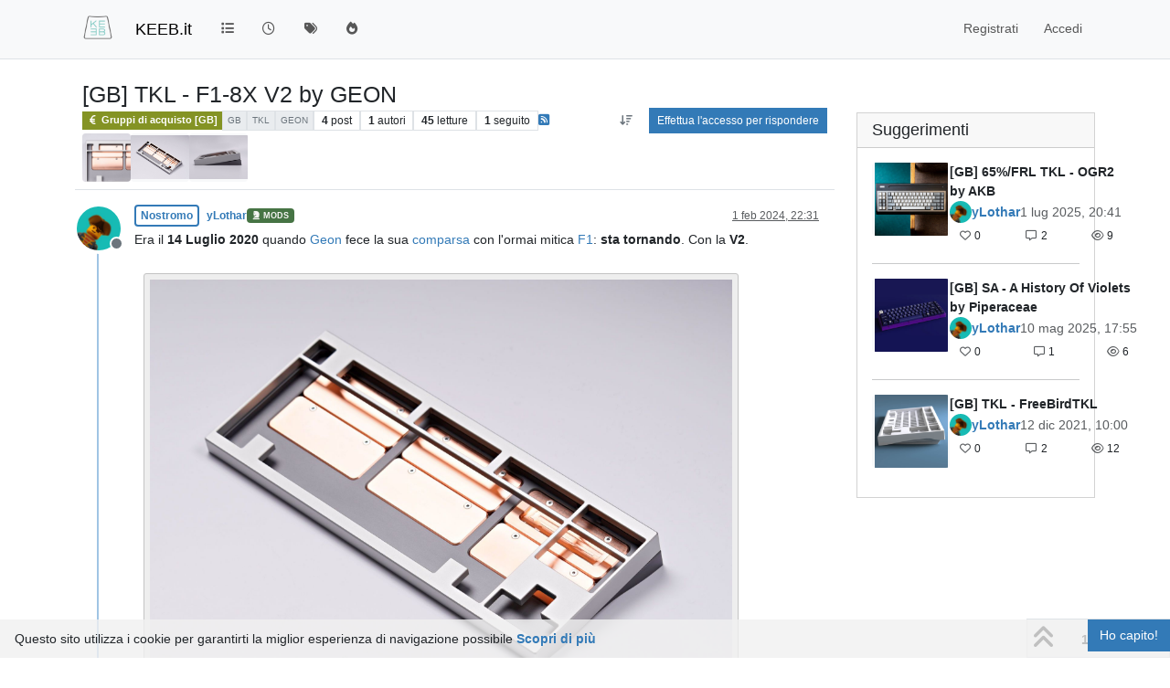

--- FILE ---
content_type: text/html; charset=utf-8
request_url: https://keeb.it/topic/457/gb-tkl-f1-8x-v2-by-geon
body_size: 26708
content:
<!DOCTYPE html>
<html lang="it" data-dir="ltr" style="direction: ltr;">
<head>
<title>[GB] TKL - F1-8X V2 by GEON / KEEB.it </title>
<meta name="viewport" content="width&#x3D;device-width, initial-scale&#x3D;1.0" />
	<meta name="content-type" content="text/html; charset=UTF-8" />
	<meta name="apple-mobile-web-app-capable" content="yes" />
	<meta name="mobile-web-app-capable" content="yes" />
	<meta property="og:site_name" content="KEEB.it" />
	<meta name="msapplication-badge" content="frequency=30; polling-uri=https://keeb.it/sitemap.xml" />
	<meta name="theme-color" content="#ffffff" />
	<meta name="keywords" content="Tastiere Meccaniche Custom,Tastiere Meccaniche,Custom Mechanical Keyboard,Custom Keyboard,Keyboards,Tastiere" />
	<meta name="msapplication-square150x150logo" content="/assets/uploads/system/site-logo.png" />
	<meta name="title" content="[GB] TKL - F1-8X V2 by GEON" />
	<meta property="og:title" content="[GB] TKL - F1-8X V2 by GEON" />
	<meta property="og:type" content="article" />
	<meta property="article:published_time" content="2024-02-01T22:31:12.471Z" />
	<meta property="article:modified_time" content="2024-03-10T11:08:27.380Z" />
	<meta property="article:section" content="Gruppi di acquisto [GB]" />
	<meta name="description" content="Era il 14 Luglio 2020 quando Geon fece la sua comparsa con l&#x27;ormai mitica F1: sta tornando. Con la V2.  Non sono stati ancora svelati tutti i dati ufficiali ..." />
	<meta property="og:description" content="Era il 14 Luglio 2020 quando Geon fece la sua comparsa con l&#x27;ormai mitica F1: sta tornando. Con la V2.  Non sono stati ancora svelati tutti i dati ufficiali ..." />
	<meta property="og:image" content="https://keeb.it/assets/uploads//files/1706825826063-kbd_tkl_f1-8x_v2.jpg" />
	<meta property="og:image:url" content="https://keeb.it/assets/uploads//files/1706825826063-kbd_tkl_f1-8x_v2.jpg" />
	<meta property="og:image" content="https://keeb.it/assets/uploads//files/1706826440345-kbd_tkl_f1-8x_v2_side.jpg" />
	<meta property="og:image:url" content="https://keeb.it/assets/uploads//files/1706826440345-kbd_tkl_f1-8x_v2_side.jpg" />
	<meta property="og:image" content="https://keeb.it/assets/uploads//files/1706826607304-kbd_tkl_f1-8x_v2_miniature.jpg" />
	<meta property="og:image:url" content="https://keeb.it/assets/uploads//files/1706826607304-kbd_tkl_f1-8x_v2_miniature.jpg" />
	<meta property="og:image" content="https://keeb.it/assets/uploads/profile/uid-4/4-profileavatar-1716235456425.jpeg" />
	<meta property="og:image:url" content="https://keeb.it/assets/uploads/profile/uid-4/4-profileavatar-1716235456425.jpeg" />
	<meta property="og:image" content="https://keeb.it/assets/uploads/system/site-logo.png" />
	<meta property="og:image:url" content="https://keeb.it/assets/uploads/system/site-logo.png" />
	<meta property="og:image:width" content="1200" />
	<meta property="og:image:height" content="1200" />
	<meta property="og:url" content="https://keeb.it/topic/457/gb-tkl-f1-8x-v2-by-geon" />
	
<link rel="stylesheet" type="text/css" href="/assets/client.css?v=d166c5fd417" />
<link rel="icon" type="image/x-icon" href="/assets/uploads/system/favicon.ico?v&#x3D;d166c5fd417" />
	<link rel="manifest" href="/manifest.webmanifest" crossorigin="use-credentials" />
	<link rel="search" type="application/opensearchdescription+xml" title="KEEB.it" href="/osd.xml" />
	<link rel="apple-touch-icon" href="/assets/uploads/system/touchicon-orig.png" />
	<link rel="icon" sizes="36x36" href="/assets/uploads/system/touchicon-36.png" />
	<link rel="icon" sizes="48x48" href="/assets/uploads/system/touchicon-48.png" />
	<link rel="icon" sizes="72x72" href="/assets/uploads/system/touchicon-72.png" />
	<link rel="icon" sizes="96x96" href="/assets/uploads/system/touchicon-96.png" />
	<link rel="icon" sizes="144x144" href="/assets/uploads/system/touchicon-144.png" />
	<link rel="icon" sizes="192x192" href="/assets/uploads/system/touchicon-192.png" />
	<link rel="prefetch" href="/assets/src/modules/composer.js?v&#x3D;d166c5fd417" />
	<link rel="prefetch" href="/assets/src/modules/composer/uploads.js?v&#x3D;d166c5fd417" />
	<link rel="prefetch" href="/assets/src/modules/composer/drafts.js?v&#x3D;d166c5fd417" />
	<link rel="prefetch" href="/assets/src/modules/composer/tags.js?v&#x3D;d166c5fd417" />
	<link rel="prefetch" href="/assets/src/modules/composer/categoryList.js?v&#x3D;d166c5fd417" />
	<link rel="prefetch" href="/assets/src/modules/composer/resize.js?v&#x3D;d166c5fd417" />
	<link rel="prefetch" href="/assets/src/modules/composer/autocomplete.js?v&#x3D;d166c5fd417" />
	<link rel="prefetch" href="/assets/templates/composer.tpl?v&#x3D;d166c5fd417" />
	<link rel="prefetch" href="/assets/language/it/topic.json?v&#x3D;d166c5fd417" />
	<link rel="prefetch" href="/assets/language/it/modules.json?v&#x3D;d166c5fd417" />
	<link rel="prefetch" href="/assets/language/it/tags.json?v&#x3D;d166c5fd417" />
	<link rel="prefetch stylesheet" href="/assets/plugins/nodebb-plugin-markdown/styles/default.css" />
	<link rel="prefetch" href="/assets/language/it/markdown.json?v&#x3D;d166c5fd417" />
	<link rel="stylesheet" href="https://keeb.it/assets/plugins/nodebb-plugin-emoji/emoji/styles.css?v&#x3D;d166c5fd417" />
	<link rel="canonical" href="https://keeb.it/topic/457/gb-tkl-f1-8x-v2-by-geon" />
	<link rel="alternate" type="application/rss+xml" href="/topic/457.rss" />
	<link rel="up" href="https://keeb.it/category/5/gruppi-di-acquisto-gb" />
	<link rel="author" href="https://keeb.it/user/ylothar" />
	
<script>
var config = JSON.parse('{"relative_path":"","upload_url":"/assets/uploads","asset_base_url":"/assets","assetBaseUrl":"/assets","siteTitle":"KEEB.it","browserTitle":"KEEB.it","description":"Il primo Forum italiano dedicato al mondo delle Tastiere Meccaniche Custom","keywords":"Tastiere Meccaniche Custom,Tastiere Meccaniche,Custom Mechanical Keyboard,Custom Keyboard,Keyboards,Tastiere","brand:logo":"&#x2F;assets&#x2F;uploads&#x2F;system&#x2F;site-logo.png","titleLayout":"&#123;pageTitle&#125; / &#123;browserTitle&#125; ","showSiteTitle":true,"maintenanceMode":false,"postQueue":1,"minimumTitleLength":3,"maximumTitleLength":255,"minimumPostLength":8,"maximumPostLength":32767,"minimumTagsPerTopic":0,"maximumTagsPerTopic":5,"minimumTagLength":2,"maximumTagLength":12,"undoTimeout":10000,"useOutgoingLinksPage":true,"outgoingLinksWhitelist":"","allowGuestHandles":false,"allowTopicsThumbnail":true,"usePagination":false,"disableChat":false,"disableChatMessageEditing":false,"maximumChatMessageLength":280,"socketioTransports":["polling","websocket"],"socketioOrigins":"https://keeb.it:*","websocketAddress":"","maxReconnectionAttempts":5,"reconnectionDelay":1500,"topicsPerPage":20,"postsPerPage":20,"maximumFileSize":2048,"theme:id":"nodebb-theme-persona","theme:src":"","defaultLang":"it","userLang":"it","loggedIn":false,"uid":-1,"cache-buster":"v=d166c5fd417","topicPostSort":"oldest_to_newest","categoryTopicSort":"recently_replied","csrf_token":false,"searchEnabled":true,"searchDefaultInQuick":"titles","bootswatchSkin":"","composer:showHelpTab":true,"enablePostHistory":true,"timeagoCutoff":30,"timeagoCodes":["af","am","ar","az-short","az","be","bg","bs","ca","cs","cy","da","de-short","de","dv","el","en-short","en","es-short","es","et","eu","fa-short","fa","fi","fr-short","fr","gl","he","hr","hu","hy","id","is","it-short","it","ja","jv","ko","ky","lt","lv","mk","nl","no","pl","pt-br-short","pt-br","pt-short","pt","ro","rs","ru","rw","si","sk","sl","sq","sr","sv","th","tr-short","tr","uk","ur","uz","vi","zh-CN","zh-TW"],"cookies":{"enabled":true,"message":"[[global:cookies.message]]","dismiss":"[[global:cookies.accept]]","link":"[[global:cookies.learn-more]]","link_url":"https:&#x2F;&#x2F;www.cookiesandyou.com"},"thumbs":{"size":512},"emailPrompt":0,"useragent":{"isSafari":false},"fontawesome":{"pro":false,"styles":["solid","brands","regular"],"version":"6.7.2"},"activitypub":{"probe":0},"acpLang":"undefined","topicSearchEnabled":false,"disableCustomUserSkins":true,"defaultBootswatchSkin":"","composer-default":{},"hideSubCategories":false,"hideCategoryLastPost":false,"enableQuickReply":true,"spam-be-gone":{"hCaptcha":{"key":"7428918c-c801-491f-bdde-0bac84784d43"}},"question-and-answer":{"defaultCid_1":"off","defaultCid_10":"off","defaultCid_11":"off","defaultCid_2":"off","defaultCid_4":"off","defaultCid_5":"off","defaultCid_6":"off","defaultCid_7":"off","defaultCid_9":"off","forceQuestions":"off","toggleLock":"off","defaultCid_12":"off","defaultCid_13":"off","defaultCid_14":"off"},"markdown":{"highlight":1,"highlightLinesLanguageList":"[]","hljsLanguages":["common"],"theme":"default.css","defaultHighlightLanguage":"","externalMark":false},"google-analytics":{"displayFeatures":"off","ga4id":"G-BP7K45REND","id":"","useUA":"off"},"recentCards":{"enableCarousel":1,"enableCarouselPagination":0,"minSlides":1,"maxSlides":4},"emojiCustomFirst":false,"maximumReactions":4,"maximumReactionsPerMessage":4,"enablePostReactions":true,"enableMessageReactions":true,"2factor":{"hasKey":false}}');
var app = {
user: JSON.parse('{"uid":-1,"username":"Ospite","displayname":"Ospite","userslug":"","fullname":"Ospite","email":"","icon:text":"?","icon:bgColor":"#aaa","groupTitle":"","groupTitleArray":[],"status":"offline","reputation":0,"email:confirmed":false,"unreadData":{"":{},"new":{},"watched":{},"unreplied":{}},"isAdmin":false,"isGlobalMod":false,"isMod":false,"privileges":{"chat":false,"chat:privileged":false,"upload:post:image":false,"upload:post:file":false,"signature":false,"invite":false,"group:create":false,"search:content":false,"search:users":false,"search:tags":false,"view:users":false,"view:tags":true,"view:groups":false,"local:login":false,"ban":false,"mute":false,"view:users:info":false},"blocks":[],"timeagoCode":"it","offline":true,"lastRoomId":null,"isEmailConfirmSent":false}')
};
document.documentElement.style.setProperty('--panel-offset', `${localStorage.getItem('panelOffset') || 0}px`);
</script>


<style>h1.keeb {
  background-color: rgba(0, 0, 0, 0);
  box-sizing: border-box;
  color: rgb(51, 122, 183);
  cursor: pointer;
  direction: ltr;
  display: block;
  font-family: -apple-system, BlinkMacSystemFont, "Segoe UI", "Helvetica Neue", Helvetica, Arial, sans-serif, "Apple Color Emoji", "Segoe UI Emoji", "Segoe UI Symbol";
  font-size: 16px;
  font-weight: 500;
  height: auto;
  line-height: 22px;
  list-style-type: none;
  overflow-wrap: break-word;
  text-align: center;
  text-decoration-color: rgb(51, 122, 183);
  text-decoration-line: none;
  text-decoration-style: solid;
  text-decoration-thickness: auto;
  text-size-adjust: 100%;
  text-transform: uppercase;
  width: auto;
  -webkit-tap-highlight-color: rgba(0, 0, 0, 0);
  margin-top: 0px;
  margin-bottom: 0px;
}

h2.keeb {
  background-color: rgba(0, 0, 0, 0);
  box-sizing: border-box;
  color: rgb(51, 122, 183);
  cursor: pointer;
  direction: ltr;
  display: inline;
  font-family: -apple-system, BlinkMacSystemFont, "Segoe UI", "Helvetica Neue", Helvetica, Arial, sans-serif, "Apple Color Emoji", "Segoe UI Emoji", "Segoe UI Symbol";
  font-size: 18px;
  font-weight: 500;
  height: auto;
  line-height: 22px;
  list-style-type: none;
  overflow-wrap: break-word;
  text-align: left;
  text-decoration-color: rgb(51, 122, 183);
  text-decoration-line: none;
  text-decoration-style: solid;
  text-decoration-thickness: auto;
  text-size-adjust: 100%;
  width: auto;
  -webkit-tap-highlight-color: rgba(0, 0, 0, 0);
}

h3.keeb {
  background-color: rgba(0, 0, 0, 0);
  box-sizing: border-box;
  color: rgb(108, 117, 125);
  direction: ltr;
  font-family: -apple-system, BlinkMacSystemFont, "Segoe UI", "Helvetica Neue", Helvetica, Arial, sans-serif, "Apple Color Emoji", "Segoe UI Emoji", "Segoe UI Symbol";
  font-size: 18px;
  font-weight: 500;
  line-height: 22px;
  list-style-image: none;
  list-style-position: outside;
  list-style-type: none;
  outline-color: rgb(108, 117, 125);
  outline-style: none;
  outline-width: 0px;
  overflow-wrap: break-word;
  text-decoration: rgb(108, 117, 125);
  text-decoration-color: rgb(108, 117, 125);
  text-decoration-line: none;
  text-decoration-style: solid;
  text-decoration-thickness: auto;
}

ol.keeb {
  list-style: none;
  counter-reset: my-awesome-counter;
}

ol.keeb li {
  counter-increment: my-awesome-counter;
}

ol.keeb li::before {
  content: counter(my-awesome-counter, decimal-leading-zero) ". ";
  color: rgb(51, 122, 183);
  font-weight: bold;
}

.topic .posts .content > p > a > .img-fluid {
  padding: 6px;
  border: 1px solid #c3c3c3;
  background-color: #eee;
  border-radius: 3px;
  margin: 10px;
}

.recent-card-body > .d-flex > .topic-info > a > .mw-100 {
  max-width: 85% !important;
  position: static;
  padding: 4px;
  border: 1px solid #c3c3c3;
  background-color: #eee;
  border-radius: 3px;
  margin: 0px 0px 0px 1.6em;
}

.recent-cards-plugin .topic-info {
  height: 16.2em;
}</style>

</head>
<body class="page-topic page-topic-457 page-topic-gb-tkl-f1-8x-v2-by-geon template-topic page-topic-category-5 page-topic-category-gruppi-di-acquisto-gb parent-category-2 parent-category-5 page-status-200 theme-persona user-guest skin-noskin">
<nav id="menu" class="slideout-menu hidden">
<section class="menu-section" data-section="navigation">
<ul class="menu-section-list text-bg-dark list-unstyled"></ul>
</section>
</nav>
<nav id="chats-menu" class="slideout-menu hidden">

</nav>
<main id="panel" class="slideout-panel">
<nav class="navbar sticky-top navbar-expand-lg bg-light header border-bottom py-0" id="header-menu" component="navbar">
<div class="container-lg justify-content-start flex-nowrap">
<div class="d-flex align-items-center me-auto" style="min-width: 0px;">
<button type="button" class="navbar-toggler border-0" id="mobile-menu">
<i class="fa fa-lg fa-fw fa-bars unread-count" ></i>
<span component="unread/icon" class="notification-icon fa fa-fw fa-book unread-count" data-content="0" data-unread-url="/unread"></span>
</button>
<div class="d-inline-flex align-items-center" style="min-width: 0px;">

<a class="navbar-brand" href="/">
<img alt="" class=" forum-logo d-inline-block align-text-bottom" src="/assets/uploads/system/site-logo.png?v=d166c5fd417" />
</a>


<a class="navbar-brand text-truncate" href="/">
KEEB.it
</a>

</div>
</div>


<div component="navbar/title" class="visible-xs hidden">
<span></span>
</div>
<div id="nav-dropdown" class="collapse navbar-collapse d-none d-lg-block">
<ul id="main-nav" class="navbar-nav me-auto mb-2 mb-lg-0">


<li class="nav-item " title="Categorie">
<a class="nav-link navigation-link "
 href="&#x2F;categories" >

<i class="fa fa-fw fa-list" data-content=""></i>


<span class="visible-xs-inline">Categorie</span>


</a>

</li>



<li class="nav-item " title="Recenti">
<a class="nav-link navigation-link "
 href="&#x2F;recent" >

<i class="fa fa-fw fa-clock-o" data-content=""></i>


<span class="visible-xs-inline">Recenti</span>


</a>

</li>



<li class="nav-item " title="Tag">
<a class="nav-link navigation-link "
 href="&#x2F;tags" >

<i class="fa fa-fw fa-tags" data-content=""></i>


<span class="visible-xs-inline">Tag</span>


</a>

</li>



<li class="nav-item " title="Popolare">
<a class="nav-link navigation-link "
 href="&#x2F;popular" >

<i class="fa fa-fw fa-fire" data-content=""></i>


<span class="visible-xs-inline">Popolare</span>


</a>

</li>


</ul>
<ul class="navbar-nav mb-2 mb-lg-0 hidden-xs">
<li class="nav-item">
<a href="#" id="reconnect" class="nav-link hide" title="Sembra che la tua connessione a KEEB.it sia stata persa, per favore attendi mentre proviamo a riconnetterti.">
<i class="fa fa-check"></i>
</a>
</li>
</ul>



<ul id="logged-out-menu" class="navbar-nav me-0 mb-2 mb-lg-0 align-items-center">

<li class="nav-item">
<a class="nav-link" href="/register">
<i class="fa fa-pencil fa-fw d-inline-block d-sm-none"></i>
<span>Registrati</span>
</a>
</li>

<li class="nav-item">
<a class="nav-link" href="/login">
<i class="fa fa-sign-in fa-fw d-inline-block d-sm-none"></i>
<span>Accedi</span>
</a>
</li>
</ul>


</div>
</div>
</nav>
<script>
const rect = document.getElementById('header-menu').getBoundingClientRect();
const offset = Math.max(0, rect.bottom);
document.documentElement.style.setProperty('--panel-offset', offset + `px`);
</script>
<div class="container-lg pt-3" id="content">
<noscript>
<div class="alert alert-danger">
<p>
Your browser does not seem to support JavaScript. As a result, your viewing experience will be diminished, and you have been placed in <strong>read-only mode</strong>.
</p>
<p>
Please download a browser that supports JavaScript, or enable it if it's disabled (i.e. NoScript).
</p>
</div>
</noscript>
<div data-widget-area="header">

 <div><h1 class="keeb" id="keebclaim"></h1></div>

</div>
<div class="row mb-5">
<div class="topic col-lg-9 col-sm-12" itemid="/topic/457/gb-tkl-f1-8x-v2-by-geon" itemscope itemtype="https://schema.org/DiscussionForumPosting">
<meta itemprop="headline" content="[GB] TKL - F1-8X V2 by GEON">
<meta itemprop="text" content="[GB] TKL - F1-8X V2 by GEON">
<meta itemprop="url" content="/topic/457/gb-tkl-f1-8x-v2-by-geon">
<meta itemprop="datePublished" content="2024-02-01T22:31:12.471Z">
<meta itemprop="dateModified" content="2024-03-10T11:08:27.380Z">
<div itemprop="author" itemscope itemtype="https://schema.org/Person">
<meta itemprop="name" content="yLothar">
<meta itemprop="url" content="/user/ylothar">
</div>
<div class="topic-header sticky-top mb-3 bg-body">
<div class="d-flex flex-wrap gap-3 border-bottom p-2">
<div class="d-flex flex-column gap-2 flex-grow-1">
<h1 component="post/header" class="mb-0" itemprop="name">
<div class="topic-title d-flex">
<span class="fs-3" component="topic/title">[GB] TKL - F1-8X V2 by GEON</span>
</div>
</h1>
<div class="topic-info d-flex gap-2 align-items-center flex-wrap">
<span component="topic/labels" class="d-flex gap-2 hidden">
<span component="topic/scheduled" class="badge badge border border-gray-300 text-body hidden">
<i class="fa fa-clock-o"></i> Pianificato
</span>
<span component="topic/pinned" class="badge badge border border-gray-300 text-body hidden">
<i class="fa fa-thumb-tack"></i> Fissato
</span>
<span component="topic/locked" class="badge badge border border-gray-300 text-body hidden">
<i class="fa fa-lock"></i> Bloccato
</span>
<a component="topic/moved" href="/category/" class="badge badge border border-gray-300 text-body text-decoration-none hidden">
<i class="fa fa-arrow-circle-right"></i> Spostato
</a>

</span>
<a component="topic/category" href="/category/5/gruppi-di-acquisto-gb" class="badge px-1 text-truncate text-decoration-none border" style="color: #ffffff;background-color: #849324;border-color: #849324!important; max-width: 70vw;">
			<i class="fa fa-fw fa-euro"></i>
			Gruppi di acquisto [GB]
		</a>
<div data-tid="457" component="topic/tags" class="lh-1 tags tag-list d-flex flex-wrap hidden-xs hidden-empty gap-2"><a href="/tags/gb"><span class="badge border border-gray-300 fw-normal tag tag-class-gb" data-tag="gb">gb</span></a><a href="/tags/tkl"><span class="badge border border-gray-300 fw-normal tag tag-class-tkl" data-tag="tkl">tkl</span></a><a href="/tags/geon"><span class="badge border border-gray-300 fw-normal tag tag-class-geon" data-tag="geon">geon</span></a></div>
<div class="d-flex gap-2" component="topic/stats">
<span class="badge text-body border border-gray-300 stats text-xs">
<i class="fa-regular fa-fw fa-message visible-xs-inline" title="Post"></i>
<span component="topic/post-count" title="4" class="fw-bold">4</span>
<span class="hidden-xs text-lowercase fw-normal">Post</span>
</span>
<span class="badge text-body border border-gray-300 stats text-xs">
<i class="fa fa-fw fa-user visible-xs-inline" title="Autori"></i>
<span title="1" class="fw-bold">1</span>
<span class="hidden-xs text-lowercase fw-normal">Autori</span>
</span>
<span class="badge text-body border border-gray-300 stats text-xs">
<i class="fa fa-fw fa-eye visible-xs-inline" title="Letture"></i>
<span class="fw-bold" title="45">45</span>
<span class="hidden-xs text-lowercase fw-normal">Letture</span>
</span>

<span class="badge text-body border border-gray-300 stats text-xs">
<i class="fa fa-fw fa-bell-o visible-xs-inline" title="Seguito"></i>
<span class="fw-bold" title="45">1</span>
<span class="hidden-xs text-lowercase fw-normal">Seguito</span>
</span>
</div>

<a class="hidden-xs" target="_blank" href="/topic/457.rss"><i class="fa fa-rss-square"></i></a>


<div class="ms-auto">
<div class="topic-main-buttons float-end d-inline-block">
<span class="loading-indicator btn float-start hidden" done="0">
<span class="hidden-xs">Caricamento altri post</span> <i class="fa fa-refresh fa-spin"></i>
</span>


<div title="Ordina per" class="btn-group bottom-sheet hidden-xs" component="thread/sort">
<button class="btn btn-sm btn-ghost dropdown-toggle" data-bs-toggle="dropdown" aria-haspopup="true" aria-expanded="false" aria-label="Opzione ordinamento post, Da Vecchi a Nuovi">
<i class="fa fa-fw fa-arrow-down-wide-short text-secondary"></i></button>
<ul class="dropdown-menu dropdown-menu-end p-1 text-sm" role="menu">
<li>
<a class="dropdown-item rounded-1 d-flex align-items-center gap-2" href="#" class="oldest_to_newest" data-sort="oldest_to_newest" role="menuitem">
<span class="flex-grow-1">Da Vecchi a Nuovi</span>
<i class="flex-shrink-0 fa fa-fw text-secondary"></i>
</a>
</li>
<li>
<a class="dropdown-item rounded-1 d-flex align-items-center gap-2" href="#" class="newest_to_oldest" data-sort="newest_to_oldest" role="menuitem">
<span class="flex-grow-1">Da Nuovi a Vecchi</span>
<i class="flex-shrink-0 fa fa-fw text-secondary"></i>
</a>
</li>
<li>
<a class="dropdown-item rounded-1 d-flex align-items-center gap-2" href="#" class="most_votes" data-sort="most_votes" role="menuitem">
<span class="flex-grow-1">Più Voti</span>
<i class="flex-shrink-0 fa fa-fw text-secondary"></i>
</a>
</li>
</ul>
</div>

<div class="d-inline-block">

</div>
<div component="topic/reply/container" class="btn-group bottom-sheet hidden">
<a href="/compose?tid=457" class="btn btn-sm btn-primary" component="topic/reply" data-ajaxify="false" role="button"><i class="fa fa-reply visible-xs-inline"></i><span class="visible-sm-inline visible-md-inline visible-lg-inline"> Rispondi</span></a>
<button type="button" class="btn btn-sm btn-primary dropdown-toggle" data-bs-toggle="dropdown" aria-haspopup="true" aria-expanded="false">
<span class="caret"></span>
</button>
<ul class="dropdown-menu dropdown-menu-end" role="menu">
<li><a class="dropdown-item" href="#" component="topic/reply-as-topic" role="menuitem">Risposta alla discussione</a></li>
</ul>
</div>


<a component="topic/reply/guest" href="/login" class="btn btn-sm btn-primary">Effettua l'accesso per rispondere</a>


</div>
</div>
</div>
</div>
<div class="d-flex flex-wrap gap-2 align-items-center hidden-empty " component="topic/thumb/list">
<a class="d-inline-block" href="/assets/uploads/files/1706826607304-kbd_tkl_f1-8x_v2_miniature.jpg">
<img class="rounded-1 bg-light" style="width:auto; max-width: 4rem; height: 3.33rem;object-fit: contain;" src="/assets/uploads/files/1706826607304-kbd_tkl_f1-8x_v2_miniature.jpg" />
</a>

<a class="d-inline-block" href="/assets/uploads/files/1706825826063-kbd_tkl_f1-8x_v2.jpg">
<img class="rounded-1 bg-light" style="width:auto; max-width: 4rem; height: 3.33rem;object-fit: contain;" src="/assets/uploads/files/1706825826063-kbd_tkl_f1-8x_v2.jpg" />
</a>

<a class="d-inline-block" href="/assets/uploads/files/1706826440345-kbd_tkl_f1-8x_v2_side.jpg">
<img class="rounded-1 bg-light" style="width:auto; max-width: 4rem; height: 3.33rem;object-fit: contain;" src="/assets/uploads/files/1706826440345-kbd_tkl_f1-8x_v2_side.jpg" />
</a>
</div>
</div>
</div>



<div component="topic/deleted/message" class="alert alert-warning d-flex justify-content-between flex-wrap hidden">
<span>Questa discussione è stata eliminata. Solo gli utenti con diritti di gestione possono vederla.</span>
<span>

</span>
</div>

<ul component="topic" class="posts timeline" data-tid="457" data-cid="5">

<li component="post" class="  topic-owner-post" data-index="0" data-pid="1579" data-uid="4" data-timestamp="1706826672471" data-username="yLothar" data-userslug="ylothar" itemprop="comment" itemtype="http://schema.org/Comment" itemscope>
<a component="post/anchor" data-index="0" id="1"></a>
<meta itemprop="datePublished" content="2024-02-01T22:31:12.471Z">
<meta itemprop="dateModified" content="">

<div class="clearfix post-header">
<div class="icon float-start">
<a href="/user/ylothar">
<img title="yLothar" data-uid="4" class="avatar  avatar-rounded" alt="yLothar" loading="lazy" component="user/picture" src="/assets/uploads/profile/uid-4/4-profileavatar-1716235456425.jpeg" style="--avatar-size: 48px;" onError="this.remove()" itemprop="image" /><span title="yLothar" data-uid="4" class="avatar  avatar-rounded" component="user/picture" style="--avatar-size: 48px; background-color: #ff5722">Y</span>

<span component="user/status" class="position-absolute top-100 start-100 border border-white border-2 rounded-circle status offline"><span class="visually-hidden">Non in linea</span></span>

</a>
</div>
<small class="d-flex">
<div class="d-flex align-items-center gap-1 flex-wrap w-100">
<strong class="text-nowrap" itemprop="author" itemscope itemtype="https://schema.org/Person">
<meta itemprop="name" content="yLothar">
<meta itemprop="url" content="/user/ylothar">
<a href="/user/ylothar" data-username="yLothar" data-uid="4">yLothar</a>
</strong>


<a href="/groups/global-moderators" class="badge rounded-1 text-uppercase text-truncate" style="max-width: 150px;color:#f6f5f4;background-color: #467444;"><i class="fa fa-chess-knight me-1"></i><span class="badge-text">Mods</span></a>



<span class="visible-xs-inline-block visible-sm-inline-block visible-md-inline-block visible-lg-inline-block">

<span>

</span>
</span>
<div class="d-flex align-items-center gap-1 flex-grow-1 justify-content-end">
<span>
<i component="post/edit-indicator" class="fa fa-pencil-square edit-icon hidden"></i>
<span data-editor="" component="post/editor" class="hidden">ultima modifica di  <span class="timeago" title="Invalid Date"></span></span>
<span class="visible-xs-inline-block visible-sm-inline-block visible-md-inline-block visible-lg-inline-block">
<a class="permalink text-muted" href="/post/1579"><span class="timeago" title="2024-02-01T22:31:12.471Z"></span></a>
</span>
</span>
<span class="bookmarked"><i class="fa fa-bookmark-o"></i></span>
</div>
</div>
</small>
</div>
<br />
<div class="content" component="post/content" itemprop="text">
<p dir="auto">Era il <strong>14 Luglio 2020</strong> quando <a href="https://geon.works/" target="_blank" rel="noopener noreferrer nofollow ugc">Geon</a> fece la sua <a href="https://www.reddit.com/r/MechanicalKeyboards/comments/hqv8of/my_first_keyboard/" target="_blank" rel="noopener noreferrer nofollow ugc">comparsa</a> con l'ormai mitica <a href="https://geon.works/pages/f1-8x" target="_blank" rel="noopener noreferrer nofollow ugc">F1</a>: <strong>sta tornando</strong>. Con la <strong>V2</strong>.</p>
<p dir="auto"><img src="/assets/uploads/files/1706825826063-kbd_tkl_f1-8x_v2.jpg" alt="F1-8x V2 by Geon" class=" img-fluid img-markdown" /></p>
<p dir="auto">Non sono stati ancora svelati tutti i dati ufficiali ma sappiamo che:</p>
<ul>
<li>ci sarà un <span class="glossary-wrapper" title="«Group Buy» // Gruppi di acquisto (pre-ordini)" data-bs-toggle="tooltip" data-bs-placement="top"><span class="glossary-word">GB</span></span> tra <strong>fine Febbraio e inizio Marzo</strong> <i class="fa fa-info-circle extended-markdown-tooltip" data-bs-toggle="tooltip" data-bs-placement="top" title="2024"></i></li>
<li>ci saranno circa <strong>10 vendor</strong> internazionali</li>
<li>il GB sarà aperto per <strong>2 settimane</strong></li>
<li>il GB sarà <strong>illimitato</strong></li>
<li><span class="glossary-wrapper" title="«Estimated Time of Arrival» // Tempistiche di consegna stimate" data-bs-toggle="tooltip" data-bs-placement="top"><span class="glossary-word">ETA</span></span> di circa <strong>6 mesi</strong>, considerando circa 800 unità (dalle previsioni)</li>
</ul>
<p dir="auto">Sono previste <strong>5 colorazioni</strong> e una versione <strong>raw</strong> - completamente <strong>non</strong> trattata.<br />
È stato pubblicato un <a href="https://forms.gle/nZPiADgiPog2urcB8" target="_blank" rel="noopener noreferrer nofollow ugc">survey</a> per valutarle.</p>
<p dir="auto"><img src="/assets/uploads/files/1706826440345-kbd_tkl_f1-8x_v2_side.jpg" alt="F1-8x V2 by Geon" class=" img-fluid img-markdown" /></p>
<p dir="auto">Devo ancora metabolizzare...</p>

</div>
<div class="post-footer">

<div component="post/signature" data-uid="4" class="post-signature"><p dir="auto">«Quanto legno roderebbe un roditore se un roditore potesse rodere il legno?»</p>
</div>

<div class="clearfix">

<a component="post/reply-count" data-target-component="post/replies/container" href="#" class="threaded-replies user-select-none float-start text-muted hidden">
<span component="post/reply-count/avatars" class="avatars d-inline-flex gap-1 align-items-top hidden-xs ">


</span>
<span class="replies-count small" component="post/reply-count/text" data-replies="0">1 Risposta</span>
<span class="replies-last hidden-xs small">Ultima Risposta <span class="timeago" title=""></span></span>
<i class="fa fa-fw fa-chevron-down" component="post/replies/open"></i>
</a>

<small class="d-flex justify-content-end align-items-center gap-1" component="post/actions">

<span class="reactions" component="post/reactions" data-pid="1579">

<a href="#" class="reaction-add btn btn-ghost btn-sm " component="post/reaction/add" data-pid="1579" title="Add reaction">
<i class="fa fa-face-smile text-primary"></i>
</a>
</span>

<span class="post-tools">
<a component="post/reply" href="#" class="btn btn-sm btn-link user-select-none hidden">Rispondi</a>
<a component="post/quote" href="#" class="btn btn-sm btn-link user-select-none hidden">Cita</a>
</span>


<span class="votes">
<a component="post/upvote" href="#" class="btn btn-sm btn-link ">
<i class="fa fa-chevron-up"></i>
</a>
<span class="btn btn-sm btn-link" component="post/vote-count" data-votes="0">0</span>

<a component="post/downvote" href="#" class="btn btn-sm btn-link ">
<i class="fa fa-chevron-down"></i>
</a>

</span>

<span component="post/tools" class="dropdown bottom-sheet d-inline-block hidden">
<a class="btn btn-link btn-sm dropdown-toggle" href="#" data-bs-toggle="dropdown" aria-haspopup="true" aria-expanded="false"><i class="fa fa-fw fa-ellipsis-v"></i></a>
<ul class="dropdown-menu dropdown-menu-end p-1 text-sm" role="menu"></ul>
</span>
</small>
</div>
<div component="post/replies/container"></div>
</div>

</li>


<li component="topic/event" class="timeline-event text-muted" data-topic-event-id="187" data-topic-event-type="backlink">
<div class="timeline-badge">
<i class="fa fa-link"></i>
</div>
<span class="timeline-text">
<img title="yLothar" data-uid="4" class="avatar avatar-rounded" alt="yLothar" loading="lazy" component="avatar/picture" src="/assets/uploads/profile/uid-4/4-profileavatar-1716235456425.jpeg" style="--avatar-size: 16px;" onError="this.remove()" itemprop="image" /><span title="yLothar" data-uid="4" class="avatar avatar-rounded" component="avatar/icon" style="--avatar-size: 16px; background-color: #ff5722">Y</span> <a href="/user/ylothar">yLothar</a> <a href="/post/1588">ha fatto riferimento</a> a questa discussione su <span class="timeago timeline-text" title="2024-02-05T22:19:38.951Z"></span>
</span>

</li>



<li component="post" class="  topic-owner-post" data-index="1" data-pid="1626" data-uid="4" data-timestamp="1709070198048" data-username="yLothar" data-userslug="ylothar" itemprop="comment" itemtype="http://schema.org/Comment" itemscope>
<a component="post/anchor" data-index="1" id="2"></a>
<meta itemprop="datePublished" content="2024-02-27T21:43:18.048Z">
<meta itemprop="dateModified" content="">

<div class="clearfix post-header">
<div class="icon float-start">
<a href="/user/ylothar">
<img title="yLothar" data-uid="4" class="avatar  avatar-rounded" alt="yLothar" loading="lazy" component="user/picture" src="/assets/uploads/profile/uid-4/4-profileavatar-1716235456425.jpeg" style="--avatar-size: 48px;" onError="this.remove()" itemprop="image" /><span title="yLothar" data-uid="4" class="avatar  avatar-rounded" component="user/picture" style="--avatar-size: 48px; background-color: #ff5722">Y</span>

<span component="user/status" class="position-absolute top-100 start-100 border border-white border-2 rounded-circle status offline"><span class="visually-hidden">Non in linea</span></span>

</a>
</div>
<small class="d-flex">
<div class="d-flex align-items-center gap-1 flex-wrap w-100">
<strong class="text-nowrap" itemprop="author" itemscope itemtype="https://schema.org/Person">
<meta itemprop="name" content="yLothar">
<meta itemprop="url" content="/user/ylothar">
<a href="/user/ylothar" data-username="yLothar" data-uid="4">yLothar</a>
</strong>


<a href="/groups/global-moderators" class="badge rounded-1 text-uppercase text-truncate" style="max-width: 150px;color:#f6f5f4;background-color: #467444;"><i class="fa fa-chess-knight me-1"></i><span class="badge-text">Mods</span></a>



<span class="visible-xs-inline-block visible-sm-inline-block visible-md-inline-block visible-lg-inline-block">

<span>

</span>
</span>
<div class="d-flex align-items-center gap-1 flex-grow-1 justify-content-end">
<span>
<i component="post/edit-indicator" class="fa fa-pencil-square edit-icon hidden"></i>
<span data-editor="" component="post/editor" class="hidden">ultima modifica di  <span class="timeago" title="Invalid Date"></span></span>
<span class="visible-xs-inline-block visible-sm-inline-block visible-md-inline-block visible-lg-inline-block">
<a class="permalink text-muted" href="/post/1626"><span class="timeago" title="2024-02-27T21:43:18.048Z"></span></a>
</span>
</span>
<span class="bookmarked"><i class="fa fa-bookmark-o"></i></span>
</div>
</div>
</small>
</div>
<br />
<div class="content" component="post/content" itemprop="text">
<p dir="auto">È stato ufficializzato il <span class="glossary-wrapper" title="«Group Buy» // Gruppi di acquisto (pre-ordini)" data-bs-toggle="tooltip" data-bs-placement="top"><span class="glossary-word">GB</span></span>, che si terrà indicativamente tra il <strong>29 Febbraio</strong> e il <strong>15 Marzo</strong> 2024.<br />
Caso fin qui più unico che raro per noi dovrebbero essere in corsa <strong>ben 3 vendors differenti</strong>: <a class="plugin-link-mentions-keyword plugin-mentions-a" href="https://www.eloquentclicks.com/">Eloquent Clicks</a>, <a class="plugin-link-mentions-keyword plugin-mentions-a" href="https://candykeys.com/">CandyKeys</a> e <a href="https://deltakeyco.com/" target="_blank" rel="noopener noreferrer nofollow ugc">Delta Key</a>.</p>
<p dir="auto">Le colorazioni saranno a quanto pare un po' più del previsto (top / bottom):</p>
<ul>
<li>Raw</li>
<li>Silver / Silver</li>
<li>Black / Black</li>
<li>Navy / Navy</li>
<li>Burgundy / Burgundy</li>
<li>Silver / Gray (<img src="https://keeb.it/assets/plugins/nodebb-plugin-emoji/emoji/android/2665.png?v=d166c5fd417" class="not-responsive emoji emoji-android emoji--hearts" style="height:23px;width:auto;vertical-align:middle" title=":hearts:" alt="♥" />)</li>
<li>Black / Red</li>
<li>Green / Brown</li>
</ul>
<p dir="auto">Si parla di <strong>USD 345,00</strong> per le colorazioni anodizzate, il che dovrebbe comportare un prezzo per noi pari <strong>a circa EUR 400,00</strong> - ma ancora non abbiamo informazioni ufficiali.</p>
<p dir="auto">A mani basse il primo vero <strong>must</strong> di questo 2024.</p>

</div>
<div class="post-footer">

<div component="post/signature" data-uid="4" class="post-signature"><p dir="auto">«Quanto legno roderebbe un roditore se un roditore potesse rodere il legno?»</p>
</div>

<div class="clearfix">

<a component="post/reply-count" data-target-component="post/replies/container" href="#" class="threaded-replies user-select-none float-start text-muted hidden">
<span component="post/reply-count/avatars" class="avatars d-inline-flex gap-1 align-items-top hidden-xs ">


</span>
<span class="replies-count small" component="post/reply-count/text" data-replies="0">1 Risposta</span>
<span class="replies-last hidden-xs small">Ultima Risposta <span class="timeago" title=""></span></span>
<i class="fa fa-fw fa-chevron-down" component="post/replies/open"></i>
</a>

<small class="d-flex justify-content-end align-items-center gap-1" component="post/actions">

<span class="reactions" component="post/reactions" data-pid="1626">

<a href="#" class="reaction-add btn btn-ghost btn-sm " component="post/reaction/add" data-pid="1626" title="Add reaction">
<i class="fa fa-face-smile text-primary"></i>
</a>
</span>

<span class="post-tools">
<a component="post/reply" href="#" class="btn btn-sm btn-link user-select-none hidden">Rispondi</a>
<a component="post/quote" href="#" class="btn btn-sm btn-link user-select-none hidden">Cita</a>
</span>


<span class="votes">
<a component="post/upvote" href="#" class="btn btn-sm btn-link ">
<i class="fa fa-chevron-up"></i>
</a>
<span class="btn btn-sm btn-link" component="post/vote-count" data-votes="0">0</span>

<a component="post/downvote" href="#" class="btn btn-sm btn-link ">
<i class="fa fa-chevron-down"></i>
</a>

</span>

<span component="post/tools" class="dropdown bottom-sheet d-inline-block hidden">
<a class="btn btn-link btn-sm dropdown-toggle" href="#" data-bs-toggle="dropdown" aria-haspopup="true" aria-expanded="false"><i class="fa fa-fw fa-ellipsis-v"></i></a>
<ul class="dropdown-menu dropdown-menu-end p-1 text-sm" role="menu"></ul>
</span>
</small>
</div>
<div component="post/replies/container"></div>
</div>

</li>




<li component="post" class="  topic-owner-post" data-index="2" data-pid="1631" data-uid="4" data-timestamp="1709458554380" data-username="yLothar" data-userslug="ylothar" itemprop="comment" itemtype="http://schema.org/Comment" itemscope>
<a component="post/anchor" data-index="2" id="3"></a>
<meta itemprop="datePublished" content="2024-03-03T09:35:54.380Z">
<meta itemprop="dateModified" content="">

<div class="clearfix post-header">
<div class="icon float-start">
<a href="/user/ylothar">
<img title="yLothar" data-uid="4" class="avatar  avatar-rounded" alt="yLothar" loading="lazy" component="user/picture" src="/assets/uploads/profile/uid-4/4-profileavatar-1716235456425.jpeg" style="--avatar-size: 48px;" onError="this.remove()" itemprop="image" /><span title="yLothar" data-uid="4" class="avatar  avatar-rounded" component="user/picture" style="--avatar-size: 48px; background-color: #ff5722">Y</span>

<span component="user/status" class="position-absolute top-100 start-100 border border-white border-2 rounded-circle status offline"><span class="visually-hidden">Non in linea</span></span>

</a>
</div>
<small class="d-flex">
<div class="d-flex align-items-center gap-1 flex-wrap w-100">
<strong class="text-nowrap" itemprop="author" itemscope itemtype="https://schema.org/Person">
<meta itemprop="name" content="yLothar">
<meta itemprop="url" content="/user/ylothar">
<a href="/user/ylothar" data-username="yLothar" data-uid="4">yLothar</a>
</strong>


<a href="/groups/global-moderators" class="badge rounded-1 text-uppercase text-truncate" style="max-width: 150px;color:#f6f5f4;background-color: #467444;"><i class="fa fa-chess-knight me-1"></i><span class="badge-text">Mods</span></a>



<span class="visible-xs-inline-block visible-sm-inline-block visible-md-inline-block visible-lg-inline-block">

<span>

</span>
</span>
<div class="d-flex align-items-center gap-1 flex-grow-1 justify-content-end">
<span>
<i component="post/edit-indicator" class="fa fa-pencil-square edit-icon hidden"></i>
<span data-editor="" component="post/editor" class="hidden">ultima modifica di  <span class="timeago" title="Invalid Date"></span></span>
<span class="visible-xs-inline-block visible-sm-inline-block visible-md-inline-block visible-lg-inline-block">
<a class="permalink text-muted" href="/post/1631"><span class="timeago" title="2024-03-03T09:35:54.380Z"></span></a>
</span>
</span>
<span class="bookmarked"><i class="fa fa-bookmark-o"></i></span>
</div>
</div>
</small>
</div>
<br />
<div class="content" component="post/content" itemprop="text">
<p dir="auto">Ci siamo, il <span class="glossary-wrapper" title="«Group Buy» // Gruppi di acquisto (pre-ordini)" data-bs-toggle="tooltip" data-bs-placement="top"><span class="glossary-word">GB</span></span> è ufficialmente in corso.</p>
<p dir="auto">A quanto pare la lista dei vendors è arrivata a contarne <strong>ben 19</strong> - tra ufficiali e non ufficiali (open market), e <strong>la produzione è già iniziata</strong> - con <strong>300 unità</strong> già in fase di lavorazione CNC.</p>
<p dir="auto">La data di chiusura del GB è stata posticipata al <strong>20 Marzo</strong> <i class="fa fa-info-circle extended-markdown-tooltip" data-bs-toggle="tooltip" data-bs-placement="top" title="2024"></i> e per noi i vendor confermati rimangono tre:</p>
<ul>
<li><a class="plugin-link-mentions-keyword plugin-mentions-a" href="https://www.eloquentclicks.com/">Eloquent Clicks</a> - <a href="https://eloquentclicks.com/products/f1-8x-v2-barebone-kit?_pos=2&amp;_sid=9b2bddacc&amp;_ss=r" target="_blank" rel="noopener noreferrer nofollow ugc">kit</a> e <a href="https://eloquentclicks.com/products/f1-8x-v2-add-ons?_pos=1&amp;_sid=9b2bddacc&amp;_ss=r" target="_blank" rel="noopener noreferrer nofollow ugc">addons</a></li>
<li><a href="https://deltakeyco.com/" target="_blank" rel="noopener noreferrer nofollow ugc">Delta Key</a> - <a href="https://deltakeyco.com/collections/group-buy/products/geon-f1-8x-v2" target="_blank" rel="noopener noreferrer nofollow ugc">kit</a> e <a href="https://deltakeyco.com/collections/group-buy/products/geon-f1-8x-v2-extras" target="_blank" rel="noopener noreferrer nofollow ugc">addons</a></li>
<li><a class="plugin-link-mentions-keyword plugin-mentions-a" href="https://candykeys.com/">CandyKeys</a> - <a href="https://candykeys.com/product/geon-f1-8x-v2-keyboard-kit?queryId=ad04dc02ad08e927b7380ad89930ed36" target="_blank" rel="noopener noreferrer nofollow ugc">kit</a> e <a href="https://candykeys.com/product/geon-f1-8x-v2-extra-components?queryId=ad04dc02ad08e927b7380ad89930ed36" target="_blank" rel="noopener noreferrer nofollow ugc">addons</a></li>
</ul>
<p dir="auto">I prezzi sono molto allineati, tutti raggruppati in pochissimi Euro di differenza: il kit silver/silver ad esempio viene <strong>EUR 455,00</strong> su Delta Key, <strong>EUR 458,76</strong> su Eloquent Clicks e <strong>EUR 460,00</strong> su CandyKeys. Stiamo parlando quindi di 5 Euro di differenza, ovvero di circa un 1% sul prezzo totale.</p>
<p dir="auto">Maggior differenza di comportamento invece per gli accessori - anche se le differenze di prezzo rimangono in ogni caso minime.</p>
<p dir="auto">Ricordo che il kit base comprende il plate full in alluminio v. 1.1 con spessore 1,5 mm ma <strong>non comprende alcuna PCB</strong>, che dovrà essere pertanto acquistata a parte, con ampia opzione di scelta all'interno dello stesso GB:</p>
<ul>
<li><a href="https://geon.works/products/galatea-pcb" target="_blank" rel="noopener noreferrer nofollow ugc">Galatea PCB</a> - da saldare - in versione FR-4 e CEM-3</li>
<li><a href="https://geon.works/products/apolloh-pcb" target="_blank" rel="noopener noreferrer nofollow ugc">ApolloH</a> - hotswap by Gondolindrim - in versione da 6,25u e 7u</li>
<li><a href="https://geon.works/products/gb-add-ons-for-f1-8x" target="_blank" rel="noopener noreferrer nofollow ugc">Nova87</a> - hotswap RGB - in versione da 6,25u e 7u</li>
</ul>
<p dir="auto">Facendo quindi un esempio di composizione minima su Delta Key:</p>
<ul>
<li>kit Silver/Gray WK - <strong>EUR 455,00</strong></li>
<li>PCB Galatea FR-4 - <strong>EUR 55,00</strong></li>
</ul>
<p dir="auto">Il totale sarebbe <strong>EUR 510,00</strong> - con circa EUR 10,00 di spese di spedizione.</p>

</div>
<div class="post-footer">

<div component="post/signature" data-uid="4" class="post-signature"><p dir="auto">«Quanto legno roderebbe un roditore se un roditore potesse rodere il legno?»</p>
</div>

<div class="clearfix">

<a component="post/reply-count" data-target-component="post/replies/container" href="#" class="threaded-replies user-select-none float-start text-muted hidden">
<span component="post/reply-count/avatars" class="avatars d-inline-flex gap-1 align-items-top hidden-xs ">


</span>
<span class="replies-count small" component="post/reply-count/text" data-replies="0">1 Risposta</span>
<span class="replies-last hidden-xs small">Ultima Risposta <span class="timeago" title=""></span></span>
<i class="fa fa-fw fa-chevron-down" component="post/replies/open"></i>
</a>

<small class="d-flex justify-content-end align-items-center gap-1" component="post/actions">

<span class="reactions" component="post/reactions" data-pid="1631">

<a href="#" class="reaction-add btn btn-ghost btn-sm " component="post/reaction/add" data-pid="1631" title="Add reaction">
<i class="fa fa-face-smile text-primary"></i>
</a>
</span>

<span class="post-tools">
<a component="post/reply" href="#" class="btn btn-sm btn-link user-select-none hidden">Rispondi</a>
<a component="post/quote" href="#" class="btn btn-sm btn-link user-select-none hidden">Cita</a>
</span>


<span class="votes">
<a component="post/upvote" href="#" class="btn btn-sm btn-link ">
<i class="fa fa-chevron-up"></i>
</a>
<span class="btn btn-sm btn-link" component="post/vote-count" data-votes="0">0</span>

<a component="post/downvote" href="#" class="btn btn-sm btn-link ">
<i class="fa fa-chevron-down"></i>
</a>

</span>

<span component="post/tools" class="dropdown bottom-sheet d-inline-block hidden">
<a class="btn btn-link btn-sm dropdown-toggle" href="#" data-bs-toggle="dropdown" aria-haspopup="true" aria-expanded="false"><i class="fa fa-fw fa-ellipsis-v"></i></a>
<ul class="dropdown-menu dropdown-menu-end p-1 text-sm" role="menu"></ul>
</span>
</small>
</div>
<div component="post/replies/container"></div>
</div>

</li>




<li component="post" class="  topic-owner-post" data-index="3" data-pid="1646" data-uid="4" data-timestamp="1710068907380" data-username="yLothar" data-userslug="ylothar" itemprop="comment" itemtype="http://schema.org/Comment" itemscope>
<a component="post/anchor" data-index="3" id="4"></a>
<meta itemprop="datePublished" content="2024-03-10T11:08:27.380Z">
<meta itemprop="dateModified" content="">

<div class="clearfix post-header">
<div class="icon float-start">
<a href="/user/ylothar">
<img title="yLothar" data-uid="4" class="avatar  avatar-rounded" alt="yLothar" loading="lazy" component="user/picture" src="/assets/uploads/profile/uid-4/4-profileavatar-1716235456425.jpeg" style="--avatar-size: 48px;" onError="this.remove()" itemprop="image" /><span title="yLothar" data-uid="4" class="avatar  avatar-rounded" component="user/picture" style="--avatar-size: 48px; background-color: #ff5722">Y</span>

<span component="user/status" class="position-absolute top-100 start-100 border border-white border-2 rounded-circle status offline"><span class="visually-hidden">Non in linea</span></span>

</a>
</div>
<small class="d-flex">
<div class="d-flex align-items-center gap-1 flex-wrap w-100">
<strong class="text-nowrap" itemprop="author" itemscope itemtype="https://schema.org/Person">
<meta itemprop="name" content="yLothar">
<meta itemprop="url" content="/user/ylothar">
<a href="/user/ylothar" data-username="yLothar" data-uid="4">yLothar</a>
</strong>


<a href="/groups/global-moderators" class="badge rounded-1 text-uppercase text-truncate" style="max-width: 150px;color:#f6f5f4;background-color: #467444;"><i class="fa fa-chess-knight me-1"></i><span class="badge-text">Mods</span></a>



<span class="visible-xs-inline-block visible-sm-inline-block visible-md-inline-block visible-lg-inline-block">

<span>

</span>
</span>
<div class="d-flex align-items-center gap-1 flex-grow-1 justify-content-end">
<span>
<i component="post/edit-indicator" class="fa fa-pencil-square edit-icon hidden"></i>
<span data-editor="" component="post/editor" class="hidden">ultima modifica di  <span class="timeago" title="Invalid Date"></span></span>
<span class="visible-xs-inline-block visible-sm-inline-block visible-md-inline-block visible-lg-inline-block">
<a class="permalink text-muted" href="/post/1646"><span class="timeago" title="2024-03-10T11:08:27.380Z"></span></a>
</span>
</span>
<span class="bookmarked"><i class="fa fa-bookmark-o"></i></span>
</div>
</div>
</small>
</div>
<br />
<div class="content" component="post/content" itemprop="text">
<p dir="auto">La fine del <span class="glossary-wrapper" title="«Group Buy» // Gruppi di acquisto (pre-ordini)" data-bs-toggle="tooltip" data-bs-placement="top"><span class="glossary-word">GB</span></span> si sta avvicinando ed è ora di tirare le somme.</p>
<p dir="auto">Per chi non ha ancora preso una decisione faccio presente che ci sono queste <em>agevolazioni</em> da considerare:</p>
<ul>
<li><a class="plugin-link-mentions-keyword plugin-mentions-a" href="https://candykeys.com/">CandyKeys</a> offre in <strong>omaggio</strong> per ogni ordine un <strong>plate fork</strong> e uno <strong>stem picker</strong> by GEON - io purtroppo li ho già entrambi altrimenti sarebbe stata una scelta fissa!</li>
<li><a href="https://deltakeyco.com/" target="_blank" rel="noopener noreferrer nofollow ugc">Delta Key</a> offre uno <strong>coupon</strong> (F1-STABS) per avere un <strong>kit di stab</strong>s in <strong>omaggio</strong></li>
</ul>
<p dir="auto">Direi ottimo!</p>

</div>
<div class="post-footer">

<div component="post/signature" data-uid="4" class="post-signature"><p dir="auto">«Quanto legno roderebbe un roditore se un roditore potesse rodere il legno?»</p>
</div>

<div class="clearfix">

<a component="post/reply-count" data-target-component="post/replies/container" href="#" class="threaded-replies user-select-none float-start text-muted hidden">
<span component="post/reply-count/avatars" class="avatars d-inline-flex gap-1 align-items-top hidden-xs ">


</span>
<span class="replies-count small" component="post/reply-count/text" data-replies="0">1 Risposta</span>
<span class="replies-last hidden-xs small">Ultima Risposta <span class="timeago" title=""></span></span>
<i class="fa fa-fw fa-chevron-down" component="post/replies/open"></i>
</a>

<small class="d-flex justify-content-end align-items-center gap-1" component="post/actions">

<span class="reactions" component="post/reactions" data-pid="1646">

<a href="#" class="reaction-add btn btn-ghost btn-sm " component="post/reaction/add" data-pid="1646" title="Add reaction">
<i class="fa fa-face-smile text-primary"></i>
</a>
</span>

<span class="post-tools">
<a component="post/reply" href="#" class="btn btn-sm btn-link user-select-none hidden">Rispondi</a>
<a component="post/quote" href="#" class="btn btn-sm btn-link user-select-none hidden">Cita</a>
</span>


<span class="votes">
<a component="post/upvote" href="#" class="btn btn-sm btn-link ">
<i class="fa fa-chevron-up"></i>
</a>
<span class="btn btn-sm btn-link" component="post/vote-count" data-votes="0">0</span>

<a component="post/downvote" href="#" class="btn btn-sm btn-link ">
<i class="fa fa-chevron-down"></i>
</a>

</span>

<span component="post/tools" class="dropdown bottom-sheet d-inline-block hidden">
<a class="btn btn-link btn-sm dropdown-toggle" href="#" data-bs-toggle="dropdown" aria-haspopup="true" aria-expanded="false"><i class="fa fa-fw fa-ellipsis-v"></i></a>
<ul class="dropdown-menu dropdown-menu-end p-1 text-sm" role="menu"></ul>
</span>
</small>
</div>
<div component="post/replies/container"></div>
</div>

</li>


<li component="topic/event" class="timeline-event text-muted" data-topic-event-id="297" data-topic-event-type="backlink">
<div class="timeline-badge">
<i class="fa fa-link"></i>
</div>
<span class="timeline-text">
<img title="yLothar" data-uid="4" class="avatar avatar-rounded" alt="yLothar" loading="lazy" component="avatar/picture" src="/assets/uploads/profile/uid-4/4-profileavatar-1716235456425.jpeg" style="--avatar-size: 16px;" onError="this.remove()" itemprop="image" /><span title="yLothar" data-uid="4" class="avatar avatar-rounded" component="avatar/icon" style="--avatar-size: 16px; background-color: #ff5722">Y</span> <a href="/user/ylothar">yLothar</a> <a href="/post/1899">ha fatto riferimento</a> a questa discussione su <span class="timeago timeline-text" title="2024-08-26T21:38:03.155Z"></span>
</span>

</li>

<li component="topic/event" class="timeline-event text-muted" data-topic-event-id="334" data-topic-event-type="backlink">
<div class="timeline-badge">
<i class="fa fa-link"></i>
</div>
<span class="timeline-text">
<img title="yLothar" data-uid="4" class="avatar avatar-rounded" alt="yLothar" loading="lazy" component="avatar/picture" src="/assets/uploads/profile/uid-4/4-profileavatar-1716235456425.jpeg" style="--avatar-size: 16px;" onError="this.remove()" itemprop="image" /><span title="yLothar" data-uid="4" class="avatar avatar-rounded" component="avatar/icon" style="--avatar-size: 16px; background-color: #ff5722">Y</span> <a href="/user/ylothar">yLothar</a> <a href="/post/2005">ha fatto riferimento</a> a questa discussione su <span class="timeago timeline-text" title="2025-02-01T11:37:04.011Z"></span>
</span>

</li>

<li component="topic/event" class="timeline-event text-muted" data-topic-event-id="340" data-topic-event-type="backlink">
<div class="timeline-badge">
<i class="fa fa-link"></i>
</div>
<span class="timeline-text">
<img title="yLothar" data-uid="4" class="avatar avatar-rounded" alt="yLothar" loading="lazy" component="avatar/picture" src="/assets/uploads/profile/uid-4/4-profileavatar-1716235456425.jpeg" style="--avatar-size: 16px;" onError="this.remove()" itemprop="image" /><span title="yLothar" data-uid="4" class="avatar avatar-rounded" component="avatar/icon" style="--avatar-size: 16px; background-color: #ff5722">Y</span> <a href="/user/ylothar">yLothar</a> <a href="/post/2027">ha fatto riferimento</a> a questa discussione su <span class="timeago timeline-text" title="2025-04-05T10:01:28.262Z"></span>
</span>

</li>

<li component="topic/event" class="timeline-event text-muted" data-topic-event-id="345" data-topic-event-type="backlink">
<div class="timeline-badge">
<i class="fa fa-link"></i>
</div>
<span class="timeline-text">
<img title="yLothar" data-uid="4" class="avatar avatar-rounded" alt="yLothar" loading="lazy" component="avatar/picture" src="/assets/uploads/profile/uid-4/4-profileavatar-1716235456425.jpeg" style="--avatar-size: 16px;" onError="this.remove()" itemprop="image" /><span title="yLothar" data-uid="4" class="avatar avatar-rounded" component="avatar/icon" style="--avatar-size: 16px; background-color: #ff5722">Y</span> <a href="/user/ylothar">yLothar</a> <a href="/post/2076">ha fatto riferimento</a> a questa discussione su <span class="timeago timeline-text" title="2025-04-30T11:24:46.920Z"></span>
</span>

</li>

<li component="topic/event" class="timeline-event text-muted" data-topic-event-id="369" data-topic-event-type="backlink">
<div class="timeline-badge">
<i class="fa fa-link"></i>
</div>
<span class="timeline-text">
<img title="yLothar" data-uid="4" class="avatar avatar-rounded" alt="yLothar" loading="lazy" component="avatar/picture" src="/assets/uploads/profile/uid-4/4-profileavatar-1716235456425.jpeg" style="--avatar-size: 16px;" onError="this.remove()" itemprop="image" /><span title="yLothar" data-uid="4" class="avatar avatar-rounded" component="avatar/icon" style="--avatar-size: 16px; background-color: #ff5722">Y</span> <a href="/user/ylothar">yLothar</a> <a href="/post/2200">ha fatto riferimento</a> a questa discussione su <span class="timeago timeline-text" title="2025-09-21T09:51:46.401Z"></span>
</span>

</li>



</ul>





<div class="pagination-block border border-1 text-bg-light text-center">
<div class="progress-bar bg-info"></div>
<div class="wrapper dropup">
<i class="fa fa-2x fa-angle-double-up pointer fa-fw pagetop"></i>
<a href="#" class="text-reset dropdown-toggle d-inline-block text-decoration-none" data-bs-toggle="dropdown" data-bs-reference="parent" aria-haspopup="true" aria-expanded="false">
<span class="pagination-text"></span>
</a>
<i class="fa fa-2x fa-angle-double-down pointer fa-fw pagebottom"></i>
<ul class="dropdown-menu dropdown-menu-end" role="menu">
<li>
<div class="row">
<div class="col-8 post-content"></div>
<div class="col-4 text-end">
<div class="scroller-content">
<span class="pointer pagetop">Primo post <i class="fa fa-angle-double-up"></i></span>
<div class="scroller-container">
<div class="scroller-thumb">
<span class="thumb-text"></span>
<div class="scroller-thumb-icon"></div>
</div>
</div>
<span class="pointer pagebottom">Ultimo post <i class="fa fa-angle-double-down"></i></span>
</div>
</div>
</div>
<div class="row">
<div class="col-6">
<button id="myNextPostBtn" class="btn btn-outline-secondary form-control" disabled>Vai al mio prossimo post</button>
</div>
<div class="col-6">
<input type="number" class="form-control" id="indexInput" placeholder="Vai all'indice dei post">
</div>
</div>
</li>
</ul>
</div>
</div>
</div>
<div data-widget-area="sidebar" class="col-lg-3 col-sm-12 ">

<br/><br/>

<div class="card"><h5 class="card-header">Suggerimenti</h5><div class="card-body"><div class="category">

<ul class="list-unstyled d-flex flex-column">

<li class="widget-topics">
<div class="d-flex gap-3 flex-row">

<a class="topic-thumbs position-relative text-decoration-none flex-shrink-0 d-block" href="/topic/617/gb-65-frl-tkl-ogr2-by-akb" aria-label="Immagine anteprima della discussione">
<img class="topic-thumb rounded-1 bg-light" style="width: 5.33rem; max-width: 5.33rem; height: auto; max-height: 5rem; object-fit: contain;" src="/assets/uploads/files/1751402419101-kbd_65_frl_tkl_ogr2_gb_miniature.jpg" alt=""/>
</a>

<div class="d-flex flex-column gap-2">
<a class="topic-title fw-semibold fs-6 text-reset text-break d-block" href="/topic/617/gb-65-frl-tkl-ogr2-by-akb">[GB] 65%&#x2F;FRL TKL - OGR2 by AKB</a>
<div class="d-flex gap-2 align-items-center text-sm">
<a class="text-decoration-none avatar-tooltip" title="yLothar" href="/user/ylothar">
<img title="yLothar" data-uid="4" class="avatar  avatar-rounded" alt="yLothar" loading="lazy" component="avatar/picture" src="/assets/uploads/profile/uid-4/4-profileavatar-1716235456425.jpeg" style="--avatar-size: 24px;" onError="this.remove()" itemprop="image" /><span title="yLothar" data-uid="4" class="avatar  avatar-rounded" component="avatar/icon" style="--avatar-size: 24px; background-color: #ff5722">Y</span>
</a>
<div class="post-author d-flex align-items-center gap-1">
<a class="lh-1 fw-semibold text-nowrap" href="/user/ylothar">yLothar</a>
</div>
<span class="timeago text-muted lh-1 text-nowrap" title="2025-07-01T20:41:07.327Z"></span>
</div>
<div class="d-flex justify-content-between">
<div class="btn btn-link btn-sm text-body pe-none"><i class="fa-fw fa-heart text-xs fa-regular text-muted"></i> 0</div>
<div class="btn btn-link btn-sm text-body pe-none"><i class="fa-fw fa-regular fa-message text-xs text-muted"></i> 2</div>
<div class="btn btn-link btn-sm text-body pe-none"><i class="fa-fw fa-regular fa-eye text-xs text-muted"></i> 9</div>
</div>
</div>
</div>

<hr/>

</li>

<li class="widget-topics">
<div class="d-flex gap-3 flex-row">

<a class="topic-thumbs position-relative text-decoration-none flex-shrink-0 d-block" href="/topic/606/gb-sa-a-history-of-violets-by-piperaceae" aria-label="Immagine anteprima della discussione">
<img class="topic-thumb rounded-1 bg-light" style="width: 5.33rem; max-width: 5.33rem; height: auto; max-height: 5rem; object-fit: contain;" src="/assets/uploads/files/1746899551817-sa_a_history_of_violets_gb_miniature.jpg" alt=""/>
</a>

<div class="d-flex flex-column gap-2">
<a class="topic-title fw-semibold fs-6 text-reset text-break d-block" href="/topic/606/gb-sa-a-history-of-violets-by-piperaceae">[GB] SA - A History Of Violets by Piperaceae</a>
<div class="d-flex gap-2 align-items-center text-sm">
<a class="text-decoration-none avatar-tooltip" title="yLothar" href="/user/ylothar">
<img title="yLothar" data-uid="4" class="avatar  avatar-rounded" alt="yLothar" loading="lazy" component="avatar/picture" src="/assets/uploads/profile/uid-4/4-profileavatar-1716235456425.jpeg" style="--avatar-size: 24px;" onError="this.remove()" itemprop="image" /><span title="yLothar" data-uid="4" class="avatar  avatar-rounded" component="avatar/icon" style="--avatar-size: 24px; background-color: #ff5722">Y</span>
</a>
<div class="post-author d-flex align-items-center gap-1">
<a class="lh-1 fw-semibold text-nowrap" href="/user/ylothar">yLothar</a>
</div>
<span class="timeago text-muted lh-1 text-nowrap" title="2025-05-10T17:55:46.609Z"></span>
</div>
<div class="d-flex justify-content-between">
<div class="btn btn-link btn-sm text-body pe-none"><i class="fa-fw fa-heart text-xs fa-regular text-muted"></i> 0</div>
<div class="btn btn-link btn-sm text-body pe-none"><i class="fa-fw fa-regular fa-message text-xs text-muted"></i> 1</div>
<div class="btn btn-link btn-sm text-body pe-none"><i class="fa-fw fa-regular fa-eye text-xs text-muted"></i> 6</div>
</div>
</div>
</div>

<hr/>

</li>

<li class="widget-topics">
<div class="d-flex gap-3 flex-row">

<a class="topic-thumbs position-relative text-decoration-none flex-shrink-0 d-block" href="/topic/47/gb-tkl-freebirdtkl" aria-label="Immagine anteprima della discussione">
<img class="topic-thumb rounded-1 bg-light" style="width: 5.33rem; max-width: 5.33rem; height: auto; max-height: 5rem; object-fit: contain;" src="/assets/uploads/files/1640206593638-kbd_tkl_freebirdtkl_miniature.jpg" alt=""/>
</a>

<div class="d-flex flex-column gap-2">
<a class="topic-title fw-semibold fs-6 text-reset text-break d-block" href="/topic/47/gb-tkl-freebirdtkl">[GB] TKL - FreeBirdTKL</a>
<div class="d-flex gap-2 align-items-center text-sm">
<a class="text-decoration-none avatar-tooltip" title="yLothar" href="/user/ylothar">
<img title="yLothar" data-uid="4" class="avatar  avatar-rounded" alt="yLothar" loading="lazy" component="avatar/picture" src="/assets/uploads/profile/uid-4/4-profileavatar-1716235456425.jpeg" style="--avatar-size: 24px;" onError="this.remove()" itemprop="image" /><span title="yLothar" data-uid="4" class="avatar  avatar-rounded" component="avatar/icon" style="--avatar-size: 24px; background-color: #ff5722">Y</span>
</a>
<div class="post-author d-flex align-items-center gap-1">
<a class="lh-1 fw-semibold text-nowrap" href="/user/ylothar">yLothar</a>
</div>
<span class="timeago text-muted lh-1 text-nowrap" title="2021-12-12T10:00:26.762Z"></span>
</div>
<div class="d-flex justify-content-between">
<div class="btn btn-link btn-sm text-body pe-none"><i class="fa-fw fa-heart text-xs fa-regular text-muted"></i> 0</div>
<div class="btn btn-link btn-sm text-body pe-none"><i class="fa-fw fa-regular fa-message text-xs text-muted"></i> 2</div>
<div class="btn btn-link btn-sm text-body pe-none"><i class="fa-fw fa-regular fa-eye text-xs text-muted"></i> 12</div>
</div>
</div>
</div>

</li>

</ul>

</div></div></div>

</div>
</div>
<div data-widget-area="footer">

<footer id="footer" class="container footer">
<div>
Forum dedicato alle <i class="fa fa-keyboard" style="color:#78c6bf"></i> + <i class="fa fa-gears" style="color:#78c6bf"></i> creato con i <i class="fa fa-coins" style="color:#ffa630"></i> rubati sull'Isola del <i class="fa fa-skull" style="color:#df2935"></i> e trafugati fin qui via <i class="fa fa-water" style="color:#00518f"></i> dal Temibile <i class="fa fa-skull-crossbones"></i> Pirata <a href="https://keeb.it/talk/user/ylothar">yLothar</a>.
	</div>
</footer>

</div>

<noscript>
<nav component="pagination" class="pagination-container hidden" aria-label="Impaginazione">
<ul class="pagination hidden-xs justify-content-center">
<li class="page-item previous float-start disabled">
<a class="page-link" href="?" data-page="1" aria-label="Pagina precedente"><i class="fa fa-chevron-left"></i> </a>
</li>

<li class="page-item next float-end disabled">
<a class="page-link" href="?" data-page="1" aria-label="Pagina successiva"><i class="fa fa-chevron-right"></i></a>
</li>
</ul>
<ul class="pagination hidden-sm hidden-md hidden-lg justify-content-center">
<li class="page-item first disabled">
<a class="page-link" href="?" data-page="1" aria-label="Prima pagina"><i class="fa fa-fast-backward"></i> </a>
</li>
<li class="page-item previous disabled">
<a class="page-link" href="?" data-page="1" aria-label="Pagina precedente"><i class="fa fa-chevron-left"></i> </a>
</li>
<li component="pagination/select-page" class="page-item page select-page">
<a class="page-link" href="#" aria-label="Vai alla pagina">1 / 1</a>
</li>
<li class="page-item next disabled">
<a class="page-link" href="?" data-page="1" aria-label="Pagina successiva"><i class="fa fa-chevron-right"></i></a>
</li>
<li class="page-item last disabled">
<a class="page-link" href="?" data-page="1" aria-label="Ultima pagina"><i class="fa fa-fast-forward"></i> </a>
</li>
</ul>
</nav>
</noscript>
<script id="ajaxify-data" type="application/json">{"cid":5,"lastposttime":1710068907380,"mainPid":1579,"postcount":4,"slug":"457/gb-tkl-f1-8x-v2-by-geon","tags":[{"value":"gb","valueEscaped":"gb","valueEncoded":"gb","class":"gb"},{"value":"tkl","valueEscaped":"tkl","valueEncoded":"tkl","class":"tkl"},{"value":"geon","valueEscaped":"geon","valueEncoded":"geon","class":"geon"}],"tid":457,"timestamp":1706826672471,"title":"[GB] TKL - F1-8X V2 by GEON","uid":4,"viewcount":45,"postercount":1,"numThumbs":1,"teaserPid":1646,"followercount":1,"thumbs":[{"id":"457","name":"kbd_tkl_f1-8x_v2_miniature.jpg","path":"/files/1706826607304-kbd_tkl_f1-8x_v2_miniature.jpg","url":"/assets/uploads/files/1706826607304-kbd_tkl_f1-8x_v2_miniature.jpg"},{"id":"457","name":"kbd_tkl_f1-8x_v2.jpg","path":"/files/1706825826063-kbd_tkl_f1-8x_v2.jpg","url":"/assets/uploads/files/1706825826063-kbd_tkl_f1-8x_v2.jpg"},{"id":"457","name":"kbd_tkl_f1-8x_v2_side.jpg","path":"/files/1706826440345-kbd_tkl_f1-8x_v2_side.jpg","url":"/assets/uploads/files/1706826440345-kbd_tkl_f1-8x_v2_side.jpg"}],"deleted":0,"locked":0,"pinned":0,"pinExpiry":0,"upvotes":0,"downvotes":0,"deleterUid":0,"titleRaw":"[GB] TKL - F1-8X V2 by GEON","timestampISO":"2024-02-01T22:31:12.471Z","scheduled":false,"lastposttimeISO":"2024-03-10T11:08:27.380Z","pinExpiryISO":"","votes":0,"posts":[{"content":"<p dir=\"auto\">Era il <strong>14 Luglio 2020<\/strong> quando <a href=\"https://geon.works/\" target=\"_blank\" rel=\"noopener noreferrer nofollow ugc\">Geon<\/a> fece la sua <a href=\"https://www.reddit.com/r/MechanicalKeyboards/comments/hqv8of/my_first_keyboard/\" target=\"_blank\" rel=\"noopener noreferrer nofollow ugc\">comparsa<\/a> con l'ormai mitica <a href=\"https://geon.works/pages/f1-8x\" target=\"_blank\" rel=\"noopener noreferrer nofollow ugc\">F1<\/a>: <strong>sta tornando<\/strong>. Con la <strong>V2<\/strong>.<\/p>\n<p dir=\"auto\"><img src=\"/assets/uploads/files/1706825826063-kbd_tkl_f1-8x_v2.jpg\" alt=\"F1-8x V2 by Geon\" class=\" img-fluid img-markdown\" /><\/p>\n<p dir=\"auto\">Non sono stati ancora svelati tutti i dati ufficiali ma sappiamo che:<\/p>\n<ul>\n<li>ci sarà un <span class=\"glossary-wrapper\" title=\"«Group Buy» // Gruppi di acquisto (pre-ordini)\" data-bs-toggle=\"tooltip\" data-bs-placement=\"top\"><span class=\"glossary-word\">GB<\/span><\/span> tra <strong>fine Febbraio e inizio Marzo<\/strong> <i class=\"fa fa-info-circle extended-markdown-tooltip\" data-bs-toggle=\"tooltip\" data-bs-placement=\"top\" title=\"2024\"><\/i><\/li>\n<li>ci saranno circa <strong>10 vendor<\/strong> internazionali<\/li>\n<li>il GB sarà aperto per <strong>2 settimane<\/strong><\/li>\n<li>il GB sarà <strong>illimitato<\/strong><\/li>\n<li><span class=\"glossary-wrapper\" title=\"«Estimated Time of Arrival» // Tempistiche di consegna stimate\" data-bs-toggle=\"tooltip\" data-bs-placement=\"top\"><span class=\"glossary-word\">ETA<\/span><\/span> di circa <strong>6 mesi<\/strong>, considerando circa 800 unità (dalle previsioni)<\/li>\n<\/ul>\n<p dir=\"auto\">Sono previste <strong>5 colorazioni<\/strong> e una versione <strong>raw<\/strong> - completamente <strong>non<\/strong> trattata.<br />\nÈ stato pubblicato un <a href=\"https://forms.gle/nZPiADgiPog2urcB8\" target=\"_blank\" rel=\"noopener noreferrer nofollow ugc\">survey<\/a> per valutarle.<\/p>\n<p dir=\"auto\"><img src=\"/assets/uploads/files/1706826440345-kbd_tkl_f1-8x_v2_side.jpg\" alt=\"F1-8x V2 by Geon\" class=\" img-fluid img-markdown\" /><\/p>\n<p dir=\"auto\">Devo ancora metabolizzare...<\/p>\n","pid":1579,"tid":457,"timestamp":1706826672471,"uid":4,"uploads":["/files/1706825826063-kbd_tkl_f1-8x_v2.jpg","/files/1706826440345-kbd_tkl_f1-8x_v2_side.jpg","/files/1706826607304-kbd_tkl_f1-8x_v2_miniature.jpg"],"deleted":0,"upvotes":0,"downvotes":0,"deleterUid":0,"edited":0,"replies":{"hasMore":false,"hasSingleImmediateReply":false,"users":[],"text":"[[topic:one-reply-to-this-post]]","count":0},"bookmarks":0,"announces":0,"votes":0,"timestampISO":"2024-02-01T22:31:12.471Z","editedISO":"","attachments":[],"reactions":[],"index":0,"user":{"uid":4,"username":"yLothar","userslug":"ylothar","reputation":231,"postcount":1790,"topiccount":557,"picture":"/assets/uploads/profile/uid-4/4-profileavatar-1716235456425.jpeg","signature":"<p dir=\"auto\">«Quanto legno roderebbe un roditore se un roditore potesse rodere il legno?»<\/p>\n","banned":false,"banned:expire":0,"status":"offline","lastonline":1769847000817,"groupTitle":"[\"Global Moderators\"]","mutedUntil":0,"displayname":"yLothar","groupTitleArray":["Global Moderators"],"icon:bgColor":"#ff5722","icon:text":"Y","lastonlineISO":"2026-01-31T08:10:00.817Z","muted":false,"banned_until":0,"banned_until_readable":"Not Banned","isLocal":true,"selectedGroups":[{"name":"Global Moderators","slug":"global-moderators","labelColor":"#467444","textColor":"#f6f5f4","icon":"fa-chess-knight","userTitle":"Mods"}],"custom_profile_info":[],"level":{"level-name":"Nostromo","min-reputation":150,"level-index":5,"next-level":{"level-name":"Timoniere","min-reputation":250,"level-index":6,"next-level":{"level-name":"Ufficiale di rotta","min-reputation":350,"level-index":7,"next-level":{"level-name":"Ufficiale di bordo","min-reputation":500,"level-index":8,"next-level":{"level-name":"Quartiermastro","min-reputation":750,"level-index":9,"next-level":{"level-name":"Capitano","min-reputation":1000,"level-index":10}}}}},"reputation":231}},"editor":null,"bookmarked":false,"upvoted":false,"downvoted":false,"selfPost":false,"events":[{"href":"/post/1588","type":"backlink","uid":4,"id":187,"timestamp":1707171578951,"timestampISO":"2024-02-05T22:19:38.951Z","user":{"picture":"/assets/uploads/profile/uid-4/4-profileavatar-1716235456425.jpeg","username":"yLothar","userslug":"ylothar","uid":4,"displayname":"yLothar","icon:bgColor":"#ff5722","icon:text":"Y","isLocal":true},"icon":"fa-link","text":"<img title=\"yLothar\" data-uid=\"4\" class=\"avatar avatar-rounded\" alt=\"yLothar\" loading=\"lazy\" component=\"avatar/picture\" src=\"/assets/uploads/profile/uid-4/4-profileavatar-1716235456425.jpeg\" style=\"--avatar-size: 16px;\" onError=\"this.remove()\" itemprop=\"image\" /><span title=\"yLothar\" data-uid=\"4\" class=\"avatar avatar-rounded\" component=\"avatar/icon\" style=\"--avatar-size: 16px; background-color: #ff5722\">Y<\/span> <a href=\"/user/ylothar\">yLothar<\/a> <a href=\"/post/1588\">ha fatto riferimento<\/a> a questa discussione su <span class=\"timeago timeline-text\" title=\"2024-02-05T22:19:38.951Z\"><\/span>"}],"topicOwnerPost":true,"display_edit_tools":false,"display_delete_tools":false,"display_moderator_tools":false,"display_move_tools":false,"display_post_menu":0},{"content":"<p dir=\"auto\">È stato ufficializzato il <span class=\"glossary-wrapper\" title=\"«Group Buy» // Gruppi di acquisto (pre-ordini)\" data-bs-toggle=\"tooltip\" data-bs-placement=\"top\"><span class=\"glossary-word\">GB<\/span><\/span>, che si terrà indicativamente tra il <strong>29 Febbraio<\/strong> e il <strong>15 Marzo<\/strong> 2024.<br />\nCaso fin qui più unico che raro per noi dovrebbero essere in corsa <strong>ben 3 vendors differenti<\/strong>: <a class=\"plugin-link-mentions-keyword plugin-mentions-a\" href=\"https://www.eloquentclicks.com/\">Eloquent Clicks<\/a>, <a class=\"plugin-link-mentions-keyword plugin-mentions-a\" href=\"https://candykeys.com/\">CandyKeys<\/a> e <a href=\"https://deltakeyco.com/\" target=\"_blank\" rel=\"noopener noreferrer nofollow ugc\">Delta Key<\/a>.<\/p>\n<p dir=\"auto\">Le colorazioni saranno a quanto pare un po' più del previsto (top / bottom):<\/p>\n<ul>\n<li>Raw<\/li>\n<li>Silver / Silver<\/li>\n<li>Black / Black<\/li>\n<li>Navy / Navy<\/li>\n<li>Burgundy / Burgundy<\/li>\n<li>Silver / Gray (<img src=\"https://keeb.it/assets/plugins/nodebb-plugin-emoji/emoji/android/2665.png?v=d166c5fd417\" class=\"not-responsive emoji emoji-android emoji--hearts\" style=\"height:23px;width:auto;vertical-align:middle\" title=\":hearts:\" alt=\"♥\" />)<\/li>\n<li>Black / Red<\/li>\n<li>Green / Brown<\/li>\n<\/ul>\n<p dir=\"auto\">Si parla di <strong>USD 345,00<\/strong> per le colorazioni anodizzate, il che dovrebbe comportare un prezzo per noi pari <strong>a circa EUR 400,00<\/strong> - ma ancora non abbiamo informazioni ufficiali.<\/p>\n<p dir=\"auto\">A mani basse il primo vero <strong>must<\/strong> di questo 2024.<\/p>\n","pid":1626,"tid":457,"timestamp":1709070198048,"uid":4,"deleted":0,"upvotes":0,"downvotes":0,"deleterUid":0,"edited":0,"replies":{"hasMore":false,"hasSingleImmediateReply":false,"users":[],"text":"[[topic:one-reply-to-this-post]]","count":0},"bookmarks":0,"announces":0,"votes":0,"timestampISO":"2024-02-27T21:43:18.048Z","editedISO":"","attachments":[],"uploads":[],"reactions":[],"index":1,"user":{"uid":4,"username":"yLothar","userslug":"ylothar","reputation":231,"postcount":1790,"topiccount":557,"picture":"/assets/uploads/profile/uid-4/4-profileavatar-1716235456425.jpeg","signature":"<p dir=\"auto\">«Quanto legno roderebbe un roditore se un roditore potesse rodere il legno?»<\/p>\n","banned":false,"banned:expire":0,"status":"offline","lastonline":1769847000817,"groupTitle":"[\"Global Moderators\"]","mutedUntil":0,"displayname":"yLothar","groupTitleArray":["Global Moderators"],"icon:bgColor":"#ff5722","icon:text":"Y","lastonlineISO":"2026-01-31T08:10:00.817Z","muted":false,"banned_until":0,"banned_until_readable":"Not Banned","isLocal":true,"selectedGroups":[{"name":"Global Moderators","slug":"global-moderators","labelColor":"#467444","textColor":"#f6f5f4","icon":"fa-chess-knight","userTitle":"Mods"}],"custom_profile_info":[],"level":{"level-name":"Nostromo","min-reputation":150,"level-index":5,"next-level":{"level-name":"Timoniere","min-reputation":250,"level-index":6,"next-level":{"level-name":"Ufficiale di rotta","min-reputation":350,"level-index":7,"next-level":{"level-name":"Ufficiale di bordo","min-reputation":500,"level-index":8,"next-level":{"level-name":"Quartiermastro","min-reputation":750,"level-index":9,"next-level":{"level-name":"Capitano","min-reputation":1000,"level-index":10}}}}},"reputation":231}},"editor":null,"bookmarked":false,"upvoted":false,"downvoted":false,"selfPost":false,"events":[],"topicOwnerPost":true,"display_edit_tools":false,"display_delete_tools":false,"display_moderator_tools":false,"display_move_tools":false,"display_post_menu":0},{"content":"<p dir=\"auto\">Ci siamo, il <span class=\"glossary-wrapper\" title=\"«Group Buy» // Gruppi di acquisto (pre-ordini)\" data-bs-toggle=\"tooltip\" data-bs-placement=\"top\"><span class=\"glossary-word\">GB<\/span><\/span> è ufficialmente in corso.<\/p>\n<p dir=\"auto\">A quanto pare la lista dei vendors è arrivata a contarne <strong>ben 19<\/strong> - tra ufficiali e non ufficiali (open market), e <strong>la produzione è già iniziata<\/strong> - con <strong>300 unità<\/strong> già in fase di lavorazione CNC.<\/p>\n<p dir=\"auto\">La data di chiusura del GB è stata posticipata al <strong>20 Marzo<\/strong> <i class=\"fa fa-info-circle extended-markdown-tooltip\" data-bs-toggle=\"tooltip\" data-bs-placement=\"top\" title=\"2024\"><\/i> e per noi i vendor confermati rimangono tre:<\/p>\n<ul>\n<li><a class=\"plugin-link-mentions-keyword plugin-mentions-a\" href=\"https://www.eloquentclicks.com/\">Eloquent Clicks<\/a> - <a href=\"https://eloquentclicks.com/products/f1-8x-v2-barebone-kit?_pos=2&amp;_sid=9b2bddacc&amp;_ss=r\" target=\"_blank\" rel=\"noopener noreferrer nofollow ugc\">kit<\/a> e <a href=\"https://eloquentclicks.com/products/f1-8x-v2-add-ons?_pos=1&amp;_sid=9b2bddacc&amp;_ss=r\" target=\"_blank\" rel=\"noopener noreferrer nofollow ugc\">addons<\/a><\/li>\n<li><a href=\"https://deltakeyco.com/\" target=\"_blank\" rel=\"noopener noreferrer nofollow ugc\">Delta Key<\/a> - <a href=\"https://deltakeyco.com/collections/group-buy/products/geon-f1-8x-v2\" target=\"_blank\" rel=\"noopener noreferrer nofollow ugc\">kit<\/a> e <a href=\"https://deltakeyco.com/collections/group-buy/products/geon-f1-8x-v2-extras\" target=\"_blank\" rel=\"noopener noreferrer nofollow ugc\">addons<\/a><\/li>\n<li><a class=\"plugin-link-mentions-keyword plugin-mentions-a\" href=\"https://candykeys.com/\">CandyKeys<\/a> - <a href=\"https://candykeys.com/product/geon-f1-8x-v2-keyboard-kit?queryId=ad04dc02ad08e927b7380ad89930ed36\" target=\"_blank\" rel=\"noopener noreferrer nofollow ugc\">kit<\/a> e <a href=\"https://candykeys.com/product/geon-f1-8x-v2-extra-components?queryId=ad04dc02ad08e927b7380ad89930ed36\" target=\"_blank\" rel=\"noopener noreferrer nofollow ugc\">addons<\/a><\/li>\n<\/ul>\n<p dir=\"auto\">I prezzi sono molto allineati, tutti raggruppati in pochissimi Euro di differenza: il kit silver/silver ad esempio viene <strong>EUR 455,00<\/strong> su Delta Key, <strong>EUR 458,76<\/strong> su Eloquent Clicks e <strong>EUR 460,00<\/strong> su CandyKeys. Stiamo parlando quindi di 5 Euro di differenza, ovvero di circa un 1% sul prezzo totale.<\/p>\n<p dir=\"auto\">Maggior differenza di comportamento invece per gli accessori - anche se le differenze di prezzo rimangono in ogni caso minime.<\/p>\n<p dir=\"auto\">Ricordo che il kit base comprende il plate full in alluminio v. 1.1 con spessore 1,5 mm ma <strong>non comprende alcuna PCB<\/strong>, che dovrà essere pertanto acquistata a parte, con ampia opzione di scelta all'interno dello stesso GB:<\/p>\n<ul>\n<li><a href=\"https://geon.works/products/galatea-pcb\" target=\"_blank\" rel=\"noopener noreferrer nofollow ugc\">Galatea PCB<\/a> - da saldare - in versione FR-4 e CEM-3<\/li>\n<li><a href=\"https://geon.works/products/apolloh-pcb\" target=\"_blank\" rel=\"noopener noreferrer nofollow ugc\">ApolloH<\/a> - hotswap by Gondolindrim - in versione da 6,25u e 7u<\/li>\n<li><a href=\"https://geon.works/products/gb-add-ons-for-f1-8x\" target=\"_blank\" rel=\"noopener noreferrer nofollow ugc\">Nova87<\/a> - hotswap RGB - in versione da 6,25u e 7u<\/li>\n<\/ul>\n<p dir=\"auto\">Facendo quindi un esempio di composizione minima su Delta Key:<\/p>\n<ul>\n<li>kit Silver/Gray WK - <strong>EUR 455,00<\/strong><\/li>\n<li>PCB Galatea FR-4 - <strong>EUR 55,00<\/strong><\/li>\n<\/ul>\n<p dir=\"auto\">Il totale sarebbe <strong>EUR 510,00<\/strong> - con circa EUR 10,00 di spese di spedizione.<\/p>\n","pid":1631,"tid":457,"timestamp":1709458554380,"uid":4,"deleted":0,"upvotes":0,"downvotes":0,"deleterUid":0,"edited":0,"replies":{"hasMore":false,"hasSingleImmediateReply":false,"users":[],"text":"[[topic:one-reply-to-this-post]]","count":0},"bookmarks":0,"announces":0,"votes":0,"timestampISO":"2024-03-03T09:35:54.380Z","editedISO":"","attachments":[],"uploads":[],"reactions":[],"index":2,"user":{"uid":4,"username":"yLothar","userslug":"ylothar","reputation":231,"postcount":1790,"topiccount":557,"picture":"/assets/uploads/profile/uid-4/4-profileavatar-1716235456425.jpeg","signature":"<p dir=\"auto\">«Quanto legno roderebbe un roditore se un roditore potesse rodere il legno?»<\/p>\n","banned":false,"banned:expire":0,"status":"offline","lastonline":1769847000817,"groupTitle":"[\"Global Moderators\"]","mutedUntil":0,"displayname":"yLothar","groupTitleArray":["Global Moderators"],"icon:bgColor":"#ff5722","icon:text":"Y","lastonlineISO":"2026-01-31T08:10:00.817Z","muted":false,"banned_until":0,"banned_until_readable":"Not Banned","isLocal":true,"selectedGroups":[{"name":"Global Moderators","slug":"global-moderators","labelColor":"#467444","textColor":"#f6f5f4","icon":"fa-chess-knight","userTitle":"Mods"}],"custom_profile_info":[],"level":{"level-name":"Nostromo","min-reputation":150,"level-index":5,"next-level":{"level-name":"Timoniere","min-reputation":250,"level-index":6,"next-level":{"level-name":"Ufficiale di rotta","min-reputation":350,"level-index":7,"next-level":{"level-name":"Ufficiale di bordo","min-reputation":500,"level-index":8,"next-level":{"level-name":"Quartiermastro","min-reputation":750,"level-index":9,"next-level":{"level-name":"Capitano","min-reputation":1000,"level-index":10}}}}},"reputation":231}},"editor":null,"bookmarked":false,"upvoted":false,"downvoted":false,"selfPost":false,"events":[],"topicOwnerPost":true,"display_edit_tools":false,"display_delete_tools":false,"display_moderator_tools":false,"display_move_tools":false,"display_post_menu":0},{"content":"<p dir=\"auto\">La fine del <span class=\"glossary-wrapper\" title=\"«Group Buy» // Gruppi di acquisto (pre-ordini)\" data-bs-toggle=\"tooltip\" data-bs-placement=\"top\"><span class=\"glossary-word\">GB<\/span><\/span> si sta avvicinando ed è ora di tirare le somme.<\/p>\n<p dir=\"auto\">Per chi non ha ancora preso una decisione faccio presente che ci sono queste <em>agevolazioni<\/em> da considerare:<\/p>\n<ul>\n<li><a class=\"plugin-link-mentions-keyword plugin-mentions-a\" href=\"https://candykeys.com/\">CandyKeys<\/a> offre in <strong>omaggio<\/strong> per ogni ordine un <strong>plate fork<\/strong> e uno <strong>stem picker<\/strong> by GEON - io purtroppo li ho già entrambi altrimenti sarebbe stata una scelta fissa!<\/li>\n<li><a href=\"https://deltakeyco.com/\" target=\"_blank\" rel=\"noopener noreferrer nofollow ugc\">Delta Key<\/a> offre uno <strong>coupon<\/strong> (F1-STABS) per avere un <strong>kit di stab<\/strong>s in <strong>omaggio<\/strong><\/li>\n<\/ul>\n<p dir=\"auto\">Direi ottimo!<\/p>\n","pid":1646,"tid":457,"timestamp":1710068907380,"uid":4,"deleted":0,"upvotes":0,"downvotes":0,"deleterUid":0,"edited":0,"replies":{"hasMore":false,"hasSingleImmediateReply":false,"users":[],"text":"[[topic:one-reply-to-this-post]]","count":0},"bookmarks":0,"announces":0,"votes":0,"timestampISO":"2024-03-10T11:08:27.380Z","editedISO":"","attachments":[],"uploads":[],"reactions":[],"index":3,"user":{"uid":4,"username":"yLothar","userslug":"ylothar","reputation":231,"postcount":1790,"topiccount":557,"picture":"/assets/uploads/profile/uid-4/4-profileavatar-1716235456425.jpeg","signature":"<p dir=\"auto\">«Quanto legno roderebbe un roditore se un roditore potesse rodere il legno?»<\/p>\n","banned":false,"banned:expire":0,"status":"offline","lastonline":1769847000817,"groupTitle":"[\"Global Moderators\"]","mutedUntil":0,"displayname":"yLothar","groupTitleArray":["Global Moderators"],"icon:bgColor":"#ff5722","icon:text":"Y","lastonlineISO":"2026-01-31T08:10:00.817Z","muted":false,"banned_until":0,"banned_until_readable":"Not Banned","isLocal":true,"selectedGroups":[{"name":"Global Moderators","slug":"global-moderators","labelColor":"#467444","textColor":"#f6f5f4","icon":"fa-chess-knight","userTitle":"Mods"}],"custom_profile_info":[],"level":{"level-name":"Nostromo","min-reputation":150,"level-index":5,"next-level":{"level-name":"Timoniere","min-reputation":250,"level-index":6,"next-level":{"level-name":"Ufficiale di rotta","min-reputation":350,"level-index":7,"next-level":{"level-name":"Ufficiale di bordo","min-reputation":500,"level-index":8,"next-level":{"level-name":"Quartiermastro","min-reputation":750,"level-index":9,"next-level":{"level-name":"Capitano","min-reputation":1000,"level-index":10}}}}},"reputation":231}},"editor":null,"bookmarked":false,"upvoted":false,"downvoted":false,"selfPost":false,"events":[{"href":"/post/1899","id":297,"type":"backlink","uid":4,"timestamp":1724708283155,"timestampISO":"2024-08-26T21:38:03.155Z","user":{"picture":"/assets/uploads/profile/uid-4/4-profileavatar-1716235456425.jpeg","username":"yLothar","userslug":"ylothar","uid":4,"displayname":"yLothar","icon:bgColor":"#ff5722","icon:text":"Y","isLocal":true},"icon":"fa-link","text":"<img title=\"yLothar\" data-uid=\"4\" class=\"avatar avatar-rounded\" alt=\"yLothar\" loading=\"lazy\" component=\"avatar/picture\" src=\"/assets/uploads/profile/uid-4/4-profileavatar-1716235456425.jpeg\" style=\"--avatar-size: 16px;\" onError=\"this.remove()\" itemprop=\"image\" /><span title=\"yLothar\" data-uid=\"4\" class=\"avatar avatar-rounded\" component=\"avatar/icon\" style=\"--avatar-size: 16px; background-color: #ff5722\">Y<\/span> <a href=\"/user/ylothar\">yLothar<\/a> <a href=\"/post/1899\">ha fatto riferimento<\/a> a questa discussione su <span class=\"timeago timeline-text\" title=\"2024-08-26T21:38:03.155Z\"><\/span>"},{"href":"/post/2005","id":334,"type":"backlink","uid":4,"timestamp":1738409824011,"timestampISO":"2025-02-01T11:37:04.011Z","user":{"picture":"/assets/uploads/profile/uid-4/4-profileavatar-1716235456425.jpeg","username":"yLothar","userslug":"ylothar","uid":4,"displayname":"yLothar","icon:bgColor":"#ff5722","icon:text":"Y","isLocal":true},"icon":"fa-link","text":"<img title=\"yLothar\" data-uid=\"4\" class=\"avatar avatar-rounded\" alt=\"yLothar\" loading=\"lazy\" component=\"avatar/picture\" src=\"/assets/uploads/profile/uid-4/4-profileavatar-1716235456425.jpeg\" style=\"--avatar-size: 16px;\" onError=\"this.remove()\" itemprop=\"image\" /><span title=\"yLothar\" data-uid=\"4\" class=\"avatar avatar-rounded\" component=\"avatar/icon\" style=\"--avatar-size: 16px; background-color: #ff5722\">Y<\/span> <a href=\"/user/ylothar\">yLothar<\/a> <a href=\"/post/2005\">ha fatto riferimento<\/a> a questa discussione su <span class=\"timeago timeline-text\" title=\"2025-02-01T11:37:04.011Z\"><\/span>"},{"href":"/post/2027","id":340,"type":"backlink","uid":4,"timestamp":1743847288262,"timestampISO":"2025-04-05T10:01:28.262Z","user":{"picture":"/assets/uploads/profile/uid-4/4-profileavatar-1716235456425.jpeg","username":"yLothar","userslug":"ylothar","uid":4,"displayname":"yLothar","icon:bgColor":"#ff5722","icon:text":"Y","isLocal":true},"icon":"fa-link","text":"<img title=\"yLothar\" data-uid=\"4\" class=\"avatar avatar-rounded\" alt=\"yLothar\" loading=\"lazy\" component=\"avatar/picture\" src=\"/assets/uploads/profile/uid-4/4-profileavatar-1716235456425.jpeg\" style=\"--avatar-size: 16px;\" onError=\"this.remove()\" itemprop=\"image\" /><span title=\"yLothar\" data-uid=\"4\" class=\"avatar avatar-rounded\" component=\"avatar/icon\" style=\"--avatar-size: 16px; background-color: #ff5722\">Y<\/span> <a href=\"/user/ylothar\">yLothar<\/a> <a href=\"/post/2027\">ha fatto riferimento<\/a> a questa discussione su <span class=\"timeago timeline-text\" title=\"2025-04-05T10:01:28.262Z\"><\/span>"},{"href":"/post/2076","id":345,"type":"backlink","uid":4,"timestamp":1746012286920,"timestampISO":"2025-04-30T11:24:46.920Z","user":{"picture":"/assets/uploads/profile/uid-4/4-profileavatar-1716235456425.jpeg","username":"yLothar","userslug":"ylothar","uid":4,"displayname":"yLothar","icon:bgColor":"#ff5722","icon:text":"Y","isLocal":true},"icon":"fa-link","text":"<img title=\"yLothar\" data-uid=\"4\" class=\"avatar avatar-rounded\" alt=\"yLothar\" loading=\"lazy\" component=\"avatar/picture\" src=\"/assets/uploads/profile/uid-4/4-profileavatar-1716235456425.jpeg\" style=\"--avatar-size: 16px;\" onError=\"this.remove()\" itemprop=\"image\" /><span title=\"yLothar\" data-uid=\"4\" class=\"avatar avatar-rounded\" component=\"avatar/icon\" style=\"--avatar-size: 16px; background-color: #ff5722\">Y<\/span> <a href=\"/user/ylothar\">yLothar<\/a> <a href=\"/post/2076\">ha fatto riferimento<\/a> a questa discussione su <span class=\"timeago timeline-text\" title=\"2025-04-30T11:24:46.920Z\"><\/span>"},{"href":"/post/2200","id":369,"type":"backlink","uid":4,"timestamp":1758448306401,"timestampISO":"2025-09-21T09:51:46.401Z","user":{"picture":"/assets/uploads/profile/uid-4/4-profileavatar-1716235456425.jpeg","username":"yLothar","userslug":"ylothar","uid":4,"displayname":"yLothar","icon:bgColor":"#ff5722","icon:text":"Y","isLocal":true},"icon":"fa-link","text":"<img title=\"yLothar\" data-uid=\"4\" class=\"avatar avatar-rounded\" alt=\"yLothar\" loading=\"lazy\" component=\"avatar/picture\" src=\"/assets/uploads/profile/uid-4/4-profileavatar-1716235456425.jpeg\" style=\"--avatar-size: 16px;\" onError=\"this.remove()\" itemprop=\"image\" /><span title=\"yLothar\" data-uid=\"4\" class=\"avatar avatar-rounded\" component=\"avatar/icon\" style=\"--avatar-size: 16px; background-color: #ff5722\">Y<\/span> <a href=\"/user/ylothar\">yLothar<\/a> <a href=\"/post/2200\">ha fatto riferimento<\/a> a questa discussione su <span class=\"timeago timeline-text\" title=\"2025-09-21T09:51:46.401Z\"><\/span>"}],"topicOwnerPost":true,"display_edit_tools":false,"display_delete_tools":false,"display_moderator_tools":false,"display_move_tools":false,"display_post_menu":0}],"category":{"bgColor":"#849324","cid":5,"class":"col-md-3 col-xs-6","color":"#ffffff","description":"Selezione dei gruppi di acquisto più interessanti per tastiere meccaniche ed accessori","descriptionParsed":"<p dir=\"auto\">Selezione dei gruppi di acquisto più interessanti per tastiere meccaniche ed accessori<\/p>\n","disabled":0,"icon":"fa-euro","imageClass":"cover","isSection":0,"link":"","name":"Gruppi di acquisto [GB]","numRecentReplies":1,"order":2,"parentCid":2,"post_count":583,"slug":"5/gruppi-di-acquisto-gb","subCategoriesPerPage":10,"topic_count":202,"handle":"gruppi-di-acquisto-gb","minTags":0,"maxTags":5,"postQueue":1,"totalPostCount":583,"totalTopicCount":202},"tagWhitelist":[],"minTags":0,"maxTags":5,"thread_tools":[],"isFollowing":false,"isNotFollowing":true,"isIgnoring":false,"bookmark":null,"postSharing":[],"deleter":null,"merger":null,"forker":null,"related":[{"cid":5,"lastposttime":1753607559293,"mainPid":2146,"postcount":2,"slug":"617/gb-65-frl-tkl-ogr2-by-akb","tags":[{"value":"gb","valueEscaped":"gb","valueEncoded":"gb","class":"gb"},{"value":"65%","valueEscaped":"65%","valueEncoded":"65%25","class":"65%"},{"value":"tkl","valueEscaped":"tkl","valueEncoded":"tkl","class":"tkl"},{"value":"akb","valueEscaped":"akb","valueEncoded":"akb","class":"akb"}],"tid":617,"timestamp":1751402467327,"title":"[GB] 65%&#x2F;FRL TKL - OGR2 by AKB","uid":4,"viewcount":9,"postercount":1,"followercount":1,"numThumbs":1,"teaserPid":"2174","thumbs":[{"id":"617","name":"kbd_65_frl_tkl_ogr2_gb_miniature.jpg","path":"/files/1751402419101-kbd_65_frl_tkl_ogr2_gb_miniature.jpg","url":"/assets/uploads/files/1751402419101-kbd_65_frl_tkl_ogr2_gb_miniature.jpg"},{"id":"617","name":"kbd_65_frl_tkl_ogr2_gb.jpg","path":"/files/1751400868546-kbd_65_frl_tkl_ogr2_gb.jpg","url":"/assets/uploads/files/1751400868546-kbd_65_frl_tkl_ogr2_gb.jpg"}],"deleted":0,"locked":0,"pinned":0,"pinExpiry":0,"upvotes":0,"downvotes":0,"deleterUid":0,"titleRaw":"[GB] 65%/FRL TKL - OGR2 by AKB","timestampISO":"2025-07-01T20:41:07.327Z","scheduled":false,"lastposttimeISO":"2025-07-27T09:12:39.293Z","pinExpiryISO":"","votes":0,"category":{"cid":5,"name":"Gruppi di acquisto [GB]","slug":"5/gruppi-di-acquisto-gb","icon":"fa-euro","backgroundImage":"","imageClass":"cover","bgColor":"#849324","color":"#ffffff","disabled":0},"user":{"uid":4,"username":"yLothar","userslug":"ylothar","reputation":231,"postcount":1790,"picture":"/assets/uploads/profile/uid-4/4-profileavatar-1716235456425.jpeg","signature":"«Quanto legno roderebbe un roditore se un roditore potesse rodere il legno?»","banned":false,"status":"offline","displayname":"yLothar","icon:bgColor":"#ff5722","icon:text":"Y","banned_until_readable":"Not Banned","isLocal":true},"teaser":{"pid":2146,"uid":4,"timestamp":1751402467327,"tid":617,"content":"Ne abbiamo già parlato qui e questa volta il GB è stato ufficializzato con largo anticipo.\n[image: 1751400868546-kbd_65_frl_tkl_ogr2_gb.jpg]\nLe novità sono rimaste quelle confermate in fase di IC così come le colorazioni e i layout disponibili. Rispetto alla prima versione questa seconda run è sicuramente più interessante grazie all'approccio modulare.\nPer noi è confermata KEYGEM mentre il GB si terrà tra il 25 Luglio e il 24 Agosto 2025. Non abbiamo ancora la conversione in Euro ma il prezzo di partenza ufficiale è pari a USD 440,00 il che fa ben sperare: ETA prevista per il Q1 2026.\nPer maggiori informazioni consultate il thread originale su geekhack.\n","sourceContent":null,"timestampISO":"2025-07-01T20:41:07.327Z","user":{"uid":4,"username":"yLothar","userslug":"ylothar","picture":"/assets/uploads/profile/uid-4/4-profileavatar-1716235456425.jpeg","displayname":"yLothar","icon:bgColor":"#ff5722","icon:text":"Y","isLocal":true},"index":1},"isOwner":false,"ignored":false,"followed":false,"unread":true,"bookmark":null,"unreplied":false,"icons":[]},{"cid":6,"lastposttime":1738183840492,"mainPid":2002,"postcount":1,"slug":"587/ic-60-65-overture-by-machina","tags":[{"value":"ic","valueEscaped":"ic","valueEncoded":"ic","class":"ic"},{"value":"60%","valueEscaped":"60%","valueEncoded":"60%25","class":"60%"},{"value":"65%","valueEscaped":"65%","valueEncoded":"65%25","class":"65%"},{"value":"machina","valueEscaped":"machina","valueEncoded":"machina","class":"machina"},{"value":"geon","valueEscaped":"geon","valueEncoded":"geon","class":"geon"}],"tid":587,"timestamp":1738183840492,"title":"[IC] 60%&#x2F;65% - Overture by Machina","uid":4,"viewcount":2,"postercount":1,"numThumbs":1,"followercount":1,"thumbs":[{"id":"587","name":"kbd_60_overture_ic_miniature.jpg","path":"/files/1738183778028-kbd_60_overture_ic_miniature.jpg","url":"/assets/uploads/files/1738183778028-kbd_60_overture_ic_miniature.jpg"},{"id":"587","name":"kbd_60_overture_ic.jpg","path":"/files/1738181909510-kbd_60_overture_ic.jpg","url":"/assets/uploads/files/1738181909510-kbd_60_overture_ic.jpg"},{"id":"587","name":"kbd_65_overture_ic.jpg","path":"/files/1738182114911-kbd_65_overture_ic.jpg","url":"/assets/uploads/files/1738182114911-kbd_65_overture_ic.jpg"},{"id":"587","name":"kbd_60_overture_side_ic.jpg","path":"/files/1738181988137-kbd_60_overture_side_ic.jpg","url":"/assets/uploads/files/1738181988137-kbd_60_overture_side_ic.jpg"}],"deleted":0,"locked":0,"pinned":0,"pinExpiry":0,"upvotes":0,"downvotes":0,"deleterUid":0,"titleRaw":"[IC] 60%/65% - Overture by Machina","timestampISO":"2025-01-29T20:50:40.492Z","scheduled":false,"lastposttimeISO":"2025-01-29T20:50:40.492Z","pinExpiryISO":"","votes":0,"teaserPid":null,"category":{"cid":6,"name":"Verifiche di interesse [IC]","slug":"6/verifiche-di-interesse-ic","icon":"fa-user-check","backgroundImage":"","imageClass":"cover","bgColor":"#ffba08","color":"#333333","disabled":0},"user":{"uid":4,"username":"yLothar","userslug":"ylothar","reputation":231,"postcount":1790,"picture":"/assets/uploads/profile/uid-4/4-profileavatar-1716235456425.jpeg","signature":"«Quanto legno roderebbe un roditore se un roditore potesse rodere il legno?»","banned":false,"status":"offline","displayname":"yLothar","icon:bgColor":"#ff5722","icon:text":"Y","banned_until_readable":"Not Banned","isLocal":true},"teaser":{"pid":2002,"uid":4,"timestamp":1738183840492,"tid":587,"content":"Machina ha svelato pochi giorni fa i primi dettagli di un nuovo progetto - Overture - nato inizialmente come collaborazione con GEON attorno all'idea di fare una Orbit a tema Evil Dolch con supporto HE.\nA quanto pare l'idea è poi diventata un progetto indipendente, con focus verticale sugli aspetti di performance e look.\n[image: 1738181909510-kbd_60_overture_ic.jpg]\n[image: 1738182114911-kbd_65_overture_ic.jpg]\nIl progetto strizza indubbiamente l'occhio verso gli amanti del gaming, con supporto alle PCB HE - come la Wooting60 o la serie Venom di GEON.\nSaranno prodotte 150 unità in Febbraio,  in due layout (60% e 65%) e in due colorazioni (Virtue - ovvero beige - e Evil - cioé nera).\nLa lavorazione di queste board è molto basica - si parla infatti di prezzi finali che oscillano da un minimo di USD 99,00 ad un massimo di USD 129,00 - con case monoblocco in alluminio, pareti laterali in legno o carbonio, pesi interni in acciaio spazzolato, plate in FR-4.\n[image: 1738181988137-kbd_60_overture_side_ic.jpg]\nMa attenzione:\n\nla PCB non è compresa\nsi tratta di una tray mount - solo per la versione 65% si parla anche un mount per mezzo di Overload tadpole (che sembra una soluzione simile a quanto già fatto da Mode Designs a partire dalla Envoy)\n\nOnline il form di IC.\nhttps://www.youtube.com/live/q_cDFrFpA0o\n","sourceContent":null,"timestampISO":"2025-01-29T20:50:40.492Z","user":{"uid":4,"username":"yLothar","userslug":"ylothar","picture":"/assets/uploads/profile/uid-4/4-profileavatar-1716235456425.jpeg","displayname":"yLothar","icon:bgColor":"#ff5722","icon:text":"Y","isLocal":true},"index":1},"isOwner":false,"ignored":false,"followed":false,"unread":true,"bookmark":null,"unreplied":false,"icons":[]},{"cid":5,"lastposttime":1769332381345,"mainPid":2268,"numThumbs":1,"postcount":2,"slug":"659/gb-gmk-mtnu-foundation-by-hunghingdailo-swishy","tags":[{"value":"gb","valueEscaped":"gb","valueEncoded":"gb","class":"gb"},{"value":"gmk","valueEscaped":"gmk","valueEncoded":"gmk","class":"gmk"},{"value":"mtnu","valueEscaped":"mtnu","valueEncoded":"mtnu","class":"mtnu"}],"thumbs":[{"id":"659","name":"gmk_mtnu_foundation_miniature_gb.jpg","path":"/files/1768037456279-gmk_mtnu_foundation_miniature_gb.jpg","url":"/assets/uploads/files/1768037456279-gmk_mtnu_foundation_miniature_gb.jpg"},{"id":"659","name":"gmk_mtnu_foundation_base_kit_gb.jpg","path":"/files/1768036842699-gmk_mtnu_foundation_base_kit_gb.jpg","url":"/assets/uploads/files/1768036842699-gmk_mtnu_foundation_base_kit_gb.jpg"},{"id":"659","name":"gmk_mtnu_foundation_accents_kit_gb.jpg","path":"/files/1768036848048-gmk_mtnu_foundation_accents_kit_gb.jpg","url":"/assets/uploads/files/1768036848048-gmk_mtnu_foundation_accents_kit_gb.jpg"}],"tid":659,"timestamp":1768037462242,"title":"[GB] GMK MTNU Foundation by HungHingdaiLo &amp; Swishy","uid":4,"viewcount":3,"postercount":1,"followercount":1,"teaserPid":"2278","deleted":0,"locked":0,"pinned":0,"pinExpiry":0,"upvotes":0,"downvotes":0,"deleterUid":0,"titleRaw":"[GB] GMK MTNU Foundation by HungHingdaiLo & Swishy","timestampISO":"2026-01-10T09:31:02.242Z","scheduled":false,"lastposttimeISO":"2026-01-25T09:13:01.345Z","pinExpiryISO":"","votes":0,"category":{"cid":5,"name":"Gruppi di acquisto [GB]","slug":"5/gruppi-di-acquisto-gb","icon":"fa-euro","backgroundImage":"","imageClass":"cover","bgColor":"#849324","color":"#ffffff","disabled":0},"user":{"uid":4,"username":"yLothar","userslug":"ylothar","reputation":231,"postcount":1790,"picture":"/assets/uploads/profile/uid-4/4-profileavatar-1716235456425.jpeg","signature":"«Quanto legno roderebbe un roditore se un roditore potesse rodere il legno?»","banned":false,"status":"offline","displayname":"yLothar","icon:bgColor":"#ff5722","icon:text":"Y","banned_until_readable":"Not Banned","isLocal":true},"teaser":{"pid":2268,"uid":4,"timestamp":1768037462242,"tid":659,"content":"Senza grande clamore è stata ufficializzata la R2 di GMK CYL Foundation, un set molto versatile e uno dei pochi in cui è assolutamente obbligatorio acquistare l'accent kit.\nCon grande piacere però, alla R2 in profilo cilindrico si aggiunge anche una R1 in profilo MTNU.\n[image: 1768036842699-gmk_mtnu_foundation_base_kit_gb.jpg]\n[image: 1768036848048-gmk_mtnu_foundation_accents_kit_gb.jpg]\nPer noi è attivo Oblotzky Industries e il kit base parte da EUR 152,76 e tutto sommato non è un prezzo così brutto: è caro - ma a questo ci siamo purtroppo abituati - ma è allo stesso tempo molto ricco, con un ottimo kitting. Indispensabile a mio modo di vedere anche l'accent kit che parte invece da EUR 43,05.\nIl GB chiude al 30 Gennaio  con ETA prevista per fine Maggio.\n","sourceContent":null,"timestampISO":"2026-01-10T09:31:02.242Z","user":{"uid":4,"username":"yLothar","userslug":"ylothar","picture":"/assets/uploads/profile/uid-4/4-profileavatar-1716235456425.jpeg","displayname":"yLothar","icon:bgColor":"#ff5722","icon:text":"Y","isLocal":true},"index":1},"isOwner":false,"ignored":false,"followed":false,"unread":true,"bookmark":null,"unreplied":false,"icons":[]}],"unreplied":false,"icons":[],"privileges":{"topics:reply":false,"topics:read":true,"topics:schedule":false,"topics:tag":false,"topics:delete":false,"posts:edit":false,"posts:history":false,"posts:upvote":false,"posts:downvote":false,"posts:delete":false,"posts:view_deleted":false,"read":true,"purge":false,"view_thread_tools":false,"editable":false,"deletable":false,"view_deleted":false,"view_scheduled":false,"isAdminOrMod":false,"disabled":0,"tid":"457","uid":-1},"topicStaleDays":90,"reputation:disabled":0,"downvote:disabled":0,"upvoteVisibility":"privileged","downvoteVisibility":"privileged","feeds:disableRSS":0,"signatures:hideDuplicates":0,"bookmarkThreshold":5,"necroThreshold":7,"postEditDuration":3600,"postDeleteDuration":3600,"scrollToMyPost":true,"updateUrlWithPostIndex":true,"allowMultipleBadges":true,"privateUploads":false,"showPostPreviewsOnHover":true,"sortOptionLabel":"[[topic:oldest-to-newest]]","rssFeedUrl":"/topic/457.rss","postIndex":1,"breadcrumbs":[{"text":"[[global:home]]","url":"https://keeb.it"},{"text":"Tastiere Meccaniche","url":"https://keeb.it/category/2/tastiere-meccaniche","cid":2},{"text":"Gruppi di acquisto [GB]","url":"https://keeb.it/category/5/gruppi-di-acquisto-gb","cid":5},{"text":"[GB] TKL - F1-8X V2 by GEON"}],"author":{"username":"yLothar","userslug":"ylothar","uid":4,"displayname":"yLothar","isLocal":true},"crossposts":[],"pagination":{"prev":{"page":1,"active":false},"next":{"page":1,"active":false},"first":{"page":1,"active":true},"last":{"page":1,"active":true},"rel":[],"pages":[],"currentPage":1,"pageCount":1},"loggedIn":false,"loggedInUser":{"uid":-1,"username":"[[global:guest]]","picture":"","icon:text":"?","icon:bgColor":"#aaa"},"relative_path":"","template":{"name":"topic","topic":true},"url":"/topic/457/gb-tkl-f1-8x-v2-by-geon","bodyClass":"page-topic page-topic-457 page-topic-gb-tkl-f1-8x-v2-by-geon template-topic page-topic-category-5 page-topic-category-gruppi-di-acquisto-gb parent-category-2 parent-category-5 page-status-200 theme-persona user-guest","_header":{"tags":{"meta":[{"name":"viewport","content":"width&#x3D;device-width, initial-scale&#x3D;1.0"},{"name":"content-type","content":"text/html; charset=UTF-8","noEscape":true},{"name":"apple-mobile-web-app-capable","content":"yes"},{"name":"mobile-web-app-capable","content":"yes"},{"property":"og:site_name","content":"KEEB.it"},{"name":"msapplication-badge","content":"frequency=30; polling-uri=https://keeb.it/sitemap.xml","noEscape":true},{"name":"theme-color","content":"#ffffff"},{"name":"keywords","content":"Tastiere Meccaniche Custom,Tastiere Meccaniche,Custom Mechanical Keyboard,Custom Keyboard,Keyboards,Tastiere"},{"name":"msapplication-square150x150logo","content":"/assets/uploads/system/site-logo.png","noEscape":true},{"name":"title","content":"[GB] TKL - F1-8X V2 by GEON"},{"property":"og:title","content":"[GB] TKL - F1-8X V2 by GEON"},{"property":"og:type","content":"article"},{"property":"article:published_time","content":"2024-02-01T22:31:12.471Z"},{"property":"article:modified_time","content":"2024-03-10T11:08:27.380Z"},{"property":"article:section","content":"Gruppi di acquisto [GB]"},{"name":"description","content":"Era il 14 Luglio 2020 quando Geon fece la sua comparsa con l&#x27;ormai mitica F1: sta tornando. Con la V2.  Non sono stati ancora svelati tutti i dati ufficiali ..."},{"property":"og:description","content":"Era il 14 Luglio 2020 quando Geon fece la sua comparsa con l&#x27;ormai mitica F1: sta tornando. Con la V2.  Non sono stati ancora svelati tutti i dati ufficiali ..."},{"property":"og:image","content":"https://keeb.it/assets/uploads//files/1706825826063-kbd_tkl_f1-8x_v2.jpg","noEscape":true},{"property":"og:image:url","content":"https://keeb.it/assets/uploads//files/1706825826063-kbd_tkl_f1-8x_v2.jpg","noEscape":true},{"property":"og:image","content":"https://keeb.it/assets/uploads//files/1706826440345-kbd_tkl_f1-8x_v2_side.jpg","noEscape":true},{"property":"og:image:url","content":"https://keeb.it/assets/uploads//files/1706826440345-kbd_tkl_f1-8x_v2_side.jpg","noEscape":true},{"property":"og:image","content":"https://keeb.it/assets/uploads//files/1706826607304-kbd_tkl_f1-8x_v2_miniature.jpg","noEscape":true},{"property":"og:image:url","content":"https://keeb.it/assets/uploads//files/1706826607304-kbd_tkl_f1-8x_v2_miniature.jpg","noEscape":true},{"property":"og:image","content":"https://keeb.it/assets/uploads/profile/uid-4/4-profileavatar-1716235456425.jpeg","noEscape":true},{"property":"og:image:url","content":"https://keeb.it/assets/uploads/profile/uid-4/4-profileavatar-1716235456425.jpeg","noEscape":true},{"property":"og:image","content":"https://keeb.it/assets/uploads/system/site-logo.png","noEscape":true},{"property":"og:image:url","content":"https://keeb.it/assets/uploads/system/site-logo.png","noEscape":true},{"property":"og:image:width","content":"1200"},{"property":"og:image:height","content":"1200"},{"content":"https://keeb.it/topic/457/gb-tkl-f1-8x-v2-by-geon","property":"og:url"}],"link":[{"rel":"icon","type":"image/x-icon","href":"/assets/uploads/system/favicon.ico?v&#x3D;d166c5fd417"},{"rel":"manifest","href":"/manifest.webmanifest","crossorigin":"use-credentials"},{"rel":"search","type":"application/opensearchdescription+xml","title":"KEEB.it","href":"/osd.xml"},{"rel":"apple-touch-icon","href":"/assets/uploads/system/touchicon-orig.png"},{"rel":"icon","sizes":"36x36","href":"/assets/uploads/system/touchicon-36.png"},{"rel":"icon","sizes":"48x48","href":"/assets/uploads/system/touchicon-48.png"},{"rel":"icon","sizes":"72x72","href":"/assets/uploads/system/touchicon-72.png"},{"rel":"icon","sizes":"96x96","href":"/assets/uploads/system/touchicon-96.png"},{"rel":"icon","sizes":"144x144","href":"/assets/uploads/system/touchicon-144.png"},{"rel":"icon","sizes":"192x192","href":"/assets/uploads/system/touchicon-192.png"},{"rel":"prefetch","href":"/assets/src/modules/composer.js?v&#x3D;d166c5fd417"},{"rel":"prefetch","href":"/assets/src/modules/composer/uploads.js?v&#x3D;d166c5fd417"},{"rel":"prefetch","href":"/assets/src/modules/composer/drafts.js?v&#x3D;d166c5fd417"},{"rel":"prefetch","href":"/assets/src/modules/composer/tags.js?v&#x3D;d166c5fd417"},{"rel":"prefetch","href":"/assets/src/modules/composer/categoryList.js?v&#x3D;d166c5fd417"},{"rel":"prefetch","href":"/assets/src/modules/composer/resize.js?v&#x3D;d166c5fd417"},{"rel":"prefetch","href":"/assets/src/modules/composer/autocomplete.js?v&#x3D;d166c5fd417"},{"rel":"prefetch","href":"/assets/templates/composer.tpl?v&#x3D;d166c5fd417"},{"rel":"prefetch","href":"/assets/language/it/topic.json?v&#x3D;d166c5fd417"},{"rel":"prefetch","href":"/assets/language/it/modules.json?v&#x3D;d166c5fd417"},{"rel":"prefetch","href":"/assets/language/it/tags.json?v&#x3D;d166c5fd417"},{"rel":"prefetch stylesheet","type":"","href":"/assets/plugins/nodebb-plugin-markdown/styles/default.css"},{"rel":"prefetch","href":"/assets/language/it/markdown.json?v&#x3D;d166c5fd417"},{"rel":"stylesheet","href":"https://keeb.it/assets/plugins/nodebb-plugin-emoji/emoji/styles.css?v&#x3D;d166c5fd417"},{"rel":"canonical","href":"https://keeb.it/topic/457/gb-tkl-f1-8x-v2-by-geon","noEscape":true},{"rel":"alternate","type":"application/rss+xml","href":"/topic/457.rss"},{"rel":"up","href":"https://keeb.it/category/5/gruppi-di-acquisto-gb"},{"rel":"author","href":"https://keeb.it/user/ylothar"}]}},"widgets":{"footer":[{"html":"<footer id=\"footer\" class=\"container footer\">\r\n<div>\r\nForum dedicato alle <i class=\"fa fa-keyboard\" style=\"color:#78c6bf\"><\/i> + <i class=\"fa fa-gears\" style=\"color:#78c6bf\"><\/i> creato con i <i class=\"fa fa-coins\" style=\"color:#ffa630\"><\/i> rubati sull'Isola del <i class=\"fa fa-skull\" style=\"color:#df2935\"><\/i> e trafugati fin qui via <i class=\"fa fa-water\" style=\"color:#00518f\"><\/i> dal Temibile <i class=\"fa fa-skull-crossbones\"><\/i> Pirata <a href=\"https://keeb.it/talk/user/ylothar\">yLothar<\/a>.\r\n\t<\/div>\r\n<\/footer>"}],"sidebar":[{"html":"<br/><br/>"},{"html":"<div class=\"card\"><h5 class=\"card-header\">Suggerimenti<\/h5><div class=\"card-body\"><div class=\"category\">\n\n<ul class=\"list-unstyled d-flex flex-column\">\n\n<li class=\"widget-topics\">\n<div class=\"d-flex gap-3 flex-row\">\n\n<a class=\"topic-thumbs position-relative text-decoration-none flex-shrink-0 d-block\" href=\"/topic/617/gb-65-frl-tkl-ogr2-by-akb\" aria-label=\"Immagine anteprima della discussione\">\n<img class=\"topic-thumb rounded-1 bg-light\" style=\"width: 5.33rem; max-width: 5.33rem; height: auto; max-height: 5rem; object-fit: contain;\" src=\"/assets/uploads/files/1751402419101-kbd_65_frl_tkl_ogr2_gb_miniature.jpg\" alt=\"\"/>\n<\/a>\n\n<div class=\"d-flex flex-column gap-2\">\n<a class=\"topic-title fw-semibold fs-6 text-reset text-break d-block\" href=\"/topic/617/gb-65-frl-tkl-ogr2-by-akb\">[GB] 65%&#x2F;FRL TKL - OGR2 by AKB<\/a>\n<div class=\"d-flex gap-2 align-items-center text-sm\">\n<a class=\"text-decoration-none avatar-tooltip\" title=\"yLothar\" href=\"/user/ylothar\">\n<img title=\"yLothar\" data-uid=\"4\" class=\"avatar  avatar-rounded\" alt=\"yLothar\" loading=\"lazy\" component=\"avatar/picture\" src=\"/assets/uploads/profile/uid-4/4-profileavatar-1716235456425.jpeg\" style=\"--avatar-size: 24px;\" onError=\"this.remove()\" itemprop=\"image\" /><span title=\"yLothar\" data-uid=\"4\" class=\"avatar  avatar-rounded\" component=\"avatar/icon\" style=\"--avatar-size: 24px; background-color: #ff5722\">Y<\/span>\n<\/a>\n<div class=\"post-author d-flex align-items-center gap-1\">\n<a class=\"lh-1 fw-semibold text-nowrap\" href=\"/user/ylothar\">yLothar<\/a>\n<\/div>\n<span class=\"timeago text-muted lh-1 text-nowrap\" title=\"2025-07-01T20:41:07.327Z\"><\/span>\n<\/div>\n<div class=\"d-flex justify-content-between\">\n<div class=\"btn btn-link btn-sm text-body pe-none\"><i class=\"fa-fw fa-heart text-xs fa-regular text-muted\"><\/i> 0<\/div>\n<div class=\"btn btn-link btn-sm text-body pe-none\"><i class=\"fa-fw fa-regular fa-message text-xs text-muted\"><\/i> 2<\/div>\n<div class=\"btn btn-link btn-sm text-body pe-none\"><i class=\"fa-fw fa-regular fa-eye text-xs text-muted\"><\/i> 9<\/div>\n<\/div>\n<\/div>\n<\/div>\n\n<hr/>\n\n<\/li>\n\n<li class=\"widget-topics\">\n<div class=\"d-flex gap-3 flex-row\">\n\n<a class=\"topic-thumbs position-relative text-decoration-none flex-shrink-0 d-block\" href=\"/topic/606/gb-sa-a-history-of-violets-by-piperaceae\" aria-label=\"Immagine anteprima della discussione\">\n<img class=\"topic-thumb rounded-1 bg-light\" style=\"width: 5.33rem; max-width: 5.33rem; height: auto; max-height: 5rem; object-fit: contain;\" src=\"/assets/uploads/files/1746899551817-sa_a_history_of_violets_gb_miniature.jpg\" alt=\"\"/>\n<\/a>\n\n<div class=\"d-flex flex-column gap-2\">\n<a class=\"topic-title fw-semibold fs-6 text-reset text-break d-block\" href=\"/topic/606/gb-sa-a-history-of-violets-by-piperaceae\">[GB] SA - A History Of Violets by Piperaceae<\/a>\n<div class=\"d-flex gap-2 align-items-center text-sm\">\n<a class=\"text-decoration-none avatar-tooltip\" title=\"yLothar\" href=\"/user/ylothar\">\n<img title=\"yLothar\" data-uid=\"4\" class=\"avatar  avatar-rounded\" alt=\"yLothar\" loading=\"lazy\" component=\"avatar/picture\" src=\"/assets/uploads/profile/uid-4/4-profileavatar-1716235456425.jpeg\" style=\"--avatar-size: 24px;\" onError=\"this.remove()\" itemprop=\"image\" /><span title=\"yLothar\" data-uid=\"4\" class=\"avatar  avatar-rounded\" component=\"avatar/icon\" style=\"--avatar-size: 24px; background-color: #ff5722\">Y<\/span>\n<\/a>\n<div class=\"post-author d-flex align-items-center gap-1\">\n<a class=\"lh-1 fw-semibold text-nowrap\" href=\"/user/ylothar\">yLothar<\/a>\n<\/div>\n<span class=\"timeago text-muted lh-1 text-nowrap\" title=\"2025-05-10T17:55:46.609Z\"><\/span>\n<\/div>\n<div class=\"d-flex justify-content-between\">\n<div class=\"btn btn-link btn-sm text-body pe-none\"><i class=\"fa-fw fa-heart text-xs fa-regular text-muted\"><\/i> 0<\/div>\n<div class=\"btn btn-link btn-sm text-body pe-none\"><i class=\"fa-fw fa-regular fa-message text-xs text-muted\"><\/i> 1<\/div>\n<div class=\"btn btn-link btn-sm text-body pe-none\"><i class=\"fa-fw fa-regular fa-eye text-xs text-muted\"><\/i> 6<\/div>\n<\/div>\n<\/div>\n<\/div>\n\n<hr/>\n\n<\/li>\n\n<li class=\"widget-topics\">\n<div class=\"d-flex gap-3 flex-row\">\n\n<a class=\"topic-thumbs position-relative text-decoration-none flex-shrink-0 d-block\" href=\"/topic/47/gb-tkl-freebirdtkl\" aria-label=\"Immagine anteprima della discussione\">\n<img class=\"topic-thumb rounded-1 bg-light\" style=\"width: 5.33rem; max-width: 5.33rem; height: auto; max-height: 5rem; object-fit: contain;\" src=\"/assets/uploads/files/1640206593638-kbd_tkl_freebirdtkl_miniature.jpg\" alt=\"\"/>\n<\/a>\n\n<div class=\"d-flex flex-column gap-2\">\n<a class=\"topic-title fw-semibold fs-6 text-reset text-break d-block\" href=\"/topic/47/gb-tkl-freebirdtkl\">[GB] TKL - FreeBirdTKL<\/a>\n<div class=\"d-flex gap-2 align-items-center text-sm\">\n<a class=\"text-decoration-none avatar-tooltip\" title=\"yLothar\" href=\"/user/ylothar\">\n<img title=\"yLothar\" data-uid=\"4\" class=\"avatar  avatar-rounded\" alt=\"yLothar\" loading=\"lazy\" component=\"avatar/picture\" src=\"/assets/uploads/profile/uid-4/4-profileavatar-1716235456425.jpeg\" style=\"--avatar-size: 24px;\" onError=\"this.remove()\" itemprop=\"image\" /><span title=\"yLothar\" data-uid=\"4\" class=\"avatar  avatar-rounded\" component=\"avatar/icon\" style=\"--avatar-size: 24px; background-color: #ff5722\">Y<\/span>\n<\/a>\n<div class=\"post-author d-flex align-items-center gap-1\">\n<a class=\"lh-1 fw-semibold text-nowrap\" href=\"/user/ylothar\">yLothar<\/a>\n<\/div>\n<span class=\"timeago text-muted lh-1 text-nowrap\" title=\"2021-12-12T10:00:26.762Z\"><\/span>\n<\/div>\n<div class=\"d-flex justify-content-between\">\n<div class=\"btn btn-link btn-sm text-body pe-none\"><i class=\"fa-fw fa-heart text-xs fa-regular text-muted\"><\/i> 0<\/div>\n<div class=\"btn btn-link btn-sm text-body pe-none\"><i class=\"fa-fw fa-regular fa-message text-xs text-muted\"><\/i> 2<\/div>\n<div class=\"btn btn-link btn-sm text-body pe-none\"><i class=\"fa-fw fa-regular fa-eye text-xs text-muted\"><\/i> 12<\/div>\n<\/div>\n<\/div>\n<\/div>\n\n<\/li>\n\n<\/ul>\n\n<\/div><\/div><\/div>"}],"header":[{"html":" <div><h1 class=\"keeb\" id=\"keebclaim\"><\/h1><\/div>"}]}}</script></div><!-- /.container#content -->
</main>

<div id="taskbar" component="taskbar" class="taskbar fixed-bottom">
<div class="navbar-inner"><ul class="nav navbar-nav"></ul></div>
</div>
<script defer src="/assets/nodebb.min.js?v=d166c5fd417"></script>

<script>
if (document.readyState === 'loading') {
document.addEventListener('DOMContentLoaded', prepareFooter);
} else {
prepareFooter();
}
function prepareFooter() {

function keebHomepage() {
    if (location.pathname == "/") {
        document.getElementById("keebclaim").innerHTML = "Il primo Forum italiano dedicato al mondo delle Tastiere Meccaniche Custom";
    }
}

$(document).ready(keebHomepage);
$(window).on('action:ajaxify.end', keebHomepage);

$(document).ready(function () {
app.coldLoad();
});
}
</script>
</body>
</html>

--- FILE ---
content_type: text/css
request_url: https://keeb.it/assets/plugins/nodebb-plugin-emoji/emoji/styles.css?v=d166c5fd417
body_size: 375
content:
.emoji-android {display: inline-block;height: 23px;margin-top: -1px;margin-bottom: -1px;}@font-face {font-family: 'FontAwesome';src: ;}.emoji-fontawesome {font-family: 'FontAwesome';font-style: normal;display: inline-block;height: 23px;width: 23px;overflow: hidden;font-size: 23px;line-height: 23px;text-align: center;vertical-align: bottom;margin-top: -1px;margin-bottom: -1px;}.emoji-customizations {display: inline-block;height: 23px;margin-top: -1px;margin-bottom: -1px;}

--- FILE ---
content_type: application/javascript
request_url: https://keeb.it/assets/modules/leven.6f64ecc02dd674878da9.min.js
body_size: -238
content:
(self.webpackChunknodebb=self.webpackChunknodebb||[]).push([[95983],{30593(C,i,u){C.exports=u(73043)},73043(C,i,u){var l;l=(function(){"use strict";var _=[],s=[];return function(e,t){if(e===t)return 0;var p=e;e.length>t.length&&(e=t,t=p);for(var a=e.length,o=t.length;a>0&&e.charCodeAt(~-a)===t.charCodeAt(~-o);)a--,o--;for(var n=0;n<a&&e.charCodeAt(n)===t.charCodeAt(n);)n++;if(a-=n,o-=n,a===0)return o;for(var f,c,h,v,r=0,d=0;r<a;)s[r]=e.charCodeAt(n+r),_[r]=++r;for(;d<o;)for(f=t.charCodeAt(n+d),h=d++,c=d,r=0;r<a;r++)v=f===s[r]?h:h+1,h=_[r],c=_[r]=h>c?v>c?c+1:v:v>h?h+1:v;return c}}).call(i,u,i,C),l!==void 0&&(C.exports=l)}}]);


--- FILE ---
content_type: application/javascript
request_url: https://keeb.it/assets/timeago/jquery-timeago-it.95cfe7f362d4ba2cb392.min.js
body_size: 424
content:
(self.webpackChunknodebb=self.webpackChunknodebb||[]).push([[57733],{50484(u,r,_){var n,e,i;(function(o){e=[_(74692)],n=o,i=typeof n=="function"?n.apply(r,e):n,i!==void 0&&(u.exports=i)})(function(o){o.timeago.settings.strings={prefixAgo:null,prefixFromNow:"fra",suffixAgo:"fa",suffixFromNow:null,seconds:"meno di un minuto",minute:"circa un minuto",minutes:"%d minuti",hour:"circa un'ora",hours:"circa %d ore",day:"un giorno",days:"%d giorni",month:"circa un mese",months:"%d mesi",year:"circa un anno",years:"%d anni"}})}}]);


--- FILE ---
content_type: application/javascript
request_url: https://keeb.it/assets/nodebb.min.js?v=d166c5fd417
body_size: 194063
content:
(()=>{var Sr={2686(z,P,v){"use strict";Object.defineProperty(P,"__esModule",{value:!0}),P.encodePacket=void 0,P.encodePacketToBinary=u;const N=v(62046),j=typeof Blob=="function"||typeof Blob<"u"&&Object.prototype.toString.call(Blob)==="[object BlobConstructor]",O=typeof ArrayBuffer=="function",i=a=>typeof ArrayBuffer.isView=="function"?ArrayBuffer.isView(a):a&&a.buffer instanceof ArrayBuffer,y=({type:a,data:l},m,f)=>j&&l instanceof Blob?m?f(l):e(l,f):O&&(l instanceof ArrayBuffer||i(l))?m?f(l):e(new Blob([l]),f):f(N.PACKET_TYPES[a]+(l||""));P.encodePacket=y;const e=(a,l)=>{const m=new FileReader;return m.onload=function(){const f=m.result.split(",")[1];l("b"+(f||""))},m.readAsDataURL(a)};function n(a){return a instanceof Uint8Array?a:a instanceof ArrayBuffer?new Uint8Array(a):new Uint8Array(a.buffer,a.byteOffset,a.byteLength)}let s;function u(a,l){if(j&&a.data instanceof Blob)return a.data.arrayBuffer().then(n).then(l);if(O&&(a.data instanceof ArrayBuffer||i(a.data)))return l(n(a.data));y(a,!1,m=>{s||(s=new TextEncoder),l(s.encode(m))})}},4366(z,P,v){var N={"./accounts/delete":[47283,7,5719],"./accounts/delete.js":[47283,7,5719],"./accounts/invite":[30637,7,95737],"./accounts/invite.js":[30637,7,95737],"./accounts/moderate":[28061,7,42289],"./accounts/moderate.js":[28061,7,42289],"./accounts/picture":[7524,7,43400],"./accounts/picture.js":[7524,7,43400],"./ace-editor":[32222,9,90675,97960],"./ace-editor.js":[32222,9,90675,97960],"./alerts":[29930,9],"./alerts.js":[29930,9],"./api":[49897,9,34271],"./api.js":[49897,9,34271],"./autocomplete":[34405,7,20056,13417],"./autocomplete.js":[34405,7,20056,13417],"./categoryFilter":[39259,7,51831],"./categoryFilter.js":[39259,7,51831],"./categorySearch":[96349,7,69185],"./categorySearch.js":[96349,7,69185],"./categorySelector":[65348,7,86198],"./categorySelector.js":[65348,7,86198],"./chat":[92619,7,92619,1091],"./chat.js":[92619,7,92619,1091],"./components":[52473,7],"./components.js":[52473,7],"./composer":[71431,7,20056,23662,65285,40559,449,5785,46379],"./composer.js":[71431,7,20056,23662,65285,40559,449,5785,46379],"./composer/autocomplete":[88518,7,20056,73848],"./composer/autocomplete.js":[88518,7,20056,73848],"./composer/categoryList":[13342,7,25764],"./composer/categoryList.js":[13342,7,25764],"./composer/controls":[26940,7,86706],"./composer/controls.js":[26940,7,86706],"./composer/drafts":[74566,7,92332],"./composer/drafts.js":[74566,7,92332],"./composer/formatting":[449,7,23662,65285,449,88189],"./composer/formatting.js":[449,7,23662,65285,449,88189],"./composer/post-queue":[92762,7,98772],"./composer/post-queue.js":[92762,7,98772],"./composer/preview":[89596,7,6232],"./composer/preview.js":[89596,7,6232],"./composer/resize":[99594,7,18732],"./composer/resize.js":[99594,7,18732],"./composer/scheduler":[72573,7,4347],"./composer/scheduler.js":[72573,7,4347],"./composer/tags":[52543,7,68783],"./composer/tags.js":[52543,7,68783],"./composer/uploads":[31494,7,50350],"./composer/uploads.js":[31494,7,50350],"./coverPhoto":[36684,7,97082],"./coverPhoto.js":[36684,7,97082],"./diff":[96650,7,39384,28108],"./diff.js":[96650,7,39384,28108],"./emoji":[46243,7,74953],"./emoji-dialog":[86924,7,25150],"./emoji-dialog.js":[86924,7,25150],"./emoji.js":[46243,7,74953],"./flags":[6574,7,47282],"./flags.js":[6574,7,47282],"./fuzzysearch":[89713,7,30363],"./fuzzysearch.js":[89713,7,30363],"./groupSearch":[2954,7,24866],"./groupSearch.js":[2954,7,24866],"./handleBack":[60644,7,96352,37418],"./handleBack.js":[60644,7,96352,37418],"./helpers":[30076,7,25432],"./helpers.common":[29869,7,15794],"./helpers.common.js":[29869,7,15794],"./helpers.js":[30076,7,25432],"./hooks":[91749,7],"./hooks.js":[91749,7],"./iconSelect":[67308,7,43602],"./iconSelect.js":[67308,7,43602],"./leven":[30593,7,95983],"./leven.js":[30593,7,95983],"./logout":[75427,7,20739],"./logout.js":[75427,7,20739],"./markdown":[68492,9,61324,44566],"./markdown.js":[68492,9,61324,44566],"./messages":[10870,7,61861],"./messages.js":[10870,7,61861],"./navigator":[96352,7,96352,65928],"./navigator.js":[96352,7,96352,65928],"./notifications":[36849,7,96352,81307],"./notifications.js":[36849,7,96352,81307],"./persona/mobile-menu":[32656,7,6994],"./persona/mobile-menu.js":[32656,7,6994],"./persona/taskbar":[27500,7,96930],"./persona/taskbar.js":[27500,7,96930],"./pictureCropper":[72254,7,16852],"./pictureCropper.js":[72254,7,16852],"./poll/serializer":[63567,7,41895],"./poll/serializer.js":[63567,7,41895],"./postSelect":[16227,7,38395],"./postSelect.js":[16227,7,38395],"./quickreply":[95692,7,20056,6411,18314],"./quickreply.js":[95692,7,20056,6411,18314],"./scrollStop":[41088,7,97650],"./scrollStop.js":[41088,7,97650],"./search":[69749,7,92717],"./search.js":[69749,7,92717],"./settings":[70012,7,18470],"./settings.js":[70012,7,18470],"./settings/array":[40054,7,65274],"./settings/array.js":[40054,7,65274],"./settings/checkbox":[75210,7,42032],"./settings/checkbox.js":[75210,7,42032],"./settings/key":[17708,7,95004],"./settings/key.js":[17708,7,95004],"./settings/number":[474,7,11848],"./settings/number.js":[474,7,11848],"./settings/object":[46700,7,48118],"./settings/object.js":[46700,7,48118],"./settings/select":[71575,7,48815],"./settings/select.js":[71575,7,48815],"./settings/sorted-list":[59175,7,23662,65285,66173],"./settings/sorted-list.js":[59175,7,23662,65285,66173],"./settings/textarea":[50397,7,87353],"./settings/textarea.js":[50397,7,87353],"./share":[24962,7,57490],"./share.js":[24962,7,57490],"./slugify":[13230,7,53050,26174],"./slugify.js":[13230,7,53050,26174],"./sort":[43349,7,25285],"./sort.js":[43349,7,25285],"./spam-be-gone/hcaptcha":[25839,7,46823],"./spam-be-gone/hcaptcha.js":[25839,7,46823],"./storage":[68636,7,87212],"./storage.js":[68636,7,87212],"./tagFilter":[25955,7,8981],"./tagFilter.js":[25955,7,8981],"./taskbar":[14063,7,33069],"./taskbar.js":[14063,7,33069],"./topicList":[47682,7,96352,21374,85940,90954],"./topicList.js":[47682,7,96352,21374,85940,90954],"./topicSelect":[70550,7,14526],"./topicSelect.js":[70550,7,14526],"./topicThumbs":[36159,7,23662,65285,62441],"./topicThumbs.js":[36159,7,23662,65285,62441],"./translator":[17459,7],"./translator.common":[80092,7],"./translator.common.js":[80092,7],"./translator.js":[17459,7],"./uploadHelpers":[43103,7,33085],"./uploadHelpers.js":[43103,7,33085],"./uploader":[24187,7,98463],"./uploader.js":[24187,7,98463],"./userFilter":[64308,7,53050,26874],"./userFilter.js":[64308,7,53050,26874]};function j(O){if(!v.o(N,O))return Promise.resolve().then(()=>{var e=new Error("Cannot find module '"+O+"'");throw e.code="MODULE_NOT_FOUND",e});var i=N[O],y=i[0];return Promise.all(i.slice(2).map(v.e)).then(()=>v.t(y,i[1]|16))}j.keys=()=>Object.keys(N),j.id=4366,z.exports=j},4956(z,P,v){"use strict";Object.defineProperty(P,"__esModule",{value:!0}),P.WebTransport=P.WebSocket=P.NodeWebSocket=P.XHR=P.NodeXHR=P.Fetch=P.nextTick=P.parse=P.installTimerFunctions=P.transports=P.TransportError=P.Transport=P.protocol=P.SocketWithUpgrade=P.SocketWithoutUpgrade=P.Socket=void 0;const N=v(78223);Object.defineProperty(P,"Socket",{enumerable:!0,get:function(){return N.Socket}});var j=v(78223);Object.defineProperty(P,"SocketWithoutUpgrade",{enumerable:!0,get:function(){return j.SocketWithoutUpgrade}}),Object.defineProperty(P,"SocketWithUpgrade",{enumerable:!0,get:function(){return j.SocketWithUpgrade}}),P.protocol=N.Socket.protocol;var O=v(44689);Object.defineProperty(P,"Transport",{enumerable:!0,get:function(){return O.Transport}}),Object.defineProperty(P,"TransportError",{enumerable:!0,get:function(){return O.TransportError}});var i=v(19419);Object.defineProperty(P,"transports",{enumerable:!0,get:function(){return i.transports}});var y=v(85374);Object.defineProperty(P,"installTimerFunctions",{enumerable:!0,get:function(){return y.installTimerFunctions}});var e=v(91015);Object.defineProperty(P,"parse",{enumerable:!0,get:function(){return e.parse}});var n=v(14624);Object.defineProperty(P,"nextTick",{enumerable:!0,get:function(){return n.nextTick}});var s=v(8209);Object.defineProperty(P,"Fetch",{enumerable:!0,get:function(){return s.Fetch}});var u=v(42071);Object.defineProperty(P,"NodeXHR",{enumerable:!0,get:function(){return u.XHR}});var a=v(42071);Object.defineProperty(P,"XHR",{enumerable:!0,get:function(){return a.XHR}});var l=v(38716);Object.defineProperty(P,"NodeWebSocket",{enumerable:!0,get:function(){return l.WS}});var m=v(38716);Object.defineProperty(P,"WebSocket",{enumerable:!0,get:function(){return m.WS}});var f=v(44480);Object.defineProperty(P,"WebTransport",{enumerable:!0,get:function(){return f.WT}})},6585(z){var P=1e3,v=P*60,N=v*60,j=N*24,O=j*7,i=j*365.25;z.exports=function(u,a){a=a||{};var l=typeof u;if(l==="string"&&u.length>0)return y(u);if(l==="number"&&isFinite(u))return a.long?n(u):e(u);throw new Error("val is not a non-empty string or a valid number. val="+JSON.stringify(u))};function y(u){if(u=String(u),!(u.length>100)){var a=/^(-?(?:\d+)?\.?\d+) *(milliseconds?|msecs?|ms|seconds?|secs?|s|minutes?|mins?|m|hours?|hrs?|h|days?|d|weeks?|w|years?|yrs?|y)?$/i.exec(u);if(a){var l=parseFloat(a[1]),m=(a[2]||"ms").toLowerCase();switch(m){case"years":case"year":case"yrs":case"yr":case"y":return l*i;case"weeks":case"week":case"w":return l*O;case"days":case"day":case"d":return l*j;case"hours":case"hour":case"hrs":case"hr":case"h":return l*N;case"minutes":case"minute":case"mins":case"min":case"m":return l*v;case"seconds":case"second":case"secs":case"sec":case"s":return l*P;case"milliseconds":case"millisecond":case"msecs":case"msec":case"ms":return l;default:return}}}}function e(u){var a=Math.abs(u);return a>=j?Math.round(u/j)+"d":a>=N?Math.round(u/N)+"h":a>=v?Math.round(u/v)+"m":a>=P?Math.round(u/P)+"s":u+"ms"}function n(u){var a=Math.abs(u);return a>=j?s(u,a,j,"day"):a>=N?s(u,a,N,"hour"):a>=v?s(u,a,v,"minute"):a>=P?s(u,a,P,"second"):u+" ms"}function s(u,a,l,m){var f=a>=l*1.5;return Math.round(u/l)+" "+m+(f?"s":"")}},8209(z,P,v){"use strict";Object.defineProperty(P,"__esModule",{value:!0}),P.Fetch=void 0;const N=v(30528);class j extends N.Polling{doPoll(){this._fetch().then(i=>{if(!i.ok)return this.onError("fetch read error",i.status,i);i.text().then(y=>this.onData(y))}).catch(i=>{this.onError("fetch read error",i)})}doWrite(i,y){this._fetch(i).then(e=>{if(!e.ok)return this.onError("fetch write error",e.status,e);y()}).catch(e=>{this.onError("fetch write error",e)})}_fetch(i){var y;const e=i!==void 0,n=new Headers(this.opts.extraHeaders);return e&&n.set("content-type","text/plain;charset=UTF-8"),(y=this.socket._cookieJar)===null||y===void 0||y.appendCookies(n),fetch(this.uri(),{method:e?"POST":"GET",body:e?i:null,headers:n,credentials:this.opts.withCredentials?"include":"omit"}).then(s=>{var u;return(u=this.socket._cookieJar)===null||u===void 0||u.parseCookies(s.headers.getSetCookie()),s})}}P.Fetch=j},14624(z,P){"use strict";Object.defineProperty(P,"__esModule",{value:!0}),P.defaultBinaryType=P.globalThisShim=P.nextTick=void 0,P.createCookieJar=v,P.nextTick=typeof Promise=="function"&&typeof Promise.resolve=="function"?j=>Promise.resolve().then(j):(j,O)=>O(j,0),P.globalThisShim=typeof self<"u"?self:typeof window<"u"?window:Function("return this")(),P.defaultBinaryType="arraybuffer";function v(){}},15475(z,P,v){var N,j,O;/**
* Timeago is a jQuery plugin that makes it easy to support automatically
* updating fuzzy timestamps (e.g. "4 minutes ago" or "about 1 day ago").
*
* @name timeago
* @version 1.6.7
* @requires jQuery >=1.5.0 <4.0
* @author Ryan McGeary
* @license MIT License - http://www.opensource.org/licenses/mit-license.php
*
* For usage and examples, visit:
* http://timeago.yarp.com/
*
* Copyright (c) 2008-2019, Ryan McGeary (ryan -[at]- mcgeary [*dot*] org)
*/(function(i){j=[v(74692)],N=i,O=typeof N=="function"?N.apply(P,j):N,O!==void 0&&(z.exports=O)})(function(i){i.timeago=function(l){return l instanceof Date?u(l):u(typeof l=="string"?i.timeago.parse(l):typeof l=="number"?new Date(l):i.timeago.datetime(l))};var y=i.timeago;i.extend(i.timeago,{settings:{refreshMillis:6e4,allowPast:!0,allowFuture:!1,localeTitle:!1,cutoff:0,autoDispose:!0,strings:{prefixAgo:null,prefixFromNow:null,suffixAgo:"ago",suffixFromNow:"from now",inPast:"any moment now",seconds:"less than a minute",minute:"about a minute",minutes:"%d minutes",hour:"about an hour",hours:"about %d hours",day:"a day",days:"%d days",month:"about a month",months:"%d months",year:"about a year",years:"%d years",wordSeparator:" ",numbers:[]}},inWords:function(l){if(!this.settings.allowPast&&!this.settings.allowFuture)throw"timeago allowPast and allowFuture settings can not both be set to false.";var m=this.settings.strings,f=m.prefixAgo,c=m.suffixAgo;if(this.settings.allowFuture&&l<0&&(f=m.prefixFromNow,c=m.suffixFromNow),!this.settings.allowPast&&l>=0)return this.settings.strings.inPast;var d=Math.abs(l)/1e3,g=d/60,E=g/60,C=E/24,k=C/365;function M(ne,h){var se=i.isFunction(ne)?ne(h,l):ne,ce=m.numbers&&m.numbers[h]||h;return se.replace(/%d/i,ce)}var W=d<45&&M(m.seconds,Math.round(d))||d<90&&M(m.minute,1)||g<45&&M(m.minutes,Math.round(g))||g<90&&M(m.hour,1)||E<24&&M(m.hours,Math.round(E))||E<42&&M(m.day,1)||C<30&&M(m.days,Math.round(C))||C<45&&M(m.month,1)||C<365&&M(m.months,Math.round(C/30))||k<1.5&&M(m.year,1)||M(m.years,Math.round(k)),Y=m.wordSeparator||"";return m.wordSeparator===void 0&&(Y=" "),i.trim([f,W,c].join(Y))},parse:function(l){var m=i.trim(l);return m=m.replace(/\.\d+/,""),m=m.replace(/-/,"/").replace(/-/,"/"),m=m.replace(/T/," ").replace(/Z/," UTC"),m=m.replace(/([\+\-]\d\d)\:?(\d\d)/," $1$2"),m=m.replace(/([\+\-]\d\d)$/," $100"),new Date(m)},datetime:function(l){var m=y.isTime(l)?i(l).attr("datetime"):i(l).attr("title");return y.parse(m)},isTime:function(l){return i(l).get(0).tagName.toLowerCase()==="time"}});var e={init:function(){e.dispose.call(this);var l=i.proxy(n,this);l();var m=y.settings;m.refreshMillis>0&&(this._timeagoInterval=setInterval(l,m.refreshMillis))},update:function(l){var m=l instanceof Date?l:y.parse(l);i(this).data("timeago",{datetime:m}),y.settings.localeTitle&&i(this).attr("title",m.toLocaleString()),n.apply(this)},updateFromDOM:function(){i(this).data("timeago",{datetime:y.parse(y.isTime(this)?i(this).attr("datetime"):i(this).attr("title"))}),n.apply(this)},dispose:function(){this._timeagoInterval&&(window.clearInterval(this._timeagoInterval),this._timeagoInterval=null)}};i.fn.timeago=function(l,m){var f=l?e[l]:e.init;if(!f)throw new Error("Unknown function name '"+l+"' for timeago");return this.each(function(){f.call(this,m)}),this};function n(){var l=y.settings;if(l.autoDispose&&!i.contains(document.documentElement,this))return i(this).timeago("dispose"),this;var m=s(this);return isNaN(m.datetime)||(l.cutoff===0||Math.abs(a(m.datetime))<l.cutoff?i(this).text(u(m.datetime)):i(this).attr("title").length>0&&i(this).text(i(this).attr("title"))),this}function s(l){if(l=i(l),!l.data("timeago")){l.data("timeago",{datetime:y.datetime(l)});var m=i.trim(l.text());y.settings.localeTitle?l.attr("title",l.data("timeago").datetime.toLocaleString()):m.length>0&&!(y.isTime(l)&&l.attr("title"))&&l.attr("title",m)}return l.data("timeago")}function u(l){return y.inWords(a(l))}function a(l){return new Date().getTime()-l.getTime()}document.createElement("abbr"),document.createElement("time")})},17459(z,P,v){"use strict";var N,j;const O=v(80092);N=[v(74692),v(77918)],j=(function(i,y){function e(s,u){return new Promise(function(a,l){i.getJSON([config.asset_base_url,"language",s,u].join("/")+".json?"+config["cache-buster"],function(m){const f={language:s,namespace:u,data:m};Promise.resolve().then(function(){var c=[v(91749)];(function(d){d.fire("action:translator.loadClient",f),a(f.promise?Promise.resolve(f.promise):m)}).apply(null,c)}).catch(v.oe)}).fail(function(m,f,c){l(new Error(f+", "+c))})})}return O(y,e,function(){console.warn.apply(console,arguments)})}).apply(P,N),j!==void 0&&(z.exports=j)},17833(z,P,v){P.formatArgs=j,P.save=O,P.load=i,P.useColors=N,P.storage=y(),P.destroy=(()=>{let n=!1;return()=>{n||(n=!0,console.warn("Instance method `debug.destroy()` is deprecated and no longer does anything. It will be removed in the next major version of `debug`."))}})(),P.colors=["#0000CC","#0000FF","#0033CC","#0033FF","#0066CC","#0066FF","#0099CC","#0099FF","#00CC00","#00CC33","#00CC66","#00CC99","#00CCCC","#00CCFF","#3300CC","#3300FF","#3333CC","#3333FF","#3366CC","#3366FF","#3399CC","#3399FF","#33CC00","#33CC33","#33CC66","#33CC99","#33CCCC","#33CCFF","#6600CC","#6600FF","#6633CC","#6633FF","#66CC00","#66CC33","#9900CC","#9900FF","#9933CC","#9933FF","#99CC00","#99CC33","#CC0000","#CC0033","#CC0066","#CC0099","#CC00CC","#CC00FF","#CC3300","#CC3333","#CC3366","#CC3399","#CC33CC","#CC33FF","#CC6600","#CC6633","#CC9900","#CC9933","#CCCC00","#CCCC33","#FF0000","#FF0033","#FF0066","#FF0099","#FF00CC","#FF00FF","#FF3300","#FF3333","#FF3366","#FF3399","#FF33CC","#FF33FF","#FF6600","#FF6633","#FF9900","#FF9933","#FFCC00","#FFCC33"];function N(){return typeof window<"u"&&window.process&&(window.process.type==="renderer"||window.process.__nwjs)?!0:typeof navigator<"u"&&navigator.userAgent&&navigator.userAgent.toLowerCase().match(/(edge|trident)\/(\d+)/)?!1:typeof document<"u"&&document.documentElement&&document.documentElement.style&&document.documentElement.style.WebkitAppearance||typeof window<"u"&&window.console&&(window.console.firebug||window.console.exception&&window.console.table)||typeof navigator<"u"&&navigator.userAgent&&navigator.userAgent.toLowerCase().match(/firefox\/(\d+)/)&&parseInt(RegExp.$1,10)>=31||typeof navigator<"u"&&navigator.userAgent&&navigator.userAgent.toLowerCase().match(/applewebkit\/(\d+)/)}function j(n){if(n[0]=(this.useColors?"%c":"")+this.namespace+(this.useColors?" %c":" ")+n[0]+(this.useColors?"%c ":" ")+"+"+z.exports.humanize(this.diff),!this.useColors)return;const s="color: "+this.color;n.splice(1,0,s,"color: inherit");let u=0,a=0;n[0].replace(/%[a-zA-Z%]/g,l=>{l!=="%%"&&(u++,l==="%c"&&(a=u))}),n.splice(a,0,s)}P.log=console.debug||console.log||(()=>{});function O(n){try{n?P.storage.setItem("debug",n):P.storage.removeItem("debug")}catch{}}function i(){let n;try{n=P.storage.getItem("debug")}catch{}return!n&&typeof process<"u"&&"env"in process&&(n=process.env.DEBUG),n}function y(){try{return localStorage}catch{}}z.exports=v(40736)(P);const{formatters:e}=z.exports;e.j=function(n){try{return JSON.stringify(n)}catch(s){return"[UnexpectedJSONParseError]: "+s.message}}},19419(z,P,v){"use strict";Object.defineProperty(P,"__esModule",{value:!0}),P.transports=void 0;const N=v(42071),j=v(38716),O=v(44480);P.transports={websocket:j.WS,webtransport:O.WT,polling:N.XHR}},23776(z,P,v){"use strict";var N=this&&this.__createBinding||(Object.create?(function(c,d,g,E){E===void 0&&(E=g);var C=Object.getOwnPropertyDescriptor(d,g);(!C||("get"in C?!d.__esModule:C.writable||C.configurable))&&(C={enumerable:!0,get:function(){return d[g]}}),Object.defineProperty(c,E,C)}):(function(c,d,g,E){E===void 0&&(E=g),c[E]=d[g]})),j=this&&this.__setModuleDefault||(Object.create?(function(c,d){Object.defineProperty(c,"default",{enumerable:!0,value:d})}):function(c,d){c.default=d}),O=this&&this.__importStar||function(c){if(c&&c.__esModule)return c;var d={};if(c!=null)for(var g in c)g!=="default"&&Object.prototype.hasOwnProperty.call(c,g)&&N(d,c,g);return j(d,c),d},i=this&&this.__importDefault||function(c){return c&&c.__esModule?c:{default:c}};Object.defineProperty(P,"__esModule",{value:!0}),P.Manager=void 0;const y=v(4956),e=v(56214),n=O(v(84627)),s=v(25942),u=v(57743),a=v(24454),m=(0,i(v(59368)).default)("socket.io-client:manager");class f extends a.Emitter{constructor(d,g){var E;super(),this.nsps={},this.subs=[],d&&typeof d=="object"&&(g=d,d=void 0),g=g||{},g.path=g.path||"/socket.io",this.opts=g,(0,y.installTimerFunctions)(this,g),this.reconnection(g.reconnection!==!1),this.reconnectionAttempts(g.reconnectionAttempts||1/0),this.reconnectionDelay(g.reconnectionDelay||1e3),this.reconnectionDelayMax(g.reconnectionDelayMax||5e3),this.randomizationFactor((E=g.randomizationFactor)!==null&&E!==void 0?E:.5),this.backoff=new u.Backoff({min:this.reconnectionDelay(),max:this.reconnectionDelayMax(),jitter:this.randomizationFactor()}),this.timeout(g.timeout==null?2e4:g.timeout),this._readyState="closed",this.uri=d;const C=g.parser||n;this.encoder=new C.Encoder,this.decoder=new C.Decoder,this._autoConnect=g.autoConnect!==!1,this._autoConnect&&this.open()}reconnection(d){return arguments.length?(this._reconnection=!!d,d||(this.skipReconnect=!0),this):this._reconnection}reconnectionAttempts(d){return d===void 0?this._reconnectionAttempts:(this._reconnectionAttempts=d,this)}reconnectionDelay(d){var g;return d===void 0?this._reconnectionDelay:(this._reconnectionDelay=d,(g=this.backoff)===null||g===void 0||g.setMin(d),this)}randomizationFactor(d){var g;return d===void 0?this._randomizationFactor:(this._randomizationFactor=d,(g=this.backoff)===null||g===void 0||g.setJitter(d),this)}reconnectionDelayMax(d){var g;return d===void 0?this._reconnectionDelayMax:(this._reconnectionDelayMax=d,(g=this.backoff)===null||g===void 0||g.setMax(d),this)}timeout(d){return arguments.length?(this._timeout=d,this):this._timeout}maybeReconnectOnOpen(){!this._reconnecting&&this._reconnection&&this.backoff.attempts===0&&this.reconnect()}open(d){if(m("readyState %s",this._readyState),~this._readyState.indexOf("open"))return this;m("opening %s",this.uri),this.engine=new y.Socket(this.uri,this.opts);const g=this.engine,E=this;this._readyState="opening",this.skipReconnect=!1;const C=(0,s.on)(g,"open",function(){E.onopen(),d&&d()}),k=W=>{m("error"),this.cleanup(),this._readyState="closed",this.emitReserved("error",W),d?d(W):this.maybeReconnectOnOpen()},M=(0,s.on)(g,"error",k);if(this._timeout!==!1){const W=this._timeout;m("connect attempt will timeout after %d",W);const Y=this.setTimeoutFn(()=>{m("connect attempt timed out after %d",W),C(),k(new Error("timeout")),g.close()},W);this.opts.autoUnref&&Y.unref(),this.subs.push(()=>{this.clearTimeoutFn(Y)})}return this.subs.push(C),this.subs.push(M),this}connect(d){return this.open(d)}onopen(){m("open"),this.cleanup(),this._readyState="open",this.emitReserved("open");const d=this.engine;this.subs.push((0,s.on)(d,"ping",this.onping.bind(this)),(0,s.on)(d,"data",this.ondata.bind(this)),(0,s.on)(d,"error",this.onerror.bind(this)),(0,s.on)(d,"close",this.onclose.bind(this)),(0,s.on)(this.decoder,"decoded",this.ondecoded.bind(this)))}onping(){this.emitReserved("ping")}ondata(d){try{this.decoder.add(d)}catch(g){this.onclose("parse error",g)}}ondecoded(d){(0,y.nextTick)(()=>{this.emitReserved("packet",d)},this.setTimeoutFn)}onerror(d){m("error",d),this.emitReserved("error",d)}socket(d,g){let E=this.nsps[d];return E?this._autoConnect&&!E.active&&E.connect():(E=new e.Socket(this,d,g),this.nsps[d]=E),E}_destroy(d){const g=Object.keys(this.nsps);for(const E of g)if(this.nsps[E].active){m("socket %s is still active, skipping close",E);return}this._close()}_packet(d){m("writing packet %j",d);const g=this.encoder.encode(d);for(let E=0;E<g.length;E++)this.engine.write(g[E],d.options)}cleanup(){m("cleanup"),this.subs.forEach(d=>d()),this.subs.length=0,this.decoder.destroy()}_close(){m("disconnect"),this.skipReconnect=!0,this._reconnecting=!1,this.onclose("forced close")}disconnect(){return this._close()}onclose(d,g){var E;m("closed due to %s",d),this.cleanup(),(E=this.engine)===null||E===void 0||E.close(),this.backoff.reset(),this._readyState="closed",this.emitReserved("close",d,g),this._reconnection&&!this.skipReconnect&&this.reconnect()}reconnect(){if(this._reconnecting||this.skipReconnect)return this;const d=this;if(this.backoff.attempts>=this._reconnectionAttempts)m("reconnect failed"),this.backoff.reset(),this.emitReserved("reconnect_failed"),this._reconnecting=!1;else{const g=this.backoff.duration();m("will wait %dms before reconnect attempt",g),this._reconnecting=!0;const E=this.setTimeoutFn(()=>{d.skipReconnect||(m("attempting reconnect"),this.emitReserved("reconnect_attempt",d.backoff.attempts),!d.skipReconnect&&d.open(C=>{C?(m("reconnect attempt error"),d._reconnecting=!1,d.reconnect(),this.emitReserved("reconnect_error",C)):(m("reconnect success"),d.onreconnect())}))},g);this.opts.autoUnref&&E.unref(),this.subs.push(()=>{this.clearTimeoutFn(E)})}}onreconnect(){const d=this.backoff.attempts;this._reconnecting=!1,this.backoff.reset(),this.emitReserved("reconnect",d)}}P.Manager=f},24454(z,P,v){"use strict";v.r(P),v.d(P,{Emitter:()=>N});function N(O){if(O)return j(O)}function j(O){for(var i in N.prototype)O[i]=N.prototype[i];return O}N.prototype.on=N.prototype.addEventListener=function(O,i){return this._callbacks=this._callbacks||{},(this._callbacks["$"+O]=this._callbacks["$"+O]||[]).push(i),this},N.prototype.once=function(O,i){function y(){this.off(O,y),i.apply(this,arguments)}return y.fn=i,this.on(O,y),this},N.prototype.off=N.prototype.removeListener=N.prototype.removeAllListeners=N.prototype.removeEventListener=function(O,i){if(this._callbacks=this._callbacks||{},arguments.length==0)return this._callbacks={},this;var y=this._callbacks["$"+O];if(!y)return this;if(arguments.length==1)return delete this._callbacks["$"+O],this;for(var e,n=0;n<y.length;n++)if(e=y[n],e===i||e.fn===i){y.splice(n,1);break}return y.length===0&&delete this._callbacks["$"+O],this},N.prototype.emit=function(O){this._callbacks=this._callbacks||{};for(var i=new Array(arguments.length-1),y=this._callbacks["$"+O],e=1;e<arguments.length;e++)i[e-1]=arguments[e];if(y){y=y.slice(0);for(var e=0,n=y.length;e<n;++e)y[e].apply(this,i)}return this},N.prototype.emitReserved=N.prototype.emit,N.prototype.listeners=function(O){return this._callbacks=this._callbacks||{},this._callbacks["$"+O]||[]},N.prototype.hasListeners=function(O){return!!this.listeners(O).length}},25942(z,P){"use strict";Object.defineProperty(P,"__esModule",{value:!0}),P.on=v;function v(N,j,O){return N.on(j,O),function(){N.off(j,O)}}},26814(z,P,v){"use strict";z.exports.render=function(N){if(N.match(/^admin/))return;Object.keys(ajaxify.data.widgets).forEach(function(O){let i=$('#content [widget-area="'+O+'"],#content [data-widget-area="'+O+'"]').eq(0);const y=ajaxify.data.widgets[O]||[];if(i.length||!y.length)return;const e=y.map(n=>n.html).join("");e&&(O==="footer"&&!$('#content [widget-area="footer"],#content [data-widget-area="footer"]').length?$("#content").append($('<div data-widget-area="footer"></div>')):O==="sidebar"&&!$('#content [widget-area="sidebar"],#content [data-widget-area="sidebar"]').length?$('[component="account/cover"]').length?$('[component="account/cover"]').nextAll().wrapAll($('<div class="row"><div class="col-lg-9 col-12"></div><div data-widget-area="sidebar" class="col-lg-3 col-12"></div></div></div>')):$('[component="groups/cover"]').length?$('[component="groups/cover"]').nextAll().wrapAll($('<div class="row"><div class="col-lg-9 col-12"></div><div data-widget-area="sidebar" class="col-lg-3 col-12"></div></div></div>')):$("#content > *").wrapAll($('<div class="row"><div class="col-lg-9 col-12"></div><div data-widget-area="sidebar" class="col-lg-3 col-12"></div></div></div>')):O==="header"&&!$('#content [widget-area="header"],#content [data-widget-area="header"]').length&&$("#content").prepend($('<div class="row"><div data-widget-area="header" class="col-12"></div></div>')),i=$('#content [widget-area="'+O+'"],#content [data-widget-area="'+O+'"]').eq(0),e&&i.length&&(i.html(e),i.find("img:not(.not-responsive)").addClass("img-fluid")),y.length&&i.removeClass("hidden"))}),Promise.resolve().then(function(){var O=[v(91749)];(function(i){i.fire("action:widgets.loaded",{})}).apply(null,O)}).catch(v.oe)}},28661(z,P){"use strict";Object.defineProperty(P,"__esModule",{value:!0}),P.encode=v,P.decode=N;function v(j){let O="";for(let i in j)j.hasOwnProperty(i)&&(O.length&&(O+="&"),O+=encodeURIComponent(i)+"="+encodeURIComponent(j[i]));return O}function N(j){let O={},i=j.split("&");for(let y=0,e=i.length;y<e;y++){let n=i[y].split("=");O[decodeURIComponent(n[0])]=decodeURIComponent(n[1])}return O}},29930(z,P,v){"use strict";v.r(P),v.d(P,{alert:()=>y,error:()=>u,info:()=>n,remove:()=>a,success:()=>e,warning:()=>s});var N=v(52473),j=v.n(N),O=v(91749),i=v.n(O);function y(d){d.alert_id="alert_button_"+(d.alert_id?d.alert_id:new Date().getTime()),d.title=d.title&&d.title.trim()||"",d.message=d.message?d.message.trim():"",d.type=d.type||"info";const g=$("#"+d.alert_id);g.length?l(g,d):m(d)}function e(d,g){y({alert_id:utils.generateUUID(),title:"[[global:alert.success]]",message:d,type:"success",timeout:g!==void 0?g:5e3})}function n(d,g){y({alert_id:utils.generateUUID(),title:"[[global:alert.info]]",message:d,type:"info",timeout:g!==void 0?g:5e3})}function s(d,g){y({alert_id:utils.generateUUID(),title:"[[global:alert.warning]]",message:d,type:"warning",timeout:g!==void 0?g:5e3})}function u(d,g){if(d=d&&d.message||d,d==="[[error:revalidate-failure]]"){socket.disconnect(),app.reconnect();return}y({alert_id:utils.generateUUID(),title:"[[global:alert.error]]",message:d,type:"danger",timeout:g||1e4})}function a(d){$("#alert_button_"+d).remove()}function l(d,g){d.find("strong").translateHtml(g.title),d.find("p").translateHtml(g.message),d.removeClass("alert-success alert-danger alert-info alert-warning").addClass(`alert-${g.type}`),clearTimeout(parseInt(d.attr("timeoutId"),10)),g.timeout&&c(d,g),O.fire("action:alert.update",{alert:d,params:g}),d.off("click").removeClass("pointer"),typeof g.clickfn=="function"&&d.addClass("pointer").on("click",function(E){$(E.target).is(".btn-close")||(g.clickfn(),f(d))})}function m(d){app.parseAndTranslate("partials/toast",d,function(g){let E=$("#"+d.alert_id);if(E.length)return l(E,d);E=g,E.hide().fadeIn(200).prependTo(N.get("toaster/tray")),E.on("close.bs.alert",function(){typeof d.closefn=="function"&&d.closefn();const C=E.attr("timeoutId");C&&(clearTimeout(C),E.removeAttr("timeoutId"))}),parseInt(d.timeout,10)&&c(E,d),typeof d.clickfn=="function"&&E.addClass("pointer").on("click",function(C){$(C.target).is(".btn-close")||(d.clickfn(E,d),f(E))}),O.fire("action:alert.new",{alert:E,params:d})})}function f(d){d.alert("close")}function c(d,g){const E=parseInt(g.timeout,10),C=setTimeout(function(){d.removeAttr("timeoutId"),f(d),typeof g.timeoutfn=="function"&&g.timeoutfn(d,g)},E);d.attr("timeoutId",C);const k=d.find(".alert-progress");k.css("transition-property","none"),k.removeClass("animate"),setTimeout(function(){k.css("transition-property",""),k.css("transition","width "+(E+450)+"ms linear"),k.addClass("animate"),O.fire("action:alert.animate",{alert:d,alertProgress:k,params:g})},50),d.on("mouseenter",function(){k.css("transition-duration",0)})}},30331(z){"use strict";z.exports=function(P){var v={},N=/(?:(?:\[poll(?<settings>.*?)\])(?:\\n|\n|<br \/>)(?<content>(?:-.+?(?:\\n|\n|<br \/>))+)(?:\[\/poll\]))/g,j=/(?<key>.+?)=(?:"|&quot;|&#92;)(?<value>.+?)(?:"|&quot;|&#92;)/g,O={title:{test:function(s){return s.length>0},parse:function(s){return P.stripHTMLTags(s).trim()}},maxvotes:{test:function(s){return!isNaN(s)},parse:function(s){return parseInt(s,10)}},disallowVoteUpdate:{test:function(s){return/true|false/.test(s)},parse:function(s){return s==="true"||s===!0?1:0}},allowAnonVoting:{test:function(s){return/true|false/.test(s)},parse:function(s){return s==="true"||s===!0?1:0}},end:{test:function(s){return!isNaN(s)&&parseInt(s,10)>Date.now()},parse:function(s){return parseInt(s,10)}}};v.canSerialize=function(s){return N.lastIndex=0,N.test(s)},v.removeMarkup=function(s,u){return s.replace(N,u||"")},v.hasMarkup=function(s){return N.lastIndex=0,N.test(s)},v.serialize=function(s,u){N.lastIndex=0;var a=N.exec(s);return a===null?null:{options:i(a.groups.content,u),settings:e(a.groups.settings,u)}},v.deserialize=function(s,u){var a=y(s.options,u),l=n(s.settings,u);return"[poll"+l+`]
`+a+`
[/poll]`};function i(s,u){var a=[],l=s.split(/(?:\\n|\n|<br \/>)/);l.map(f=>P.stripHTMLTags(f));var m=parseInt(u.limits.maxOptions,10);return l.forEach(function(f){f.length&&(f=f.split("-").slice(1).join("-").trim(),f.length&&a.push(f))}),a.length>m&&(a=a.slice(0,m-1)),a}function y(s,u){var a=u.limits.maxOptions;return s=s.map(function(l){return P.stripHTMLTags(l).trim()}).filter(function(l){return l.length}),s.length>a&&(s=s.slice(0,a-1)),s.length?"- "+s.join(`
- `):""}function e(s,u){var a={};Object.keys(u.defaults).forEach(function(d){a[d]=u.defaults[d]});const l=P.stripHTMLTags(s).replace(/\\/g,"&#92;");let m;for(;(m=j.exec(l))!==null;){var f=m.groups.key.trim(),c=m.groups.value.trim();f.length&&c.length&&O.hasOwnProperty(f)&&O[f].test(c)&&(a[f]=O[f].parse(c))}return a}function n(s,u){var a="";for(var l of Object.keys(s))if(s.hasOwnProperty(l)&&u.defaults.hasOwnProperty(l)){var m=P.stripHTMLTags(l).trim(),f=P.stripHTMLTags(s[l]).trim();m.length&&f.length&&O.hasOwnProperty(m)&&O[m].test(f)&&(a+=" "+m+'="'+f+'"')}return a}return typeof window<"u"&&(window.Poll.serializer=v),v}},30528(z,P,v){"use strict";var N=this&&this.__importDefault||function(s){return s&&s.__esModule?s:{default:s}};Object.defineProperty(P,"__esModule",{value:!0}),P.Polling=void 0;const j=v(44689),O=v(85374),i=v(46376),e=(0,N(v(17833)).default)("engine.io-client:polling");class n extends j.Transport{constructor(){super(...arguments),this._polling=!1}get name(){return"polling"}doOpen(){this._poll()}pause(u){this.readyState="pausing";const a=()=>{e("paused"),this.readyState="paused",u()};if(this._polling||!this.writable){let l=0;this._polling&&(e("we are currently polling - waiting to pause"),l++,this.once("pollComplete",function(){e("pre-pause polling complete"),--l||a()})),this.writable||(e("we are currently writing - waiting to pause"),l++,this.once("drain",function(){e("pre-pause writing complete"),--l||a()}))}else a()}_poll(){e("polling"),this._polling=!0,this.doPoll(),this.emitReserved("poll")}onData(u){e("polling got data %s",u);const a=l=>{if(this.readyState==="opening"&&l.type==="open"&&this.onOpen(),l.type==="close")return this.onClose({description:"transport closed by the server"}),!1;this.onPacket(l)};(0,i.decodePayload)(u,this.socket.binaryType).forEach(a),this.readyState!=="closed"&&(this._polling=!1,this.emitReserved("pollComplete"),this.readyState==="open"?this._poll():e('ignoring poll - transport state "%s"',this.readyState))}doClose(){const u=()=>{e("writing close packet"),this.write([{type:"close"}])};this.readyState==="open"?(e("transport open - closing"),u()):(e("transport not open - deferring close"),this.once("open",u))}write(u){this.writable=!1,(0,i.encodePayload)(u,a=>{this.doWrite(a,()=>{this.writable=!0,this.emitReserved("drain")})})}uri(){const u=this.opts.secure?"https":"http",a=this.query||{};return this.opts.timestampRequests!==!1&&(a[this.opts.timestampParam]=(0,O.randomString)()),!this.supportsBinary&&!a.sid&&(a.b64=1),this.createUri(u,a)}}P.Polling=n},32662(z,P,v){"use strict";Object.defineProperty(P,"__esModule",{value:!0}),P.decodePacket=void 0;const N=v(62046),j=v(42745),O=typeof ArrayBuffer=="function",i=(n,s)=>{if(typeof n!="string")return{type:"message",data:e(n,s)};const u=n.charAt(0);return u==="b"?{type:"message",data:y(n.substring(1),s)}:N.PACKET_TYPES_REVERSE[u]?n.length>1?{type:N.PACKET_TYPES_REVERSE[u],data:n.substring(1)}:{type:N.PACKET_TYPES_REVERSE[u]}:N.ERROR_PACKET};P.decodePacket=i;const y=(n,s)=>{if(O){const u=(0,j.decode)(n);return e(u,s)}else return{base64:!0,data:n}},e=(n,s)=>s==="blob"?n instanceof Blob?n:new Blob([n]):n instanceof ArrayBuffer?n:n.buffer},33530(z,P,v){var N,j,O;/*! @preserve
* bootbox.js
* version: 6.0.4
* author: Nick Payne <nick@kurai.co.uk>
* license: MIT
* http://bootboxjs.com/
*/(function(i,y){"use strict";j=[v(74692)],N=y,O=typeof N=="function"?N.apply(P,j):N,O!==void 0&&(z.exports=O)})(this,function i(y,e){"use strict";let n={},s="6.0.4";n.VERSION=s;let u={en:{OK:"OK",CANCEL:"Cancel",CONFIRM:"OK"}},a={dialog:'<div class="bootbox modal" tabindex="-1" role="dialog" aria-hidden="true"><div class="modal-dialog"><div class="modal-content"><div class="modal-body"><div class="bootbox-body"></div></div></div></div></div>',header:'<div class="modal-header"><h5 class="modal-title"></h5></div>',footer:'<div class="modal-footer"></div>',closeButton:'<button type="button" class="bootbox-close-button close btn-close" aria-hidden="true" aria-label="Close"></button>',form:'<form class="bootbox-form"></form>',button:'<button type="button" class="btn"></button>',option:'<option value=""></option>',promptMessage:'<div class="bootbox-prompt-message"></div>',inputs:{text:'<input class="bootbox-input bootbox-input-text form-control" autocomplete="off" type="text" />',textarea:'<textarea class="bootbox-input bootbox-input-textarea form-control"></textarea>',email:'<input class="bootbox-input bootbox-input-email form-control" autocomplete="off" type="email" />',select:'<select class="bootbox-input bootbox-input-select form-select"></select>',checkbox:'<div class="form-check checkbox"><label class="form-check-label"><input class="form-check-input bootbox-input bootbox-input-checkbox" type="checkbox" /></label></div>',radio:'<div class="form-check radio"><label class="form-check-label"><input class="form-check-input bootbox-input bootbox-input-radio" type="radio" name="bootbox-radio" /></label></div>',date:'<input class="bootbox-input bootbox-input-date form-control" autocomplete="off" type="date" />',time:'<input class="bootbox-input bootbox-input-time form-control" autocomplete="off" type="time" />',number:'<input class="bootbox-input bootbox-input-number form-control" autocomplete="off" type="number" />',password:'<input class="bootbox-input bootbox-input-password form-control" autocomplete="off" type="password" />',range:'<input class="bootbox-input bootbox-input-range form-control-range" autocomplete="off" type="range" />'}},l={locale:"en",backdrop:"static",animate:!0,className:null,closeButton:!0,show:!0,container:"body",value:"",inputType:"text",errorMessage:null,swapButtonOrder:!1,centerVertical:!1,multiple:!1,scrollable:!1,reusable:!1,relatedTarget:null,size:null,id:null};n.locales=function(D){return D?u[D]:u},n.addLocale=function(D,te){return y.each(["OK","CANCEL","CONFIRM"],function(oe,re){if(!te[re])throw new Error('Please supply a translation for "'+re+'"')}),u[D]={OK:te.OK,CANCEL:te.CANCEL,CONFIRM:te.CONFIRM},n},n.removeLocale=function(D){if(D!=="en")delete u[D];else throw new Error('"en" is used as the default and fallback locale and cannot be removed.');return n},n.setLocale=function(D){return n.setDefaults("locale",D)},n.setDefaults=function(){let D={};return arguments.length===2?D[arguments[0]]=arguments[1]:D=arguments[0],y.extend(l,D),n},n.hideAll=function(){return y(".bootbox").modal("hide"),n},n.init=function(D){return i(D||y)},n.dialog=function(D){if(y.fn.modal===e)throw new Error('"$.fn.modal" is not defined; please double check you have included the Bootstrap JavaScript library. See https://getbootstrap.com/docs/5.3/getting-started/introduction/ for more details.');if(D=C(D),y.fn.modal.Constructor.VERSION){D.fullBootstrapVersion=y.fn.modal.Constructor.VERSION;let ue=D.fullBootstrapVersion.indexOf(".");D.bootstrap=D.fullBootstrapVersion.substring(0,ue)}else D.bootstrap="2",D.fullBootstrapVersion="2.3.2",console.warn("Bootbox will *mostly* work with Bootstrap 2, but we do not officially support it. Please upgrade, if possible.");let te=y(a.dialog),oe=te.find(".modal-dialog"),re=te.find(".modal-body"),je=y(a.header),Ie=y(a.footer),_e=D.buttons,be={onEscape:D.onEscape};if(re.find(".bootbox-body").html(D.message),k(D.buttons)>0&&(M(_e,function(ue,fe){let he=y(a.button);switch(he.data("bb-handler",ue),he.addClass(fe.className),ue){case"ok":case"confirm":he.addClass("bootbox-accept");break;case"cancel":he.addClass("bootbox-cancel");break}he.html(fe.label),fe.id&&he.attr({id:fe.id}),fe.disabled===!0&&he.prop({disabled:!0}),Ie.append(he),be[ue]=fe.callback}),re.after(Ie)),D.animate===!0&&te.addClass("fade"),D.className&&te.addClass(D.className),D.id&&te.attr({id:D.id}),D.size)switch(D.fullBootstrapVersion.substring(0,3)<"3.1"&&console.warn('"size" requires Bootstrap 3.1.0 or higher. You appear to be using '+D.fullBootstrapVersion+". Please upgrade to use this option."),D.size){case"small":case"sm":oe.addClass("modal-sm");break;case"large":case"lg":oe.addClass("modal-lg");break;case"extra-large":case"xl":oe.addClass("modal-xl"),D.fullBootstrapVersion.substring(0,3)<"4.2"&&console.warn('Using size "xl"/"extra-large" requires Bootstrap 4.2.0 or higher. You appear to be using '+D.fullBootstrapVersion+". Please upgrade to use this option.");break}if(D.scrollable&&(oe.addClass("modal-dialog-scrollable"),D.fullBootstrapVersion.substring(0,3)<"4.3"&&console.warn('Using "scrollable" requires Bootstrap 4.3.0 or higher. You appear to be using '+D.fullBootstrapVersion+". Please upgrade to use this option.")),D.title||D.closeButton){if(D.title?je.find(".modal-title").html(D.title):je.addClass("border-0"),D.closeButton){let ue=y(a.closeButton);D.bootstrap<5&&ue.html("&times;"),D.bootstrap<4?je.prepend(ue):je.append(ue)}re.before(je)}if(D.centerVertical&&(oe.addClass("modal-dialog-centered"),D.fullBootstrapVersion<"4.0.0"&&console.warn('"centerVertical" requires Bootstrap 4.0.0-beta.3 or higher. You appear to be using '+D.fullBootstrapVersion+". Please upgrade to use this option.")),D.reusable||(te.one("hide.bs.modal",{dialog:te},ne),te.one("hidden.bs.modal",{dialog:te},Y)),D.onHide)if(typeof D.onHide=="function")te.on("hide.bs.modal",D.onHide);else throw new Error('Argument supplied to "onHide" must be a function');if(D.onHidden)if(typeof D.onHidden=="function")te.on("hidden.bs.modal",D.onHidden);else throw new Error('Argument supplied to "onHidden" must be a function');if(D.onShow)if(typeof D.onShow=="function")te.on("show.bs.modal",D.onShow);else throw new Error('Argument supplied to "onShow" must be a function');if(te.one("shown.bs.modal",{dialog:te},W),D.onShown)if(typeof D.onShown=="function")te.on("shown.bs.modal",D.onShown);else throw new Error('Argument supplied to "onShown" must be a function');if(D.backdrop===!0){let ue=!1;te.on("mousedown",".modal-content",function(fe){fe.stopPropagation(),ue=!0}),te.on("click.dismiss.bs.modal",function(fe){ue||fe.target!==fe.currentTarget||te.trigger("escape.close.bb")})}return te.on("escape.close.bb",function(ue){be.onEscape&&h(ue,te,be.onEscape)}),te.on("click",".modal-footer button:not(.disabled)",function(ue){let fe=y(this).data("bb-handler");fe!==e&&h(ue,te,be[fe])}),te.on("click",".bootbox-close-button",function(ue){h(ue,te,be.onEscape)}),te.on("keyup",function(ue){ue.which===27&&te.trigger("escape.close.bb")}),y(D.container).append(te),te.modal({backdrop:D.backdrop,keyboard:!1,show:!1}),D.show&&te.modal("show",D.relatedTarget),te},n.alert=function(){let D;if(D=c("alert",["ok"],["message","callback"],arguments),D.callback&&typeof D.callback!="function")throw new Error('alert requires the "callback" property to be a function when provided');return D.buttons.ok.callback=D.onEscape=function(){return typeof D.callback=="function"?D.callback.call(this):!0},n.dialog(D)},n.confirm=function(){let D;if(D=c("confirm",["cancel","confirm"],["message","callback"],arguments),typeof D.callback!="function")throw new Error("confirm requires a callback");return D.buttons.cancel.callback=D.onEscape=function(){return D.callback.call(this,!1)},D.buttons.confirm.callback=function(){return D.callback.call(this,!0)},n.dialog(D)},n.prompt=function(){let D,te,oe,re,je,Ie;if(oe=y(a.form),D=c("prompt",["cancel","confirm"],["title","callback"],arguments),D.value||(D.value=l.value),D.inputType||(D.inputType=l.inputType),je=D.show===e?l.show:D.show,D.show=!1,D.buttons.cancel.callback=D.onEscape=function(){return D.callback.call(this,null)},D.buttons.confirm.callback=function(){let _e;if(D.inputType==="checkbox"){if(_e=re.find("input:checked").map(function(){return y(this).val()}).get(),_e.length===0&&D.required===!0)return!1}else if(D.inputType==="radio")_e=re.find("input:checked").val();else{let be=re[0];if(be.checkValidity&&!be.checkValidity())return D.errorMessage&&be.setCustomValidity(D.errorMessage),be.reportValidity&&be.reportValidity(),!1;D.inputType==="select"&&D.multiple===!0?_e=re.find("option:selected").map(function(){return y(this).val()}).get():_e=re.val()}return D.callback.call(this,_e)},!D.title)throw new Error("prompt requires a title");if(typeof D.callback!="function")throw new Error("prompt requires a callback");if(!a.inputs[D.inputType])throw new Error("Invalid prompt type");switch(re=y(a.inputs[D.inputType]),D.inputType){case"text":case"textarea":case"email":case"password":re.val(D.value),D.placeholder&&re.attr("placeholder",D.placeholder),D.pattern&&re.attr("pattern",D.pattern),D.maxlength&&re.attr("maxlength",D.maxlength),D.required&&re.prop({required:!0}),D.rows&&!isNaN(parseInt(D.rows))&&D.inputType==="textarea"&&re.attr({rows:D.rows});break;case"date":case"time":case"number":case"range":if(re.val(D.value),D.placeholder&&re.attr("placeholder",D.placeholder),D.pattern?re.attr("pattern",D.pattern):D.inputType==="date"?re.attr("pattern","d{4}-d{2}-d{2}"):D.inputType==="time"&&re.attr("pattern","d{2}:d{2}"),D.required&&re.prop({required:!0}),D.step)if(D.step==="any"||!isNaN(D.step)&&parseFloat(D.step)>0)re.attr("step",D.step);else throw new Error('"step" must be a valid positive number or the value "any". See https://developer.mozilla.org/en-US/docs/Web/HTML/Element/input#attr-step for more information.');se(D.inputType,D.min,D.max)&&(D.min!==e&&re.attr("min",D.min),D.max!==e&&re.attr("max",D.max));break;case"select":let _e={};if(Ie=D.inputOptions||[],!Array.isArray(Ie))throw new Error("Please pass an array of input options");if(!Ie.length)throw new Error('prompt with "inputType" set to "select" requires at least one option');D.required&&re.prop({required:!0}),D.multiple&&re.prop({multiple:!0}),M(Ie,function(fe,he){let ye=re;if(he.value===e||he.text===e)throw new Error('each option needs a "value" property and a "text" property');he.group&&(_e[he.group]||(_e[he.group]=y("<optgroup />").attr("label",he.group)),ye=_e[he.group]);let Te=y(a.option);Te.attr("value",he.value).text(he.text),ye.append(Te)}),M(_e,function(fe,he){re.append(he)}),re.val(D.value),D.bootstrap<5&&re.removeClass("form-select").addClass("form-control");break;case"checkbox":let be=Array.isArray(D.value)?D.value:[D.value];if(Ie=D.inputOptions||[],!Ie.length)throw new Error('prompt with "inputType" set to "checkbox" requires at least one option');re=y('<div class="bootbox-checkbox-list"></div>'),M(Ie,function(fe,he){if(he.value===e||he.text===e)throw new Error('each option needs a "value" property and a "text" property');let ye=y(a.inputs[D.inputType]);ye.find("input").attr("value",he.value),ye.find("label").append(`
`+he.text),M(be,function(Te,Le){Le===he.value&&ye.find("input").prop("checked",!0)}),re.append(ye)});break;case"radio":if(D.value!==e&&Array.isArray(D.value))throw new Error('prompt with "inputType" set to "radio" requires a single, non-array value for "value"');if(Ie=D.inputOptions||[],!Ie.length)throw new Error('prompt with "inputType" set to "radio" requires at least one option');re=y('<div class="bootbox-radiobutton-list"></div>');let ue=!0;M(Ie,function(fe,he){if(he.value===e||he.text===e)throw new Error('each option needs a "value" property and a "text" property');let ye=y(a.inputs[D.inputType]);ye.find("input").attr("value",he.value),ye.find("label").append(`
`+he.text),D.value!==e&&he.value===D.value&&(ye.find("input").prop("checked",!0),ue=!1),re.append(ye)}),ue&&re.find('input[type="radio"]').first().prop("checked",!0);break}if(oe.append(re),oe.on("submit",function(_e){_e.preventDefault(),_e.stopPropagation(),te.find(".bootbox-accept").trigger("click")}),D.message&&D.message.trim()!==""){let _e=y(a.promptMessage).html(D.message);oe.prepend(_e),D.message=oe}else D.message=oe;return te=n.dialog(D),te.off("shown.bs.modal",W),te.on("shown.bs.modal",function(){re.focus()}),je===!0&&te.modal("show"),te};function m(D,te){let oe=D.length,re={};if(oe<1||oe>2)throw new Error("Invalid argument length");return oe===2||typeof D[0]=="string"?(re[te[0]]=D[0],re[te[1]]=D[1]):re=D[0],re}function f(D,te,oe){return y.extend(!0,{},D,m(te,oe))}function c(D,te,oe,re){let je;re&&re[0]&&(je=re[0].locale||l.locale,(re[0].swapButtonOrder||l.swapButtonOrder)&&(te=te.reverse()));let Ie={className:"bootbox-"+D,buttons:g(te,je)};return d(f(Ie,re,oe),te)}function d(D,te){let oe={};return M(te,function(re,je){oe[je]=!0}),M(D.buttons,function(re){if(oe[re]===e)throw new Error('button key "'+re+'" is not allowed (options are '+te.join(" ")+")")}),D}function g(D,te){let oe={};for(let re=0,je=D.length;re<je;re++){let Ie=D[re],_e=Ie.toLowerCase(),be=Ie.toUpperCase();oe[_e]={label:E(be,te)}}return oe}function E(D,te){let oe=u[te];return oe?oe[D]:u.en[D]}function C(D){let te,oe;if(typeof D!="object")throw new Error("Please supply an object of options");if(!D.message)throw new Error('"message" option must not be null or an empty string.');return D=y.extend({},l,D),D.backdrop?D.backdrop=typeof D.backdrop=="string"&&D.backdrop.toLowerCase()==="static"?"static":!0:D.backdrop=D.backdrop===!1||D.backdrop===0?!1:"static",D.buttons||(D.buttons={}),te=D.buttons,oe=k(te),M(te,function(re,je,Ie){if(typeof je=="function"&&(je=te[re]={callback:je}),typeof je!="object")throw new Error('button with key "'+re+'" must be an object');if(je.label||(je.label=re),!je.className){let _e=!1;D.swapButtonOrder?_e=Ie===0:_e=Ie===oe-1,oe<=2&&_e?je.className="btn-primary":je.className="btn-secondary btn-default"}}),D}function k(D){return Object.keys(D).length}function M(D,te){let oe=0;y.each(D,function(re,je){te(re,je,oe++)})}function W(D){D.data.dialog.find(".bootbox-accept").first().trigger("focus")}function Y(D){D.target===D.data.dialog[0]&&D.data.dialog.remove()}function ne(D){D.target===D.data.dialog[0]&&(D.data.dialog.off("escape.close.bb"),D.data.dialog.off("click"))}function h(D,te,oe){D.stopPropagation(),D.preventDefault(),typeof oe=="function"&&oe.call(te,D)===!1||te.modal("hide")}function se(D,te,oe){let re=!1,je=!0,Ie=!0;if(D==="date")te!==e&&!(je=ee(te))?console.warn('Browsers which natively support the "date" input type expect date values to be of the form "YYYY-MM-DD" (see ISO-8601 https://www.iso.org/iso-8601-date-and-time-format.html). Bootbox does not enforce this rule, but your min value may not be enforced by this browser.'):oe!==e&&!(Ie=ee(oe))&&console.warn('Browsers which natively support the "date" input type expect date values to be of the form "YYYY-MM-DD" (see ISO-8601 https://www.iso.org/iso-8601-date-and-time-format.html). Bootbox does not enforce this rule, but your max value may not be enforced by this browser.');else if(D==="time"){if(te!==e&&!(je=ce(te)))throw new Error('"min" is not a valid time. See https://www.w3.org/TR/2012/WD-html-markup-20120315/datatypes.html#form.data.time for more information.');if(oe!==e&&!(Ie=ce(oe)))throw new Error('"max" is not a valid time. See https://www.w3.org/TR/2012/WD-html-markup-20120315/datatypes.html#form.data.time for more information.')}else{if(te!==e&&isNaN(te))throw je=!1,new Error('"min" must be a valid number. See https://developer.mozilla.org/en-US/docs/Web/HTML/Element/input#attr-min for more information.');if(oe!==e&&isNaN(oe))throw Ie=!1,new Error('"max" must be a valid number. See https://developer.mozilla.org/en-US/docs/Web/HTML/Element/input#attr-max for more information.')}if(je&&Ie){if(oe<te)throw new Error('"max" must be greater than or equal to "min". See https://developer.mozilla.org/en-US/docs/Web/HTML/Element/input#attr-max for more information.');re=!0}return re}function ce(D){return/([01][0-9]|2[0-3]):[0-5][0-9]?:[0-5][0-9]/.test(D)}function ee(D){return/(\d{4})-(\d{2})-(\d{2})/.test(D)}return n})},34110(z,P){"use strict";Object.defineProperty(P,"__esModule",{value:!0}),P.hasCORS=void 0;let v=!1;try{v=typeof XMLHttpRequest<"u"&&"withCredentials"in new XMLHttpRequest}catch{}P.hasCORS=v},38007(z,P,v){"use strict";var N=this&&this.__importDefault||function(l){return l&&l.__esModule?l:{default:l}};Object.defineProperty(P,"__esModule",{value:!0}),P.WebTransport=P.WebSocket=P.NodeWebSocket=P.XHR=P.NodeXHR=P.Fetch=P.Socket=P.Manager=P.protocol=void 0,P.io=s,P.connect=s,P.default=s;const j=v(76894),O=v(23776);Object.defineProperty(P,"Manager",{enumerable:!0,get:function(){return O.Manager}});const i=v(56214);Object.defineProperty(P,"Socket",{enumerable:!0,get:function(){return i.Socket}});const e=(0,N(v(59368)).default)("socket.io-client"),n={};function s(l,m){typeof l=="object"&&(m=l,l=void 0),m=m||{};const f=(0,j.url)(l,m.path||"/socket.io"),c=f.source,d=f.id,g=f.path,E=n[d]&&g in n[d].nsps,C=m.forceNew||m["force new connection"]||m.multiplex===!1||E;let k;return C?(e("ignoring socket cache for %s",c),k=new O.Manager(c,m)):(n[d]||(e("new io instance for %s",c),n[d]=new O.Manager(c,m)),k=n[d]),f.query&&!m.query&&(m.query=f.queryKey),k.socket(f.path,m)}Object.assign(s,{Manager:O.Manager,Socket:i.Socket,io:s,connect:s});var u=v(84627);Object.defineProperty(P,"protocol",{enumerable:!0,get:function(){return u.protocol}});var a=v(4956);Object.defineProperty(P,"Fetch",{enumerable:!0,get:function(){return a.Fetch}}),Object.defineProperty(P,"NodeXHR",{enumerable:!0,get:function(){return a.NodeXHR}}),Object.defineProperty(P,"XHR",{enumerable:!0,get:function(){return a.XHR}}),Object.defineProperty(P,"NodeWebSocket",{enumerable:!0,get:function(){return a.NodeWebSocket}}),Object.defineProperty(P,"WebSocket",{enumerable:!0,get:function(){return a.WebSocket}}),Object.defineProperty(P,"WebTransport",{enumerable:!0,get:function(){return a.WebTransport}}),z.exports=s},38716(z,P,v){"use strict";var N=this&&this.__importDefault||function(m){return m&&m.__esModule?m:{default:m}};Object.defineProperty(P,"__esModule",{value:!0}),P.WS=P.BaseWS=void 0;const j=v(44689),O=v(85374),i=v(46376),y=v(14624),n=(0,N(v(17833)).default)("engine.io-client:websocket"),s=typeof navigator<"u"&&typeof navigator.product=="string"&&navigator.product.toLowerCase()==="reactnative";class u extends j.Transport{get name(){return"websocket"}doOpen(){const f=this.uri(),c=this.opts.protocols,d=s?{}:(0,O.pick)(this.opts,"agent","perMessageDeflate","pfx","key","passphrase","cert","ca","ciphers","rejectUnauthorized","localAddress","protocolVersion","origin","maxPayload","family","checkServerIdentity");this.opts.extraHeaders&&(d.headers=this.opts.extraHeaders);try{this.ws=this.createSocket(f,c,d)}catch(g){return this.emitReserved("error",g)}this.ws.binaryType=this.socket.binaryType,this.addEventListeners()}addEventListeners(){this.ws.onopen=()=>{this.opts.autoUnref&&this.ws._socket.unref(),this.onOpen()},this.ws.onclose=f=>this.onClose({description:"websocket connection closed",context:f}),this.ws.onmessage=f=>this.onData(f.data),this.ws.onerror=f=>this.onError("websocket error",f)}write(f){this.writable=!1;for(let c=0;c<f.length;c++){const d=f[c],g=c===f.length-1;(0,i.encodePacket)(d,this.supportsBinary,E=>{try{this.doWrite(d,E)}catch{n("websocket closed before onclose event")}g&&(0,y.nextTick)(()=>{this.writable=!0,this.emitReserved("drain")},this.setTimeoutFn)})}}doClose(){typeof this.ws<"u"&&(this.ws.onerror=()=>{},this.ws.close(),this.ws=null)}uri(){const f=this.opts.secure?"wss":"ws",c=this.query||{};return this.opts.timestampRequests&&(c[this.opts.timestampParam]=(0,O.randomString)()),this.supportsBinary||(c.b64=1),this.createUri(f,c)}}P.BaseWS=u;const a=y.globalThisShim.WebSocket||y.globalThisShim.MozWebSocket;class l extends u{createSocket(f,c,d){return s?new a(f,c,d):c?new a(f,c):new a(f)}doWrite(f,c){this.ws.send(c)}}P.WS=l},40736(z,P,v){function N(j){i.debug=i,i.default=i,i.coerce=a,i.disable=n,i.enable=e,i.enabled=s,i.humanize=v(6585),i.destroy=l,Object.keys(j).forEach(m=>{i[m]=j[m]}),i.names=[],i.skips=[],i.formatters={};function O(m){let f=0;for(let c=0;c<m.length;c++)f=(f<<5)-f+m.charCodeAt(c),f|=0;return i.colors[Math.abs(f)%i.colors.length]}i.selectColor=O;function i(m){let f,c=null,d,g;function E(...C){if(!E.enabled)return;const k=E,M=Number(new Date),W=M-(f||M);k.diff=W,k.prev=f,k.curr=M,f=M,C[0]=i.coerce(C[0]),typeof C[0]!="string"&&C.unshift("%O");let Y=0;C[0]=C[0].replace(/%([a-zA-Z%])/g,(h,se)=>{if(h==="%%")return"%";Y++;const ce=i.formatters[se];if(typeof ce=="function"){const ee=C[Y];h=ce.call(k,ee),C.splice(Y,1),Y--}return h}),i.formatArgs.call(k,C),(k.log||i.log).apply(k,C)}return E.namespace=m,E.useColors=i.useColors(),E.color=i.selectColor(m),E.extend=y,E.destroy=i.destroy,Object.defineProperty(E,"enabled",{enumerable:!0,configurable:!1,get:()=>c!==null?c:(d!==i.namespaces&&(d=i.namespaces,g=i.enabled(m)),g),set:C=>{c=C}}),typeof i.init=="function"&&i.init(E),E}function y(m,f){const c=i(this.namespace+(typeof f>"u"?":":f)+m);return c.log=this.log,c}function e(m){i.save(m),i.namespaces=m,i.names=[],i.skips=[];let f;const c=(typeof m=="string"?m:"").split(/[\s,]+/),d=c.length;for(f=0;f<d;f++)c[f]&&(m=c[f].replace(/\*/g,".*?"),m[0]==="-"?i.skips.push(new RegExp("^"+m.slice(1)+"$")):i.names.push(new RegExp("^"+m+"$")))}function n(){const m=[...i.names.map(u),...i.skips.map(u).map(f=>"-"+f)].join(",");return i.enable(""),m}function s(m){if(m[m.length-1]==="*")return!0;let f,c;for(f=0,c=i.skips.length;f<c;f++)if(i.skips[f].test(m))return!1;for(f=0,c=i.names.length;f<c;f++)if(i.names[f].test(m))return!0;return!1}function u(m){return m.toString().substring(2,m.toString().length-2).replace(/\.\*\?$/,"*")}function a(m){return m instanceof Error?m.stack||m.message:m}function l(){console.warn("Instance method `debug.destroy()` is deprecated and no longer does anything. It will be removed in the next major version of `debug`.")}return i.enable(i.load()),i}z.exports=N},42071(z,P,v){"use strict";var N=this&&this.__importDefault||function(g){return g&&g.__esModule?g:{default:g}};Object.defineProperty(P,"__esModule",{value:!0}),P.XHR=P.Request=P.BaseXHR=void 0;const j=v(30528),O=v(24454),i=v(85374),y=v(14624),e=v(34110),s=(0,N(v(17833)).default)("engine.io-client:polling");function u(){}class a extends j.Polling{constructor(E){if(super(E),typeof location<"u"){const C=location.protocol==="https:";let k=location.port;k||(k=C?"443":"80"),this.xd=typeof location<"u"&&E.hostname!==location.hostname||k!==E.port}}doWrite(E,C){const k=this.request({method:"POST",data:E});k.on("success",C),k.on("error",(M,W)=>{this.onError("xhr post error",M,W)})}doPoll(){s("xhr poll");const E=this.request();E.on("data",this.onData.bind(this)),E.on("error",(C,k)=>{this.onError("xhr poll error",C,k)}),this.pollXhr=E}}P.BaseXHR=a;class l extends O.Emitter{constructor(E,C,k){super(),this.createRequest=E,(0,i.installTimerFunctions)(this,k),this._opts=k,this._method=k.method||"GET",this._uri=C,this._data=k.data!==void 0?k.data:null,this._create()}_create(){var E;const C=(0,i.pick)(this._opts,"agent","pfx","key","passphrase","cert","ca","ciphers","rejectUnauthorized","autoUnref");C.xdomain=!!this._opts.xd;const k=this._xhr=this.createRequest(C);try{s("xhr open %s: %s",this._method,this._uri),k.open(this._method,this._uri,!0);try{if(this._opts.extraHeaders){k.setDisableHeaderCheck&&k.setDisableHeaderCheck(!0);for(let M in this._opts.extraHeaders)this._opts.extraHeaders.hasOwnProperty(M)&&k.setRequestHeader(M,this._opts.extraHeaders[M])}}catch{}if(this._method==="POST")try{k.setRequestHeader("Content-type","text/plain;charset=UTF-8")}catch{}try{k.setRequestHeader("Accept","*/*")}catch{}(E=this._opts.cookieJar)===null||E===void 0||E.addCookies(k),"withCredentials"in k&&(k.withCredentials=this._opts.withCredentials),this._opts.requestTimeout&&(k.timeout=this._opts.requestTimeout),k.onreadystatechange=()=>{var M;k.readyState===3&&((M=this._opts.cookieJar)===null||M===void 0||M.parseCookies(k.getResponseHeader("set-cookie"))),k.readyState===4&&(k.status===200||k.status===1223?this._onLoad():this.setTimeoutFn(()=>{this._onError(typeof k.status=="number"?k.status:0)},0))},s("xhr data %s",this._data),k.send(this._data)}catch(M){this.setTimeoutFn(()=>{this._onError(M)},0);return}typeof document<"u"&&(this._index=l.requestsCount++,l.requests[this._index]=this)}_onError(E){this.emitReserved("error",E,this._xhr),this._cleanup(!0)}_cleanup(E){if(!(typeof this._xhr>"u"||this._xhr===null)){if(this._xhr.onreadystatechange=u,E)try{this._xhr.abort()}catch{}typeof document<"u"&&delete l.requests[this._index],this._xhr=null}}_onLoad(){const E=this._xhr.responseText;E!==null&&(this.emitReserved("data",E),this.emitReserved("success"),this._cleanup())}abort(){this._cleanup()}}if(P.Request=l,l.requestsCount=0,l.requests={},typeof document<"u"){if(typeof attachEvent=="function")attachEvent("onunload",m);else if(typeof addEventListener=="function"){const g="onpagehide"in y.globalThisShim?"pagehide":"unload";addEventListener(g,m,!1)}}function m(){for(let g in l.requests)l.requests.hasOwnProperty(g)&&l.requests[g].abort()}const f=(function(){const g=d({xdomain:!1});return g&&g.responseType!==null})();class c extends a{constructor(E){super(E);const C=E&&E.forceBase64;this.supportsBinary=f&&!C}request(E={}){return Object.assign(E,{xd:this.xd},this.opts),new l(d,this.uri(),E)}}P.XHR=c;function d(g){const E=g.xdomain;try{if(typeof XMLHttpRequest<"u"&&(!E||e.hasCORS))return new XMLHttpRequest}catch{}if(!E)try{return new y.globalThisShim[["Active"].concat("Object").join("X")]("Microsoft.XMLHTTP")}catch{}}},42745(z,P){"use strict";Object.defineProperty(P,"__esModule",{value:!0}),P.decode=P.encode=void 0;const v="ABCDEFGHIJKLMNOPQRSTUVWXYZabcdefghijklmnopqrstuvwxyz0123456789+/",N=typeof Uint8Array>"u"?[]:new Uint8Array(256);for(let i=0;i<v.length;i++)N[v.charCodeAt(i)]=i;const j=i=>{let y=new Uint8Array(i),e,n=y.length,s="";for(e=0;e<n;e+=3)s+=v[y[e]>>2],s+=v[(y[e]&3)<<4|y[e+1]>>4],s+=v[(y[e+1]&15)<<2|y[e+2]>>6],s+=v[y[e+2]&63];return n%3===2?s=s.substring(0,s.length-1)+"=":n%3===1&&(s=s.substring(0,s.length-2)+"=="),s};P.encode=j;const O=i=>{let y=i.length*.75,e=i.length,n,s=0,u,a,l,m;i[i.length-1]==="="&&(y--,i[i.length-2]==="="&&y--);const f=new ArrayBuffer(y),c=new Uint8Array(f);for(n=0;n<e;n+=4)u=N[i.charCodeAt(n)],a=N[i.charCodeAt(n+1)],l=N[i.charCodeAt(n+2)],m=N[i.charCodeAt(n+3)],c[s++]=u<<2|a>>4,c[s++]=(a&15)<<4|l>>2,c[s++]=(l&3)<<6|m&63;return f};P.decode=O},44480(z,P,v){"use strict";var N=this&&this.__importDefault||function(s){return s&&s.__esModule?s:{default:s}};Object.defineProperty(P,"__esModule",{value:!0}),P.WT=void 0;const j=v(44689),O=v(14624),i=v(46376),e=(0,N(v(17833)).default)("engine.io-client:webtransport");class n extends j.Transport{get name(){return"webtransport"}doOpen(){try{this._transport=new WebTransport(this.createUri("https"),this.opts.transportOptions[this.name])}catch(u){return this.emitReserved("error",u)}this._transport.closed.then(()=>{e("transport closed gracefully"),this.onClose()}).catch(u=>{e("transport closed due to %s",u),this.onError("webtransport error",u)}),this._transport.ready.then(()=>{this._transport.createBidirectionalStream().then(u=>{const a=(0,i.createPacketDecoderStream)(Number.MAX_SAFE_INTEGER,this.socket.binaryType),l=u.readable.pipeThrough(a).getReader(),m=(0,i.createPacketEncoderStream)();m.readable.pipeTo(u.writable),this._writer=m.writable.getWriter();const f=()=>{l.read().then(({done:d,value:g})=>{if(d){e("session is closed");return}e("received chunk: %o",g),this.onPacket(g),f()}).catch(d=>{e("an error occurred while reading: %s",d)})};f();const c={type:"open"};this.query.sid&&(c.data=`{"sid":"${this.query.sid}"}`),this._writer.write(c).then(()=>this.onOpen())})})}write(u){this.writable=!1;for(let a=0;a<u.length;a++){const l=u[a],m=a===u.length-1;this._writer.write(l).then(()=>{m&&(0,O.nextTick)(()=>{this.writable=!0,this.emitReserved("drain")},this.setTimeoutFn)})}}doClose(){var u;(u=this._transport)===null||u===void 0||u.close()}}P.WT=n},44689(z,P,v){"use strict";var N=this&&this.__importDefault||function(a){return a&&a.__esModule?a:{default:a}};Object.defineProperty(P,"__esModule",{value:!0}),P.Transport=P.TransportError=void 0;const j=v(46376),O=v(24454),i=v(85374),y=v(28661),n=(0,N(v(17833)).default)("engine.io-client:transport");class s extends Error{constructor(l,m,f){super(l),this.description=m,this.context=f,this.type="TransportError"}}P.TransportError=s;class u extends O.Emitter{constructor(l){super(),this.writable=!1,(0,i.installTimerFunctions)(this,l),this.opts=l,this.query=l.query,this.socket=l.socket,this.supportsBinary=!l.forceBase64}onError(l,m,f){return super.emitReserved("error",new s(l,m,f)),this}open(){return this.readyState="opening",this.doOpen(),this}close(){return(this.readyState==="opening"||this.readyState==="open")&&(this.doClose(),this.onClose()),this}send(l){this.readyState==="open"?this.write(l):n("transport is not open, discarding packets")}onOpen(){this.readyState="open",this.writable=!0,super.emitReserved("open")}onData(l){const m=(0,j.decodePacket)(l,this.socket.binaryType);this.onPacket(m)}onPacket(l){super.emitReserved("packet",l)}onClose(l){this.readyState="closed",super.emitReserved("close",l)}pause(l){}createUri(l,m={}){return l+"://"+this._hostname()+this._port()+this.opts.path+this._query(m)}_hostname(){const l=this.opts.hostname;return l.indexOf(":")===-1?l:"["+l+"]"}_port(){return this.opts.port&&(this.opts.secure&&+(this.opts.port!==443)||!this.opts.secure&&Number(this.opts.port)!==80)?":"+this.opts.port:""}_query(l){const m=(0,y.encode)(l);return m.length?"?"+m:""}}P.Transport=u},46376(z,P,v){"use strict";Object.defineProperty(P,"__esModule",{value:!0}),P.decodePayload=P.decodePacket=P.encodePayload=P.encodePacket=P.protocol=void 0,P.createPacketEncoderStream=n,P.createPacketDecoderStream=l;const N=v(2686);Object.defineProperty(P,"encodePacket",{enumerable:!0,get:function(){return N.encodePacket}});const j=v(32662);Object.defineProperty(P,"decodePacket",{enumerable:!0,get:function(){return j.decodePacket}});const O=v(62046),i="",y=(m,f)=>{const c=m.length,d=new Array(c);let g=0;m.forEach((E,C)=>{(0,N.encodePacket)(E,!1,k=>{d[C]=k,++g===c&&f(d.join(i))})})};P.encodePayload=y;const e=(m,f)=>{const c=m.split(i),d=[];for(let g=0;g<c.length;g++){const E=(0,j.decodePacket)(c[g],f);if(d.push(E),E.type==="error")break}return d};P.decodePayload=e;function n(){return new TransformStream({transform(m,f){(0,N.encodePacketToBinary)(m,c=>{const d=c.length;let g;if(d<126)g=new Uint8Array(1),new DataView(g.buffer).setUint8(0,d);else if(d<65536){g=new Uint8Array(3);const E=new DataView(g.buffer);E.setUint8(0,126),E.setUint16(1,d)}else{g=new Uint8Array(9);const E=new DataView(g.buffer);E.setUint8(0,127),E.setBigUint64(1,BigInt(d))}m.data&&typeof m.data!="string"&&(g[0]|=128),f.enqueue(g),f.enqueue(c)})}})}let s;function u(m){return m.reduce((f,c)=>f+c.length,0)}function a(m,f){if(m[0].length===f)return m.shift();const c=new Uint8Array(f);let d=0;for(let g=0;g<f;g++)c[g]=m[0][d++],d===m[0].length&&(m.shift(),d=0);return m.length&&d<m[0].length&&(m[0]=m[0].slice(d)),c}function l(m,f){s||(s=new TextDecoder);const c=[];let d=0,g=-1,E=!1;return new TransformStream({transform(C,k){for(c.push(C);;){if(d===0){if(u(c)<1)break;const M=a(c,1);E=(M[0]&128)===128,g=M[0]&127,g<126?d=3:g===126?d=1:d=2}else if(d===1){if(u(c)<2)break;const M=a(c,2);g=new DataView(M.buffer,M.byteOffset,M.length).getUint16(0),d=3}else if(d===2){if(u(c)<8)break;const M=a(c,8),W=new DataView(M.buffer,M.byteOffset,M.length),Y=W.getUint32(0);if(Y>Math.pow(2,21)-1){k.enqueue(O.ERROR_PACKET);break}g=Y*Math.pow(2,32)+W.getUint32(4),d=3}else{if(u(c)<g)break;const M=a(c,g);k.enqueue((0,j.decodePacket)(E?M:s.decode(M),f)),d=0}if(g===0||g>m){k.enqueue(O.ERROR_PACKET);break}}}})}P.protocol=4},46814(z,P,v){var N={"./admin":[7740,7,20016],"./admin.js":[7740,7,20016],"./advanced/cache":[6160,7,16972],"./advanced/cache.js":[6160,7,16972],"./advanced/errors":[371,9,70106,94875],"./advanced/errors.js":[371,9,70106,94875],"./advanced/events":[67341,7,20056,91977],"./advanced/events.js":[67341,7,20056,91977],"./advanced/logs":[35515,7,16439],"./advanced/logs.js":[35515,7,16439],"./appearance/customise":[59840,7,6411,90675,61396,7172],"./appearance/customise.js":[59840,7,6411,90675,61396,7172],"./appearance/skins":[56020,7,53050,87612],"./appearance/skins.js":[56020,7,53050,87612],"./appearance/themes":[77882,7,28440],"./appearance/themes.js":[77882,7,28440],"./dashboard":[37971,9,70106,14037],"./dashboard.js":[37971,9,70106,14037],"./dashboard/logins":[70500,7,70106,78088],"./dashboard/logins.js":[70500,7,70106,78088],"./dashboard/searches":[95602,7,62082],"./dashboard/searches.js":[95602,7,62082],"./dashboard/topics":[62866,7,70106,6282],"./dashboard/topics.js":[62866,7,70106,6282],"./dashboard/users":[22884,7,70106,25762],"./dashboard/users.js":[22884,7,70106,25762],"./extend/plugins":[53360,7,23662,65285,94368],"./extend/plugins.js":[53360,7,23662,65285,94368],"./extend/rewards":[14488,7,23662,65285,91268],"./extend/rewards.js":[14488,7,23662,65285,91268],"./extend/widgets":[92701,7,23662,65285,41758,6871],"./extend/widgets.js":[92701,7,23662,65285,41758,6871],"./manage/admins-mods":[3665,7,20056,37759],"./manage/admins-mods.js":[3665,7,20056,37759],"./manage/categories":[29195,7,10246,90479],"./manage/categories.js":[29195,7,10246,90479],"./manage/category":[86871,7,6411,61396,43602,83931],"./manage/category-analytics":[13118,9,70106,83436],"./manage/category-analytics.js":[13118,9,70106,83436],"./manage/category-federation":[78489,9,79587],"./manage/category-federation.js":[78489,9,79587],"./manage/category.js":[86871,7,6411,61396,43602,83931],"./manage/digest":[14023,7,68463],"./manage/digest.js":[14023,7,68463],"./manage/group":[72296,7,6411,53050,61396,43602,20644,49980],"./manage/group.js":[72296,7,6411,53050,61396,43602,20644,49980],"./manage/groups":[26231,7,53050,159],"./manage/groups.js":[26231,7,53050,159],"./manage/privileges":[63431,7,20056,6411,61396,11295],"./manage/privileges.js":[63431,7,20056,6411,61396,11295],"./manage/registration":[38682,7,74016],"./manage/registration.js":[38682,7,74016],"./manage/tags":[11234,7,23662,1080],"./manage/tags.js":[11234,7,23662,1080],"./manage/uploads":[4649,7,88655],"./manage/uploads.js":[4649,7,88655],"./manage/users":[91847,7,20056,53050,78289],"./manage/users.js":[91847,7,20056,53050,78289],"./manage/users/custom-fields":[71135,7,23662,65285,43602,39723],"./manage/users/custom-fields.js":[71135,7,23662,65285,43602,39723],"./modules/change-email":[86296,7,53020],"./modules/change-email.js":[86296,7,53020],"./modules/checkboxRowSelector":[2627,7,49047],"./modules/checkboxRowSelector.js":[2627,7,49047],"./modules/dashboard-line-graph":[98569,9,70106,57843],"./modules/dashboard-line-graph.js":[98569,9,70106,57843],"./modules/instance":[27270,7,32050],"./modules/instance.js":[27270,7,32050],"./modules/relogin-timer":[26519,9,8399],"./modules/relogin-timer.js":[26519,9,8399],"./modules/search":[5117,7,6411,95903],"./modules/search.js":[5117,7,6411,95903],"./modules/selectable":[19905,7,23662,84819],"./modules/selectable.js":[19905,7,23662,84819],"./plugins/2factor":[28553,7,20056,98309],"./plugins/2factor.js":[28553,7,20056,98309],"./plugins/composer-default":[660,7,24940],"./plugins/composer-default.js":[660,7,24940],"./plugins/custom-pages":[51344,7,80696],"./plugins/custom-pages.js":[51344,7,80696],"./plugins/customize":[86831,9,90675,78879],"./plugins/customize.js":[86831,9,90675,78879],"./plugins/dbsearch":[49512,7,6411,61396,24832],"./plugins/dbsearch.js":[49512,7,6411,61396,24832],"./plugins/emoji":[86246,7,96387,80896],"./plugins/emoji.js":[86246,7,96387,80896],"./plugins/glossary":[47062,7,23662,65285,63198],"./plugins/glossary.js":[47062,7,23662,65285,63198],"./plugins/google-analytics":[93244,7,74040],"./plugins/google-analytics.js":[93244,7,74040],"./plugins/link-mentions":[88308,7,53506],"./plugins/link-mentions.js":[88308,7,53506],"./plugins/link-preview":[62055,7,51913],"./plugins/link-preview.js":[62055,7,51913],"./plugins/markdown":[55523,7,27049],"./plugins/markdown.js":[55523,7,27049],"./plugins/mentions":[36349,7,6595],"./plugins/mentions.js":[36349,7,6595],"./plugins/persona":[23824,7,34154],"./plugins/persona.js":[23824,7,34154],"./plugins/poll":[79399,7,36485],"./plugins/poll.js":[79399,7,36485],"./plugins/question-and-answer":[23873,7,97085],"./plugins/question-and-answer.js":[23873,7,97085],"./plugins/reactions":[56640,7,43338],"./plugins/reactions.js":[56640,7,43338],"./plugins/recentcards":[76262,7,86100],"./plugins/recentcards.js":[76262,7,86100],"./plugins/registration-notification":[12607,7,26311],"./plugins/registration-notification.js":[12607,7,26311],"./plugins/reputation-rules":[76919,7,93181],"./plugins/reputation-rules.js":[76919,7,93181],"./plugins/spam-be-gone":[44069,7,30451],"./plugins/spam-be-gone.js":[44069,7,30451],"./plugins/tenor-gif":[18946,7,4073],"./plugins/tenor-gif.js":[18946,7,4073],"./plugins/user-level":[13710,7,48470],"./plugins/user-level.js":[13710,7,48470],"./settings":[54222,7,6411,61396],"./settings.js":[54222,7,6411,61396],"./settings/activitypub":[89141,7,80651],"./settings/activitypub.js":[89141,7,80651],"./settings/api":[27693,7,89379],"./settings/api.js":[27693,7,89379],"./settings/cookies":[95694,7,2238],"./settings/cookies.js":[95694,7,2238],"./settings/email":[49589,7,6411,90675,61396,38259],"./settings/email.js":[49589,7,6411,90675,61396,38259],"./settings/general":[87817,7,6411,61396,2651],"./settings/general.js":[87817,7,6411,61396,2651],"./settings/navigation":[40403,7,23662,65285,41758,43602,35007],"./settings/navigation.js":[40403,7,23662,65285,41758,43602,35007],"./settings/notifications":[29821,7,20056,58087],"./settings/notifications.js":[29821,7,20056,58087]};function j(O){if(!v.o(N,O))return Promise.resolve().then(()=>{var e=new Error("Cannot find module '"+O+"'");throw e.code="MODULE_NOT_FOUND",e});var i=N[O],y=i[0];return Promise.all(i.slice(2).map(v.e)).then(()=>v.t(y,i[1]|16))}j.keys=()=>Object.keys(N),j.id=46814,z.exports=j},52473(z,P,v){"use strict";var N;N=(function(){const j={};return j.core={"topic/teaser":function(O){return O?$('[component="category/topic"][data-tid="'+O+'"] [component="topic/teaser"]'):$('[component="topic/teaser"]')},topic:function(O,i){return $('[component="topic"][data-'+O+'="'+i+'"]')},post:function(O,i){return $('[component="post"][data-'+O+'="'+i+'"]')},"post/content":function(O){return $('[component="post"][data-pid="'+O+'"] [component="post/content"]')},"post/header":function(O){return $('[component="post"][data-pid="'+O+'"] [component="post/header"]')},"post/anchor":function(O){return $('[component="post"][data-index="'+O+'"] [component="post/anchor"]')},"post/vote-count":function(O){return $('[component="post"][data-pid="'+O+'"] [component="post/vote-count"]')},"post/bookmark-count":function(O){return $('[component="post"][data-pid="'+O+'"] [component="post/bookmark-count"]')},"user/postcount":function(O){return $('[component="user/postcount"][data-uid="'+O+'"]')},"user/reputation":function(O){return $('[component="user/reputation"][data-uid="'+O+'"]')},"category/topic":function(O,i){return $('[component="category/topic"][data-'+O+'="'+i+'"]')},"categories/category":function(O,i){return $('[component="categories/category"][data-'+O+'="'+i+'"]')},"chat/message":function(O){return $('[component="chat/message"][data-mid="'+O+'"]')},"chat/message/body":function(O){return $('[component="chat/message"][data-mid="'+O+'"] [component="chat/message/body"]')},"chat/recent/room":function(O){return $('[component="chat/recent/room"][data-roomid="'+O+'"]')}},j.get=function(){const O=Array.prototype.slice.call(arguments,1);return j.core[arguments[0]]&&O.length?j.core[arguments[0]].apply(this,O):$('[component="'+arguments[0]+'"]')},j}).call(P,v,P,z),N!==void 0&&(z.exports=N)},52902(z){var P=1e3,v=P*60,N=v*60,j=N*24,O=j*7,i=j*365.25;z.exports=function(u,a){a=a||{};var l=typeof u;if(l==="string"&&u.length>0)return y(u);if(l==="number"&&isFinite(u))return a.long?n(u):e(u);throw new Error("val is not a non-empty string or a valid number. val="+JSON.stringify(u))};function y(u){if(u=String(u),!(u.length>100)){var a=/^(-?(?:\d+)?\.?\d+) *(milliseconds?|msecs?|ms|seconds?|secs?|s|minutes?|mins?|m|hours?|hrs?|h|days?|d|weeks?|w|years?|yrs?|y)?$/i.exec(u);if(a){var l=parseFloat(a[1]),m=(a[2]||"ms").toLowerCase();switch(m){case"years":case"year":case"yrs":case"yr":case"y":return l*i;case"weeks":case"week":case"w":return l*O;case"days":case"day":case"d":return l*j;case"hours":case"hour":case"hrs":case"hr":case"h":return l*N;case"minutes":case"minute":case"mins":case"min":case"m":return l*v;case"seconds":case"second":case"secs":case"sec":case"s":return l*P;case"milliseconds":case"millisecond":case"msecs":case"msec":case"ms":return l;default:return}}}}function e(u){var a=Math.abs(u);return a>=j?Math.round(u/j)+"d":a>=N?Math.round(u/N)+"h":a>=v?Math.round(u/v)+"m":a>=P?Math.round(u/P)+"s":u+"ms"}function n(u){var a=Math.abs(u);return a>=j?s(u,a,j,"day"):a>=N?s(u,a,N,"hour"):a>=v?s(u,a,v,"minute"):a>=P?s(u,a,P,"second"):u+" ms"}function s(u,a,l,m){var f=a>=l*1.5;return Math.round(u/l)+" "+m+(f?"s":"")}},56214(z,P,v){"use strict";var N=this&&this.__importDefault||function(u){return u&&u.__esModule?u:{default:u}};Object.defineProperty(P,"__esModule",{value:!0}),P.Socket=void 0;const j=v(84627),O=v(25942),i=v(24454),e=(0,N(v(59368)).default)("socket.io-client:socket"),n=Object.freeze({connect:1,connect_error:1,disconnect:1,disconnecting:1,newListener:1,removeListener:1});class s extends i.Emitter{constructor(a,l,m){super(),this.connected=!1,this.recovered=!1,this.receiveBuffer=[],this.sendBuffer=[],this._queue=[],this._queueSeq=0,this.ids=0,this.acks={},this.flags={},this.io=a,this.nsp=l,m&&m.auth&&(this.auth=m.auth),this._opts=Object.assign({},m),this.io._autoConnect&&this.open()}get disconnected(){return!this.connected}subEvents(){if(this.subs)return;const a=this.io;this.subs=[(0,O.on)(a,"open",this.onopen.bind(this)),(0,O.on)(a,"packet",this.onpacket.bind(this)),(0,O.on)(a,"error",this.onerror.bind(this)),(0,O.on)(a,"close",this.onclose.bind(this))]}get active(){return!!this.subs}connect(){return this.connected?this:(this.subEvents(),this.io._reconnecting||this.io.open(),this.io._readyState==="open"&&this.onopen(),this)}open(){return this.connect()}send(...a){return a.unshift("message"),this.emit.apply(this,a),this}emit(a,...l){var m,f,c;if(n.hasOwnProperty(a))throw new Error('"'+a.toString()+'" is a reserved event name');if(l.unshift(a),this._opts.retries&&!this.flags.fromQueue&&!this.flags.volatile)return this._addToQueue(l),this;const d={type:j.PacketType.EVENT,data:l};if(d.options={},d.options.compress=this.flags.compress!==!1,typeof l[l.length-1]=="function"){const k=this.ids++;e("emitting packet with ack id %d",k);const M=l.pop();this._registerAckCallback(k,M),d.id=k}const g=(f=(m=this.io.engine)===null||m===void 0?void 0:m.transport)===null||f===void 0?void 0:f.writable,E=this.connected&&!(!((c=this.io.engine)===null||c===void 0)&&c._hasPingExpired());return this.flags.volatile&&!g?e("discard packet as the transport is not currently writable"):E?(this.notifyOutgoingListeners(d),this.packet(d)):this.sendBuffer.push(d),this.flags={},this}_registerAckCallback(a,l){var m;const f=(m=this.flags.timeout)!==null&&m!==void 0?m:this._opts.ackTimeout;if(f===void 0){this.acks[a]=l;return}const c=this.io.setTimeoutFn(()=>{delete this.acks[a];for(let g=0;g<this.sendBuffer.length;g++)this.sendBuffer[g].id===a&&(e("removing packet with ack id %d from the buffer",a),this.sendBuffer.splice(g,1));e("event with ack id %d has timed out after %d ms",a,f),l.call(this,new Error("operation has timed out"))},f),d=(...g)=>{this.io.clearTimeoutFn(c),l.apply(this,g)};d.withError=!0,this.acks[a]=d}emitWithAck(a,...l){return new Promise((m,f)=>{const c=(d,g)=>d?f(d):m(g);c.withError=!0,l.push(c),this.emit(a,...l)})}_addToQueue(a){let l;typeof a[a.length-1]=="function"&&(l=a.pop());const m={id:this._queueSeq++,tryCount:0,pending:!1,args:a,flags:Object.assign({fromQueue:!0},this.flags)};a.push((f,...c)=>m!==this._queue[0]?e("packet [%d] already acknowledged",m.id):(f!==null?m.tryCount>this._opts.retries&&(e("packet [%d] is discarded after %d tries",m.id,m.tryCount),this._queue.shift(),l&&l(f)):(e("packet [%d] was successfully sent",m.id),this._queue.shift(),l&&l(null,...c)),m.pending=!1,this._drainQueue())),this._queue.push(m),this._drainQueue()}_drainQueue(a=!1){if(e("draining queue"),!this.connected||this._queue.length===0)return;const l=this._queue[0];if(l.pending&&!a){e("packet [%d] has already been sent and is waiting for an ack",l.id);return}l.pending=!0,l.tryCount++,e("sending packet [%d] (try n\xB0%d)",l.id,l.tryCount),this.flags=l.flags,this.emit.apply(this,l.args)}packet(a){a.nsp=this.nsp,this.io._packet(a)}onopen(){e("transport is open - connecting"),typeof this.auth=="function"?this.auth(a=>{this._sendConnectPacket(a)}):this._sendConnectPacket(this.auth)}_sendConnectPacket(a){this.packet({type:j.PacketType.CONNECT,data:this._pid?Object.assign({pid:this._pid,offset:this._lastOffset},a):a})}onerror(a){this.connected||this.emitReserved("connect_error",a)}onclose(a,l){e("close (%s)",a),this.connected=!1,delete this.id,this.emitReserved("disconnect",a,l),this._clearAcks()}_clearAcks(){Object.keys(this.acks).forEach(a=>{if(!this.sendBuffer.some(m=>String(m.id)===a)){const m=this.acks[a];delete this.acks[a],m.withError&&m.call(this,new Error("socket has been disconnected"))}})}onpacket(a){if(a.nsp===this.nsp)switch(a.type){case j.PacketType.CONNECT:a.data&&a.data.sid?this.onconnect(a.data.sid,a.data.pid):this.emitReserved("connect_error",new Error("It seems you are trying to reach a Socket.IO server in v2.x with a v3.x client, but they are not compatible (more information here: https://socket.io/docs/v3/migrating-from-2-x-to-3-0/)"));break;case j.PacketType.EVENT:case j.PacketType.BINARY_EVENT:this.onevent(a);break;case j.PacketType.ACK:case j.PacketType.BINARY_ACK:this.onack(a);break;case j.PacketType.DISCONNECT:this.ondisconnect();break;case j.PacketType.CONNECT_ERROR:this.destroy();const m=new Error(a.data.message);m.data=a.data.data,this.emitReserved("connect_error",m);break}}onevent(a){const l=a.data||[];e("emitting event %j",l),a.id!=null&&(e("attaching ack callback to event"),l.push(this.ack(a.id))),this.connected?this.emitEvent(l):this.receiveBuffer.push(Object.freeze(l))}emitEvent(a){if(this._anyListeners&&this._anyListeners.length){const l=this._anyListeners.slice();for(const m of l)m.apply(this,a)}super.emit.apply(this,a),this._pid&&a.length&&typeof a[a.length-1]=="string"&&(this._lastOffset=a[a.length-1])}ack(a){const l=this;let m=!1;return function(...f){m||(m=!0,e("sending ack %j",f),l.packet({type:j.PacketType.ACK,id:a,data:f}))}}onack(a){const l=this.acks[a.id];if(typeof l!="function"){e("bad ack %s",a.id);return}delete this.acks[a.id],e("calling ack %s with %j",a.id,a.data),l.withError&&a.data.unshift(null),l.apply(this,a.data)}onconnect(a,l){e("socket connected with id %s",a),this.id=a,this.recovered=l&&this._pid===l,this._pid=l,this.connected=!0,this.emitBuffered(),this._drainQueue(!0),this.emitReserved("connect")}emitBuffered(){this.receiveBuffer.forEach(a=>this.emitEvent(a)),this.receiveBuffer=[],this.sendBuffer.forEach(a=>{this.notifyOutgoingListeners(a),this.packet(a)}),this.sendBuffer=[]}ondisconnect(){e("server disconnect (%s)",this.nsp),this.destroy(),this.onclose("io server disconnect")}destroy(){this.subs&&(this.subs.forEach(a=>a()),this.subs=void 0),this.io._destroy(this)}disconnect(){return this.connected&&(e("performing disconnect (%s)",this.nsp),this.packet({type:j.PacketType.DISCONNECT})),this.destroy(),this.connected&&this.onclose("io client disconnect"),this}close(){return this.disconnect()}compress(a){return this.flags.compress=a,this}get volatile(){return this.flags.volatile=!0,this}timeout(a){return this.flags.timeout=a,this}onAny(a){return this._anyListeners=this._anyListeners||[],this._anyListeners.push(a),this}prependAny(a){return this._anyListeners=this._anyListeners||[],this._anyListeners.unshift(a),this}offAny(a){if(!this._anyListeners)return this;if(a){const l=this._anyListeners;for(let m=0;m<l.length;m++)if(a===l[m])return l.splice(m,1),this}else this._anyListeners=[];return this}listenersAny(){return this._anyListeners||[]}onAnyOutgoing(a){return this._anyOutgoingListeners=this._anyOutgoingListeners||[],this._anyOutgoingListeners.push(a),this}prependAnyOutgoing(a){return this._anyOutgoingListeners=this._anyOutgoingListeners||[],this._anyOutgoingListeners.unshift(a),this}offAnyOutgoing(a){if(!this._anyOutgoingListeners)return this;if(a){const l=this._anyOutgoingListeners;for(let m=0;m<l.length;m++)if(a===l[m])return l.splice(m,1),this}else this._anyOutgoingListeners=[];return this}listenersAnyOutgoing(){return this._anyOutgoingListeners||[]}notifyOutgoingListeners(a){if(this._anyOutgoingListeners&&this._anyOutgoingListeners.length){const l=this._anyOutgoingListeners.slice();for(const m of l)m.apply(this,a.data)}}}P.Socket=s},57576(z){/*!
 * clipboard.js v2.0.11
 * https://clipboardjs.com/
 *
 * Licensed MIT © Zeno Rocha
 */(function(v,N){z.exports=N()})(this,function(){return(function(){var P={686:(function(j,O,i){"use strict";i.d(O,{default:function(){return _e}});var y=i(279),e=i.n(y),n=i(370),s=i.n(n),u=i(817),a=i.n(u);function l(be){try{return document.execCommand(be)}catch{return!1}}var m=function(ue){var fe=a()(ue);return l("cut"),fe},f=m;function c(be){var ue=document.documentElement.getAttribute("dir")==="rtl",fe=document.createElement("textarea");fe.style.fontSize="12pt",fe.style.border="0",fe.style.padding="0",fe.style.margin="0",fe.style.position="absolute",fe.style[ue?"right":"left"]="-9999px";var he=window.pageYOffset||document.documentElement.scrollTop;return fe.style.top="".concat(he,"px"),fe.setAttribute("readonly",""),fe.value=be,fe}var d=function(ue,fe){var he=c(ue);fe.container.appendChild(he);var ye=a()(he);return l("copy"),he.remove(),ye},g=function(ue){var fe=arguments.length>1&&arguments[1]!==void 0?arguments[1]:{container:document.body},he="";return typeof ue=="string"?he=d(ue,fe):ue instanceof HTMLInputElement&&!["text","search","url","tel","password"].includes(ue?.type)?he=d(ue.value,fe):(he=a()(ue),l("copy")),he},E=g;function C(be){"@babel/helpers - typeof";return typeof Symbol=="function"&&typeof Symbol.iterator=="symbol"?C=function(fe){return typeof fe}:C=function(fe){return fe&&typeof Symbol=="function"&&fe.constructor===Symbol&&fe!==Symbol.prototype?"symbol":typeof fe},C(be)}var k=function(){var ue=arguments.length>0&&arguments[0]!==void 0?arguments[0]:{},fe=ue.action,he=fe===void 0?"copy":fe,ye=ue.container,Te=ue.target,Le=ue.text;if(he!=="copy"&&he!=="cut")throw new Error('Invalid "action" value, use either "copy" or "cut"');if(Te!==void 0)if(Te&&C(Te)==="object"&&Te.nodeType===1){if(he==="copy"&&Te.hasAttribute("disabled"))throw new Error('Invalid "target" attribute. Please use "readonly" instead of "disabled" attribute');if(he==="cut"&&(Te.hasAttribute("readonly")||Te.hasAttribute("disabled")))throw new Error(`Invalid "target" attribute. You can't cut text from elements with "readonly" or "disabled" attributes`)}else throw new Error('Invalid "target" value, use a valid Element');if(Le)return E(Le,{container:ye});if(Te)return he==="cut"?f(Te):E(Te,{container:ye})},M=k;function W(be){"@babel/helpers - typeof";return typeof Symbol=="function"&&typeof Symbol.iterator=="symbol"?W=function(fe){return typeof fe}:W=function(fe){return fe&&typeof Symbol=="function"&&fe.constructor===Symbol&&fe!==Symbol.prototype?"symbol":typeof fe},W(be)}function Y(be,ue){if(!(be instanceof ue))throw new TypeError("Cannot call a class as a function")}function ne(be,ue){for(var fe=0;fe<ue.length;fe++){var he=ue[fe];he.enumerable=he.enumerable||!1,he.configurable=!0,"value"in he&&(he.writable=!0),Object.defineProperty(be,he.key,he)}}function h(be,ue,fe){return ue&&ne(be.prototype,ue),fe&&ne(be,fe),be}function se(be,ue){if(typeof ue!="function"&&ue!==null)throw new TypeError("Super expression must either be null or a function");be.prototype=Object.create(ue&&ue.prototype,{constructor:{value:be,writable:!0,configurable:!0}}),ue&&ce(be,ue)}function ce(be,ue){return ce=Object.setPrototypeOf||function(he,ye){return he.__proto__=ye,he},ce(be,ue)}function ee(be){var ue=oe();return function(){var he=re(be),ye;if(ue){var Te=re(this).constructor;ye=Reflect.construct(he,arguments,Te)}else ye=he.apply(this,arguments);return D(this,ye)}}function D(be,ue){return ue&&(W(ue)==="object"||typeof ue=="function")?ue:te(be)}function te(be){if(be===void 0)throw new ReferenceError("this hasn't been initialised - super() hasn't been called");return be}function oe(){if(typeof Reflect>"u"||!Reflect.construct||Reflect.construct.sham)return!1;if(typeof Proxy=="function")return!0;try{return Date.prototype.toString.call(Reflect.construct(Date,[],function(){})),!0}catch{return!1}}function re(be){return re=Object.setPrototypeOf?Object.getPrototypeOf:function(fe){return fe.__proto__||Object.getPrototypeOf(fe)},re(be)}function je(be,ue){var fe="data-clipboard-".concat(be);if(ue.hasAttribute(fe))return ue.getAttribute(fe)}var Ie=(function(be){se(fe,be);var ue=ee(fe);function fe(he,ye){var Te;return Y(this,fe),Te=ue.call(this),Te.resolveOptions(ye),Te.listenClick(he),Te}return h(fe,[{key:"resolveOptions",value:function(){var ye=arguments.length>0&&arguments[0]!==void 0?arguments[0]:{};this.action=typeof ye.action=="function"?ye.action:this.defaultAction,this.target=typeof ye.target=="function"?ye.target:this.defaultTarget,this.text=typeof ye.text=="function"?ye.text:this.defaultText,this.container=W(ye.container)==="object"?ye.container:document.body}},{key:"listenClick",value:function(ye){var Te=this;this.listener=s()(ye,"click",function(Le){return Te.onClick(Le)})}},{key:"onClick",value:function(ye){var Te=ye.delegateTarget||ye.currentTarget,Le=this.action(Te)||"copy",de=M({action:Le,container:this.container,target:this.target(Te),text:this.text(Te)});this.emit(de?"success":"error",{action:Le,text:de,trigger:Te,clearSelection:function(){Te&&Te.focus(),window.getSelection().removeAllRanges()}})}},{key:"defaultAction",value:function(ye){return je("action",ye)}},{key:"defaultTarget",value:function(ye){var Te=je("target",ye);if(Te)return document.querySelector(Te)}},{key:"defaultText",value:function(ye){return je("text",ye)}},{key:"destroy",value:function(){this.listener.destroy()}}],[{key:"copy",value:function(ye){var Te=arguments.length>1&&arguments[1]!==void 0?arguments[1]:{container:document.body};return E(ye,Te)}},{key:"cut",value:function(ye){return f(ye)}},{key:"isSupported",value:function(){var ye=arguments.length>0&&arguments[0]!==void 0?arguments[0]:["copy","cut"],Te=typeof ye=="string"?[ye]:ye,Le=!!document.queryCommandSupported;return Te.forEach(function(de){Le=Le&&!!document.queryCommandSupported(de)}),Le}}]),fe})(e()),_e=Ie}),828:(function(j){var O=9;if(typeof Element<"u"&&!Element.prototype.matches){var i=Element.prototype;i.matches=i.matchesSelector||i.mozMatchesSelector||i.msMatchesSelector||i.oMatchesSelector||i.webkitMatchesSelector}function y(e,n){for(;e&&e.nodeType!==O;){if(typeof e.matches=="function"&&e.matches(n))return e;e=e.parentNode}}j.exports=y}),438:(function(j,O,i){var y=i(828);function e(u,a,l,m,f){var c=s.apply(this,arguments);return u.addEventListener(l,c,f),{destroy:function(){u.removeEventListener(l,c,f)}}}function n(u,a,l,m,f){return typeof u.addEventListener=="function"?e.apply(null,arguments):typeof l=="function"?e.bind(null,document).apply(null,arguments):(typeof u=="string"&&(u=document.querySelectorAll(u)),Array.prototype.map.call(u,function(c){return e(c,a,l,m,f)}))}function s(u,a,l,m){return function(f){f.delegateTarget=y(f.target,a),f.delegateTarget&&m.call(u,f)}}j.exports=n}),879:(function(j,O){O.node=function(i){return i!==void 0&&i instanceof HTMLElement&&i.nodeType===1},O.nodeList=function(i){var y=Object.prototype.toString.call(i);return i!==void 0&&(y==="[object NodeList]"||y==="[object HTMLCollection]")&&"length"in i&&(i.length===0||O.node(i[0]))},O.string=function(i){return typeof i=="string"||i instanceof String},O.fn=function(i){var y=Object.prototype.toString.call(i);return y==="[object Function]"}}),370:(function(j,O,i){var y=i(879),e=i(438);function n(l,m,f){if(!l&&!m&&!f)throw new Error("Missing required arguments");if(!y.string(m))throw new TypeError("Second argument must be a String");if(!y.fn(f))throw new TypeError("Third argument must be a Function");if(y.node(l))return s(l,m,f);if(y.nodeList(l))return u(l,m,f);if(y.string(l))return a(l,m,f);throw new TypeError("First argument must be a String, HTMLElement, HTMLCollection, or NodeList")}function s(l,m,f){return l.addEventListener(m,f),{destroy:function(){l.removeEventListener(m,f)}}}function u(l,m,f){return Array.prototype.forEach.call(l,function(c){c.addEventListener(m,f)}),{destroy:function(){Array.prototype.forEach.call(l,function(c){c.removeEventListener(m,f)})}}}function a(l,m,f){return e(document.body,l,m,f)}j.exports=n}),817:(function(j){function O(i){var y;if(i.nodeName==="SELECT")i.focus(),y=i.value;else if(i.nodeName==="INPUT"||i.nodeName==="TEXTAREA"){var e=i.hasAttribute("readonly");e||i.setAttribute("readonly",""),i.select(),i.setSelectionRange(0,i.value.length),e||i.removeAttribute("readonly"),y=i.value}else{i.hasAttribute("contenteditable")&&i.focus();var n=window.getSelection(),s=document.createRange();s.selectNodeContents(i),n.removeAllRanges(),n.addRange(s),y=n.toString()}return y}j.exports=O}),279:(function(j){function O(){}O.prototype={on:function(i,y,e){var n=this.e||(this.e={});return(n[i]||(n[i]=[])).push({fn:y,ctx:e}),this},once:function(i,y,e){var n=this;function s(){n.off(i,s),y.apply(e,arguments)}return s._=y,this.on(i,s,e)},emit:function(i){var y=[].slice.call(arguments,1),e=((this.e||(this.e={}))[i]||[]).slice(),n=0,s=e.length;for(n;n<s;n++)e[n].fn.apply(e[n].ctx,y);return this},off:function(i,y){var e=this.e||(this.e={}),n=e[i],s=[];if(n&&y)for(var u=0,a=n.length;u<a;u++)n[u].fn!==y&&n[u].fn._!==y&&s.push(n[u]);return s.length?e[i]=s:delete e[i],this}},j.exports=O,j.exports.TinyEmitter=O})},v={};function N(j){if(v[j])return v[j].exports;var O=v[j]={exports:{}};return P[j](O,O.exports,N),O.exports}return(function(){N.n=function(j){var O=j&&j.__esModule?function(){return j.default}:function(){return j};return N.d(O,{a:O}),O}})(),(function(){N.d=function(j,O){for(var i in O)N.o(O,i)&&!N.o(j,i)&&Object.defineProperty(j,i,{enumerable:!0,get:O[i]})}})(),(function(){N.o=function(j,O){return Object.prototype.hasOwnProperty.call(j,O)}})(),N(686)})().default})},57743(z,P){"use strict";Object.defineProperty(P,"__esModule",{value:!0}),P.Backoff=v;function v(N){N=N||{},this.ms=N.min||100,this.max=N.max||1e4,this.factor=N.factor||2,this.jitter=N.jitter>0&&N.jitter<=1?N.jitter:0,this.attempts=0}v.prototype.duration=function(){var N=this.ms*Math.pow(this.factor,this.attempts++);if(this.jitter){var j=Math.random(),O=Math.floor(j*this.jitter*N);N=(Math.floor(j*10)&1)==0?N-O:N+O}return Math.min(N,this.max)|0},v.prototype.reset=function(){this.attempts=0},v.prototype.setMin=function(N){this.ms=N},v.prototype.setMax=function(N){this.max=N},v.prototype.setJitter=function(N){this.jitter=N}},59368(z,P,v){P.formatArgs=j,P.save=O,P.load=i,P.useColors=N,P.storage=y(),P.destroy=(()=>{let n=!1;return()=>{n||(n=!0,console.warn("Instance method `debug.destroy()` is deprecated and no longer does anything. It will be removed in the next major version of `debug`."))}})(),P.colors=["#0000CC","#0000FF","#0033CC","#0033FF","#0066CC","#0066FF","#0099CC","#0099FF","#00CC00","#00CC33","#00CC66","#00CC99","#00CCCC","#00CCFF","#3300CC","#3300FF","#3333CC","#3333FF","#3366CC","#3366FF","#3399CC","#3399FF","#33CC00","#33CC33","#33CC66","#33CC99","#33CCCC","#33CCFF","#6600CC","#6600FF","#6633CC","#6633FF","#66CC00","#66CC33","#9900CC","#9900FF","#9933CC","#9933FF","#99CC00","#99CC33","#CC0000","#CC0033","#CC0066","#CC0099","#CC00CC","#CC00FF","#CC3300","#CC3333","#CC3366","#CC3399","#CC33CC","#CC33FF","#CC6600","#CC6633","#CC9900","#CC9933","#CCCC00","#CCCC33","#FF0000","#FF0033","#FF0066","#FF0099","#FF00CC","#FF00FF","#FF3300","#FF3333","#FF3366","#FF3399","#FF33CC","#FF33FF","#FF6600","#FF6633","#FF9900","#FF9933","#FFCC00","#FFCC33"];function N(){if(typeof window<"u"&&window.process&&(window.process.type==="renderer"||window.process.__nwjs))return!0;if(typeof navigator<"u"&&navigator.userAgent&&navigator.userAgent.toLowerCase().match(/(edge|trident)\/(\d+)/))return!1;let n;return typeof document<"u"&&document.documentElement&&document.documentElement.style&&document.documentElement.style.WebkitAppearance||typeof window<"u"&&window.console&&(window.console.firebug||window.console.exception&&window.console.table)||typeof navigator<"u"&&navigator.userAgent&&(n=navigator.userAgent.toLowerCase().match(/firefox\/(\d+)/))&&parseInt(n[1],10)>=31||typeof navigator<"u"&&navigator.userAgent&&navigator.userAgent.toLowerCase().match(/applewebkit\/(\d+)/)}function j(n){if(n[0]=(this.useColors?"%c":"")+this.namespace+(this.useColors?" %c":" ")+n[0]+(this.useColors?"%c ":" ")+"+"+z.exports.humanize(this.diff),!this.useColors)return;const s="color: "+this.color;n.splice(1,0,s,"color: inherit");let u=0,a=0;n[0].replace(/%[a-zA-Z%]/g,l=>{l!=="%%"&&(u++,l==="%c"&&(a=u))}),n.splice(a,0,s)}P.log=console.debug||console.log||(()=>{});function O(n){try{n?P.storage.setItem("debug",n):P.storage.removeItem("debug")}catch{}}function i(){let n;try{n=P.storage.getItem("debug")||P.storage.getItem("DEBUG")}catch{}return!n&&typeof process<"u"&&"env"in process&&(n=process.env.DEBUG),n}function y(){try{return localStorage}catch{}}z.exports=v(91703)(P);const{formatters:e}=z.exports;e.j=function(n){try{return JSON.stringify(n)}catch(s){return"[UnexpectedJSONParseError]: "+s.message}}},62046(z,P){"use strict";Object.defineProperty(P,"__esModule",{value:!0}),P.ERROR_PACKET=P.PACKET_TYPES_REVERSE=P.PACKET_TYPES=void 0;const v=Object.create(null);P.PACKET_TYPES=v,v.open="0",v.close="1",v.ping="2",v.pong="3",v.message="4",v.upgrade="5",v.noop="6";const N=Object.create(null);P.PACKET_TYPES_REVERSE=N,Object.keys(v).forEach(O=>{N[v[O]]=O});const j={type:"error",data:"parser error"};P.ERROR_PACKET=j},62103(z){"use strict";const P=Object.freeze({"&":"&amp;","<":"&lt;",">":"&gt;",'"':"&quot;","'":"&#x27;","`":"&#x60;","=":"&#x3D;"});function v(i){return P[i]}const N=/[&<>"'`=]/g,j=Object.freeze({amp:"&",gt:">",lt:"<",quot:'"',apos:"'",AElig:198,Aacute:193,Acirc:194,Agrave:192,Aring:197,Atilde:195,Auml:196,Ccedil:199,ETH:208,Eacute:201,Ecirc:202,Egrave:200,Euml:203,Iacute:205,Icirc:206,Igrave:204,Iuml:207,Ntilde:209,Oacute:211,Ocirc:212,Ograve:210,Oslash:216,Otilde:213,Ouml:214,THORN:222,Uacute:218,Ucirc:219,Ugrave:217,Uuml:220,Yacute:221,aacute:225,acirc:226,aelig:230,agrave:224,aring:229,atilde:227,auml:228,ccedil:231,eacute:233,ecirc:234,egrave:232,eth:240,euml:235,iacute:237,icirc:238,igrave:236,iuml:239,ntilde:241,oacute:243,ocirc:244,ograve:242,oslash:248,otilde:245,ouml:246,szlig:223,thorn:254,uacute:250,ucirc:251,ugrave:249,uuml:252,yacute:253,yuml:255,copy:169,reg:174,nbsp:160,iexcl:161,cent:162,pound:163,curren:164,yen:165,brvbar:166,sect:167,uml:168,ordf:170,laquo:171,not:172,shy:173,macr:175,deg:176,plusmn:177,sup1:185,sup2:178,sup3:179,acute:180,micro:181,para:182,middot:183,cedil:184,ordm:186,raquo:187,frac14:188,frac12:189,frac34:190,iquest:191,times:215,divide:247,"OElig;":338,"oelig;":339,"Scaron;":352,"scaron;":353,"Yuml;":376,"fnof;":402,"circ;":710,"tilde;":732,"Alpha;":913,"Beta;":914,"Gamma;":915,"Delta;":916,"Epsilon;":917,"Zeta;":918,"Eta;":919,"Theta;":920,"Iota;":921,"Kappa;":922,"Lambda;":923,"Mu;":924,"Nu;":925,"Xi;":926,"Omicron;":927,"Pi;":928,"Rho;":929,"Sigma;":931,"Tau;":932,"Upsilon;":933,"Phi;":934,"Chi;":935,"Psi;":936,"Omega;":937,"alpha;":945,"beta;":946,"gamma;":947,"delta;":948,"epsilon;":949,"zeta;":950,"eta;":951,"theta;":952,"iota;":953,"kappa;":954,"lambda;":955,"mu;":956,"nu;":957,"xi;":958,"omicron;":959,"pi;":960,"rho;":961,"sigmaf;":962,"sigma;":963,"tau;":964,"upsilon;":965,"phi;":966,"chi;":967,"psi;":968,"omega;":969,"thetasym;":977,"upsih;":978,"piv;":982,"ensp;":8194,"emsp;":8195,"thinsp;":8201,"zwnj;":8204,"zwj;":8205,"lrm;":8206,"rlm;":8207,"ndash;":8211,"mdash;":8212,"lsquo;":8216,"rsquo;":8217,"sbquo;":8218,"ldquo;":8220,"rdquo;":8221,"bdquo;":8222,"dagger;":8224,"Dagger;":8225,"bull;":8226,"hellip;":8230,"permil;":8240,"prime;":8242,"Prime;":8243,"lsaquo;":8249,"rsaquo;":8250,"oline;":8254,"frasl;":8260,"euro;":8364,"image;":8465,"weierp;":8472,"real;":8476,"trade;":8482,"alefsym;":8501,"larr;":8592,"uarr;":8593,"rarr;":8594,"darr;":8595,"harr;":8596,"crarr;":8629,"lArr;":8656,"uArr;":8657,"rArr;":8658,"dArr;":8659,"hArr;":8660,"forall;":8704,"part;":8706,"exist;":8707,"empty;":8709,"nabla;":8711,"isin;":8712,"notin;":8713,"ni;":8715,"prod;":8719,"sum;":8721,"minus;":8722,"lowast;":8727,"radic;":8730,"prop;":8733,"infin;":8734,"ang;":8736,"and;":8743,"or;":8744,"cap;":8745,"cup;":8746,"int;":8747,"there4;":8756,"sim;":8764,"cong;":8773,"asymp;":8776,"ne;":8800,"equiv;":8801,"le;":8804,"ge;":8805,"sub;":8834,"sup;":8835,"nsub;":8836,"sube;":8838,"supe;":8839,"oplus;":8853,"otimes;":8855,"perp;":8869,"sdot;":8901,"lceil;":8968,"rceil;":8969,"lfloor;":8970,"rfloor;":8971,"lang;":9001,"rang;":9002,"loz;":9674,"spades;":9824,"clubs;":9827,"hearts;":9829,"diams;":9830}),O={decodeHTMLEntities:function(i){return String(i).replace(/&#(\d+);?/g,function(y,e){return String.fromCharCode(e)}).replace(/&#[xX]([A-Fa-f0-9]+);?/g,function(y,e){return String.fromCharCode(parseInt(e,16))}).replace(/&([^;\W]+;?)/g,function(y,e){const n=e.replace(/;$/,""),s=j[e]||e.match(/;$/)&&j[n];return typeof s=="number"?String.fromCharCode(s):typeof s=="string"?s:y})},stripHTMLTags:function(i,y){const e=(y||[""]).join("|");return String(i).replace(new RegExp("<(\\/)?("+(e||"[^\\s>]+")+")(\\s+[^<>]*?)?\\s*(\\/)?>","gi"),"")},stripBidiControls:function(i){return i.replace(/[\u202A-\u202E\u2066-\u2069]/g,"")},cleanUpTag:function(i,y){if(typeof i!="string"||!i.length)return"";i=i.trim().toLowerCase(),i=i.replace(/\u202E/gi,""),i=i.replace(/[,/#!$^*;:{}=_`<>'"~()?|]/g,""),i=i.slice(0,y||15).trim();const e=i.match(/^[.-]*(.+?)[.-]*$/);return e&&e.length>1&&(i=e[1]),i},removePunctuation:function(i){return i.replace(/[.,-/#!$%^&*;:{}=\-_`<>'"~()?]/g,"")},isEmailValid:function(i){return typeof i=="string"&&i.length&&i.indexOf("@")!==-1&&i.indexOf(",")===-1&&i.indexOf(";")===-1},isUserNameValid:function(i){return i&&i!==""&&/^['" \-+.*[\]0-9\u00BF-\u1FFF\u2C00-\uD7FF\w]+$/.test(i)},isPasswordValid:function(i){return typeof i=="string"&&i.length},isNumber:function(i){return!isNaN(parseFloat(i))&&isFinite(i)},languageKeyRegex:/\[\[[\w]+:.+\]\]/,hasLanguageKey:function(i){return O.languageKeyRegex.test(i)},userLangToTimeagoCode:function(i){const y={"en-GB":"en","en-US":"en","fa-IR":"fa","pt-BR":"pt-br",nb:"no"};return y.hasOwnProperty(i)?y[i]:i},merge:function(){const i={};let y,e;for(let n=0;n<arguments.length;n+=1){y=arguments[n]||{},e=Object.keys(y);for(let s=0;s<e.length;s+=1)i[e[s]]=y[e[s]]}return i},fileExtension:function(i){return(""+i).split(".").pop()},extensionMimeTypeMap:{bmp:"image/bmp",cmx:"image/x-cmx",cod:"image/cis-cod",gif:"image/gif",ico:"image/x-icon",ief:"image/ief",jfif:"image/pipeg",jpe:"image/jpeg",jpeg:"image/jpeg",jpg:"image/jpeg",png:"image/png",pbm:"image/x-portable-bitmap",pgm:"image/x-portable-graymap",pnm:"image/x-portable-anymap",ppm:"image/x-portable-pixmap",ras:"image/x-cmu-raster",rgb:"image/x-rgb",svg:"image/svg+xml",tif:"image/tiff",tiff:"image/tiff",xbm:"image/x-xbitmap",xpm:"image/x-xpixmap",xwd:"image/x-xwindowdump"},fileMimeType:function(i){return O.extensionToMimeType(O.fileExtension(i))},extensionToMimeType:function(i){return O.extensionMimeTypeMap.hasOwnProperty(i)?O.extensionMimeTypeMap[i]:"*"},isPromise:function(i){return i&&typeof i.then=="function"},promiseParallel:function(i){const y=Object.keys(i);return Promise.all(y.map(function(e){return i[e]})).then(function(e){const n={};return y.forEach(function(s,u){n[s]=e[u]}),n})},isAbsoluteUrlRE:/^[a-zA-Z][a-zA-Z\d+\-.]*:/,isWinPathRE:/^[a-zA-Z]:\\/,isAbsoluteUrl:function(i){return O.isWinPathRE.test(i)?!1:O.isAbsoluteUrlRE.test(i)},isRelativeUrl:function(i){return!O.isAbsoluteUrl(i)},makeNumberHumanReadable:function(i,y=1){const e=parseInt(i,10);return e?e>999999?(e/1e6).toFixed(y)+"m":e>999?(e/1e3).toFixed(y)+"k":e:String(i)},addCommas:function(i){return String(i).replace(/(\d)(?=(\d\d\d)+(?!\d))/g,"$1,")},toISOString:function(i){if(!i||!Date.prototype.toISOString)return"";i=Math.min(i,864e13);try{return new Date(parseInt(i,10)).toISOString()}catch(y){return console.error(y),i}},tags:["a","abbr","acronym","address","applet","area","article","aside","audio","b","base","basefont","bdi","bdo","big","blockquote","body","br","button","canvas","caption","center","cite","code","col","colgroup","command","datalist","dd","del","details","dfn","dialog","dir","div","dl","dt","em","embed","fieldset","figcaption","figure","font","footer","form","frame","frameset","h1","h2","h3","h4","h5","h6","head","header","hr","html","i","iframe","img","input","ins","kbd","keygen","label","legend","li","link","map","mark","menu","meta","meter","nav","noframes","noscript","object","ol","optgroup","option","output","p","param","pre","progress","q","rp","rt","ruby","s","samp","script","section","select","small","source","span","strike","strong","style","sub","summary","sup","table","tbody","td","textarea","tfoot","th","thead","time","title","tr","track","tt","u","ul","const","video","wbr"],stripTags:["abbr","acronym","address","applet","area","article","aside","audio","base","basefont","bdi","bdo","big","blink","body","button","canvas","caption","center","cite","code","col","colgroup","command","datalist","dd","del","details","dfn","dialog","dir","div","dl","dt","em","embed","fieldset","figcaption","figure","font","footer","form","frame","frameset","h1","h2","h3","h4","h5","h6","head","header","hr","html","iframe","input","ins","kbd","keygen","label","legend","li","link","map","mark","marquee","menu","meta","meter","nav","noframes","noscript","object","ol","optgroup","option","output","param","pre","progress","q","rp","rt","ruby","s","samp","script","section","select","source","span","strike","style","sub","summary","sup","table","tbody","td","textarea","tfoot","th","thead","time","title","tr","track","tt","u","ul","const","video","wbr"],escapeRegexChars:function(i){return i.replace(/[-[\]{}()*+?.,\\^$|#\s]/g,"\\$&")},escapeHTML:function(i){return i==null?"":i?i.toString().replace(N,v):String(i)},isAndroidBrowser:function(i){if(!i)if(typeof navigator<"u"&&navigator.userAgent)i=navigator.userAgent;else return!1;return i.indexOf("Mozilla/5.0")>-1&&i.indexOf("Android ")>-1&&i.indexOf("AppleWebKit")>-1&&!(i.indexOf("Chrome")>-1)},isTouchDevice:function(){return"ontouchstart"in document.documentElement},getHoursArray:function(){const i=new Date().getHours(),y=[];for(let e=i,n=i-24;e>n;e-=1){const s=e<0?24+e:e;y.push(s+":00")}return y.reverse()},getDaysArray:function(i,y){const e=new Date(parseInt(i,10)||Date.now()).getTime(),n=["Jan","Feb","Mar","Apr","May","Jun","Jul","Aug","Sep","Oct","Nov","Dec"],s=[];let u;for(let a=(y||30)-1;a>=0;a-=1)u=new Date(e-1e3*60*60*24*a),s.push(n[u.getMonth()]+" "+u.getDate());return s},isElementInViewport:function(i){typeof jQuery=="function"&&i instanceof jQuery&&(i=i[0]);const y=i.getBoundingClientRect();return y.top>=0&&y.left>=0&&y.bottom<=(window.innerHeight||document.documentElement.clientHeight)&&y.right<=(window.innerWidth||document.documentElement.clientWidth)},params:function(i={}){let y;i.url&&!i.url.startsWith("http")?y=new URL(i.url,"http://dummybase"):y=new URL(i.url||document.location);let e=y.searchParams;if(i.full)return e;const n={};return e.forEach((s,u)=>{u.endsWith("[]")&&(u=u.slice(0,-2),n[u]=n[u]||[],n[u].push(O.toType(s)))}),Object.keys(n).forEach(s=>{e.delete(`${s}[]`)}),e=Object.fromEntries(e),Object.keys(e).forEach(s=>{e[s]=O.toType(e[s])}),{...e,...n}},param:function(i){return this.params()[i]},urlToLocation:function(i){const y=document.createElement("a");return y.href=i,y},toType:function(i){if(typeof i!=="string")return i;const e=parseFloat(i);if(!isNaN(e)&&isFinite(i))return e;if(i==="false")return!1;if(i==="true")return!0;try{i=JSON.parse(i)}catch{}return i},props:function(i,y,e){if(i===void 0&&(i=window),y==null)return;const n=y.indexOf(".");if(n===-1)return e!==void 0&&(i[y]=e),i[y];const s=y.slice(0,n),u=y.slice(n+1);return y!==void 0&&!(i[s]instanceof Object)&&(i[s]={}),O.props(i[s],u,e)},isInternalURI:function(i,y,e){return i.host===""||i.host===y.host&&i.protocol===y.protocol&&(e.length>0?i.pathname.indexOf(e)===0:!0)},rtrim:function(i){return i.replace(/\s+$/g,"")},debounce:function(i,y,e){let n;return function(){const s=this,u=arguments,a=function(){n=null,e||i.apply(s,u)},l=e&&!n;clearTimeout(n),n=setTimeout(a,y),l&&i.apply(s,u)}},throttle:function(i,y,e){let n;return function(){const s=this,u=arguments,a=function(){n=null,i.apply(s,u)},l=e&&!n;n||(n=setTimeout(a,y)),l&&i.apply(s,u)}},generateSaveId:function(i){return["composer",i,Date.now()].join(":")}};z.exports=O},63567(z,P,v){z.exports=v(30331)},64061(z,P,v){var N,j,O;/*!
 * jQuery Form Plugin
 * version: 4.3.0
 * Requires jQuery v1.7.2 or later
 * Project repository: https://github.com/jquery-form/form

 * Copyright 2017 Kevin Morris
 * Copyright 2006 M. Alsup

 * Dual licensed under the LGPL-2.1+ or MIT licenses
 * https://github.com/jquery-form/form#license

 * This library is free software; you can redistribute it and/or
 * modify it under the terms of the GNU Lesser General Public
 * License as published by the Free Software Foundation; either
 * version 2.1 of the License, or (at your option) any later version.
 * This library is distributed in the hope that it will be useful,
 * but WITHOUT ANY WARRANTY; without even the implied warranty of
 * MERCHANTABILITY or FITNESS FOR A PARTICULAR PURPOSE.  See the GNU
 * Lesser General Public License for more details.
 */(function(i){j=[v(74692)],N=i,O=typeof N=="function"?N.apply(P,j):N,O!==void 0&&(z.exports=O)})(function(i){"use strict";var y=/\r?\n/g,e={};e.fileapi=i('<input type="file">').get(0).files!==void 0,e.formdata=window.FormData!==void 0;var n=!!i.fn.prop;function s(l){var m=l.data;l.isDefaultPrevented()||(l.preventDefault(),i(l.target).closest("form").ajaxSubmit(m))}function u(l){var m=l.target,f=i(m);if(!f.is("[type=submit],[type=image]")){var c=f.closest("[type=submit]");if(c.length===0)return;m=c[0]}var d,g=m.form;(g.clk=m).type==="image"&&(l.offsetX!==void 0?(g.clk_x=l.offsetX,g.clk_y=l.offsetY):typeof i.fn.offset=="function"?(d=f.offset(),g.clk_x=l.pageX-d.left,g.clk_y=l.pageY-d.top):(g.clk_x=l.pageX-m.offsetLeft,g.clk_y=l.pageY-m.offsetTop)),setTimeout(function(){g.clk=g.clk_x=g.clk_y=null},100)}function a(){var l;i.fn.ajaxSubmit.debug&&(l="[jquery.form] "+Array.prototype.join.call(arguments,""),window.console&&window.console.log?window.console.log(l):window.opera&&window.opera.postError&&window.opera.postError(l))}i.fn.attr2=function(){if(!n)return this.attr.apply(this,arguments);var l=this.prop.apply(this,arguments);return l&&l.jquery||typeof l=="string"?l:this.attr.apply(this,arguments)},i.fn.ajaxSubmit=function(l,m,f,c){if(!this.length)return a("ajaxSubmit: skipping submit process - no element selected"),this;var d,g,E,C,k=this;typeof l=="function"?l={success:l}:typeof l=="string"||l===!1&&0<arguments.length?(l={url:l,data:m,dataType:f},typeof c=="function"&&(l.success=c)):l===void 0&&(l={}),d=l.method||l.type||this.attr2("method"),E=(E=(E=typeof(g=l.url||this.attr2("action"))=="string"?i.trim(g):"")||window.location.href||"")&&(E.match(/^([^#]+)/)||[])[1],C=/(MSIE|Trident)/.test(navigator.userAgent||"")&&/^https/i.test(window.location.href||"")?"javascript:false":"about:blank",l=i.extend(!0,{url:E,success:i.ajaxSettings.success,type:d||i.ajaxSettings.type,iframeSrc:C},l);var M={};if(this.trigger("form-pre-serialize",[this,l,M]),M.veto)return a("ajaxSubmit: submit vetoed via form-pre-serialize trigger"),this;if(l.beforeSerialize&&l.beforeSerialize(this,l)===!1)return a("ajaxSubmit: submit aborted via beforeSerialize callback"),this;var W=l.traditional;W===void 0&&(W=i.ajaxSettings.traditional);var Y,ne,h=[],se=this.formToArray(l.semantic,h,l.filtering);if(l.data&&(ne=i.isFunction(l.data)?l.data(se):l.data,l.extraData=ne,Y=i.param(ne,W)),l.beforeSubmit&&l.beforeSubmit(se,this,l)===!1)return a("ajaxSubmit: submit aborted via beforeSubmit callback"),this;if(this.trigger("form-submit-validate",[se,this,l,M]),M.veto)return a("ajaxSubmit: submit vetoed via form-submit-validate trigger"),this;var ce=i.param(se,W);Y&&(ce=ce?ce+"&"+Y:Y),l.type.toUpperCase()==="GET"?(l.url+=(0<=l.url.indexOf("?")?"&":"?")+ce,l.data=null):l.data=ce;var ee,D,te,oe=[];l.resetForm&&oe.push(function(){k.resetForm()}),l.clearForm&&oe.push(function(){k.clearForm(l.includeHidden)}),!l.dataType&&l.target?(ee=l.success||function(){},oe.push(function(ye,Te,Le){var de=arguments,Ge=l.replaceTarget?"replaceWith":"html";i(l.target)[Ge](ye).each(function(){ee.apply(this,de)})})):l.success&&(i.isArray(l.success)?i.merge(oe,l.success):oe.push(l.success)),l.success=function(ye,Te,Le){for(var de=l.context||this,Ge=0,Bt=oe.length;Ge<Bt;Ge++)oe[Ge].apply(de,[ye,Te,Le||k,k])},l.error&&(D=l.error,l.error=function(ye,Te,Le){var de=l.context||this;D.apply(de,[ye,Te,Le,k])}),l.complete&&(te=l.complete,l.complete=function(ye,Te){var Le=l.context||this;te.apply(Le,[ye,Te,k])});var re=0<i("input[type=file]:enabled",this).filter(function(){return i(this).val()!==""}).length,je="multipart/form-data",Ie=k.attr("enctype")===je||k.attr("encoding")===je,_e=e.fileapi&&e.formdata;a("fileAPI :"+_e);var be,ue=(re||Ie)&&!_e;l.iframe!==!1&&(l.iframe||ue)?l.closeKeepAlive?i.get(l.closeKeepAlive,function(){be=he(se)}):be=he(se):be=(re||Ie)&&_e?(function(ye){for(var Te=new FormData,Le=0;Le<ye.length;Le++)Te.append(ye[Le].name,ye[Le].value);if(l.extraData){var de=(function(it){var ze,me,Ct=i.param(it,l.traditional).split("&"),at=Ct.length,Dt=[];for(ze=0;ze<at;ze++)Ct[ze]=Ct[ze].replace(/\+/g," "),me=Ct[ze].split("="),Dt.push([decodeURIComponent(me[0]),decodeURIComponent(me[1])]);return Dt})(l.extraData);for(Le=0;Le<de.length;Le++)de[Le]&&Te.append(de[Le][0],de[Le][1])}l.data=null;var Ge=i.extend(!0,{},i.ajaxSettings,l,{contentType:!1,processData:!1,cache:!1,type:d||"POST"});l.uploadProgress&&(Ge.xhr=function(){var it=i.ajaxSettings.xhr();return it.upload&&it.upload.addEventListener("progress",function(ze){var me=0,Ct=ze.loaded||ze.position,at=ze.total;ze.lengthComputable&&(me=Math.ceil(Ct/at*100)),l.uploadProgress(ze,Ct,at,me)},!1),it}),Ge.data=null;var Bt=Ge.beforeSend;return Ge.beforeSend=function(it,ze){l.formData?ze.data=l.formData:ze.data=Te,Bt&&Bt.call(this,it,ze)},i.ajax(Ge)})(se):i.ajax(l),k.removeData("jqxhr").data("jqxhr",be);for(var fe=0;fe<h.length;fe++)h[fe]=null;return this.trigger("form-submit-notify",[this,l]),this;function he(ye){var Te,Le,de,Ge,Bt,it,ze,me,Ct,at,Dt,Ft,vt=k[0],At=i.Deferred();if(At.abort=function($e){me.abort($e)},ye)for(Le=0;Le<h.length;Le++)Te=i(h[Le]),n?Te.prop("disabled",!1):Te.removeAttr("disabled");(de=i.extend(!0,{},i.ajaxSettings,l)).context=de.context||de,Bt="jqFormIO"+new Date().getTime();var Jt=vt.ownerDocument,Ht=k.closest("body");if(de.iframeTarget?(at=(it=i(de.iframeTarget,Jt)).attr2("name"))?Bt=at:it.attr2("name",Bt):(it=i('<iframe name="'+Bt+'" src="'+de.iframeSrc+'" />',Jt)).css({position:"absolute",top:"-1000px",left:"-1000px"}),ze=it[0],me={aborted:0,responseText:null,responseXML:null,status:0,statusText:"n/a",getAllResponseHeaders:function(){},getResponseHeader:function(){},setRequestHeader:function(){},abort:function($e){var Pe=$e==="timeout"?"timeout":"aborted";a("aborting upload... "+Pe),this.aborted=1;try{ze.contentWindow.document.execCommand&&ze.contentWindow.document.execCommand("Stop")}catch{}it.attr("src",de.iframeSrc),me.error=Pe,de.error&&de.error.call(de.context,me,Pe,$e),Ge&&i.event.trigger("ajaxError",[me,de,Pe]),de.complete&&de.complete.call(de.context,me,Pe)}},(Ge=de.global)&&i.active++==0&&i.event.trigger("ajaxStart"),Ge&&i.event.trigger("ajaxSend",[me,de]),de.beforeSend&&de.beforeSend.call(de.context,me,de)===!1)return de.global&&i.active--,At.reject(),At;if(me.aborted)return At.reject(),At;(Ct=vt.clk)&&(at=Ct.name)&&!Ct.disabled&&(de.extraData=de.extraData||{},de.extraData[at]=Ct.value,Ct.type==="image"&&(de.extraData[at+".x"]=vt.clk_x,de.extraData[at+".y"]=vt.clk_y));var pi=1,Hn=2;function hi($e){var Pe=null;try{$e.contentWindow&&(Pe=$e.contentWindow.document)}catch(Ze){a("cannot get iframe.contentWindow document: "+Ze)}if(Pe)return Pe;try{Pe=$e.contentDocument?$e.contentDocument:$e.document}catch(Ze){a("cannot get iframe.contentDocument: "+Ze),Pe=$e.document}return Pe}var Ot=i("meta[name=csrf-token]").attr("content"),Nt=i("meta[name=csrf-param]").attr("content");function yn(){var $e=k.attr2("target"),Pe=k.attr2("action"),Ze=k.attr("enctype")||k.attr("encoding")||"multipart/form-data";vt.setAttribute("target",Bt),d&&!/post/i.test(d)||vt.setAttribute("method","POST"),Pe!==de.url&&vt.setAttribute("action",de.url),de.skipEncodingOverride||d&&!/post/i.test(d)||k.attr({encoding:"multipart/form-data",enctype:"multipart/form-data"}),de.timeout&&(Ft=setTimeout(function(){Dt=!0,Wt(pi)},de.timeout));var St=[];try{if(de.extraData)for(var ot in de.extraData)de.extraData.hasOwnProperty(ot)&&(i.isPlainObject(de.extraData[ot])&&de.extraData[ot].hasOwnProperty("name")&&de.extraData[ot].hasOwnProperty("value")?St.push(i('<input type="hidden" name="'+de.extraData[ot].name+'">',Jt).val(de.extraData[ot].value).appendTo(vt)[0]):St.push(i('<input type="hidden" name="'+ot+'">',Jt).val(de.extraData[ot]).appendTo(vt)[0]));de.iframeTarget||it.appendTo(Ht),ze.attachEvent?ze.attachEvent("onload",Wt):ze.addEventListener("load",Wt,!1),setTimeout(function ut(){try{var Ut=hi(ze).readyState;a("state = "+Ut),Ut&&Ut.toLowerCase()==="uninitialized"&&setTimeout(ut,50)}catch(Vt){a("Server abort: ",Vt," (",Vt.name,")"),Wt(Hn),Ft&&clearTimeout(Ft),Ft=void 0}},15);try{vt.submit()}catch{document.createElement("form").submit.apply(vt)}}finally{vt.setAttribute("action",Pe),vt.setAttribute("enctype",Ze),$e?vt.setAttribute("target",$e):k.removeAttr("target"),i(St).remove()}}Nt&&Ot&&(de.extraData=de.extraData||{},de.extraData[Nt]=Ot),de.forceSync?yn():setTimeout(yn,10);var Ce,Xe,gi,Wn=50;function Wt($e){if(!me.aborted&&!gi){if((Xe=hi(ze))||(a("cannot access response document"),$e=Hn),$e===pi&&me)return me.abort("timeout"),void At.reject(me,"timeout");if($e===Hn&&me)return me.abort("server abort"),void At.reject(me,"error","server abort");if(Xe&&Xe.location.href!==de.iframeSrc||Dt){ze.detachEvent?ze.detachEvent("onload",Wt):ze.removeEventListener("load",Wt,!1);var Pe,Ze="success";try{if(Dt)throw"timeout";var St=de.dataType==="xml"||Xe.XMLDocument||i.isXMLDoc(Xe);if(a("isXml="+St),!St&&window.opera&&(Xe.body===null||!Xe.body.innerHTML)&&--Wn)return a("requeing onLoad callback, DOM not available"),void setTimeout(Wt,250);var ot=Xe.body?Xe.body:Xe.documentElement;me.responseText=ot?ot.innerHTML:null,me.responseXML=Xe.XMLDocument?Xe.XMLDocument:Xe,St&&(de.dataType="xml"),me.getResponseHeader=function(qt){return{"content-type":de.dataType}[qt.toLowerCase()]},ot&&(me.status=Number(ot.getAttribute("status"))||me.status,me.statusText=ot.getAttribute("statusText")||me.statusText);var ut,Ut,Vt,Xt=(de.dataType||"").toLowerCase(),zt=/(json|script|text)/.test(Xt);zt||de.textarea?(ut=Xe.getElementsByTagName("textarea")[0])?(me.responseText=ut.value,me.status=Number(ut.getAttribute("status"))||me.status,me.statusText=ut.getAttribute("statusText")||me.statusText):zt&&(Ut=Xe.getElementsByTagName("pre")[0],Vt=Xe.getElementsByTagName("body")[0],Ut?me.responseText=Ut.textContent?Ut.textContent:Ut.innerText:Vt&&(me.responseText=Vt.textContent?Vt.textContent:Vt.innerText)):Xt==="xml"&&!me.responseXML&&me.responseText&&(me.responseXML=mi(me.responseText));try{Ce=En(me,Xt,de)}catch(qt){Ze="parsererror",me.error=Pe=qt||Ze}}catch(qt){a("error caught: ",qt),Ze="error",me.error=Pe=qt||Ze}me.aborted&&(a("upload aborted"),Ze=null),me.status&&(Ze=200<=me.status&&me.status<300||me.status===304?"success":"error"),Ze==="success"?(de.success&&de.success.call(de.context,Ce,"success",me),At.resolve(me.responseText,"success",me),Ge&&i.event.trigger("ajaxSuccess",[me,de])):Ze&&(Pe===void 0&&(Pe=me.statusText),de.error&&de.error.call(de.context,me,Ze,Pe),At.reject(me,"error",Pe),Ge&&i.event.trigger("ajaxError",[me,de,Pe])),Ge&&i.event.trigger("ajaxComplete",[me,de]),Ge&&!--i.active&&i.event.trigger("ajaxStop"),de.complete&&de.complete.call(de.context,me,Ze),gi=!0,de.timeout&&clearTimeout(Ft),setTimeout(function(){de.iframeTarget?it.attr("src",de.iframeSrc):it.remove(),me.responseXML=null},100)}}}var mi=i.parseXML||function($e,Pe){return window.ActiveXObject?((Pe=new ActiveXObject("Microsoft.XMLDOM")).async="false",Pe.loadXML($e)):Pe=new DOMParser().parseFromString($e,"text/xml"),Pe&&Pe.documentElement&&Pe.documentElement.nodeName!=="parsererror"?Pe:null},_n=i.parseJSON||function($e){return window.eval("("+$e+")")},En=function($e,Pe,Ze){var St=$e.getResponseHeader("content-type")||"",ot=(Pe==="xml"||!Pe)&&0<=St.indexOf("xml"),ut=ot?$e.responseXML:$e.responseText;return ot&&ut.documentElement.nodeName==="parsererror"&&i.error&&i.error("parsererror"),Ze&&Ze.dataFilter&&(ut=Ze.dataFilter(ut,Pe)),typeof ut=="string"&&((Pe==="json"||!Pe)&&0<=St.indexOf("json")?ut=_n(ut):(Pe==="script"||!Pe)&&0<=St.indexOf("javascript")&&i.globalEval(ut)),ut};return At}},i.fn.ajaxForm=function(l,m,f,c){if((typeof l=="string"||l===!1&&0<arguments.length)&&(l={url:l,data:m,dataType:f},typeof c=="function"&&(l.success=c)),(l=l||{}).delegation=l.delegation&&i.isFunction(i.fn.on),l.delegation||this.length!==0)return l.delegation?(i(document).off("submit.form-plugin",this.selector,s).off("click.form-plugin",this.selector,u).on("submit.form-plugin",this.selector,l,s).on("click.form-plugin",this.selector,l,u),this):(l.beforeFormUnbind&&l.beforeFormUnbind(this,l),this.ajaxFormUnbind().on("submit.form-plugin",l,s).on("click.form-plugin",l,u));var d={s:this.selector,c:this.context};return!i.isReady&&d.s?(a("DOM not ready, queuing ajaxForm"),i(function(){i(d.s,d.c).ajaxForm(l)})):a("terminating; zero elements found by selector"+(i.isReady?"":" (DOM not ready)")),this},i.fn.ajaxFormUnbind=function(){return this.off("submit.form-plugin click.form-plugin")},i.fn.formToArray=function(l,m,f){var c=[];if(this.length===0)return c;var d,g,E,C,k,M,W,Y,ne,h,se=this[0],ce=this.attr("id"),ee=(ee=l||se.elements===void 0?se.getElementsByTagName("*"):se.elements)&&i.makeArray(ee);if(ce&&(l||/(Edge|Trident)\//.test(navigator.userAgent))&&(d=i(':input[form="'+ce+'"]').get()).length&&(ee=(ee||[]).concat(d)),!ee||!ee.length)return c;for(i.isFunction(f)&&(ee=i.map(ee,f)),g=0,M=ee.length;g<M;g++)if((h=(k=ee[g]).name)&&!k.disabled)if(l&&se.clk&&k.type==="image")se.clk===k&&(c.push({name:h,value:i(k).val(),type:k.type}),c.push({name:h+".x",value:se.clk_x},{name:h+".y",value:se.clk_y}));else if((C=i.fieldValue(k,!0))&&C.constructor===Array)for(m&&m.push(k),E=0,W=C.length;E<W;E++)c.push({name:h,value:C[E]});else if(e.fileapi&&k.type==="file"){m&&m.push(k);var D=k.files;if(D.length)for(E=0;E<D.length;E++)c.push({name:h,value:D[E],type:k.type});else c.push({name:h,value:"",type:k.type})}else C!=null&&(m&&m.push(k),c.push({name:h,value:C,type:k.type,required:k.required}));return l||!se.clk||(h=(ne=(Y=i(se.clk))[0]).name)&&!ne.disabled&&ne.type==="image"&&(c.push({name:h,value:Y.val()}),c.push({name:h+".x",value:se.clk_x},{name:h+".y",value:se.clk_y})),c},i.fn.formSerialize=function(l){return i.param(this.formToArray(l))},i.fn.fieldSerialize=function(l){var m=[];return this.each(function(){var f=this.name;if(f){var c=i.fieldValue(this,l);if(c&&c.constructor===Array)for(var d=0,g=c.length;d<g;d++)m.push({name:f,value:c[d]});else c!=null&&m.push({name:this.name,value:c})}}),i.param(m)},i.fn.fieldValue=function(l){for(var m=[],f=0,c=this.length;f<c;f++){var d=this[f],g=i.fieldValue(d,l);g==null||g.constructor===Array&&!g.length||(g.constructor===Array?i.merge(m,g):m.push(g))}return m},i.fieldValue=function(l,m){var f=l.name,c=l.type,d=l.tagName.toLowerCase();if(m===void 0&&(m=!0),m&&(!f||l.disabled||c==="reset"||c==="button"||(c==="checkbox"||c==="radio")&&!l.checked||(c==="submit"||c==="image")&&l.form&&l.form.clk!==l||d==="select"&&l.selectedIndex===-1))return null;if(d!=="select")return i(l).val().replace(y,`\r
`);var g=l.selectedIndex;if(g<0)return null;for(var E=[],C=l.options,k=c==="select-one",M=k?g+1:C.length,W=k?g:0;W<M;W++){var Y=C[W];if(Y.selected&&!Y.disabled){var ne=(ne=Y.value)||(Y.attributes&&Y.attributes.value&&!Y.attributes.value.specified?Y.text:Y.value);if(k)return ne;E.push(ne)}}return E},i.fn.clearForm=function(l){return this.each(function(){i("input,select,textarea",this).clearFields(l)})},i.fn.clearFields=i.fn.clearInputs=function(l){var m=/^(?:color|date|datetime|email|month|number|password|range|search|tel|text|time|url|week)$/i;return this.each(function(){var f=this.type,c=this.tagName.toLowerCase();m.test(f)||c==="textarea"?this.value="":f==="checkbox"||f==="radio"?this.checked=!1:c==="select"?this.selectedIndex=-1:f==="file"?/MSIE/.test(navigator.userAgent)?i(this).replaceWith(i(this).clone(!0)):i(this).val(""):l&&(l===!0&&/hidden/.test(f)||typeof l=="string"&&i(this).is(l))&&(this.value="")})},i.fn.resetForm=function(){return this.each(function(){var l=i(this),m=this.tagName.toLowerCase();switch(m){case"input":this.checked=this.defaultChecked;case"textarea":return this.value=this.defaultValue,!0;case"option":case"optgroup":var f=l.parents("select");return f.length&&f[0].multiple?m==="option"?this.selected=this.defaultSelected:l.find("option").resetForm():f.resetForm(),!0;case"select":return l.find("option").each(function(g){if(this.selected=this.defaultSelected,this.defaultSelected&&!l[0].multiple)return l[0].selectedIndex=g,!1}),!0;case"label":var c=i(l.attr("for")),d=l.find("input,select,textarea");return c[0]&&d.unshift(c[0]),d.resetForm(),!0;case"form":return typeof this.reset!="function"&&(typeof this.reset!="object"||this.reset.nodeType)||this.reset(),!0;default:return l.find("form,input,label,select,textarea").resetForm(),!0}})},i.fn.enable=function(l){return l===void 0&&(l=!0),this.each(function(){this.disabled=!l})},i.fn.selected=function(l){return l===void 0&&(l=!0),this.each(function(){var m,f=this.type;f==="checkbox"||f==="radio"?this.checked=l:this.tagName.toLowerCase()==="option"&&(m=i(this).parent("select"),l&&m[0]&&m[0].type==="select-one"&&m.find("option").selected(!1),this.selected=l)})},i.fn.ajaxSubmit.debug=!1})},67032(z,P,v){"use strict";window.$=v(74692),window.jQuery=window.$,v(89336),window.bootbox=v(33530),v(64061),window.utils=v(77918),v(15475),v(81335).setGlobal("config",config),v(86105),v(80178),v(80139),app=window.app||{},Object.defineProperty(app,"isFocused",{get(){return document.visibilityState==="visible"}}),app.currentRoom=null,app.widgets={},app.flags={},app.onDomReady=function(){$(document).ready(async function(){app.user.timeagoCode&&app.user.timeagoCode!=="en"&&await v(88489)("./jquery.timeago."+app.user.timeagoCode),app.load()})},document.readyState==="loading"?document.addEventListener("DOMContentLoaded",ajaxify.parseData):ajaxify.parseData(),(function(){let j=!1;const O=utils.isTouchDevice();app.cacheBuster=config["cache-buster"],app.coldLoad=function(){j?ajaxify.coldLoad():$(window).one("action:app.load",ajaxify.coldLoad)},app.handleEarlyClicks=function(){if(document.body){let e=[];const n=function(s){let u=s.target.closest("button");const a=s.target.closest("a");!u&&a&&(a.getAttribute("data-ajaxify")==="false"||a.href==="#")&&(u=a),u&&!e.includes(u)&&(e.push(u),s.stopImmediatePropagation(),s.preventDefault())};document.body.addEventListener("click",n),Promise.resolve().then(function(){var s=[v(91749)];(function(u){u.on("action:ajaxify.end",function(){document.body.removeEventListener("click",n),e.forEach(function(a){a.click()}),e=[]})}).apply(null,s)}).catch(v.oe)}else setTimeout(app.handleEarlyClicks,50)},app.handleEarlyClicks(),app.load=function(){$("body").on("click","#new_topic",function(e){e.preventDefault(),app.newTopic()}),y(),v.e(41427).then(function(){var e=[v(14063),v(30076),v(25967),v(10870),v(69749),v(86174),v(91749)];(function(n,s,u,a,l,m,f){m.prepareDOM(),n.init(),s.register(),u.init(),l.init(),overrides.overrideTimeago(),f.fire("action:app.load"),a.show(),j=!0}).apply(null,e)}).catch(v.oe)},app.require=async function(e){const n=!Array.isArray(e);n&&(e=[e]);async function s(a){let l;try{switch(a){case"bootbox":return v(33530);case"benchpressjs":return v(81335);case"clipboard":return v(57576)}a.startsWith("admin")?l=await v(46814)("./"+a.replace(/^admin\//,"")):a.startsWith("forum")?l=await v(92508)("./"+a.replace(/^forum\//,"")):l=await v(4366)("./"+a)}catch(m){console.warn(`error loading ${a}
${m.stack}`)}return l&&l.default?l.default:l}const u=await Promise.all(e.map(s));return n?u.pop():u},app.enterRoom=function(e,n){if(n=n||function(){},socket&&app.user.uid&&app.currentRoom!==e){const s=app.currentRoom;app.currentRoom=e,socket.emit("meta.rooms.enter",{enter:e},function(u){if(u){app.currentRoom=s,Promise.resolve().then(function(){var a=[v(29930)];(function(l){l.error(u)}).apply(null,a)}).catch(v.oe);return}n()})}},app.leaveCurrentRoom=function(){if(!socket||config.maintenanceMode)return;const e=app.currentRoom;app.currentRoom="",socket.emit("meta.rooms.leaveCurrent",function(n){n&&(app.currentRoom=e,Promise.resolve().then(function(){var s=[v(29930)];(function(u){u.error(n)}).apply(null,s)}).catch(v.oe))})};function i(){const e=utils.params();function n(s){const u=new URLSearchParams(s);for(const[a,l]of u)if(e[a]===l)return!0;return!1}$("#main-nav li").find("a").removeClass("active").filter(function(s,u){const a=$(u).attr("href")!=="#",l=u.search&&a&&!n(u.search);return a&&window.location.hostname===u.hostname&&!l&&(window.location.pathname===u.pathname||window.location.pathname.startsWith(u.pathname+"/"))}).addClass("active")}app.createUserTooltips=function(e,n){O||(e=e||$("body"),e.tooltip({selector:".avatar-tooltip",placement:n||"top",container:"#content",animation:!1}))},app.createStatusTooltips=function(){O||($("body").tooltip({selector:".fa-circle.status",placement:"top",container:"#content",animation:!1}),$("#content").on("inserted.bs.tooltip",function(e){const n=$(e.target);if(n.attr("component")==="user/status"){const s=n.attr("data-new-title");s&&$(".tooltip .tooltip-inner").text(s)}}))},app.processPage=function(){i(),overrides.overrideTimeagoCutoff(),$(".timeago").timeago(),app.createUserTooltips($("#content")),app.createStatusTooltips()},app.toggleNavbar=function(e){Promise.resolve().then(function(){var n=[v(52473)];(s=>{s.get("navbar")[e?"show":"hide"]()}).apply(null,n)}).catch(v.oe)},app.updateUserStatus=function(e,n){e.length&&Promise.resolve().then(function(){var s=[v(17459)];(function(u){u.translate("[[global:"+n+"]]",function(a){e.removeClass("online offline dnd away").addClass(n).attr("data-new-title",a)})}).apply(null,s)}).catch(v.oe)},app.newTopic=function(e){typeof e!="object"&&(e&&console.warn("[deprecated] app.newTopic(cid, tags) please pass in an object"),e={cid:e,tags:arguments[1]||(ajaxify.data.tag?[ajaxify.data.tag]:[])}),Promise.resolve().then(function(){var n=[v(91749)];(function(s){e.cid=e.cid||ajaxify.data.cid||0,e.tags=e.tags||(ajaxify.data.tag?[ajaxify.data.tag]:[]),s.fire("action:composer.topic.new",e)}).apply(null,n)}).catch(v.oe)},app.newReply=async function(e){typeof e!="object"&&(console.warn("[deprecated] app.newReply(tid) please pass in an object"),e={tid:e});const[n,s]=await app.require(["hooks","api"]);e.title=ajaxify.data.template.topic?ajaxify.data.titleRaw:(await s.get(`/topics/${e.tid}`)).titleRaw,n.fire("action:composer.post.new",e)},app.loadJQueryUI=function(e){if(typeof $().autocomplete=="function")return e();Promise.all([v.e(23662),v.e(65285),v.e(41758),v.e(96380)]).then(function(){var n=[v(20097),v(65285),v(68604),v(41758)];(function(){e()}).apply(null,n)}).catch(v.oe)},app.parseAndTranslate=function(e,n,s,u){return typeof n!="string"&&(u=s,s=n,n=void 0),new Promise((a,l)=>{Promise.resolve().then(function(){var m=[v(17459),v(81335)];(function(f,c){c.render(e,s,n).then(d=>f.translate(d)).then(d=>f.unescape(d)).then(a,l)}).apply(null,m)}).catch(v.oe)}).then(a=>(a=$(a),u&&typeof u=="function"&&setTimeout(u,0,a),a))};function y(){!config.useragent.isSafari&&"serviceWorker"in navigator&&navigator.serviceWorker.register(config.relative_path+"/service-worker.js",{scope:config.relative_path+"/"}).then(function(){navigator.serviceWorker.addEventListener("message",e=>{const{action:n,url:s}=e.data;n==="ajaxify"&&(ajaxify.check(s)?ajaxify.go(s):window.location.href=s)}),console.info("ServiceWorker registration succeeded.")}).catch(function(e){console.info("ServiceWorker registration failed: ",e)})}})()},74692(z,P){var v,N;/*!
* jQuery JavaScript Library v3.7.1
* https://jquery.com/
*
* Copyright OpenJS Foundation and other contributors
* Released under the MIT license
* https://jquery.org/license
*
* Date: 2023-08-28T13:37Z
*/(function(j,O){"use strict";typeof z.exports=="object"?z.exports=j.document?O(j,!0):function(i){if(!i.document)throw new Error("jQuery requires a window with a document");return O(i)}:O(j)})(typeof window<"u"?window:this,function(j,O){"use strict";var i=[],y=Object.getPrototypeOf,e=i.slice,n=i.flat?function(t){return i.flat.call(t)}:function(t){return i.concat.apply([],t)},s=i.push,u=i.indexOf,a={},l=a.toString,m=a.hasOwnProperty,f=m.toString,c=f.call(Object),d={},g=function(r){return typeof r=="function"&&typeof r.nodeType!="number"&&typeof r.item!="function"},E=function(r){return r!=null&&r===r.window},C=j.document,k={type:!0,src:!0,nonce:!0,noModule:!0};function M(t,r,p){p=p||C;var w,A,S=p.createElement("script");if(S.text=t,r)for(w in k)A=r[w]||r.getAttribute&&r.getAttribute(w),A&&S.setAttribute(w,A);p.head.appendChild(S).parentNode.removeChild(S)}function W(t){return t==null?t+"":typeof t=="object"||typeof t=="function"?a[l.call(t)]||"object":typeof t}var Y="3.7.1",ne=/HTML$/i,h=function(t,r){return new h.fn.init(t,r)};h.fn=h.prototype={jquery:Y,constructor:h,length:0,toArray:function(){return e.call(this)},get:function(t){return t==null?e.call(this):t<0?this[t+this.length]:this[t]},pushStack:function(t){var r=h.merge(this.constructor(),t);return r.prevObject=this,r},each:function(t){return h.each(this,t)},map:function(t){return this.pushStack(h.map(this,function(r,p){return t.call(r,p,r)}))},slice:function(){return this.pushStack(e.apply(this,arguments))},first:function(){return this.eq(0)},last:function(){return this.eq(-1)},even:function(){return this.pushStack(h.grep(this,function(t,r){return(r+1)%2}))},odd:function(){return this.pushStack(h.grep(this,function(t,r){return r%2}))},eq:function(t){var r=this.length,p=+t+(t<0?r:0);return this.pushStack(p>=0&&p<r?[this[p]]:[])},end:function(){return this.prevObject||this.constructor()},push:s,sort:i.sort,splice:i.splice},h.extend=h.fn.extend=function(){var t,r,p,w,A,S,x=arguments[0]||{},B=1,L=arguments.length,H=!1;for(typeof x=="boolean"&&(H=x,x=arguments[B]||{},B++),typeof x!="object"&&!g(x)&&(x={}),B===L&&(x=this,B--);B<L;B++)if((t=arguments[B])!=null)for(r in t)w=t[r],!(r==="__proto__"||x===w)&&(H&&w&&(h.isPlainObject(w)||(A=Array.isArray(w)))?(p=x[r],A&&!Array.isArray(p)?S=[]:!A&&!h.isPlainObject(p)?S={}:S=p,A=!1,x[r]=h.extend(H,S,w)):w!==void 0&&(x[r]=w));return x},h.extend({expando:"jQuery"+(Y+Math.random()).replace(/\D/g,""),isReady:!0,error:function(t){throw new Error(t)},noop:function(){},isPlainObject:function(t){var r,p;return!t||l.call(t)!=="[object Object]"?!1:(r=y(t),r?(p=m.call(r,"constructor")&&r.constructor,typeof p=="function"&&f.call(p)===c):!0)},isEmptyObject:function(t){var r;for(r in t)return!1;return!0},globalEval:function(t,r,p){M(t,{nonce:r&&r.nonce},p)},each:function(t,r){var p,w=0;if(se(t))for(p=t.length;w<p&&r.call(t[w],w,t[w])!==!1;w++);else for(w in t)if(r.call(t[w],w,t[w])===!1)break;return t},text:function(t){var r,p="",w=0,A=t.nodeType;if(!A)for(;r=t[w++];)p+=h.text(r);return A===1||A===11?t.textContent:A===9?t.documentElement.textContent:A===3||A===4?t.nodeValue:p},makeArray:function(t,r){var p=r||[];return t!=null&&(se(Object(t))?h.merge(p,typeof t=="string"?[t]:t):s.call(p,t)),p},inArray:function(t,r,p){return r==null?-1:u.call(r,t,p)},isXMLDoc:function(t){var r=t&&t.namespaceURI,p=t&&(t.ownerDocument||t).documentElement;return!ne.test(r||p&&p.nodeName||"HTML")},merge:function(t,r){for(var p=+r.length,w=0,A=t.length;w<p;w++)t[A++]=r[w];return t.length=A,t},grep:function(t,r,p){for(var w,A=[],S=0,x=t.length,B=!p;S<x;S++)w=!r(t[S],S),w!==B&&A.push(t[S]);return A},map:function(t,r,p){var w,A,S=0,x=[];if(se(t))for(w=t.length;S<w;S++)A=r(t[S],S,p),A!=null&&x.push(A);else for(S in t)A=r(t[S],S,p),A!=null&&x.push(A);return n(x)},guid:1,support:d}),typeof Symbol=="function"&&(h.fn[Symbol.iterator]=i[Symbol.iterator]),h.each("Boolean Number String Function Array Date RegExp Object Error Symbol".split(" "),function(t,r){a["[object "+r+"]"]=r.toLowerCase()});function se(t){var r=!!t&&"length"in t&&t.length,p=W(t);return g(t)||E(t)?!1:p==="array"||r===0||typeof r=="number"&&r>0&&r-1 in t}function ce(t,r){return t.nodeName&&t.nodeName.toLowerCase()===r.toLowerCase()}var ee=i.pop,D=i.sort,te=i.splice,oe="[\\x20\\t\\r\\n\\f]",re=new RegExp("^"+oe+"+|((?:^|[^\\\\])(?:\\\\.)*)"+oe+"+$","g");h.contains=function(t,r){var p=r&&r.parentNode;return t===p||!!(p&&p.nodeType===1&&(t.contains?t.contains(p):t.compareDocumentPosition&&t.compareDocumentPosition(p)&16))};var je=/([\0-\x1f\x7f]|^-?\d)|^-$|[^\x80-\uFFFF\w-]/g;function Ie(t,r){return r?t==="\0"?"\uFFFD":t.slice(0,-1)+"\\"+t.charCodeAt(t.length-1).toString(16)+" ":"\\"+t}h.escapeSelector=function(t){return(t+"").replace(je,Ie)};var _e=C,be=s;(function(){var t,r,p,w,A,S=be,x,B,L,H,q,J=h.expando,K=0,ae=0,ke=Pi(),Ke=Pi(),Re=Pi(),mt=Pi(),ft=function(R,F){return R===F&&(A=!0),0},Zt="checked|selected|async|autofocus|autoplay|controls|defer|disabled|hidden|ismap|loop|multiple|open|readonly|required|scoped",en="(?:\\\\[\\da-fA-F]{1,6}"+oe+"?|\\\\[^\\r\\n\\f]|[\\w-]|[^\0-\\x7f])+",He="\\["+oe+"*("+en+")(?:"+oe+"*([*^$|!~]?=)"+oe+`*(?:'((?:\\\\.|[^\\\\'])*)'|"((?:\\\\.|[^\\\\"])*)"|(`+en+"))|)"+oe+"*\\]",Cn=":("+en+`)(?:\\((('((?:\\\\.|[^\\\\'])*)'|"((?:\\\\.|[^\\\\"])*)")|((?:\\\\.|[^\\\\()[\\]]|`+He+")*)|.*)\\)|)",Qe=new RegExp(oe+"+","g"),ct=new RegExp("^"+oe+"*,"+oe+"*"),qn=new RegExp("^"+oe+"*([>+~]|"+oe+")"+oe+"*"),Gi=new RegExp(oe+"|>"),tn=new RegExp(Cn),wn=new RegExp("^"+en+"$"),nn={ID:new RegExp("^#("+en+")"),CLASS:new RegExp("^\\.("+en+")"),TAG:new RegExp("^("+en+"|[*])"),ATTR:new RegExp("^"+He),PSEUDO:new RegExp("^"+Cn),CHILD:new RegExp("^:(only|first|last|nth|nth-last)-(child|of-type)(?:\\("+oe+"*(even|odd|(([+-]|)(\\d*)n|)"+oe+"*(?:([+-]|)"+oe+"*(\\d+)|))"+oe+"*\\)|)","i"),bool:new RegExp("^(?:"+Zt+")$","i"),needsContext:new RegExp("^"+oe+"*[>+~]|:(even|odd|eq|gt|lt|nth|first|last)(?:\\("+oe+"*((?:-\\d)?\\d*)"+oe+"*\\)|)(?=[^-]|$)","i")},An=/^(?:input|select|textarea|button)$/i,jt=/^h\d$/i,$t=/^(?:#([\w-]+)|(\w+)|\.([\w-]+))$/,Ji=/[+~]/,fn=new RegExp("\\\\[\\da-fA-F]{1,6}"+oe+"?|\\\\([^\\r\\n\\f])","g"),dn=function(R,F){var V="0x"+R.slice(1)-65536;return F||(V<0?String.fromCharCode(V+65536):String.fromCharCode(V>>10|55296,V&1023|56320))},Gn=function(){pn()},Ln=Di(function(R){return R.disabled===!0&&ce(R,"fieldset")},{dir:"parentNode",next:"legend"});function $n(){try{return x.activeElement}catch{}}try{S.apply(i=e.call(_e.childNodes),_e.childNodes),i[_e.childNodes.length].nodeType}catch{S={apply:function(F,V){be.apply(F,e.call(V))},call:function(F){be.apply(F,e.call(arguments,1))}}}function qe(R,F,V,X){var G,ge,we,Ee,ve,Be,Oe,De=F&&F.ownerDocument,Fe=F?F.nodeType:9;if(V=V||[],typeof R!="string"||!R||Fe!==1&&Fe!==9&&Fe!==11)return V;if(!X&&(pn(F),F=F||x,L)){if(Fe!==11&&(ve=$t.exec(R)))if(G=ve[1]){if(Fe===9)if(we=F.getElementById(G)){if(we.id===G)return S.call(V,we),V}else return V;else if(De&&(we=De.getElementById(G))&&qe.contains(F,we)&&we.id===G)return S.call(V,we),V}else{if(ve[2])return S.apply(V,F.getElementsByTagName(R)),V;if((G=ve[3])&&F.getElementsByClassName)return S.apply(V,F.getElementsByClassName(G)),V}if(!mt[R+" "]&&(!H||!H.test(R))){if(Oe=R,De=F,Fe===1&&(Gi.test(R)||qn.test(R))){for(De=Ji.test(R)&&Zi(F.parentNode)||F,(De!=F||!d.scope)&&((Ee=F.getAttribute("id"))?Ee=h.escapeSelector(Ee):F.setAttribute("id",Ee=J)),Be=Zn(R),ge=Be.length;ge--;)Be[ge]=(Ee?"#"+Ee:":scope")+" "+Ri(Be[ge]);Oe=Be.join(",")}try{return S.apply(V,De.querySelectorAll(Oe)),V}catch{mt(R,!0)}finally{Ee===J&&F.removeAttribute("id")}}}return Lo(R.replace(re,"$1"),F,V,X)}function Pi(){var R=[];function F(V,X){return R.push(V+" ")>r.cacheLength&&delete F[R.shift()],F[V+" "]=X}return F}function It(R){return R[J]=!0,R}function In(R){var F=x.createElement("fieldset");try{return!!R(F)}catch{return!1}finally{F.parentNode&&F.parentNode.removeChild(F),F=null}}function or(R){return function(F){return ce(F,"input")&&F.type===R}}function rr(R){return function(F){return(ce(F,"input")||ce(F,"button"))&&F.type===R}}function No(R){return function(F){return"form"in F?F.parentNode&&F.disabled===!1?"label"in F?"label"in F.parentNode?F.parentNode.disabled===R:F.disabled===R:F.isDisabled===R||F.isDisabled!==!R&&Ln(F)===R:F.disabled===R:"label"in F?F.disabled===R:!1}}function Sn(R){return It(function(F){return F=+F,It(function(V,X){for(var G,ge=R([],V.length,F),we=ge.length;we--;)V[G=ge[we]]&&(V[G]=!(X[G]=V[G]))})})}function Zi(R){return R&&typeof R.getElementsByTagName<"u"&&R}function pn(R){var F,V=R?R.ownerDocument||R:_e;return V==x||V.nodeType!==9||!V.documentElement||(x=V,B=x.documentElement,L=!h.isXMLDoc(x),q=B.matches||B.webkitMatchesSelector||B.msMatchesSelector,B.msMatchesSelector&&_e!=x&&(F=x.defaultView)&&F.top!==F&&F.addEventListener("unload",Gn),d.getById=In(function(X){return B.appendChild(X).id=h.expando,!x.getElementsByName||!x.getElementsByName(h.expando).length}),d.disconnectedMatch=In(function(X){return q.call(X,"*")}),d.scope=In(function(){return x.querySelectorAll(":scope")}),d.cssHas=In(function(){try{return x.querySelector(":has(*,:jqfake)"),!1}catch{return!0}}),d.getById?(r.filter.ID=function(X){var G=X.replace(fn,dn);return function(ge){return ge.getAttribute("id")===G}},r.find.ID=function(X,G){if(typeof G.getElementById<"u"&&L){var ge=G.getElementById(X);return ge?[ge]:[]}}):(r.filter.ID=function(X){var G=X.replace(fn,dn);return function(ge){var we=typeof ge.getAttributeNode<"u"&&ge.getAttributeNode("id");return we&&we.value===G}},r.find.ID=function(X,G){if(typeof G.getElementById<"u"&&L){var ge,we,Ee,ve=G.getElementById(X);if(ve){if(ge=ve.getAttributeNode("id"),ge&&ge.value===X)return[ve];for(Ee=G.getElementsByName(X),we=0;ve=Ee[we++];)if(ge=ve.getAttributeNode("id"),ge&&ge.value===X)return[ve]}return[]}}),r.find.TAG=function(X,G){return typeof G.getElementsByTagName<"u"?G.getElementsByTagName(X):G.querySelectorAll(X)},r.find.CLASS=function(X,G){if(typeof G.getElementsByClassName<"u"&&L)return G.getElementsByClassName(X)},H=[],In(function(X){var G;B.appendChild(X).innerHTML="<a id='"+J+"' href='' disabled='disabled'></a><select id='"+J+"-\r\\' disabled='disabled'><option selected=''></option></select>",X.querySelectorAll("[selected]").length||H.push("\\["+oe+"*(?:value|"+Zt+")"),X.querySelectorAll("[id~="+J+"-]").length||H.push("~="),X.querySelectorAll("a#"+J+"+*").length||H.push(".#.+[+~]"),X.querySelectorAll(":checked").length||H.push(":checked"),G=x.createElement("input"),G.setAttribute("type","hidden"),X.appendChild(G).setAttribute("name","D"),B.appendChild(X).disabled=!0,X.querySelectorAll(":disabled").length!==2&&H.push(":enabled",":disabled"),G=x.createElement("input"),G.setAttribute("name",""),X.appendChild(G),X.querySelectorAll("[name='']").length||H.push("\\["+oe+"*name"+oe+"*="+oe+`*(?:''|"")`)}),d.cssHas||H.push(":has"),H=H.length&&new RegExp(H.join("|")),ft=function(X,G){if(X===G)return A=!0,0;var ge=!X.compareDocumentPosition-!G.compareDocumentPosition;return ge||(ge=(X.ownerDocument||X)==(G.ownerDocument||G)?X.compareDocumentPosition(G):1,ge&1||!d.sortDetached&&G.compareDocumentPosition(X)===ge?X===x||X.ownerDocument==_e&&qe.contains(_e,X)?-1:G===x||G.ownerDocument==_e&&qe.contains(_e,G)?1:w?u.call(w,X)-u.call(w,G):0:ge&4?-1:1)}),x}qe.matches=function(R,F){return qe(R,null,null,F)},qe.matchesSelector=function(R,F){if(pn(R),L&&!mt[F+" "]&&(!H||!H.test(F)))try{var V=q.call(R,F);if(V||d.disconnectedMatch||R.document&&R.document.nodeType!==11)return V}catch{mt(F,!0)}return qe(F,x,null,[R]).length>0},qe.contains=function(R,F){return(R.ownerDocument||R)!=x&&pn(R),h.contains(R,F)},qe.attr=function(R,F){(R.ownerDocument||R)!=x&&pn(R);var V=r.attrHandle[F.toLowerCase()],X=V&&m.call(r.attrHandle,F.toLowerCase())?V(R,F,!L):void 0;return X!==void 0?X:R.getAttribute(F)},qe.error=function(R){throw new Error("Syntax error, unrecognized expression: "+R)},h.uniqueSort=function(R){var F,V=[],X=0,G=0;if(A=!d.sortStable,w=!d.sortStable&&e.call(R,0),D.call(R,ft),A){for(;F=R[G++];)F===R[G]&&(X=V.push(G));for(;X--;)te.call(R,V[X],1)}return w=null,R},h.fn.uniqueSort=function(){return this.pushStack(h.uniqueSort(e.apply(this)))},r=h.expr={cacheLength:50,createPseudo:It,match:nn,attrHandle:{},find:{},relative:{">":{dir:"parentNode",first:!0}," ":{dir:"parentNode"},"+":{dir:"previousSibling",first:!0},"~":{dir:"previousSibling"}},preFilter:{ATTR:function(R){return R[1]=R[1].replace(fn,dn),R[3]=(R[3]||R[4]||R[5]||"").replace(fn,dn),R[2]==="~="&&(R[3]=" "+R[3]+" "),R.slice(0,4)},CHILD:function(R){return R[1]=R[1].toLowerCase(),R[1].slice(0,3)==="nth"?(R[3]||qe.error(R[0]),R[4]=+(R[4]?R[5]+(R[6]||1):2*(R[3]==="even"||R[3]==="odd")),R[5]=+(R[7]+R[8]||R[3]==="odd")):R[3]&&qe.error(R[0]),R},PSEUDO:function(R){var F,V=!R[6]&&R[2];return nn.CHILD.test(R[0])?null:(R[3]?R[2]=R[4]||R[5]||"":V&&tn.test(V)&&(F=Zn(V,!0))&&(F=V.indexOf(")",V.length-F)-V.length)&&(R[0]=R[0].slice(0,F),R[2]=V.slice(0,F)),R.slice(0,3))}},filter:{TAG:function(R){var F=R.replace(fn,dn).toLowerCase();return R==="*"?function(){return!0}:function(V){return ce(V,F)}},CLASS:function(R){var F=ke[R+" "];return F||(F=new RegExp("(^|"+oe+")"+R+"("+oe+"|$)"))&&ke(R,function(V){return F.test(typeof V.className=="string"&&V.className||typeof V.getAttribute<"u"&&V.getAttribute("class")||"")})},ATTR:function(R,F,V){return function(X){var G=qe.attr(X,R);return G==null?F==="!=":F?(G+="",F==="="?G===V:F==="!="?G!==V:F==="^="?V&&G.indexOf(V)===0:F==="*="?V&&G.indexOf(V)>-1:F==="$="?V&&G.slice(-V.length)===V:F==="~="?(" "+G.replace(Qe," ")+" ").indexOf(V)>-1:F==="|="?G===V||G.slice(0,V.length+1)===V+"-":!1):!0}},CHILD:function(R,F,V,X,G){var ge=R.slice(0,3)!=="nth",we=R.slice(-4)!=="last",Ee=F==="of-type";return X===1&&G===0?function(ve){return!!ve.parentNode}:function(ve,Be,Oe){var De,Fe,xe,et,dt,pt=ge!==we?"nextSibling":"previousSibling",Qt=ve.parentNode,on=Ee&&ve.nodeName.toLowerCase(),Mn=!Oe&&!Ee,_t=!1;if(Qt){if(ge){for(;pt;){for(xe=ve;xe=xe[pt];)if(Ee?ce(xe,on):xe.nodeType===1)return!1;dt=pt=R==="only"&&!dt&&"nextSibling"}return!0}if(dt=[we?Qt.firstChild:Qt.lastChild],we&&Mn){for(Fe=Qt[J]||(Qt[J]={}),De=Fe[R]||[],et=De[0]===K&&De[1],_t=et&&De[2],xe=et&&Qt.childNodes[et];xe=++et&&xe&&xe[pt]||(_t=et=0)||dt.pop();)if(xe.nodeType===1&&++_t&&xe===ve){Fe[R]=[K,et,_t];break}}else if(Mn&&(Fe=ve[J]||(ve[J]={}),De=Fe[R]||[],et=De[0]===K&&De[1],_t=et),_t===!1)for(;(xe=++et&&xe&&xe[pt]||(_t=et=0)||dt.pop())&&!((Ee?ce(xe,on):xe.nodeType===1)&&++_t&&(Mn&&(Fe=xe[J]||(xe[J]={}),Fe[R]=[K,_t]),xe===ve)););return _t-=G,_t===X||_t%X===0&&_t/X>=0}}},PSEUDO:function(R,F){var V,X=r.pseudos[R]||r.setFilters[R.toLowerCase()]||qe.error("unsupported pseudo: "+R);return X[J]?X(F):X.length>1?(V=[R,R,"",F],r.setFilters.hasOwnProperty(R.toLowerCase())?It(function(G,ge){for(var we,Ee=X(G,F),ve=Ee.length;ve--;)we=u.call(G,Ee[ve]),G[we]=!(ge[we]=Ee[ve])}):function(G){return X(G,0,V)}):X}},pseudos:{not:It(function(R){var F=[],V=[],X=no(R.replace(re,"$1"));return X[J]?It(function(G,ge,we,Ee){for(var ve,Be=X(G,null,Ee,[]),Oe=G.length;Oe--;)(ve=Be[Oe])&&(G[Oe]=!(ge[Oe]=ve))}):function(G,ge,we){return F[0]=G,X(F,null,we,V),F[0]=null,!V.pop()}}),has:It(function(R){return function(F){return qe(R,F).length>0}}),contains:It(function(R){return R=R.replace(fn,dn),function(F){return(F.textContent||h.text(F)).indexOf(R)>-1}}),lang:It(function(R){return wn.test(R||"")||qe.error("unsupported lang: "+R),R=R.replace(fn,dn).toLowerCase(),function(F){var V;do if(V=L?F.lang:F.getAttribute("xml:lang")||F.getAttribute("lang"))return V=V.toLowerCase(),V===R||V.indexOf(R+"-")===0;while((F=F.parentNode)&&F.nodeType===1);return!1}}),target:function(R){var F=j.location&&j.location.hash;return F&&F.slice(1)===R.id},root:function(R){return R===B},focus:function(R){return R===$n()&&x.hasFocus()&&!!(R.type||R.href||~R.tabIndex)},enabled:No(!1),disabled:No(!0),checked:function(R){return ce(R,"input")&&!!R.checked||ce(R,"option")&&!!R.selected},selected:function(R){return R.parentNode&&R.parentNode.selectedIndex,R.selected===!0},empty:function(R){for(R=R.firstChild;R;R=R.nextSibling)if(R.nodeType<6)return!1;return!0},parent:function(R){return!r.pseudos.empty(R)},header:function(R){return jt.test(R.nodeName)},input:function(R){return An.test(R.nodeName)},button:function(R){return ce(R,"input")&&R.type==="button"||ce(R,"button")},text:function(R){var F;return ce(R,"input")&&R.type==="text"&&((F=R.getAttribute("type"))==null||F.toLowerCase()==="text")},first:Sn(function(){return[0]}),last:Sn(function(R,F){return[F-1]}),eq:Sn(function(R,F,V){return[V<0?V+F:V]}),even:Sn(function(R,F){for(var V=0;V<F;V+=2)R.push(V);return R}),odd:Sn(function(R,F){for(var V=1;V<F;V+=2)R.push(V);return R}),lt:Sn(function(R,F,V){var X;for(V<0?X=V+F:V>F?X=F:X=V;--X>=0;)R.push(X);return R}),gt:Sn(function(R,F,V){for(var X=V<0?V+F:V;++X<F;)R.push(X);return R})}},r.pseudos.nth=r.pseudos.eq;for(t in{radio:!0,checkbox:!0,file:!0,password:!0,image:!0})r.pseudos[t]=or(t);for(t in{submit:!0,reset:!0})r.pseudos[t]=rr(t);function Jn(){}Jn.prototype=r.filters=r.pseudos,r.setFilters=new Jn;function Zn(R,F){var V,X,G,ge,we,Ee,ve,Be=Ke[R+" "];if(Be)return F?0:Be.slice(0);for(we=R,Ee=[],ve=r.preFilter;we;){(!V||(X=ct.exec(we)))&&(X&&(we=we.slice(X[0].length)||we),Ee.push(G=[])),V=!1,(X=qn.exec(we))&&(V=X.shift(),G.push({value:V,type:X[0].replace(re," ")}),we=we.slice(V.length));for(ge in r.filter)(X=nn[ge].exec(we))&&(!ve[ge]||(X=ve[ge](X)))&&(V=X.shift(),G.push({value:V,type:ge,matches:X}),we=we.slice(V.length));if(!V)break}return F?we.length:we?qe.error(R):Ke(R,Ee).slice(0)}function Ri(R){for(var F=0,V=R.length,X="";F<V;F++)X+=R[F].value;return X}function Di(R,F,V){var X=F.dir,G=F.next,ge=G||X,we=V&&ge==="parentNode",Ee=ae++;return F.first?function(ve,Be,Oe){for(;ve=ve[X];)if(ve.nodeType===1||we)return R(ve,Be,Oe);return!1}:function(ve,Be,Oe){var De,Fe,xe=[K,Ee];if(Oe){for(;ve=ve[X];)if((ve.nodeType===1||we)&&R(ve,Be,Oe))return!0}else for(;ve=ve[X];)if(ve.nodeType===1||we)if(Fe=ve[J]||(ve[J]={}),G&&ce(ve,G))ve=ve[X]||ve;else{if((De=Fe[ge])&&De[0]===K&&De[1]===Ee)return xe[2]=De[2];if(Fe[ge]=xe,xe[2]=R(ve,Be,Oe))return!0}return!1}}function eo(R){return R.length>1?function(F,V,X){for(var G=R.length;G--;)if(!R[G](F,V,X))return!1;return!0}:R[0]}function sr(R,F,V){for(var X=0,G=F.length;X<G;X++)qe(R,F[X],V);return V}function ei(R,F,V,X,G){for(var ge,we=[],Ee=0,ve=R.length,Be=F!=null;Ee<ve;Ee++)(ge=R[Ee])&&(!V||V(ge,X,G))&&(we.push(ge),Be&&F.push(Ee));return we}function Ni(R,F,V,X,G,ge){return X&&!X[J]&&(X=Ni(X)),G&&!G[J]&&(G=Ni(G,ge)),It(function(we,Ee,ve,Be){var Oe,De,Fe,xe,et=[],dt=[],pt=Ee.length,Qt=we||sr(F||"*",ve.nodeType?[ve]:ve,[]),on=R&&(we||!F)?ei(Qt,et,R,ve,Be):Qt;if(V?(xe=G||(we?R:pt||X)?[]:Ee,V(on,xe,ve,Be)):xe=on,X)for(Oe=ei(xe,dt),X(Oe,[],ve,Be),De=Oe.length;De--;)(Fe=Oe[De])&&(xe[dt[De]]=!(on[dt[De]]=Fe));if(we){if(G||R){if(G){for(Oe=[],De=xe.length;De--;)(Fe=xe[De])&&Oe.push(on[De]=Fe);G(null,xe=[],Oe,Be)}for(De=xe.length;De--;)(Fe=xe[De])&&(Oe=G?u.call(we,Fe):et[De])>-1&&(we[Oe]=!(Ee[Oe]=Fe))}}else xe=ei(xe===Ee?xe.splice(pt,xe.length):xe),G?G(null,Ee,xe,Be):S.apply(Ee,xe)})}function to(R){for(var F,V,X,G=R.length,ge=r.relative[R[0].type],we=ge||r.relative[" "],Ee=ge?1:0,ve=Di(function(De){return De===F},we,!0),Be=Di(function(De){return u.call(F,De)>-1},we,!0),Oe=[function(De,Fe,xe){var et=!ge&&(xe||Fe!=p)||((F=Fe).nodeType?ve(De,Fe,xe):Be(De,Fe,xe));return F=null,et}];Ee<G;Ee++)if(V=r.relative[R[Ee].type])Oe=[Di(eo(Oe),V)];else{if(V=r.filter[R[Ee].type].apply(null,R[Ee].matches),V[J]){for(X=++Ee;X<G&&!r.relative[R[X].type];X++);return Ni(Ee>1&&eo(Oe),Ee>1&&Ri(R.slice(0,Ee-1).concat({value:R[Ee-2].type===" "?"*":""})).replace(re,"$1"),V,Ee<X&&to(R.slice(Ee,X)),X<G&&to(R=R.slice(X)),X<G&&Ri(R))}Oe.push(V)}return eo(Oe)}function ar(R,F){var V=F.length>0,X=R.length>0,G=function(ge,we,Ee,ve,Be){var Oe,De,Fe,xe=0,et="0",dt=ge&&[],pt=[],Qt=p,on=ge||X&&r.find.TAG("*",Be),Mn=K+=Qt==null?1:Math.random()||.1,_t=on.length;for(Be&&(p=we==x||we||Be);et!==_t&&(Oe=on[et])!=null;et++){if(X&&Oe){for(De=0,!we&&Oe.ownerDocument!=x&&(pn(Oe),Ee=!L);Fe=R[De++];)if(Fe(Oe,we||x,Ee)){S.call(ve,Oe);break}Be&&(K=Mn)}V&&((Oe=!Fe&&Oe)&&xe--,ge&&dt.push(Oe))}if(xe+=et,V&&et!==xe){for(De=0;Fe=F[De++];)Fe(dt,pt,we,Ee);if(ge){if(xe>0)for(;et--;)dt[et]||pt[et]||(pt[et]=ee.call(ve));pt=ei(pt)}S.apply(ve,pt),Be&&!ge&&pt.length>0&&xe+F.length>1&&h.uniqueSort(ve)}return Be&&(K=Mn,p=Qt),dt};return V?It(G):G}function no(R,F){var V,X=[],G=[],ge=Re[R+" "];if(!ge){for(F||(F=Zn(R)),V=F.length;V--;)ge=to(F[V]),ge[J]?X.push(ge):G.push(ge);ge=Re(R,ar(G,X)),ge.selector=R}return ge}function Lo(R,F,V,X){var G,ge,we,Ee,ve,Be=typeof R=="function"&&R,Oe=!X&&Zn(R=Be.selector||R);if(V=V||[],Oe.length===1){if(ge=Oe[0]=Oe[0].slice(0),ge.length>2&&(we=ge[0]).type==="ID"&&F.nodeType===9&&L&&r.relative[ge[1].type]){if(F=(r.find.ID(we.matches[0].replace(fn,dn),F)||[])[0],F)Be&&(F=F.parentNode);else return V;R=R.slice(ge.shift().value.length)}for(G=nn.needsContext.test(R)?0:ge.length;G--&&(we=ge[G],!r.relative[Ee=we.type]);)if((ve=r.find[Ee])&&(X=ve(we.matches[0].replace(fn,dn),Ji.test(ge[0].type)&&Zi(F.parentNode)||F))){if(ge.splice(G,1),R=X.length&&Ri(ge),!R)return S.apply(V,X),V;break}}return(Be||no(R,Oe))(X,F,!L,V,!F||Ji.test(R)&&Zi(F.parentNode)||F),V}d.sortStable=J.split("").sort(ft).join("")===J,pn(),d.sortDetached=In(function(R){return R.compareDocumentPosition(x.createElement("fieldset"))&1}),h.find=qe,h.expr[":"]=h.expr.pseudos,h.unique=h.uniqueSort,qe.compile=no,qe.select=Lo,qe.setDocument=pn,qe.tokenize=Zn,qe.escape=h.escapeSelector,qe.getText=h.text,qe.isXML=h.isXMLDoc,qe.selectors=h.expr,qe.support=h.support,qe.uniqueSort=h.uniqueSort})();var ue=function(t,r,p){for(var w=[],A=p!==void 0;(t=t[r])&&t.nodeType!==9;)if(t.nodeType===1){if(A&&h(t).is(p))break;w.push(t)}return w},fe=function(t,r){for(var p=[];t;t=t.nextSibling)t.nodeType===1&&t!==r&&p.push(t);return p},he=h.expr.match.needsContext,ye=/^<([a-z][^\/\0>:\x20\t\r\n\f]*)[\x20\t\r\n\f]*\/?>(?:<\/\1>|)$/i;function Te(t,r,p){return g(r)?h.grep(t,function(w,A){return!!r.call(w,A,w)!==p}):r.nodeType?h.grep(t,function(w){return w===r!==p}):typeof r!="string"?h.grep(t,function(w){return u.call(r,w)>-1!==p}):h.filter(r,t,p)}h.filter=function(t,r,p){var w=r[0];return p&&(t=":not("+t+")"),r.length===1&&w.nodeType===1?h.find.matchesSelector(w,t)?[w]:[]:h.find.matches(t,h.grep(r,function(A){return A.nodeType===1}))},h.fn.extend({find:function(t){var r,p,w=this.length,A=this;if(typeof t!="string")return this.pushStack(h(t).filter(function(){for(r=0;r<w;r++)if(h.contains(A[r],this))return!0}));for(p=this.pushStack([]),r=0;r<w;r++)h.find(t,A[r],p);return w>1?h.uniqueSort(p):p},filter:function(t){return this.pushStack(Te(this,t||[],!1))},not:function(t){return this.pushStack(Te(this,t||[],!0))},is:function(t){return!!Te(this,typeof t=="string"&&he.test(t)?h(t):t||[],!1).length}});var Le,de=/^(?:\s*(<[\w\W]+>)[^>]*|#([\w-]+))$/,Ge=h.fn.init=function(t,r,p){var w,A;if(!t)return this;if(p=p||Le,typeof t=="string")if(t[0]==="<"&&t[t.length-1]===">"&&t.length>=3?w=[null,t,null]:w=de.exec(t),w&&(w[1]||!r))if(w[1]){if(r=r instanceof h?r[0]:r,h.merge(this,h.parseHTML(w[1],r&&r.nodeType?r.ownerDocument||r:C,!0)),ye.test(w[1])&&h.isPlainObject(r))for(w in r)g(this[w])?this[w](r[w]):this.attr(w,r[w]);return this}else return A=C.getElementById(w[2]),A&&(this[0]=A,this.length=1),this;else return!r||r.jquery?(r||p).find(t):this.constructor(r).find(t);else{if(t.nodeType)return this[0]=t,this.length=1,this;if(g(t))return p.ready!==void 0?p.ready(t):t(h)}return h.makeArray(t,this)};Ge.prototype=h.fn,Le=h(C);var Bt=/^(?:parents|prev(?:Until|All))/,it={children:!0,contents:!0,next:!0,prev:!0};h.fn.extend({has:function(t){var r=h(t,this),p=r.length;return this.filter(function(){for(var w=0;w<p;w++)if(h.contains(this,r[w]))return!0})},closest:function(t,r){var p,w=0,A=this.length,S=[],x=typeof t!="string"&&h(t);if(!he.test(t)){for(;w<A;w++)for(p=this[w];p&&p!==r;p=p.parentNode)if(p.nodeType<11&&(x?x.index(p)>-1:p.nodeType===1&&h.find.matchesSelector(p,t))){S.push(p);break}}return this.pushStack(S.length>1?h.uniqueSort(S):S)},index:function(t){return t?typeof t=="string"?u.call(h(t),this[0]):u.call(this,t.jquery?t[0]:t):this[0]&&this[0].parentNode?this.first().prevAll().length:-1},add:function(t,r){return this.pushStack(h.uniqueSort(h.merge(this.get(),h(t,r))))},addBack:function(t){return this.add(t==null?this.prevObject:this.prevObject.filter(t))}});function ze(t,r){for(;(t=t[r])&&t.nodeType!==1;);return t}h.each({parent:function(t){var r=t.parentNode;return r&&r.nodeType!==11?r:null},parents:function(t){return ue(t,"parentNode")},parentsUntil:function(t,r,p){return ue(t,"parentNode",p)},next:function(t){return ze(t,"nextSibling")},prev:function(t){return ze(t,"previousSibling")},nextAll:function(t){return ue(t,"nextSibling")},prevAll:function(t){return ue(t,"previousSibling")},nextUntil:function(t,r,p){return ue(t,"nextSibling",p)},prevUntil:function(t,r,p){return ue(t,"previousSibling",p)},siblings:function(t){return fe((t.parentNode||{}).firstChild,t)},children:function(t){return fe(t.firstChild)},contents:function(t){return t.contentDocument!=null&&y(t.contentDocument)?t.contentDocument:(ce(t,"template")&&(t=t.content||t),h.merge([],t.childNodes))}},function(t,r){h.fn[t]=function(p,w){var A=h.map(this,r,p);return t.slice(-5)!=="Until"&&(w=p),w&&typeof w=="string"&&(A=h.filter(w,A)),this.length>1&&(it[t]||h.uniqueSort(A),Bt.test(t)&&A.reverse()),this.pushStack(A)}});var me=/[^\x20\t\r\n\f]+/g;function Ct(t){var r={};return h.each(t.match(me)||[],function(p,w){r[w]=!0}),r}h.Callbacks=function(t){t=typeof t=="string"?Ct(t):h.extend({},t);var r,p,w,A,S=[],x=[],B=-1,L=function(){for(A=A||t.once,w=r=!0;x.length;B=-1)for(p=x.shift();++B<S.length;)S[B].apply(p[0],p[1])===!1&&t.stopOnFalse&&(B=S.length,p=!1);t.memory||(p=!1),r=!1,A&&(p?S=[]:S="")},H={add:function(){return S&&(p&&!r&&(B=S.length-1,x.push(p)),(function q(J){h.each(J,function(K,ae){g(ae)?(!t.unique||!H.has(ae))&&S.push(ae):ae&&ae.length&&W(ae)!=="string"&&q(ae)})})(arguments),p&&!r&&L()),this},remove:function(){return h.each(arguments,function(q,J){for(var K;(K=h.inArray(J,S,K))>-1;)S.splice(K,1),K<=B&&B--}),this},has:function(q){return q?h.inArray(q,S)>-1:S.length>0},empty:function(){return S&&(S=[]),this},disable:function(){return A=x=[],S=p="",this},disabled:function(){return!S},lock:function(){return A=x=[],!p&&!r&&(S=p=""),this},locked:function(){return!!A},fireWith:function(q,J){return A||(J=J||[],J=[q,J.slice?J.slice():J],x.push(J),r||L()),this},fire:function(){return H.fireWith(this,arguments),this},fired:function(){return!!w}};return H};function at(t){return t}function Dt(t){throw t}function Ft(t,r,p,w){var A;try{t&&g(A=t.promise)?A.call(t).done(r).fail(p):t&&g(A=t.then)?A.call(t,r,p):r.apply(void 0,[t].slice(w))}catch(S){p.apply(void 0,[S])}}h.extend({Deferred:function(t){var r=[["notify","progress",h.Callbacks("memory"),h.Callbacks("memory"),2],["resolve","done",h.Callbacks("once memory"),h.Callbacks("once memory"),0,"resolved"],["reject","fail",h.Callbacks("once memory"),h.Callbacks("once memory"),1,"rejected"]],p="pending",w={state:function(){return p},always:function(){return A.done(arguments).fail(arguments),this},catch:function(S){return w.then(null,S)},pipe:function(){var S=arguments;return h.Deferred(function(x){h.each(r,function(B,L){var H=g(S[L[4]])&&S[L[4]];A[L[1]](function(){var q=H&&H.apply(this,arguments);q&&g(q.promise)?q.promise().progress(x.notify).done(x.resolve).fail(x.reject):x[L[0]+"With"](this,H?[q]:arguments)})}),S=null}).promise()},then:function(S,x,B){var L=0;function H(q,J,K,ae){return function(){var ke=this,Ke=arguments,Re=function(){var ft,Zt;if(!(q<L)){if(ft=K.apply(ke,Ke),ft===J.promise())throw new TypeError("Thenable self-resolution");Zt=ft&&(typeof ft=="object"||typeof ft=="function")&&ft.then,g(Zt)?ae?Zt.call(ft,H(L,J,at,ae),H(L,J,Dt,ae)):(L++,Zt.call(ft,H(L,J,at,ae),H(L,J,Dt,ae),H(L,J,at,J.notifyWith))):(K!==at&&(ke=void 0,Ke=[ft]),(ae||J.resolveWith)(ke,Ke))}},mt=ae?Re:function(){try{Re()}catch(ft){h.Deferred.exceptionHook&&h.Deferred.exceptionHook(ft,mt.error),q+1>=L&&(K!==Dt&&(ke=void 0,Ke=[ft]),J.rejectWith(ke,Ke))}};q?mt():(h.Deferred.getErrorHook?mt.error=h.Deferred.getErrorHook():h.Deferred.getStackHook&&(mt.error=h.Deferred.getStackHook()),j.setTimeout(mt))}}return h.Deferred(function(q){r[0][3].add(H(0,q,g(B)?B:at,q.notifyWith)),r[1][3].add(H(0,q,g(S)?S:at)),r[2][3].add(H(0,q,g(x)?x:Dt))}).promise()},promise:function(S){return S!=null?h.extend(S,w):w}},A={};return h.each(r,function(S,x){var B=x[2],L=x[5];w[x[1]]=B.add,L&&B.add(function(){p=L},r[3-S][2].disable,r[3-S][3].disable,r[0][2].lock,r[0][3].lock),B.add(x[3].fire),A[x[0]]=function(){return A[x[0]+"With"](this===A?void 0:this,arguments),this},A[x[0]+"With"]=B.fireWith}),w.promise(A),t&&t.call(A,A),A},when:function(t){var r=arguments.length,p=r,w=Array(p),A=e.call(arguments),S=h.Deferred(),x=function(B){return function(L){w[B]=this,A[B]=arguments.length>1?e.call(arguments):L,--r||S.resolveWith(w,A)}};if(r<=1&&(Ft(t,S.done(x(p)).resolve,S.reject,!r),S.state()==="pending"||g(A[p]&&A[p].then)))return S.then();for(;p--;)Ft(A[p],x(p),S.reject);return S.promise()}});var vt=/^(Eval|Internal|Range|Reference|Syntax|Type|URI)Error$/;h.Deferred.exceptionHook=function(t,r){j.console&&j.console.warn&&t&&vt.test(t.name)&&j.console.warn("jQuery.Deferred exception: "+t.message,t.stack,r)},h.readyException=function(t){j.setTimeout(function(){throw t})};var At=h.Deferred();h.fn.ready=function(t){return At.then(t).catch(function(r){h.readyException(r)}),this},h.extend({isReady:!1,readyWait:1,ready:function(t){(t===!0?--h.readyWait:h.isReady)||(h.isReady=!0,!(t!==!0&&--h.readyWait>0)&&At.resolveWith(C,[h]))}}),h.ready.then=At.then;function Jt(){C.removeEventListener("DOMContentLoaded",Jt),j.removeEventListener("load",Jt),h.ready()}C.readyState==="complete"||C.readyState!=="loading"&&!C.documentElement.doScroll?j.setTimeout(h.ready):(C.addEventListener("DOMContentLoaded",Jt),j.addEventListener("load",Jt));var Ht=function(t,r,p,w,A,S,x){var B=0,L=t.length,H=p==null;if(W(p)==="object"){A=!0;for(B in p)Ht(t,r,B,p[B],!0,S,x)}else if(w!==void 0&&(A=!0,g(w)||(x=!0),H&&(x?(r.call(t,w),r=null):(H=r,r=function(q,J,K){return H.call(h(q),K)})),r))for(;B<L;B++)r(t[B],p,x?w:w.call(t[B],B,r(t[B],p)));return A?t:H?r.call(t):L?r(t[0],p):S},pi=/^-ms-/,Hn=/-([a-z])/g;function hi(t,r){return r.toUpperCase()}function Ot(t){return t.replace(pi,"ms-").replace(Hn,hi)}var Nt=function(t){return t.nodeType===1||t.nodeType===9||!+t.nodeType};function yn(){this.expando=h.expando+yn.uid++}yn.uid=1,yn.prototype={cache:function(t){var r=t[this.expando];return r||(r={},Nt(t)&&(t.nodeType?t[this.expando]=r:Object.defineProperty(t,this.expando,{value:r,configurable:!0}))),r},set:function(t,r,p){var w,A=this.cache(t);if(typeof r=="string")A[Ot(r)]=p;else for(w in r)A[Ot(w)]=r[w];return A},get:function(t,r){return r===void 0?this.cache(t):t[this.expando]&&t[this.expando][Ot(r)]},access:function(t,r,p){return r===void 0||r&&typeof r=="string"&&p===void 0?this.get(t,r):(this.set(t,r,p),p!==void 0?p:r)},remove:function(t,r){var p,w=t[this.expando];if(w!==void 0){if(r!==void 0)for(Array.isArray(r)?r=r.map(Ot):(r=Ot(r),r=r in w?[r]:r.match(me)||[]),p=r.length;p--;)delete w[r[p]];(r===void 0||h.isEmptyObject(w))&&(t.nodeType?t[this.expando]=void 0:delete t[this.expando])}},hasData:function(t){var r=t[this.expando];return r!==void 0&&!h.isEmptyObject(r)}};var Ce=new yn,Xe=new yn,gi=/^(?:\{[\w\W]*\}|\[[\w\W]*\])$/,Wn=/[A-Z]/g;function Wt(t){return t==="true"?!0:t==="false"?!1:t==="null"?null:t===+t+""?+t:gi.test(t)?JSON.parse(t):t}function mi(t,r,p){var w;if(p===void 0&&t.nodeType===1)if(w="data-"+r.replace(Wn,"-$&").toLowerCase(),p=t.getAttribute(w),typeof p=="string"){try{p=Wt(p)}catch{}Xe.set(t,r,p)}else p=void 0;return p}h.extend({hasData:function(t){return Xe.hasData(t)||Ce.hasData(t)},data:function(t,r,p){return Xe.access(t,r,p)},removeData:function(t,r){Xe.remove(t,r)},_data:function(t,r,p){return Ce.access(t,r,p)},_removeData:function(t,r){Ce.remove(t,r)}}),h.fn.extend({data:function(t,r){var p,w,A,S=this[0],x=S&&S.attributes;if(t===void 0){if(this.length&&(A=Xe.get(S),S.nodeType===1&&!Ce.get(S,"hasDataAttrs"))){for(p=x.length;p--;)x[p]&&(w=x[p].name,w.indexOf("data-")===0&&(w=Ot(w.slice(5)),mi(S,w,A[w])));Ce.set(S,"hasDataAttrs",!0)}return A}return typeof t=="object"?this.each(function(){Xe.set(this,t)}):Ht(this,function(B){var L;if(S&&B===void 0)return L=Xe.get(S,t),L!==void 0||(L=mi(S,t),L!==void 0)?L:void 0;this.each(function(){Xe.set(this,t,B)})},null,r,arguments.length>1,null,!0)},removeData:function(t){return this.each(function(){Xe.remove(this,t)})}}),h.extend({queue:function(t,r,p){var w;if(t)return r=(r||"fx")+"queue",w=Ce.get(t,r),p&&(!w||Array.isArray(p)?w=Ce.access(t,r,h.makeArray(p)):w.push(p)),w||[]},dequeue:function(t,r){r=r||"fx";var p=h.queue(t,r),w=p.length,A=p.shift(),S=h._queueHooks(t,r),x=function(){h.dequeue(t,r)};A==="inprogress"&&(A=p.shift(),w--),A&&(r==="fx"&&p.unshift("inprogress"),delete S.stop,A.call(t,x,S)),!w&&S&&S.empty.fire()},_queueHooks:function(t,r){var p=r+"queueHooks";return Ce.get(t,p)||Ce.access(t,p,{empty:h.Callbacks("once memory").add(function(){Ce.remove(t,[r+"queue",p])})})}}),h.fn.extend({queue:function(t,r){var p=2;return typeof t!="string"&&(r=t,t="fx",p--),arguments.length<p?h.queue(this[0],t):r===void 0?this:this.each(function(){var w=h.queue(this,t,r);h._queueHooks(this,t),t==="fx"&&w[0]!=="inprogress"&&h.dequeue(this,t)})},dequeue:function(t){return this.each(function(){h.dequeue(this,t)})},clearQueue:function(t){return this.queue(t||"fx",[])},promise:function(t,r){var p,w=1,A=h.Deferred(),S=this,x=this.length,B=function(){--w||A.resolveWith(S,[S])};for(typeof t!="string"&&(r=t,t=void 0),t=t||"fx";x--;)p=Ce.get(S[x],t+"queueHooks"),p&&p.empty&&(w++,p.empty.add(B));return B(),A.promise(r)}});var _n=/[+-]?(?:\d*\.|)\d+(?:[eE][+-]?\d+|)/.source,En=new RegExp("^(?:([+-])=|)("+_n+")([a-z%]*)$","i"),$e=["Top","Right","Bottom","Left"],Pe=C.documentElement,Ze=function(t){return h.contains(t.ownerDocument,t)},St={composed:!0};Pe.getRootNode&&(Ze=function(t){return h.contains(t.ownerDocument,t)||t.getRootNode(St)===t.ownerDocument});var ot=function(t,r){return t=r||t,t.style.display==="none"||t.style.display===""&&Ze(t)&&h.css(t,"display")==="none"};function ut(t,r,p,w){var A,S,x=20,B=w?function(){return w.cur()}:function(){return h.css(t,r,"")},L=B(),H=p&&p[3]||(h.cssNumber[r]?"":"px"),q=t.nodeType&&(h.cssNumber[r]||H!=="px"&&+L)&&En.exec(h.css(t,r));if(q&&q[3]!==H){for(L=L/2,H=H||q[3],q=+L||1;x--;)h.style(t,r,q+H),(1-S)*(1-(S=B()/L||.5))<=0&&(x=0),q=q/S;q=q*2,h.style(t,r,q+H),p=p||[]}return p&&(q=+q||+L||0,A=p[1]?q+(p[1]+1)*p[2]:+p[2],w&&(w.unit=H,w.start=q,w.end=A)),A}var Ut={};function Vt(t){var r,p=t.ownerDocument,w=t.nodeName,A=Ut[w];return A||(r=p.body.appendChild(p.createElement(w)),A=h.css(r,"display"),r.parentNode.removeChild(r),A==="none"&&(A="block"),Ut[w]=A,A)}function Xt(t,r){for(var p,w,A=[],S=0,x=t.length;S<x;S++)w=t[S],w.style&&(p=w.style.display,r?(p==="none"&&(A[S]=Ce.get(w,"display")||null,A[S]||(w.style.display="")),w.style.display===""&&ot(w)&&(A[S]=Vt(w))):p!=="none"&&(A[S]="none",Ce.set(w,"display",p)));for(S=0;S<x;S++)A[S]!=null&&(t[S].style.display=A[S]);return t}h.fn.extend({show:function(){return Xt(this,!0)},hide:function(){return Xt(this)},toggle:function(t){return typeof t=="boolean"?t?this.show():this.hide():this.each(function(){ot(this)?h(this).show():h(this).hide()})}});var zt=/^(?:checkbox|radio)$/i,qt=/<([a-z][^\/\0>\x20\t\r\n\f]*)/i,co=/^$|^module$|\/(?:java|ecma)script/i;(function(){var t=C.createDocumentFragment(),r=t.appendChild(C.createElement("div")),p=C.createElement("input");p.setAttribute("type","radio"),p.setAttribute("checked","checked"),p.setAttribute("name","t"),r.appendChild(p),d.checkClone=r.cloneNode(!0).cloneNode(!0).lastChild.checked,r.innerHTML="<textarea>x</textarea>",d.noCloneChecked=!!r.cloneNode(!0).lastChild.defaultValue,r.innerHTML="<option></option>",d.option=!!r.lastChild})();var Lt={thead:[1,"<table>","</table>"],col:[2,"<table><colgroup>","</colgroup></table>"],tr:[2,"<table><tbody>","</tbody></table>"],td:[3,"<table><tbody><tr>","</tr></tbody></table>"],_default:[0,"",""]};Lt.tbody=Lt.tfoot=Lt.colgroup=Lt.caption=Lt.thead,Lt.th=Lt.td,d.option||(Lt.optgroup=Lt.option=[1,"<select multiple='multiple'>","</select>"]);function Pt(t,r){var p;return typeof t.getElementsByTagName<"u"?p=t.getElementsByTagName(r||"*"):typeof t.querySelectorAll<"u"?p=t.querySelectorAll(r||"*"):p=[],r===void 0||r&&ce(t,r)?h.merge([t],p):p}function Bi(t,r){for(var p=0,w=t.length;p<w;p++)Ce.set(t[p],"globalEval",!r||Ce.get(r[p],"globalEval"))}var lo=/<|&#?\w+;/;function Tn(t,r,p,w,A){for(var S,x,B,L,H,q,J=r.createDocumentFragment(),K=[],ae=0,ke=t.length;ae<ke;ae++)if(S=t[ae],S||S===0)if(W(S)==="object")h.merge(K,S.nodeType?[S]:S);else if(!lo.test(S))K.push(r.createTextNode(S));else{for(x=x||J.appendChild(r.createElement("div")),B=(qt.exec(S)||["",""])[1].toLowerCase(),L=Lt[B]||Lt._default,x.innerHTML=L[1]+h.htmlPrefilter(S)+L[2],q=L[0];q--;)x=x.lastChild;h.merge(K,x.childNodes),x=J.firstChild,x.textContent=""}for(J.textContent="",ae=0;S=K[ae++];){if(w&&h.inArray(S,w)>-1){A&&A.push(S);continue}if(H=Ze(S),x=Pt(J.appendChild(S),"script"),H&&Bi(x),p)for(q=0;S=x[q++];)co.test(S.type||"")&&p.push(S)}return J}var uo=/^([^.]*)(?:\.(.+)|)/;function kn(){return!0}function On(){return!1}function yi(t,r,p,w,A,S){var x,B;if(typeof r=="object"){typeof p!="string"&&(w=w||p,p=void 0);for(B in r)yi(t,B,p,w,r[B],S);return t}if(w==null&&A==null?(A=p,w=p=void 0):A==null&&(typeof p=="string"?(A=w,w=void 0):(A=w,w=p,p=void 0)),A===!1)A=On;else if(!A)return t;return S===1&&(x=A,A=function(L){return h().off(L),x.apply(this,arguments)},A.guid=x.guid||(x.guid=h.guid++)),t.each(function(){h.event.add(this,r,A,w,p)})}h.event={global:{},add:function(t,r,p,w,A){var S,x,B,L,H,q,J,K,ae,ke,Ke,Re=Ce.get(t);if(Nt(t))for(p.handler&&(S=p,p=S.handler,A=S.selector),A&&h.find.matchesSelector(Pe,A),p.guid||(p.guid=h.guid++),(L=Re.events)||(L=Re.events=Object.create(null)),(x=Re.handle)||(x=Re.handle=function(mt){return typeof h<"u"&&h.event.triggered!==mt.type?h.event.dispatch.apply(t,arguments):void 0}),r=(r||"").match(me)||[""],H=r.length;H--;)B=uo.exec(r[H])||[],ae=Ke=B[1],ke=(B[2]||"").split(".").sort(),ae&&(J=h.event.special[ae]||{},ae=(A?J.delegateType:J.bindType)||ae,J=h.event.special[ae]||{},q=h.extend({type:ae,origType:Ke,data:w,handler:p,guid:p.guid,selector:A,needsContext:A&&h.expr.match.needsContext.test(A),namespace:ke.join(".")},S),(K=L[ae])||(K=L[ae]=[],K.delegateCount=0,(!J.setup||J.setup.call(t,w,ke,x)===!1)&&t.addEventListener&&t.addEventListener(ae,x)),J.add&&(J.add.call(t,q),q.handler.guid||(q.handler.guid=p.guid)),A?K.splice(K.delegateCount++,0,q):K.push(q),h.event.global[ae]=!0)},remove:function(t,r,p,w,A){var S,x,B,L,H,q,J,K,ae,ke,Ke,Re=Ce.hasData(t)&&Ce.get(t);if(!(!Re||!(L=Re.events))){for(r=(r||"").match(me)||[""],H=r.length;H--;){if(B=uo.exec(r[H])||[],ae=Ke=B[1],ke=(B[2]||"").split(".").sort(),!ae){for(ae in L)h.event.remove(t,ae+r[H],p,w,!0);continue}for(J=h.event.special[ae]||{},ae=(w?J.delegateType:J.bindType)||ae,K=L[ae]||[],B=B[2]&&new RegExp("(^|\\.)"+ke.join("\\.(?:.*\\.|)")+"(\\.|$)"),x=S=K.length;S--;)q=K[S],(A||Ke===q.origType)&&(!p||p.guid===q.guid)&&(!B||B.test(q.namespace))&&(!w||w===q.selector||w==="**"&&q.selector)&&(K.splice(S,1),q.selector&&K.delegateCount--,J.remove&&J.remove.call(t,q));x&&!K.length&&((!J.teardown||J.teardown.call(t,ke,Re.handle)===!1)&&h.removeEvent(t,ae,Re.handle),delete L[ae])}h.isEmptyObject(L)&&Ce.remove(t,"handle events")}},dispatch:function(t){var r,p,w,A,S,x,B=new Array(arguments.length),L=h.event.fix(t),H=(Ce.get(this,"events")||Object.create(null))[L.type]||[],q=h.event.special[L.type]||{};for(B[0]=L,r=1;r<arguments.length;r++)B[r]=arguments[r];if(L.delegateTarget=this,!(q.preDispatch&&q.preDispatch.call(this,L)===!1)){for(x=h.event.handlers.call(this,L,H),r=0;(A=x[r++])&&!L.isPropagationStopped();)for(L.currentTarget=A.elem,p=0;(S=A.handlers[p++])&&!L.isImmediatePropagationStopped();)(!L.rnamespace||S.namespace===!1||L.rnamespace.test(S.namespace))&&(L.handleObj=S,L.data=S.data,w=((h.event.special[S.origType]||{}).handle||S.handler).apply(A.elem,B),w!==void 0&&(L.result=w)===!1&&(L.preventDefault(),L.stopPropagation()));return q.postDispatch&&q.postDispatch.call(this,L),L.result}},handlers:function(t,r){var p,w,A,S,x,B=[],L=r.delegateCount,H=t.target;if(L&&H.nodeType&&!(t.type==="click"&&t.button>=1)){for(;H!==this;H=H.parentNode||this)if(H.nodeType===1&&!(t.type==="click"&&H.disabled===!0)){for(S=[],x={},p=0;p<L;p++)w=r[p],A=w.selector+" ",x[A]===void 0&&(x[A]=w.needsContext?h(A,this).index(H)>-1:h.find(A,this,null,[H]).length),x[A]&&S.push(w);S.length&&B.push({elem:H,handlers:S})}}return H=this,L<r.length&&B.push({elem:H,handlers:r.slice(L)}),B},addProp:function(t,r){Object.defineProperty(h.Event.prototype,t,{enumerable:!0,configurable:!0,get:g(r)?function(){if(this.originalEvent)return r(this.originalEvent)}:function(){if(this.originalEvent)return this.originalEvent[t]},set:function(p){Object.defineProperty(this,t,{enumerable:!0,configurable:!0,writable:!0,value:p})}})},fix:function(t){return t[h.expando]?t:new h.Event(t)},special:{load:{noBubble:!0},click:{setup:function(t){var r=this||t;return zt.test(r.type)&&r.click&&ce(r,"input")&&Un(r,"click",!0),!1},trigger:function(t){var r=this||t;return zt.test(r.type)&&r.click&&ce(r,"input")&&Un(r,"click"),!0},_default:function(t){var r=t.target;return zt.test(r.type)&&r.click&&ce(r,"input")&&Ce.get(r,"click")||ce(r,"a")}},beforeunload:{postDispatch:function(t){t.result!==void 0&&t.originalEvent&&(t.originalEvent.returnValue=t.result)}}}};function Un(t,r,p){if(!p){Ce.get(t,r)===void 0&&h.event.add(t,r,kn);return}Ce.set(t,r,!1),h.event.add(t,r,{namespace:!1,handler:function(w){var A,S=Ce.get(this,r);if(w.isTrigger&1&&this[r]){if(S)(h.event.special[r]||{}).delegateType&&w.stopPropagation();else if(S=e.call(arguments),Ce.set(this,r,S),this[r](),A=Ce.get(this,r),Ce.set(this,r,!1),S!==A)return w.stopImmediatePropagation(),w.preventDefault(),A}else S&&(Ce.set(this,r,h.event.trigger(S[0],S.slice(1),this)),w.stopPropagation(),w.isImmediatePropagationStopped=kn)}})}h.removeEvent=function(t,r,p){t.removeEventListener&&t.removeEventListener(r,p)},h.Event=function(t,r){if(!(this instanceof h.Event))return new h.Event(t,r);t&&t.type?(this.originalEvent=t,this.type=t.type,this.isDefaultPrevented=t.defaultPrevented||t.defaultPrevented===void 0&&t.returnValue===!1?kn:On,this.target=t.target&&t.target.nodeType===3?t.target.parentNode:t.target,this.currentTarget=t.currentTarget,this.relatedTarget=t.relatedTarget):this.type=t,r&&h.extend(this,r),this.timeStamp=t&&t.timeStamp||Date.now(),this[h.expando]=!0},h.Event.prototype={constructor:h.Event,isDefaultPrevented:On,isPropagationStopped:On,isImmediatePropagationStopped:On,isSimulated:!1,preventDefault:function(){var t=this.originalEvent;this.isDefaultPrevented=kn,t&&!this.isSimulated&&t.preventDefault()},stopPropagation:function(){var t=this.originalEvent;this.isPropagationStopped=kn,t&&!this.isSimulated&&t.stopPropagation()},stopImmediatePropagation:function(){var t=this.originalEvent;this.isImmediatePropagationStopped=kn,t&&!this.isSimulated&&t.stopImmediatePropagation(),this.stopPropagation()}},h.each({altKey:!0,bubbles:!0,cancelable:!0,changedTouches:!0,ctrlKey:!0,detail:!0,eventPhase:!0,metaKey:!0,pageX:!0,pageY:!0,shiftKey:!0,view:!0,char:!0,code:!0,charCode:!0,key:!0,keyCode:!0,button:!0,buttons:!0,clientX:!0,clientY:!0,offsetX:!0,offsetY:!0,pointerId:!0,pointerType:!0,screenX:!0,screenY:!0,targetTouches:!0,toElement:!0,touches:!0,which:!0},h.event.addProp),h.each({focus:"focusin",blur:"focusout"},function(t,r){function p(w){if(C.documentMode){var A=Ce.get(this,"handle"),S=h.event.fix(w);S.type=w.type==="focusin"?"focus":"blur",S.isSimulated=!0,A(w),S.target===S.currentTarget&&A(S)}else h.event.simulate(r,w.target,h.event.fix(w))}h.event.special[t]={setup:function(){var w;if(Un(this,t,!0),C.documentMode)w=Ce.get(this,r),w||this.addEventListener(r,p),Ce.set(this,r,(w||0)+1);else return!1},trigger:function(){return Un(this,t),!0},teardown:function(){var w;if(C.documentMode)w=Ce.get(this,r)-1,w?Ce.set(this,r,w):(this.removeEventListener(r,p),Ce.remove(this,r));else return!1},_default:function(w){return Ce.get(w.target,t)},delegateType:r},h.event.special[r]={setup:function(){var w=this.ownerDocument||this.document||this,A=C.documentMode?this:w,S=Ce.get(A,r);S||(C.documentMode?this.addEventListener(r,p):w.addEventListener(t,p,!0)),Ce.set(A,r,(S||0)+1)},teardown:function(){var w=this.ownerDocument||this.document||this,A=C.documentMode?this:w,S=Ce.get(A,r)-1;S?Ce.set(A,r,S):(C.documentMode?this.removeEventListener(r,p):w.removeEventListener(t,p,!0),Ce.remove(A,r))}}}),h.each({mouseenter:"mouseover",mouseleave:"mouseout",pointerenter:"pointerover",pointerleave:"pointerout"},function(t,r){h.event.special[t]={delegateType:r,bindType:r,handle:function(p){var w,A=this,S=p.relatedTarget,x=p.handleObj;return(!S||S!==A&&!h.contains(A,S))&&(p.type=x.origType,w=x.handler.apply(this,arguments),p.type=r),w}}}),h.fn.extend({on:function(t,r,p,w){return yi(this,t,r,p,w)},one:function(t,r,p,w){return yi(this,t,r,p,w,1)},off:function(t,r,p){var w,A;if(t&&t.preventDefault&&t.handleObj)return w=t.handleObj,h(t.delegateTarget).off(w.namespace?w.origType+"."+w.namespace:w.origType,w.selector,w.handler),this;if(typeof t=="object"){for(A in t)this.off(A,r,t[A]);return this}return(r===!1||typeof r=="function")&&(p=r,r=void 0),p===!1&&(p=On),this.each(function(){h.event.remove(this,t,p,r)})}});var fo=/<script|<style|<link/i,Qo=/checked\s*(?:[^=]|=\s*.checked.)/i,po=/^\s*<!\[CDATA\[|\]\]>\s*$/g;function ho(t,r){return ce(t,"table")&&ce(r.nodeType!==11?r:r.firstChild,"tr")&&h(t).children("tbody")[0]||t}function Xo(t){return t.type=(t.getAttribute("type")!==null)+"/"+t.type,t}function go(t){return(t.type||"").slice(0,5)==="true/"?t.type=t.type.slice(5):t.removeAttribute("type"),t}function mo(t,r){var p,w,A,S,x,B,L;if(r.nodeType===1){if(Ce.hasData(t)&&(S=Ce.get(t),L=S.events,L)){Ce.remove(r,"handle events");for(A in L)for(p=0,w=L[A].length;p<w;p++)h.event.add(r,A,L[A][p])}Xe.hasData(t)&&(x=Xe.access(t),B=h.extend({},x),Xe.set(r,B))}}function Fi(t,r){var p=r.nodeName.toLowerCase();p==="input"&&zt.test(t.type)?r.checked=t.checked:(p==="input"||p==="textarea")&&(r.defaultValue=t.defaultValue)}function Pn(t,r,p,w){r=n(r);var A,S,x,B,L,H,q=0,J=t.length,K=J-1,ae=r[0],ke=g(ae);if(ke||J>1&&typeof ae=="string"&&!d.checkClone&&Qo.test(ae))return t.each(function(Ke){var Re=t.eq(Ke);ke&&(r[0]=ae.call(this,Ke,Re.html())),Pn(Re,r,p,w)});if(J&&(A=Tn(r,t[0].ownerDocument,!1,t,w),S=A.firstChild,A.childNodes.length===1&&(A=S),S||w)){for(x=h.map(Pt(A,"script"),Xo),B=x.length;q<J;q++)L=A,q!==K&&(L=h.clone(L,!0,!0),B&&h.merge(x,Pt(L,"script"))),p.call(t[q],L,q);if(B)for(H=x[x.length-1].ownerDocument,h.map(x,go),q=0;q<B;q++)L=x[q],co.test(L.type||"")&&!Ce.access(L,"globalEval")&&h.contains(H,L)&&(L.src&&(L.type||"").toLowerCase()!=="module"?h._evalUrl&&!L.noModule&&h._evalUrl(L.src,{nonce:L.nonce||L.getAttribute("nonce")},H):M(L.textContent.replace(po,""),L,H))}return t}function yo(t,r,p){for(var w,A=r?h.filter(r,t):t,S=0;(w=A[S])!=null;S++)!p&&w.nodeType===1&&h.cleanData(Pt(w)),w.parentNode&&(p&&Ze(w)&&Bi(Pt(w,"script")),w.parentNode.removeChild(w));return t}h.extend({htmlPrefilter:function(t){return t},clone:function(t,r,p){var w,A,S,x,B=t.cloneNode(!0),L=Ze(t);if(!d.noCloneChecked&&(t.nodeType===1||t.nodeType===11)&&!h.isXMLDoc(t))for(x=Pt(B),S=Pt(t),w=0,A=S.length;w<A;w++)Fi(S[w],x[w]);if(r)if(p)for(S=S||Pt(t),x=x||Pt(B),w=0,A=S.length;w<A;w++)mo(S[w],x[w]);else mo(t,B);return x=Pt(B,"script"),x.length>0&&Bi(x,!L&&Pt(t,"script")),B},cleanData:function(t){for(var r,p,w,A=h.event.special,S=0;(p=t[S])!==void 0;S++)if(Nt(p)){if(r=p[Ce.expando]){if(r.events)for(w in r.events)A[w]?h.event.remove(p,w):h.removeEvent(p,w,r.handle);p[Ce.expando]=void 0}p[Xe.expando]&&(p[Xe.expando]=void 0)}}}),h.fn.extend({detach:function(t){return yo(this,t,!0)},remove:function(t){return yo(this,t)},text:function(t){return Ht(this,function(r){return r===void 0?h.text(this):this.empty().each(function(){(this.nodeType===1||this.nodeType===11||this.nodeType===9)&&(this.textContent=r)})},null,t,arguments.length)},append:function(){return Pn(this,arguments,function(t){if(this.nodeType===1||this.nodeType===11||this.nodeType===9){var r=ho(this,t);r.appendChild(t)}})},prepend:function(){return Pn(this,arguments,function(t){if(this.nodeType===1||this.nodeType===11||this.nodeType===9){var r=ho(this,t);r.insertBefore(t,r.firstChild)}})},before:function(){return Pn(this,arguments,function(t){this.parentNode&&this.parentNode.insertBefore(t,this)})},after:function(){return Pn(this,arguments,function(t){this.parentNode&&this.parentNode.insertBefore(t,this.nextSibling)})},empty:function(){for(var t,r=0;(t=this[r])!=null;r++)t.nodeType===1&&(h.cleanData(Pt(t,!1)),t.textContent="");return this},clone:function(t,r){return t=t??!1,r=r??t,this.map(function(){return h.clone(this,t,r)})},html:function(t){return Ht(this,function(r){var p=this[0]||{},w=0,A=this.length;if(r===void 0&&p.nodeType===1)return p.innerHTML;if(typeof r=="string"&&!fo.test(r)&&!Lt[(qt.exec(r)||["",""])[1].toLowerCase()]){r=h.htmlPrefilter(r);try{for(;w<A;w++)p=this[w]||{},p.nodeType===1&&(h.cleanData(Pt(p,!1)),p.innerHTML=r);p=0}catch{}}p&&this.empty().append(r)},null,t,arguments.length)},replaceWith:function(){var t=[];return Pn(this,arguments,function(r){var p=this.parentNode;h.inArray(this,t)<0&&(h.cleanData(Pt(this)),p&&p.replaceChild(r,this))},t)}}),h.each({appendTo:"append",prependTo:"prepend",insertBefore:"before",insertAfter:"after",replaceAll:"replaceWith"},function(t,r){h.fn[t]=function(p){for(var w,A=[],S=h(p),x=S.length-1,B=0;B<=x;B++)w=B===x?this:this.clone(!0),h(S[B])[r](w),s.apply(A,w.get());return this.pushStack(A)}});var vi=new RegExp("^("+_n+")(?!px)[a-z%]+$","i"),Hi=/^--/,bi=function(t){var r=t.ownerDocument.defaultView;return(!r||!r.opener)&&(r=j),r.getComputedStyle(t)},vo=function(t,r,p){var w,A,S={};for(A in r)S[A]=t.style[A],t.style[A]=r[A];w=p.call(t);for(A in r)t.style[A]=S[A];return w},qo=new RegExp($e.join("|"),"i");(function(){function t(){if(H){L.style.cssText="position:absolute;left:-11111px;width:60px;margin-top:1px;padding:0;border:0",H.style.cssText="position:relative;display:block;box-sizing:border-box;overflow:scroll;margin:auto;border:1px;padding:1px;width:60%;top:1%",Pe.appendChild(L).appendChild(H);var q=j.getComputedStyle(H);p=q.top!=="1%",B=r(q.marginLeft)===12,H.style.right="60%",S=r(q.right)===36,w=r(q.width)===36,H.style.position="absolute",A=r(H.offsetWidth/3)===12,Pe.removeChild(L),H=null}}function r(q){return Math.round(parseFloat(q))}var p,w,A,S,x,B,L=C.createElement("div"),H=C.createElement("div");H.style&&(H.style.backgroundClip="content-box",H.cloneNode(!0).style.backgroundClip="",d.clearCloneStyle=H.style.backgroundClip==="content-box",h.extend(d,{boxSizingReliable:function(){return t(),w},pixelBoxStyles:function(){return t(),S},pixelPosition:function(){return t(),p},reliableMarginLeft:function(){return t(),B},scrollboxSize:function(){return t(),A},reliableTrDimensions:function(){var q,J,K,ae;return x==null&&(q=C.createElement("table"),J=C.createElement("tr"),K=C.createElement("div"),q.style.cssText="position:absolute;left:-11111px;border-collapse:separate",J.style.cssText="box-sizing:content-box;border:1px solid",J.style.height="1px",K.style.height="9px",K.style.display="block",Pe.appendChild(q).appendChild(J).appendChild(K),ae=j.getComputedStyle(J),x=parseInt(ae.height,10)+parseInt(ae.borderTopWidth,10)+parseInt(ae.borderBottomWidth,10)===J.offsetHeight,Pe.removeChild(q)),x}}))})();function Vn(t,r,p){var w,A,S,x,B=Hi.test(r),L=t.style;return p=p||bi(t),p&&(x=p.getPropertyValue(r)||p[r],B&&x&&(x=x.replace(re,"$1")||void 0),x===""&&!Ze(t)&&(x=h.style(t,r)),!d.pixelBoxStyles()&&vi.test(x)&&qo.test(r)&&(w=L.width,A=L.minWidth,S=L.maxWidth,L.minWidth=L.maxWidth=L.width=x,x=p.width,L.width=w,L.minWidth=A,L.maxWidth=S)),x!==void 0?x+"":x}function bo(t,r){return{get:function(){if(t()){delete this.get;return}return(this.get=r).apply(this,arguments)}}}var wo=["Webkit","Moz","ms"],Eo=C.createElement("div").style,Wi={};function To(t){for(var r=t[0].toUpperCase()+t.slice(1),p=wo.length;p--;)if(t=wo[p]+r,t in Eo)return t}function Rn(t){var r=h.cssProps[t]||Wi[t];return r||(t in Eo?t:Wi[t]=To(t)||t)}var Go=/^(none|table(?!-c[ea]).+)/,Jo={position:"absolute",visibility:"hidden",display:"block"},wi={letterSpacing:"0",fontWeight:"400"};function Co(t,r,p){var w=En.exec(r);return w?Math.max(0,w[2]-(p||0))+(w[3]||"px"):r}function Ui(t,r,p,w,A,S){var x=r==="width"?1:0,B=0,L=0,H=0;if(p===(w?"border":"content"))return 0;for(;x<4;x+=2)p==="margin"&&(H+=h.css(t,p+$e[x],!0,A)),w?(p==="content"&&(L-=h.css(t,"padding"+$e[x],!0,A)),p!=="margin"&&(L-=h.css(t,"border"+$e[x]+"Width",!0,A))):(L+=h.css(t,"padding"+$e[x],!0,A),p!=="padding"?L+=h.css(t,"border"+$e[x]+"Width",!0,A):B+=h.css(t,"border"+$e[x]+"Width",!0,A));return!w&&S>=0&&(L+=Math.max(0,Math.ceil(t["offset"+r[0].toUpperCase()+r.slice(1)]-S-L-B-.5))||0),L+H}function sn(t,r,p){var w=bi(t),A=!d.boxSizingReliable()||p,S=A&&h.css(t,"boxSizing",!1,w)==="border-box",x=S,B=Vn(t,r,w),L="offset"+r[0].toUpperCase()+r.slice(1);if(vi.test(B)){if(!p)return B;B="auto"}return(!d.boxSizingReliable()&&S||!d.reliableTrDimensions()&&ce(t,"tr")||B==="auto"||!parseFloat(B)&&h.css(t,"display",!1,w)==="inline")&&t.getClientRects().length&&(S=h.css(t,"boxSizing",!1,w)==="border-box",x=L in t,x&&(B=t[L])),B=parseFloat(B)||0,B+Ui(t,r,p||(S?"border":"content"),x,w,B)+"px"}h.extend({cssHooks:{opacity:{get:function(t,r){if(r){var p=Vn(t,"opacity");return p===""?"1":p}}}},cssNumber:{animationIterationCount:!0,aspectRatio:!0,borderImageSlice:!0,columnCount:!0,flexGrow:!0,flexShrink:!0,fontWeight:!0,gridArea:!0,gridColumn:!0,gridColumnEnd:!0,gridColumnStart:!0,gridRow:!0,gridRowEnd:!0,gridRowStart:!0,lineHeight:!0,opacity:!0,order:!0,orphans:!0,scale:!0,widows:!0,zIndex:!0,zoom:!0,fillOpacity:!0,floodOpacity:!0,stopOpacity:!0,strokeMiterlimit:!0,strokeOpacity:!0},cssProps:{},style:function(t,r,p,w){if(!(!t||t.nodeType===3||t.nodeType===8||!t.style)){var A,S,x,B=Ot(r),L=Hi.test(r),H=t.style;if(L||(r=Rn(B)),x=h.cssHooks[r]||h.cssHooks[B],p!==void 0){if(S=typeof p,S==="string"&&(A=En.exec(p))&&A[1]&&(p=ut(t,r,A),S="number"),p==null||p!==p)return;S==="number"&&!L&&(p+=A&&A[3]||(h.cssNumber[B]?"":"px")),!d.clearCloneStyle&&p===""&&r.indexOf("background")===0&&(H[r]="inherit"),(!x||!("set"in x)||(p=x.set(t,p,w))!==void 0)&&(L?H.setProperty(r,p):H[r]=p)}else return x&&"get"in x&&(A=x.get(t,!1,w))!==void 0?A:H[r]}},css:function(t,r,p,w){var A,S,x,B=Ot(r),L=Hi.test(r);return L||(r=Rn(B)),x=h.cssHooks[r]||h.cssHooks[B],x&&"get"in x&&(A=x.get(t,!0,p)),A===void 0&&(A=Vn(t,r,w)),A==="normal"&&r in wi&&(A=wi[r]),p===""||p?(S=parseFloat(A),p===!0||isFinite(S)?S||0:A):A}}),h.each(["height","width"],function(t,r){h.cssHooks[r]={get:function(p,w,A){if(w)return Go.test(h.css(p,"display"))&&(!p.getClientRects().length||!p.getBoundingClientRect().width)?vo(p,Jo,function(){return sn(p,r,A)}):sn(p,r,A)},set:function(p,w,A){var S,x=bi(p),B=!d.scrollboxSize()&&x.position==="absolute",L=B||A,H=L&&h.css(p,"boxSizing",!1,x)==="border-box",q=A?Ui(p,r,A,H,x):0;return H&&B&&(q-=Math.ceil(p["offset"+r[0].toUpperCase()+r.slice(1)]-parseFloat(x[r])-Ui(p,r,"border",!1,x)-.5)),q&&(S=En.exec(w))&&(S[3]||"px")!=="px"&&(p.style[r]=w,w=h.css(p,r)),Co(p,w,q)}}}),h.cssHooks.marginLeft=bo(d.reliableMarginLeft,function(t,r){if(r)return(parseFloat(Vn(t,"marginLeft"))||t.getBoundingClientRect().left-vo(t,{marginLeft:0},function(){return t.getBoundingClientRect().left}))+"px"}),h.each({margin:"",padding:"",border:"Width"},function(t,r){h.cssHooks[t+r]={expand:function(p){for(var w=0,A={},S=typeof p=="string"?p.split(" "):[p];w<4;w++)A[t+$e[w]+r]=S[w]||S[w-2]||S[0];return A}},t!=="margin"&&(h.cssHooks[t+r].set=Co)}),h.fn.extend({css:function(t,r){return Ht(this,function(p,w,A){var S,x,B={},L=0;if(Array.isArray(w)){for(S=bi(p),x=w.length;L<x;L++)B[w[L]]=h.css(p,w[L],!1,S);return B}return A!==void 0?h.style(p,w,A):h.css(p,w)},t,r,arguments.length>1)}});function bt(t,r,p,w,A){return new bt.prototype.init(t,r,p,w,A)}h.Tween=bt,bt.prototype={constructor:bt,init:function(t,r,p,w,A,S){this.elem=t,this.prop=p,this.easing=A||h.easing._default,this.options=r,this.start=this.now=this.cur(),this.end=w,this.unit=S||(h.cssNumber[p]?"":"px")},cur:function(){var t=bt.propHooks[this.prop];return t&&t.get?t.get(this):bt.propHooks._default.get(this)},run:function(t){var r,p=bt.propHooks[this.prop];return this.options.duration?this.pos=r=h.easing[this.easing](t,this.options.duration*t,0,1,this.options.duration):this.pos=r=t,this.now=(this.end-this.start)*r+this.start,this.options.step&&this.options.step.call(this.elem,this.now,this),p&&p.set?p.set(this):bt.propHooks._default.set(this),this}},bt.prototype.init.prototype=bt.prototype,bt.propHooks={_default:{get:function(t){var r;return t.elem.nodeType!==1||t.elem[t.prop]!=null&&t.elem.style[t.prop]==null?t.elem[t.prop]:(r=h.css(t.elem,t.prop,""),!r||r==="auto"?0:r)},set:function(t){h.fx.step[t.prop]?h.fx.step[t.prop](t):t.elem.nodeType===1&&(h.cssHooks[t.prop]||t.elem.style[Rn(t.prop)]!=null)?h.style(t.elem,t.prop,t.now+t.unit):t.elem[t.prop]=t.now}}},bt.propHooks.scrollTop=bt.propHooks.scrollLeft={set:function(t){t.elem.nodeType&&t.elem.parentNode&&(t.elem[t.prop]=t.now)}},h.easing={linear:function(t){return t},swing:function(t){return .5-Math.cos(t*Math.PI)/2},_default:"swing"},h.fx=bt.prototype.init,h.fx.step={};var Dn,Ei,Vi=/^(?:toggle|show|hide)$/,Ao=/queueHooks$/;function zi(){Ei&&(C.hidden===!1&&j.requestAnimationFrame?j.requestAnimationFrame(zi):j.setTimeout(zi,h.fx.interval),h.fx.tick())}function So(){return j.setTimeout(function(){Dn=void 0}),Dn=Date.now()}function Ti(t,r){var p,w=0,A={height:t};for(r=r?1:0;w<4;w+=2-r)p=$e[w],A["margin"+p]=A["padding"+p]=t;return r&&(A.opacity=A.width=t),A}function Ki(t,r,p){for(var w,A=(wt.tweeners[r]||[]).concat(wt.tweeners["*"]),S=0,x=A.length;S<x;S++)if(w=A[S].call(p,r,t))return w}function an(t,r,p){var w,A,S,x,B,L,H,q,J="width"in r||"height"in r,K=this,ae={},ke=t.style,Ke=t.nodeType&&ot(t),Re=Ce.get(t,"fxshow");p.queue||(x=h._queueHooks(t,"fx"),x.unqueued==null&&(x.unqueued=0,B=x.empty.fire,x.empty.fire=function(){x.unqueued||B()}),x.unqueued++,K.always(function(){K.always(function(){x.unqueued--,h.queue(t,"fx").length||x.empty.fire()})}));for(w in r)if(A=r[w],Vi.test(A)){if(delete r[w],S=S||A==="toggle",A===(Ke?"hide":"show"))if(A==="show"&&Re&&Re[w]!==void 0)Ke=!0;else continue;ae[w]=Re&&Re[w]||h.style(t,w)}if(L=!h.isEmptyObject(r),!(!L&&h.isEmptyObject(ae))){J&&t.nodeType===1&&(p.overflow=[ke.overflow,ke.overflowX,ke.overflowY],H=Re&&Re.display,H==null&&(H=Ce.get(t,"display")),q=h.css(t,"display"),q==="none"&&(H?q=H:(Xt([t],!0),H=t.style.display||H,q=h.css(t,"display"),Xt([t]))),(q==="inline"||q==="inline-block"&&H!=null)&&h.css(t,"float")==="none"&&(L||(K.done(function(){ke.display=H}),H==null&&(q=ke.display,H=q==="none"?"":q)),ke.display="inline-block")),p.overflow&&(ke.overflow="hidden",K.always(function(){ke.overflow=p.overflow[0],ke.overflowX=p.overflow[1],ke.overflowY=p.overflow[2]})),L=!1;for(w in ae)L||(Re?"hidden"in Re&&(Ke=Re.hidden):Re=Ce.access(t,"fxshow",{display:H}),S&&(Re.hidden=!Ke),Ke&&Xt([t],!0),K.done(function(){Ke||Xt([t]),Ce.remove(t,"fxshow");for(w in ae)h.style(t,w,ae[w])})),L=Ki(Ke?Re[w]:0,w,K),w in Re||(Re[w]=L.start,Ke&&(L.end=L.start,L.start=0))}}function vn(t,r){var p,w,A,S,x;for(p in t)if(w=Ot(p),A=r[w],S=t[p],Array.isArray(S)&&(A=S[1],S=t[p]=S[0]),p!==w&&(t[w]=S,delete t[p]),x=h.cssHooks[w],x&&"expand"in x){S=x.expand(S),delete t[w];for(p in S)p in t||(t[p]=S[p],r[p]=A)}else r[w]=A}function wt(t,r,p){var w,A,S=0,x=wt.prefilters.length,B=h.Deferred().always(function(){delete L.elem}),L=function(){if(A)return!1;for(var J=Dn||So(),K=Math.max(0,H.startTime+H.duration-J),ae=K/H.duration||0,ke=1-ae,Ke=0,Re=H.tweens.length;Ke<Re;Ke++)H.tweens[Ke].run(ke);return B.notifyWith(t,[H,ke,K]),ke<1&&Re?K:(Re||B.notifyWith(t,[H,1,0]),B.resolveWith(t,[H]),!1)},H=B.promise({elem:t,props:h.extend({},r),opts:h.extend(!0,{specialEasing:{},easing:h.easing._default},p),originalProperties:r,originalOptions:p,startTime:Dn||So(),duration:p.duration,tweens:[],createTween:function(J,K){var ae=h.Tween(t,H.opts,J,K,H.opts.specialEasing[J]||H.opts.easing);return H.tweens.push(ae),ae},stop:function(J){var K=0,ae=J?H.tweens.length:0;if(A)return this;for(A=!0;K<ae;K++)H.tweens[K].run(1);return J?(B.notifyWith(t,[H,1,0]),B.resolveWith(t,[H,J])):B.rejectWith(t,[H,J]),this}}),q=H.props;for(vn(q,H.opts.specialEasing);S<x;S++)if(w=wt.prefilters[S].call(H,t,q,H.opts),w)return g(w.stop)&&(h._queueHooks(H.elem,H.opts.queue).stop=w.stop.bind(w)),w;return h.map(q,Ki,H),g(H.opts.start)&&H.opts.start.call(t,H),H.progress(H.opts.progress).done(H.opts.done,H.opts.complete).fail(H.opts.fail).always(H.opts.always),h.fx.timer(h.extend(L,{elem:t,anim:H,queue:H.opts.queue})),H}h.Animation=h.extend(wt,{tweeners:{"*":[function(t,r){var p=this.createTween(t,r);return ut(p.elem,t,En.exec(r),p),p}]},tweener:function(t,r){g(t)?(r=t,t=["*"]):t=t.match(me);for(var p,w=0,A=t.length;w<A;w++)p=t[w],wt.tweeners[p]=wt.tweeners[p]||[],wt.tweeners[p].unshift(r)},prefilters:[an],prefilter:function(t,r){r?wt.prefilters.unshift(t):wt.prefilters.push(t)}}),h.speed=function(t,r,p){var w=t&&typeof t=="object"?h.extend({},t):{complete:p||!p&&r||g(t)&&t,duration:t,easing:p&&r||r&&!g(r)&&r};return h.fx.off?w.duration=0:typeof w.duration!="number"&&(w.duration in h.fx.speeds?w.duration=h.fx.speeds[w.duration]:w.duration=h.fx.speeds._default),(w.queue==null||w.queue===!0)&&(w.queue="fx"),w.old=w.complete,w.complete=function(){g(w.old)&&w.old.call(this),w.queue&&h.dequeue(this,w.queue)},w},h.fn.extend({fadeTo:function(t,r,p,w){return this.filter(ot).css("opacity",0).show().end().animate({opacity:r},t,p,w)},animate:function(t,r,p,w){var A=h.isEmptyObject(t),S=h.speed(r,p,w),x=function(){var B=wt(this,h.extend({},t),S);(A||Ce.get(this,"finish"))&&B.stop(!0)};return x.finish=x,A||S.queue===!1?this.each(x):this.queue(S.queue,x)},stop:function(t,r,p){var w=function(A){var S=A.stop;delete A.stop,S(p)};return typeof t!="string"&&(p=r,r=t,t=void 0),r&&this.queue(t||"fx",[]),this.each(function(){var A=!0,S=t!=null&&t+"queueHooks",x=h.timers,B=Ce.get(this);if(S)B[S]&&B[S].stop&&w(B[S]);else for(S in B)B[S]&&B[S].stop&&Ao.test(S)&&w(B[S]);for(S=x.length;S--;)x[S].elem===this&&(t==null||x[S].queue===t)&&(x[S].anim.stop(p),A=!1,x.splice(S,1));(A||!p)&&h.dequeue(this,t)})},finish:function(t){return t!==!1&&(t=t||"fx"),this.each(function(){var r,p=Ce.get(this),w=p[t+"queue"],A=p[t+"queueHooks"],S=h.timers,x=w?w.length:0;for(p.finish=!0,h.queue(this,t,[]),A&&A.stop&&A.stop.call(this,!0),r=S.length;r--;)S[r].elem===this&&S[r].queue===t&&(S[r].anim.stop(!0),S.splice(r,1));for(r=0;r<x;r++)w[r]&&w[r].finish&&w[r].finish.call(this);delete p.finish})}}),h.each(["toggle","show","hide"],function(t,r){var p=h.fn[r];h.fn[r]=function(w,A,S){return w==null||typeof w=="boolean"?p.apply(this,arguments):this.animate(Ti(r,!0),w,A,S)}}),h.each({slideDown:Ti("show"),slideUp:Ti("hide"),slideToggle:Ti("toggle"),fadeIn:{opacity:"show"},fadeOut:{opacity:"hide"},fadeToggle:{opacity:"toggle"}},function(t,r){h.fn[t]=function(p,w,A){return this.animate(r,p,w,A)}}),h.timers=[],h.fx.tick=function(){var t,r=0,p=h.timers;for(Dn=Date.now();r<p.length;r++)t=p[r],!t()&&p[r]===t&&p.splice(r--,1);p.length||h.fx.stop(),Dn=void 0},h.fx.timer=function(t){h.timers.push(t),h.fx.start()},h.fx.interval=13,h.fx.start=function(){Ei||(Ei=!0,zi())},h.fx.stop=function(){Ei=null},h.fx.speeds={slow:600,fast:200,_default:400},h.fn.delay=function(t,r){return t=h.fx&&h.fx.speeds[t]||t,r=r||"fx",this.queue(r,function(p,w){var A=j.setTimeout(p,t);w.stop=function(){j.clearTimeout(A)}})},(function(){var t=C.createElement("input"),r=C.createElement("select"),p=r.appendChild(C.createElement("option"));t.type="checkbox",d.checkOn=t.value!=="",d.optSelected=p.selected,t=C.createElement("input"),t.value="t",t.type="radio",d.radioValue=t.value==="t"})();var cn,Nn=h.expr.attrHandle;h.fn.extend({attr:function(t,r){return Ht(this,h.attr,t,r,arguments.length>1)},removeAttr:function(t){return this.each(function(){h.removeAttr(this,t)})}}),h.extend({attr:function(t,r,p){var w,A,S=t.nodeType;if(!(S===3||S===8||S===2)){if(typeof t.getAttribute>"u")return h.prop(t,r,p);if((S!==1||!h.isXMLDoc(t))&&(A=h.attrHooks[r.toLowerCase()]||(h.expr.match.bool.test(r)?cn:void 0)),p!==void 0){if(p===null){h.removeAttr(t,r);return}return A&&"set"in A&&(w=A.set(t,p,r))!==void 0?w:(t.setAttribute(r,p+""),p)}return A&&"get"in A&&(w=A.get(t,r))!==null?w:(w=h.find.attr(t,r),w??void 0)}},attrHooks:{type:{set:function(t,r){if(!d.radioValue&&r==="radio"&&ce(t,"input")){var p=t.value;return t.setAttribute("type",r),p&&(t.value=p),r}}}},removeAttr:function(t,r){var p,w=0,A=r&&r.match(me);if(A&&t.nodeType===1)for(;p=A[w++];)t.removeAttribute(p)}}),cn={set:function(t,r,p){return r===!1?h.removeAttr(t,p):t.setAttribute(p,p),p}},h.each(h.expr.match.bool.source.match(/\w+/g),function(t,r){var p=Nn[r]||h.find.attr;Nn[r]=function(w,A,S){var x,B,L=A.toLowerCase();return S||(B=Nn[L],Nn[L]=x,x=p(w,A,S)!=null?L:null,Nn[L]=B),x}});var Ci=/^(?:input|select|textarea|button)$/i,zn=/^(?:a|area)$/i;h.fn.extend({prop:function(t,r){return Ht(this,h.prop,t,r,arguments.length>1)},removeProp:function(t){return this.each(function(){delete this[h.propFix[t]||t]})}}),h.extend({prop:function(t,r,p){var w,A,S=t.nodeType;if(!(S===3||S===8||S===2))return(S!==1||!h.isXMLDoc(t))&&(r=h.propFix[r]||r,A=h.propHooks[r]),p!==void 0?A&&"set"in A&&(w=A.set(t,p,r))!==void 0?w:t[r]=p:A&&"get"in A&&(w=A.get(t,r))!==null?w:t[r]},propHooks:{tabIndex:{get:function(t){var r=h.find.attr(t,"tabindex");return r?parseInt(r,10):Ci.test(t.nodeName)||zn.test(t.nodeName)&&t.href?0:-1}}},propFix:{for:"htmlFor",class:"className"}}),d.optSelected||(h.propHooks.selected={get:function(t){var r=t.parentNode;return r&&r.parentNode&&r.parentNode.selectedIndex,null},set:function(t){var r=t.parentNode;r&&(r.selectedIndex,r.parentNode&&r.parentNode.selectedIndex)}}),h.each(["tabIndex","readOnly","maxLength","cellSpacing","cellPadding","rowSpan","colSpan","useMap","frameBorder","contentEditable"],function(){h.propFix[this.toLowerCase()]=this});function bn(t){var r=t.match(me)||[];return r.join(" ")}function ln(t){return t.getAttribute&&t.getAttribute("class")||""}function Yi(t){return Array.isArray(t)?t:typeof t=="string"?t.match(me)||[]:[]}h.fn.extend({addClass:function(t){var r,p,w,A,S,x;return g(t)?this.each(function(B){h(this).addClass(t.call(this,B,ln(this)))}):(r=Yi(t),r.length?this.each(function(){if(w=ln(this),p=this.nodeType===1&&" "+bn(w)+" ",p){for(S=0;S<r.length;S++)A=r[S],p.indexOf(" "+A+" ")<0&&(p+=A+" ");x=bn(p),w!==x&&this.setAttribute("class",x)}}):this)},removeClass:function(t){var r,p,w,A,S,x;return g(t)?this.each(function(B){h(this).removeClass(t.call(this,B,ln(this)))}):arguments.length?(r=Yi(t),r.length?this.each(function(){if(w=ln(this),p=this.nodeType===1&&" "+bn(w)+" ",p){for(S=0;S<r.length;S++)for(A=r[S];p.indexOf(" "+A+" ")>-1;)p=p.replace(" "+A+" "," ");x=bn(p),w!==x&&this.setAttribute("class",x)}}):this):this.attr("class","")},toggleClass:function(t,r){var p,w,A,S,x=typeof t,B=x==="string"||Array.isArray(t);return g(t)?this.each(function(L){h(this).toggleClass(t.call(this,L,ln(this),r),r)}):typeof r=="boolean"&&B?r?this.addClass(t):this.removeClass(t):(p=Yi(t),this.each(function(){if(B)for(S=h(this),A=0;A<p.length;A++)w=p[A],S.hasClass(w)?S.removeClass(w):S.addClass(w);else(t===void 0||x==="boolean")&&(w=ln(this),w&&Ce.set(this,"__className__",w),this.setAttribute&&this.setAttribute("class",w||t===!1?"":Ce.get(this,"__className__")||""))}))},hasClass:function(t){var r,p,w=0;for(r=" "+t+" ";p=this[w++];)if(p.nodeType===1&&(" "+bn(ln(p))+" ").indexOf(r)>-1)return!0;return!1}});var Kt=/\r/g;h.fn.extend({val:function(t){var r,p,w,A=this[0];return arguments.length?(w=g(t),this.each(function(S){var x;this.nodeType===1&&(w?x=t.call(this,S,h(this).val()):x=t,x==null?x="":typeof x=="number"?x+="":Array.isArray(x)&&(x=h.map(x,function(B){return B==null?"":B+""})),r=h.valHooks[this.type]||h.valHooks[this.nodeName.toLowerCase()],(!r||!("set"in r)||r.set(this,x,"value")===void 0)&&(this.value=x))})):A?(r=h.valHooks[A.type]||h.valHooks[A.nodeName.toLowerCase()],r&&"get"in r&&(p=r.get(A,"value"))!==void 0?p:(p=A.value,typeof p=="string"?p.replace(Kt,""):p??"")):void 0}}),h.extend({valHooks:{option:{get:function(t){var r=h.find.attr(t,"value");return r??bn(h.text(t))}},select:{get:function(t){var r,p,w,A=t.options,S=t.selectedIndex,x=t.type==="select-one",B=x?null:[],L=x?S+1:A.length;for(S<0?w=L:w=x?S:0;w<L;w++)if(p=A[w],(p.selected||w===S)&&!p.disabled&&(!p.parentNode.disabled||!ce(p.parentNode,"optgroup"))){if(r=h(p).val(),x)return r;B.push(r)}return B},set:function(t,r){for(var p,w,A=t.options,S=h.makeArray(r),x=A.length;x--;)w=A[x],(w.selected=h.inArray(h.valHooks.option.get(w),S)>-1)&&(p=!0);return p||(t.selectedIndex=-1),S}}}}),h.each(["radio","checkbox"],function(){h.valHooks[this]={set:function(t,r){if(Array.isArray(r))return t.checked=h.inArray(h(t).val(),r)>-1}},d.checkOn||(h.valHooks[this].get=function(t){return t.getAttribute("value")===null?"on":t.value})});var Et=j.location,xt={guid:Date.now()},Ai=/\?/;h.parseXML=function(t){var r,p;if(!t||typeof t!="string")return null;try{r=new j.DOMParser().parseFromString(t,"text/xml")}catch{}return p=r&&r.getElementsByTagName("parsererror")[0],(!r||p)&&h.error("Invalid XML: "+(p?h.map(p.childNodes,function(w){return w.textContent}).join(`
`):t)),r};var Si=/^(?:focusinfocus|focusoutblur)$/,xo=function(t){t.stopPropagation()};h.extend(h.event,{trigger:function(t,r,p,w){var A,S,x,B,L,H,q,J,K=[p||C],ae=m.call(t,"type")?t.type:t,ke=m.call(t,"namespace")?t.namespace.split("."):[];if(S=J=x=p=p||C,!(p.nodeType===3||p.nodeType===8)&&!Si.test(ae+h.event.triggered)&&(ae.indexOf(".")>-1&&(ke=ae.split("."),ae=ke.shift(),ke.sort()),L=ae.indexOf(":")<0&&"on"+ae,t=t[h.expando]?t:new h.Event(ae,typeof t=="object"&&t),t.isTrigger=w?2:3,t.namespace=ke.join("."),t.rnamespace=t.namespace?new RegExp("(^|\\.)"+ke.join("\\.(?:.*\\.|)")+"(\\.|$)"):null,t.result=void 0,t.target||(t.target=p),r=r==null?[t]:h.makeArray(r,[t]),q=h.event.special[ae]||{},!(!w&&q.trigger&&q.trigger.apply(p,r)===!1))){if(!w&&!q.noBubble&&!E(p)){for(B=q.delegateType||ae,Si.test(B+ae)||(S=S.parentNode);S;S=S.parentNode)K.push(S),x=S;x===(p.ownerDocument||C)&&K.push(x.defaultView||x.parentWindow||j)}for(A=0;(S=K[A++])&&!t.isPropagationStopped();)J=S,t.type=A>1?B:q.bindType||ae,H=(Ce.get(S,"events")||Object.create(null))[t.type]&&Ce.get(S,"handle"),H&&H.apply(S,r),H=L&&S[L],H&&H.apply&&Nt(S)&&(t.result=H.apply(S,r),t.result===!1&&t.preventDefault());return t.type=ae,!w&&!t.isDefaultPrevented()&&(!q._default||q._default.apply(K.pop(),r)===!1)&&Nt(p)&&L&&g(p[ae])&&!E(p)&&(x=p[L],x&&(p[L]=null),h.event.triggered=ae,t.isPropagationStopped()&&J.addEventListener(ae,xo),p[ae](),t.isPropagationStopped()&&J.removeEventListener(ae,xo),h.event.triggered=void 0,x&&(p[L]=x)),t.result}},simulate:function(t,r,p){var w=h.extend(new h.Event,p,{type:t,isSimulated:!0});h.event.trigger(w,null,r)}}),h.fn.extend({trigger:function(t,r){return this.each(function(){h.event.trigger(t,r,this)})},triggerHandler:function(t,r){var p=this[0];if(p)return h.event.trigger(t,r,p,!0)}});var Zo=/\[\]$/,jo=/\r?\n/g,Qi=/^(?:submit|button|image|reset|file)$/i,_o=/^(?:input|select|textarea|keygen)/i;function xi(t,r,p,w){var A;if(Array.isArray(r))h.each(r,function(S,x){p||Zo.test(t)?w(t,x):xi(t+"["+(typeof x=="object"&&x!=null?S:"")+"]",x,p,w)});else if(!p&&W(r)==="object")for(A in r)xi(t+"["+A+"]",r[A],p,w);else w(t,r)}h.param=function(t,r){var p,w=[],A=function(S,x){var B=g(x)?x():x;w[w.length]=encodeURIComponent(S)+"="+encodeURIComponent(B??"")};if(t==null)return"";if(Array.isArray(t)||t.jquery&&!h.isPlainObject(t))h.each(t,function(){A(this.name,this.value)});else for(p in t)xi(p,t[p],r,A);return w.join("&")},h.fn.extend({serialize:function(){return h.param(this.serializeArray())},serializeArray:function(){return this.map(function(){var t=h.prop(this,"elements");return t?h.makeArray(t):this}).filter(function(){var t=this.type;return this.name&&!h(this).is(":disabled")&&_o.test(this.nodeName)&&!Qi.test(t)&&(this.checked||!zt.test(t))}).map(function(t,r){var p=h(this).val();return p==null?null:Array.isArray(p)?h.map(p,function(w){return{name:r.name,value:w.replace(jo,`\r
`)}}):{name:r.name,value:p.replace(jo,`\r
`)}}).get()}});var er=/%20/g,ko=/#.*$/,Oo=/([?&])_=[^&]*/,tr=/^(.*?):[ \t]*([^\r\n]*)$/mg,nr=/^(?:about|app|app-storage|.+-extension|file|res|widget):$/,Po=/^(?:GET|HEAD)$/,Ro=/^\/\//,Xi={},Kn={},Do="*/".concat("*"),ji=C.createElement("a");ji.href=Et.href;function ie(t){return function(r,p){typeof r!="string"&&(p=r,r="*");var w,A=0,S=r.toLowerCase().match(me)||[];if(g(p))for(;w=S[A++];)w[0]==="+"?(w=w.slice(1)||"*",(t[w]=t[w]||[]).unshift(p)):(t[w]=t[w]||[]).push(p)}}function _i(t,r,p,w){var A={},S=t===Kn;function x(B){var L;return A[B]=!0,h.each(t[B]||[],function(H,q){var J=q(r,p,w);if(typeof J=="string"&&!S&&!A[J])return r.dataTypes.unshift(J),x(J),!1;if(S)return!(L=J)}),L}return x(r.dataTypes[0])||!A["*"]&&x("*")}function ki(t,r){var p,w,A=h.ajaxSettings.flatOptions||{};for(p in r)r[p]!==void 0&&((A[p]?t:w||(w={}))[p]=r[p]);return w&&h.extend(!0,t,w),t}function qi(t,r,p){for(var w,A,S,x,B=t.contents,L=t.dataTypes;L[0]==="*";)L.shift(),w===void 0&&(w=t.mimeType||r.getResponseHeader("Content-Type"));if(w){for(A in B)if(B[A]&&B[A].test(w)){L.unshift(A);break}}if(L[0]in p)S=L[0];else{for(A in p){if(!L[0]||t.converters[A+" "+L[0]]){S=A;break}x||(x=A)}S=S||x}if(S)return S!==L[0]&&L.unshift(S),p[S]}function un(t,r,p,w){var A,S,x,B,L,H={},q=t.dataTypes.slice();if(q[1])for(x in t.converters)H[x.toLowerCase()]=t.converters[x];for(S=q.shift();S;)if(t.responseFields[S]&&(p[t.responseFields[S]]=r),!L&&w&&t.dataFilter&&(r=t.dataFilter(r,t.dataType)),L=S,S=q.shift(),S){if(S==="*")S=L;else if(L!=="*"&&L!==S){if(x=H[L+" "+S]||H["* "+S],!x){for(A in H)if(B=A.split(" "),B[1]===S&&(x=H[L+" "+B[0]]||H["* "+B[0]],x)){x===!0?x=H[A]:H[A]!==!0&&(S=B[0],q.unshift(B[1]));break}}if(x!==!0)if(x&&t.throws)r=x(r);else try{r=x(r)}catch(J){return{state:"parsererror",error:x?J:"No conversion from "+L+" to "+S}}}}return{state:"success",data:r}}h.extend({active:0,lastModified:{},etag:{},ajaxSettings:{url:Et.href,type:"GET",isLocal:nr.test(Et.protocol),global:!0,processData:!0,async:!0,contentType:"application/x-www-form-urlencoded; charset=UTF-8",accepts:{"*":Do,text:"text/plain",html:"text/html",xml:"application/xml, text/xml",json:"application/json, text/javascript"},contents:{xml:/\bxml\b/,html:/\bhtml/,json:/\bjson\b/},responseFields:{xml:"responseXML",text:"responseText",json:"responseJSON"},converters:{"* text":String,"text html":!0,"text json":JSON.parse,"text xml":h.parseXML},flatOptions:{url:!0,context:!0}},ajaxSetup:function(t,r){return r?ki(ki(t,h.ajaxSettings),r):ki(h.ajaxSettings,t)},ajaxPrefilter:ie(Xi),ajaxTransport:ie(Kn),ajax:function(t,r){typeof t=="object"&&(r=t,t=void 0),r=r||{};var p,w,A,S,x,B,L,H,q,J,K=h.ajaxSetup({},r),ae=K.context||K,ke=K.context&&(ae.nodeType||ae.jquery)?h(ae):h.event,Ke=h.Deferred(),Re=h.Callbacks("once memory"),mt=K.statusCode||{},ft={},Zt={},en="canceled",He={readyState:0,getResponseHeader:function(Qe){var ct;if(L){if(!S)for(S={};ct=tr.exec(A);)S[ct[1].toLowerCase()+" "]=(S[ct[1].toLowerCase()+" "]||[]).concat(ct[2]);ct=S[Qe.toLowerCase()+" "]}return ct==null?null:ct.join(", ")},getAllResponseHeaders:function(){return L?A:null},setRequestHeader:function(Qe,ct){return L==null&&(Qe=Zt[Qe.toLowerCase()]=Zt[Qe.toLowerCase()]||Qe,ft[Qe]=ct),this},overrideMimeType:function(Qe){return L==null&&(K.mimeType=Qe),this},statusCode:function(Qe){var ct;if(Qe)if(L)He.always(Qe[He.status]);else for(ct in Qe)mt[ct]=[mt[ct],Qe[ct]];return this},abort:function(Qe){var ct=Qe||en;return p&&p.abort(ct),Cn(0,ct),this}};if(Ke.promise(He),K.url=((t||K.url||Et.href)+"").replace(Ro,Et.protocol+"//"),K.type=r.method||r.type||K.method||K.type,K.dataTypes=(K.dataType||"*").toLowerCase().match(me)||[""],K.crossDomain==null){B=C.createElement("a");try{B.href=K.url,B.href=B.href,K.crossDomain=ji.protocol+"//"+ji.host!=B.protocol+"//"+B.host}catch{K.crossDomain=!0}}if(K.data&&K.processData&&typeof K.data!="string"&&(K.data=h.param(K.data,K.traditional)),_i(Xi,K,r,He),L)return He;H=h.event&&K.global,H&&h.active++===0&&h.event.trigger("ajaxStart"),K.type=K.type.toUpperCase(),K.hasContent=!Po.test(K.type),w=K.url.replace(ko,""),K.hasContent?K.data&&K.processData&&(K.contentType||"").indexOf("application/x-www-form-urlencoded")===0&&(K.data=K.data.replace(er,"+")):(J=K.url.slice(w.length),K.data&&(K.processData||typeof K.data=="string")&&(w+=(Ai.test(w)?"&":"?")+K.data,delete K.data),K.cache===!1&&(w=w.replace(Oo,"$1"),J=(Ai.test(w)?"&":"?")+"_="+xt.guid+++J),K.url=w+J),K.ifModified&&(h.lastModified[w]&&He.setRequestHeader("If-Modified-Since",h.lastModified[w]),h.etag[w]&&He.setRequestHeader("If-None-Match",h.etag[w])),(K.data&&K.hasContent&&K.contentType!==!1||r.contentType)&&He.setRequestHeader("Content-Type",K.contentType),He.setRequestHeader("Accept",K.dataTypes[0]&&K.accepts[K.dataTypes[0]]?K.accepts[K.dataTypes[0]]+(K.dataTypes[0]!=="*"?", "+Do+"; q=0.01":""):K.accepts["*"]);for(q in K.headers)He.setRequestHeader(q,K.headers[q]);if(K.beforeSend&&(K.beforeSend.call(ae,He,K)===!1||L))return He.abort();if(en="abort",Re.add(K.complete),He.done(K.success),He.fail(K.error),p=_i(Kn,K,r,He),!p)Cn(-1,"No Transport");else{if(He.readyState=1,H&&ke.trigger("ajaxSend",[He,K]),L)return He;K.async&&K.timeout>0&&(x=j.setTimeout(function(){He.abort("timeout")},K.timeout));try{L=!1,p.send(ft,Cn)}catch(Qe){if(L)throw Qe;Cn(-1,Qe)}}function Cn(Qe,ct,qn,Gi){var tn,wn,nn,An,jt,$t=ct;L||(L=!0,x&&j.clearTimeout(x),p=void 0,A=Gi||"",He.readyState=Qe>0?4:0,tn=Qe>=200&&Qe<300||Qe===304,qn&&(An=qi(K,He,qn)),!tn&&h.inArray("script",K.dataTypes)>-1&&h.inArray("json",K.dataTypes)<0&&(K.converters["text script"]=function(){}),An=un(K,An,He,tn),tn?(K.ifModified&&(jt=He.getResponseHeader("Last-Modified"),jt&&(h.lastModified[w]=jt),jt=He.getResponseHeader("etag"),jt&&(h.etag[w]=jt)),Qe===204||K.type==="HEAD"?$t="nocontent":Qe===304?$t="notmodified":($t=An.state,wn=An.data,nn=An.error,tn=!nn)):(nn=$t,(Qe||!$t)&&($t="error",Qe<0&&(Qe=0))),He.status=Qe,He.statusText=(ct||$t)+"",tn?Ke.resolveWith(ae,[wn,$t,He]):Ke.rejectWith(ae,[He,$t,nn]),He.statusCode(mt),mt=void 0,H&&ke.trigger(tn?"ajaxSuccess":"ajaxError",[He,K,tn?wn:nn]),Re.fireWith(ae,[He,$t]),H&&(ke.trigger("ajaxComplete",[He,K]),--h.active||h.event.trigger("ajaxStop")))}return He},getJSON:function(t,r,p){return h.get(t,r,p,"json")},getScript:function(t,r){return h.get(t,void 0,r,"script")}}),h.each(["get","post"],function(t,r){h[r]=function(p,w,A,S){return g(w)&&(S=S||A,A=w,w=void 0),h.ajax(h.extend({url:p,type:r,dataType:S,data:w,success:A},h.isPlainObject(p)&&p))}}),h.ajaxPrefilter(function(t){var r;for(r in t.headers)r.toLowerCase()==="content-type"&&(t.contentType=t.headers[r]||"")}),h._evalUrl=function(t,r,p){return h.ajax({url:t,type:"GET",dataType:"script",cache:!0,async:!1,global:!1,converters:{"text script":function(){}},dataFilter:function(w){h.globalEval(w,r,p)}})},h.fn.extend({wrapAll:function(t){var r;return this[0]&&(g(t)&&(t=t.call(this[0])),r=h(t,this[0].ownerDocument).eq(0).clone(!0),this[0].parentNode&&r.insertBefore(this[0]),r.map(function(){for(var p=this;p.firstElementChild;)p=p.firstElementChild;return p}).append(this)),this},wrapInner:function(t){return g(t)?this.each(function(r){h(this).wrapInner(t.call(this,r))}):this.each(function(){var r=h(this),p=r.contents();p.length?p.wrapAll(t):r.append(t)})},wrap:function(t){var r=g(t);return this.each(function(p){h(this).wrapAll(r?t.call(this,p):t)})},unwrap:function(t){return this.parent(t).not("body").each(function(){h(this).replaceWith(this.childNodes)}),this}}),h.expr.pseudos.hidden=function(t){return!h.expr.pseudos.visible(t)},h.expr.pseudos.visible=function(t){return!!(t.offsetWidth||t.offsetHeight||t.getClientRects().length)},h.ajaxSettings.xhr=function(){try{return new j.XMLHttpRequest}catch{}};var Yn={0:200,1223:204},Qn=h.ajaxSettings.xhr();d.cors=!!Qn&&"withCredentials"in Qn,d.ajax=Qn=!!Qn,h.ajaxTransport(function(t){var r,p;if(d.cors||Qn&&!t.crossDomain)return{send:function(w,A){var S,x=t.xhr();if(x.open(t.type,t.url,t.async,t.username,t.password),t.xhrFields)for(S in t.xhrFields)x[S]=t.xhrFields[S];t.mimeType&&x.overrideMimeType&&x.overrideMimeType(t.mimeType),!t.crossDomain&&!w["X-Requested-With"]&&(w["X-Requested-With"]="XMLHttpRequest");for(S in w)x.setRequestHeader(S,w[S]);r=function(B){return function(){r&&(r=p=x.onload=x.onerror=x.onabort=x.ontimeout=x.onreadystatechange=null,B==="abort"?x.abort():B==="error"?typeof x.status!="number"?A(0,"error"):A(x.status,x.statusText):A(Yn[x.status]||x.status,x.statusText,(x.responseType||"text")!=="text"||typeof x.responseText!="string"?{binary:x.response}:{text:x.responseText},x.getAllResponseHeaders()))}},x.onload=r(),p=x.onerror=x.ontimeout=r("error"),x.onabort!==void 0?x.onabort=p:x.onreadystatechange=function(){x.readyState===4&&j.setTimeout(function(){r&&p()})},r=r("abort");try{x.send(t.hasContent&&t.data||null)}catch(B){if(r)throw B}},abort:function(){r&&r()}}}),h.ajaxPrefilter(function(t){t.crossDomain&&(t.contents.script=!1)}),h.ajaxSetup({accepts:{script:"text/javascript, application/javascript, application/ecmascript, application/x-ecmascript"},contents:{script:/\b(?:java|ecma)script\b/},converters:{"text script":function(t){return h.globalEval(t),t}}}),h.ajaxPrefilter("script",function(t){t.cache===void 0&&(t.cache=!1),t.crossDomain&&(t.type="GET")}),h.ajaxTransport("script",function(t){if(t.crossDomain||t.scriptAttrs){var r,p;return{send:function(w,A){r=h("<script>").attr(t.scriptAttrs||{}).prop({charset:t.scriptCharset,src:t.url}).on("load error",p=function(S){r.remove(),p=null,S&&A(S.type==="error"?404:200,S.type)}),C.head.appendChild(r[0])},abort:function(){p&&p()}}}});var Yt=[],Xn=/(=)\?(?=&|$)|\?\?/;h.ajaxSetup({jsonp:"callback",jsonpCallback:function(){var t=Yt.pop()||h.expando+"_"+xt.guid++;return this[t]=!0,t}}),h.ajaxPrefilter("json jsonp",function(t,r,p){var w,A,S,x=t.jsonp!==!1&&(Xn.test(t.url)?"url":typeof t.data=="string"&&(t.contentType||"").indexOf("application/x-www-form-urlencoded")===0&&Xn.test(t.data)&&"data");if(x||t.dataTypes[0]==="jsonp")return w=t.jsonpCallback=g(t.jsonpCallback)?t.jsonpCallback():t.jsonpCallback,x?t[x]=t[x].replace(Xn,"$1"+w):t.jsonp!==!1&&(t.url+=(Ai.test(t.url)?"&":"?")+t.jsonp+"="+w),t.converters["script json"]=function(){return S||h.error(w+" was not called"),S[0]},t.dataTypes[0]="json",A=j[w],j[w]=function(){S=arguments},p.always(function(){A===void 0?h(j).removeProp(w):j[w]=A,t[w]&&(t.jsonpCallback=r.jsonpCallback,Yt.push(w)),S&&g(A)&&A(S[0]),S=A=void 0}),"script"}),d.createHTMLDocument=(function(){var t=C.implementation.createHTMLDocument("").body;return t.innerHTML="<form></form><form></form>",t.childNodes.length===2})(),h.parseHTML=function(t,r,p){if(typeof t!="string")return[];typeof r=="boolean"&&(p=r,r=!1);var w,A,S;return r||(d.createHTMLDocument?(r=C.implementation.createHTMLDocument(""),w=r.createElement("base"),w.href=C.location.href,r.head.appendChild(w)):r=C),A=ye.exec(t),S=!p&&[],A?[r.createElement(A[1])]:(A=Tn([t],r,S),S&&S.length&&h(S).remove(),h.merge([],A.childNodes))},h.fn.load=function(t,r,p){var w,A,S,x=this,B=t.indexOf(" ");return B>-1&&(w=bn(t.slice(B)),t=t.slice(0,B)),g(r)?(p=r,r=void 0):r&&typeof r=="object"&&(A="POST"),x.length>0&&h.ajax({url:t,type:A||"GET",dataType:"html",data:r}).done(function(L){S=arguments,x.html(w?h("<div>").append(h.parseHTML(L)).find(w):L)}).always(p&&function(L,H){x.each(function(){p.apply(this,S||[L.responseText,H,L])})}),this},h.expr.pseudos.animated=function(t){return h.grep(h.timers,function(r){return t===r.elem}).length},h.offset={setOffset:function(t,r,p){var w,A,S,x,B,L,H,q=h.css(t,"position"),J=h(t),K={};q==="static"&&(t.style.position="relative"),B=J.offset(),S=h.css(t,"top"),L=h.css(t,"left"),H=(q==="absolute"||q==="fixed")&&(S+L).indexOf("auto")>-1,H?(w=J.position(),x=w.top,A=w.left):(x=parseFloat(S)||0,A=parseFloat(L)||0),g(r)&&(r=r.call(t,p,h.extend({},B))),r.top!=null&&(K.top=r.top-B.top+x),r.left!=null&&(K.left=r.left-B.left+A),"using"in r?r.using.call(t,K):J.css(K)}},h.fn.extend({offset:function(t){if(arguments.length)return t===void 0?this:this.each(function(A){h.offset.setOffset(this,t,A)});var r,p,w=this[0];if(w)return w.getClientRects().length?(r=w.getBoundingClientRect(),p=w.ownerDocument.defaultView,{top:r.top+p.pageYOffset,left:r.left+p.pageXOffset}):{top:0,left:0}},position:function(){if(this[0]){var t,r,p,w=this[0],A={top:0,left:0};if(h.css(w,"position")==="fixed")r=w.getBoundingClientRect();else{for(r=this.offset(),p=w.ownerDocument,t=w.offsetParent||p.documentElement;t&&(t===p.body||t===p.documentElement)&&h.css(t,"position")==="static";)t=t.parentNode;t&&t!==w&&t.nodeType===1&&(A=h(t).offset(),A.top+=h.css(t,"borderTopWidth",!0),A.left+=h.css(t,"borderLeftWidth",!0))}return{top:r.top-A.top-h.css(w,"marginTop",!0),left:r.left-A.left-h.css(w,"marginLeft",!0)}}},offsetParent:function(){return this.map(function(){for(var t=this.offsetParent;t&&h.css(t,"position")==="static";)t=t.offsetParent;return t||Pe})}}),h.each({scrollLeft:"pageXOffset",scrollTop:"pageYOffset"},function(t,r){var p=r==="pageYOffset";h.fn[t]=function(w){return Ht(this,function(A,S,x){var B;if(E(A)?B=A:A.nodeType===9&&(B=A.defaultView),x===void 0)return B?B[r]:A[S];B?B.scrollTo(p?B.pageXOffset:x,p?x:B.pageYOffset):A[S]=x},t,w,arguments.length)}}),h.each(["top","left"],function(t,r){h.cssHooks[r]=bo(d.pixelPosition,function(p,w){if(w)return w=Vn(p,r),vi.test(w)?h(p).position()[r]+"px":w})}),h.each({Height:"height",Width:"width"},function(t,r){h.each({padding:"inner"+t,content:r,"":"outer"+t},function(p,w){h.fn[w]=function(A,S){var x=arguments.length&&(p||typeof A!="boolean"),B=p||(A===!0||S===!0?"margin":"border");return Ht(this,function(L,H,q){var J;return E(L)?w.indexOf("outer")===0?L["inner"+t]:L.document.documentElement["client"+t]:L.nodeType===9?(J=L.documentElement,Math.max(L.body["scroll"+t],J["scroll"+t],L.body["offset"+t],J["offset"+t],J["client"+t])):q===void 0?h.css(L,H,B):h.style(L,H,q,B)},r,x?A:void 0,x)}})}),h.each(["ajaxStart","ajaxStop","ajaxComplete","ajaxError","ajaxSuccess","ajaxSend"],function(t,r){h.fn[r]=function(p){return this.on(r,p)}}),h.fn.extend({bind:function(t,r,p){return this.on(t,null,r,p)},unbind:function(t,r){return this.off(t,null,r)},delegate:function(t,r,p,w){return this.on(r,t,p,w)},undelegate:function(t,r,p){return arguments.length===1?this.off(t,"**"):this.off(r,t||"**",p)},hover:function(t,r){return this.on("mouseenter",t).on("mouseleave",r||t)}}),h.each("blur focus focusin focusout resize scroll click dblclick mousedown mouseup mousemove mouseover mouseout mouseenter mouseleave change select submit keydown keypress keyup contextmenu".split(" "),function(t,r){h.fn[r]=function(p,w){return arguments.length>0?this.on(r,null,p,w):this.trigger(r)}});var Se=/^[\s\uFEFF\xA0]+|([^\s\uFEFF\xA0])[\s\uFEFF\xA0]+$/g;h.proxy=function(t,r){var p,w,A;if(typeof r=="string"&&(p=t[r],r=t,t=p),!!g(t))return w=e.call(arguments,2),A=function(){return t.apply(r||this,w.concat(e.call(arguments)))},A.guid=t.guid=t.guid||h.guid++,A},h.holdReady=function(t){t?h.readyWait++:h.ready(!0)},h.isArray=Array.isArray,h.parseJSON=JSON.parse,h.nodeName=ce,h.isFunction=g,h.isWindow=E,h.camelCase=Ot,h.type=W,h.now=Date.now,h.isNumeric=function(t){var r=h.type(t);return(r==="number"||r==="string")&&!isNaN(t-parseFloat(t))},h.trim=function(t){return t==null?"":(t+"").replace(Se,"$1")},v=[],N=(function(){return h}).apply(P,v),N!==void 0&&(z.exports=N);var Oi=j.jQuery,ir=j.$;return h.noConflict=function(t){return j.$===h&&(j.$=ir),t&&j.jQuery===h&&(j.jQuery=Oi),h},typeof O>"u"&&(j.jQuery=j.$=h),h})},76894(z,P,v){"use strict";var N=this&&this.__importDefault||function(e){return e&&e.__esModule?e:{default:e}};Object.defineProperty(P,"__esModule",{value:!0}),P.url=y;const j=v(4956),i=(0,N(v(59368)).default)("socket.io-client:url");function y(e,n="",s){let u=e;s=s||typeof location<"u"&&location,e==null&&(e=s.protocol+"//"+s.host),typeof e=="string"&&(e.charAt(0)==="/"&&(e.charAt(1)==="/"?e=s.protocol+e:e=s.host+e),/^(https?|wss?):\/\//.test(e)||(i("protocol-less url %s",e),typeof s<"u"?e=s.protocol+"//"+e:e="https://"+e),i("parse %s",e),u=(0,j.parse)(e)),u.port||(/^(http|ws)$/.test(u.protocol)?u.port="80":/^(http|ws)s$/.test(u.protocol)&&(u.port="443")),u.path=u.path||"/";const l=u.host.indexOf(":")!==-1?"["+u.host+"]":u.host;return u.id=u.protocol+"://"+l+":"+u.port+n,u.href=u.protocol+"://"+l+(s&&s.port===u.port?"":":"+u.port),u}},77918(z,P,v){"use strict";const N=v(74692),j={...v(62103)};j.getLanguage=function(){let O="en-GB";return typeof window=="object"&&window.config&&(O=j.params().lang||window.config.userLang||window.config.defaultLang||"en-GB"),O},j.makeNumbersHumanReadable=function(O){O.each(function(){const i=N(this),y=i.attr("data-toFixed")||1;i.html(j.makeNumberHumanReadable(i.attr("title"),y)).removeClass("hidden")})},j.addCommasToNumbers=function(O){O.each(function(i,y){const e=N(y);e.html(j.addCommas(e.html())).removeClass("hidden")})},j.findBootstrapEnvironment=function(){const O=["xs","sm","md","lg","xl","xxl"],i=document.createElement("div");document.body.appendChild(i);let y=O[0];for(let e=O.length-1;e>=0;e-=1){const n=O[e];if(i.classList.add(`d-${n}-none`),window.getComputedStyle(i).display==="none"){y=n;break}}return document.body.removeChild(i),y},j.isMobile=function(){const O=j.findBootstrapEnvironment();return["xs","sm"].some(function(i){return i===O})},j.assertPasswordValidity=(O,i)=>{if(j.isPasswordValid(O)){if(O.length<ajaxify.data.minimumPasswordLength)throw new Error("[[reset_password:password-too-short]]");if(O.length>512)throw new Error("[[error:password-too-long]]")}else throw new Error("[[user:change-password-error]]");if(i(O).score<ajaxify.data.minimumPasswordStrength)throw new Error("[[user:weak-password]]")},j.generateUUID=function(){const O=URL.createObjectURL(new Blob),i=O.toString();return URL.revokeObjectURL(O),i.split(/[:/]/g).pop().toLowerCase()},z.exports=j},78223(z,P,v){"use strict";var N=this&&this.__importDefault||function(g){return g&&g.__esModule?g:{default:g}};Object.defineProperty(P,"__esModule",{value:!0}),P.Socket=P.SocketWithUpgrade=P.SocketWithoutUpgrade=void 0;const j=v(19419),O=v(85374),i=v(28661),y=v(91015),e=v(24454),n=v(46376),s=v(14624),a=(0,N(v(17833)).default)("engine.io-client:socket"),l=typeof addEventListener=="function"&&typeof removeEventListener=="function",m=[];l&&addEventListener("offline",()=>{a("closing %d connection(s) because the network was lost",m.length),m.forEach(g=>g())},!1);class f extends e.Emitter{constructor(E,C){if(super(),this.binaryType=s.defaultBinaryType,this.writeBuffer=[],this._prevBufferLen=0,this._pingInterval=-1,this._pingTimeout=-1,this._maxPayload=-1,this._pingTimeoutTime=1/0,E&&typeof E=="object"&&(C=E,E=null),E){const k=(0,y.parse)(E);C.hostname=k.host,C.secure=k.protocol==="https"||k.protocol==="wss",C.port=k.port,k.query&&(C.query=k.query)}else C.host&&(C.hostname=(0,y.parse)(C.host).host);(0,O.installTimerFunctions)(this,C),this.secure=C.secure!=null?C.secure:typeof location<"u"&&location.protocol==="https:",C.hostname&&!C.port&&(C.port=this.secure?"443":"80"),this.hostname=C.hostname||(typeof location<"u"?location.hostname:"localhost"),this.port=C.port||(typeof location<"u"&&location.port?location.port:this.secure?"443":"80"),this.transports=[],this._transportsByName={},C.transports.forEach(k=>{const M=k.prototype.name;this.transports.push(M),this._transportsByName[M]=k}),this.opts=Object.assign({path:"/engine.io",agent:!1,withCredentials:!1,upgrade:!0,timestampParam:"t",rememberUpgrade:!1,addTrailingSlash:!0,rejectUnauthorized:!0,perMessageDeflate:{threshold:1024},transportOptions:{},closeOnBeforeunload:!1},C),this.opts.path=this.opts.path.replace(/\/$/,"")+(this.opts.addTrailingSlash?"/":""),typeof this.opts.query=="string"&&(this.opts.query=(0,i.decode)(this.opts.query)),l&&(this.opts.closeOnBeforeunload&&(this._beforeunloadEventListener=()=>{this.transport&&(this.transport.removeAllListeners(),this.transport.close())},addEventListener("beforeunload",this._beforeunloadEventListener,!1)),this.hostname!=="localhost"&&(a("adding listener for the 'offline' event"),this._offlineEventListener=()=>{this._onClose("transport close",{description:"network connection lost"})},m.push(this._offlineEventListener))),this.opts.withCredentials&&(this._cookieJar=(0,s.createCookieJar)()),this._open()}createTransport(E){a('creating transport "%s"',E);const C=Object.assign({},this.opts.query);C.EIO=n.protocol,C.transport=E,this.id&&(C.sid=this.id);const k=Object.assign({},this.opts,{query:C,socket:this,hostname:this.hostname,secure:this.secure,port:this.port},this.opts.transportOptions[E]);return a("options: %j",k),new this._transportsByName[E](k)}_open(){if(this.transports.length===0){this.setTimeoutFn(()=>{this.emitReserved("error","No transports available")},0);return}const E=this.opts.rememberUpgrade&&f.priorWebsocketSuccess&&this.transports.indexOf("websocket")!==-1?"websocket":this.transports[0];this.readyState="opening";const C=this.createTransport(E);C.open(),this.setTransport(C)}setTransport(E){a("setting transport %s",E.name),this.transport&&(a("clearing existing transport %s",this.transport.name),this.transport.removeAllListeners()),this.transport=E,E.on("drain",this._onDrain.bind(this)).on("packet",this._onPacket.bind(this)).on("error",this._onError.bind(this)).on("close",C=>this._onClose("transport close",C))}onOpen(){a("socket open"),this.readyState="open",f.priorWebsocketSuccess=this.transport.name==="websocket",this.emitReserved("open"),this.flush()}_onPacket(E){if(this.readyState==="opening"||this.readyState==="open"||this.readyState==="closing")switch(a('socket receive: type "%s", data "%s"',E.type,E.data),this.emitReserved("packet",E),this.emitReserved("heartbeat"),E.type){case"open":this.onHandshake(JSON.parse(E.data));break;case"ping":this._sendPacket("pong"),this.emitReserved("ping"),this.emitReserved("pong"),this._resetPingTimeout();break;case"error":const C=new Error("server error");C.code=E.data,this._onError(C);break;case"message":this.emitReserved("data",E.data),this.emitReserved("message",E.data);break}else a('packet received with socket readyState "%s"',this.readyState)}onHandshake(E){this.emitReserved("handshake",E),this.id=E.sid,this.transport.query.sid=E.sid,this._pingInterval=E.pingInterval,this._pingTimeout=E.pingTimeout,this._maxPayload=E.maxPayload,this.onOpen(),this.readyState!=="closed"&&this._resetPingTimeout()}_resetPingTimeout(){this.clearTimeoutFn(this._pingTimeoutTimer);const E=this._pingInterval+this._pingTimeout;this._pingTimeoutTime=Date.now()+E,this._pingTimeoutTimer=this.setTimeoutFn(()=>{this._onClose("ping timeout")},E),this.opts.autoUnref&&this._pingTimeoutTimer.unref()}_onDrain(){this.writeBuffer.splice(0,this._prevBufferLen),this._prevBufferLen=0,this.writeBuffer.length===0?this.emitReserved("drain"):this.flush()}flush(){if(this.readyState!=="closed"&&this.transport.writable&&!this.upgrading&&this.writeBuffer.length){const E=this._getWritablePackets();a("flushing %d packets in socket",E.length),this.transport.send(E),this._prevBufferLen=E.length,this.emitReserved("flush")}}_getWritablePackets(){if(!(this._maxPayload&&this.transport.name==="polling"&&this.writeBuffer.length>1))return this.writeBuffer;let C=1;for(let k=0;k<this.writeBuffer.length;k++){const M=this.writeBuffer[k].data;if(M&&(C+=(0,O.byteLength)(M)),k>0&&C>this._maxPayload)return a("only send %d out of %d packets",k,this.writeBuffer.length),this.writeBuffer.slice(0,k);C+=2}return a("payload size is %d (max: %d)",C,this._maxPayload),this.writeBuffer}_hasPingExpired(){if(!this._pingTimeoutTime)return!0;const E=Date.now()>this._pingTimeoutTime;return E&&(a("throttled timer detected, scheduling connection close"),this._pingTimeoutTime=0,(0,s.nextTick)(()=>{this._onClose("ping timeout")},this.setTimeoutFn)),E}write(E,C,k){return this._sendPacket("message",E,C,k),this}send(E,C,k){return this._sendPacket("message",E,C,k),this}_sendPacket(E,C,k,M){if(typeof C=="function"&&(M=C,C=void 0),typeof k=="function"&&(M=k,k=null),this.readyState==="closing"||this.readyState==="closed")return;k=k||{},k.compress=k.compress!==!1;const W={type:E,data:C,options:k};this.emitReserved("packetCreate",W),this.writeBuffer.push(W),M&&this.once("flush",M),this.flush()}close(){const E=()=>{this._onClose("forced close"),a("socket closing - telling transport to close"),this.transport.close()},C=()=>{this.off("upgrade",C),this.off("upgradeError",C),E()},k=()=>{this.once("upgrade",C),this.once("upgradeError",C)};return(this.readyState==="opening"||this.readyState==="open")&&(this.readyState="closing",this.writeBuffer.length?this.once("drain",()=>{this.upgrading?k():E()}):this.upgrading?k():E()),this}_onError(E){if(a("socket error %j",E),f.priorWebsocketSuccess=!1,this.opts.tryAllTransports&&this.transports.length>1&&this.readyState==="opening")return a("trying next transport"),this.transports.shift(),this._open();this.emitReserved("error",E),this._onClose("transport error",E)}_onClose(E,C){if(this.readyState==="opening"||this.readyState==="open"||this.readyState==="closing"){if(a('socket close with reason: "%s"',E),this.clearTimeoutFn(this._pingTimeoutTimer),this.transport.removeAllListeners("close"),this.transport.close(),this.transport.removeAllListeners(),l&&(this._beforeunloadEventListener&&removeEventListener("beforeunload",this._beforeunloadEventListener,!1),this._offlineEventListener)){const k=m.indexOf(this._offlineEventListener);k!==-1&&(a("removing listener for the 'offline' event"),m.splice(k,1))}this.readyState="closed",this.id=null,this.emitReserved("close",E,C),this.writeBuffer=[],this._prevBufferLen=0}}}P.SocketWithoutUpgrade=f,f.protocol=n.protocol;class c extends f{constructor(){super(...arguments),this._upgrades=[]}onOpen(){if(super.onOpen(),this.readyState==="open"&&this.opts.upgrade){a("starting upgrade probes");for(let E=0;E<this._upgrades.length;E++)this._probe(this._upgrades[E])}}_probe(E){a('probing transport "%s"',E);let C=this.createTransport(E),k=!1;f.priorWebsocketSuccess=!1;const M=()=>{k||(a('probe transport "%s" opened',E),C.send([{type:"ping",data:"probe"}]),C.once("packet",ee=>{if(!k)if(ee.type==="pong"&&ee.data==="probe"){if(a('probe transport "%s" pong',E),this.upgrading=!0,this.emitReserved("upgrading",C),!C)return;f.priorWebsocketSuccess=C.name==="websocket",a('pausing current transport "%s"',this.transport.name),this.transport.pause(()=>{k||this.readyState!=="closed"&&(a("changing transport and sending upgrade packet"),ce(),this.setTransport(C),C.send([{type:"upgrade"}]),this.emitReserved("upgrade",C),C=null,this.upgrading=!1,this.flush())})}else{a('probe transport "%s" failed',E);const D=new Error("probe error");D.transport=C.name,this.emitReserved("upgradeError",D)}}))};function W(){k||(k=!0,ce(),C.close(),C=null)}const Y=ee=>{const D=new Error("probe error: "+ee);D.transport=C.name,W(),a('probe transport "%s" failed because of error: %s',E,ee),this.emitReserved("upgradeError",D)};function ne(){Y("transport closed")}function h(){Y("socket closed")}function se(ee){C&&ee.name!==C.name&&(a('"%s" works - aborting "%s"',ee.name,C.name),W())}const ce=()=>{C.removeListener("open",M),C.removeListener("error",Y),C.removeListener("close",ne),this.off("close",h),this.off("upgrading",se)};C.once("open",M),C.once("error",Y),C.once("close",ne),this.once("close",h),this.once("upgrading",se),this._upgrades.indexOf("webtransport")!==-1&&E!=="webtransport"?this.setTimeoutFn(()=>{k||C.open()},200):C.open()}onHandshake(E){this._upgrades=this._filterUpgrades(E.upgrades),super.onHandshake(E)}_filterUpgrades(E){const C=[];for(let k=0;k<E.length;k++)~this.transports.indexOf(E[k])&&C.push(E[k]);return C}}P.SocketWithUpgrade=c;class d extends c{constructor(E,C={}){const k=typeof E=="object"?E:C;(!k.transports||k.transports&&typeof k.transports[0]=="string")&&(k.transports=(k.transports||["polling","websocket","webtransport"]).map(M=>j.transports[M]).filter(M=>!!M)),super(E,k)}}P.Socket=d},79133(z,P){"use strict";Object.defineProperty(P,"__esModule",{value:!0}),P.hasBinary=P.isBinary=void 0;const v=typeof ArrayBuffer=="function",N=n=>typeof ArrayBuffer.isView=="function"?ArrayBuffer.isView(n):n.buffer instanceof ArrayBuffer,j=Object.prototype.toString,O=typeof Blob=="function"||typeof Blob<"u"&&j.call(Blob)==="[object BlobConstructor]",i=typeof File=="function"||typeof File<"u"&&j.call(File)==="[object FileConstructor]";function y(n){return v&&(n instanceof ArrayBuffer||N(n))||O&&n instanceof Blob||i&&n instanceof File}P.isBinary=y;function e(n,s){if(!n||typeof n!="object")return!1;if(Array.isArray(n)){for(let u=0,a=n.length;u<a;u++)if(e(n[u]))return!0;return!1}if(y(n))return!0;if(n.toJSON&&typeof n.toJSON=="function"&&arguments.length===1)return e(n.toJSON(),!0);for(const u in n)if(Object.prototype.hasOwnProperty.call(n,u)&&e(n[u]))return!0;return!1}P.hasBinary=e},80092(z,P,v){"use strict";z.exports=function(N,j,O){const i=Object.assign||jQuery.extend;function y(s){return N.escapeHTML(N.decodeHTMLEntities(String(s).replace(/[\s\xa0]+/g," ").replace(/^\s+|\s+$/g,"")))}const e=(function(){function s(a){const l=this;if(!a)throw new TypeError("Parameter `language` must be a language string. Received "+a+(a===""?"(empty string)":""));l.modules=Object.keys(s.moduleFactories).map(function(m){const f=s.moduleFactories[m];return[m,f(a)]}).reduce(function(m,f){const c=f[0],d=f[1];return m[c]=d,m},{}),l.lang=a,l.translations={}}s.prototype.load=j,s.prototype.translate=function(l){const m="a-zA-Z0-9\\-_.\\/",f=new RegExp("["+m+"]"),c=new RegExp("[^"+m+"\\]]");let d=0,g=0;const E=l.length,C=[];let k=!1;function M(Y){const ne=Y.length,h=[];let se=0,ce=0,ee=0;for(;se+2<=ne;)Y[se]==="["&&Y[se+1]==="["?(ee+=1,se+=1):Y[se]==="]"&&Y[se+1]==="]"?(ee-=1,se+=1):ee===0&&Y[se]===","&&Y[se-1]!=="\\"&&(h.push(Y.slice(ce,se).trim()),se+=1,ce=se),se+=1;return h.push(Y.slice(ce,se+1).trim()),h}for(d=l.indexOf("[[",d);d+2<=E&&d!==-1;){C.push(l.slice(g,d)),d+=2,g=d,k=!0;let Y=0,ne,h,se=!1,ce=!1,ee=!1,D=!1;for(;d+2<=E;)if(ne=l[d],h=l[d+1],!se&&f.test(ne))se=!0,d+=1;else if(se&&!ce&&ne===":")ce=!0,d+=1;else if(ce&&!ee&&f.test(ne))ee=!0,d+=1;else if(ee&&!D&&ne===",")D=!0,d+=1;else if(!(se&&ce&&ee&&D)&&c.test(ne))if(d+=1,g-=2,k=!1,Y>0)Y-=1;else break;else if(ne==="["&&h==="[")Y+=1,d+=2;else if(ne==="]"&&h==="]"){if(Y===0){const te=l.slice(g,d),oe=M(te),re=oe[0],je=oe.slice(1);let Ie="";je&&je.length&&(Ie=this.translate(te)),C.push(this.translateKey(re,je,Ie)),d+=2,g=d,k=!1;break}Y-=1,d+=2}else d+=1;d=l.indexOf("[[",d)}let W=l.slice(g);return k&&(W=this.translate(W)),C.push(W),Promise.all(C).then(function(Y){return Y.join("")})},s.prototype.translateKey=function(l,m,f){const c=this,d=l.split(":",2),g=d[0],E=d[1];return c.modules[g]?Promise.resolve(c.modules[g](E,m)):g&&d.length===1?Promise.resolve("[["+g+"]]"):g&&!E?(O('Missing key in translation token "'+l+'" for language "'+c.lang+'"'),Promise.resolve("[["+g+"]]")):this.getTranslation(g,E).then(function(k){if(!k)return O('Missing translation "'+l+'" for language "'+c.lang+'"'),f||E;const M=m.map(function(W){return c.translate(y(W))});return Promise.all(M).then(function(W){let Y=k;return W.forEach(function(ne,h){let se=ne.replace(/%(?=\d)/g,"&#37;").replace(/\\,/g,"&#44;");se=se.replace(/&amp;lsqb;/g,"&lsqb;").replace(/&amp;rsqb;/g,"&rsqb;"),Y=Y.replace(new RegExp("%"+(h+1),"g"),se)}),Y})})},s.prototype.getTranslation=function(l,m){let f;return l?(this.translations[l]=this.translations[l]||this.load(this.lang,l).catch(function(){return{}}),f=this.translations[l]):(O("[translator] Parameter `namespace` is "+l+(l===""?"(empty string)":"")),f=Promise.resolve({})),m?f.then(function(c){if(typeof c[m]=="string")return c[m];const d=m.split(".");for(let g=0;g<=d.length;g++){if(g===d.length)return c[d[g-1]]!==void 0?c[d[g-1]]:c[""];switch(typeof c[d[g]]){case"object":c=c[d[g]];break;case"string":return g===d.length-1?c[d[g]]:!1;default:return!1}}}):f};function u(a){const l=[];function m(f){if(f.nodeType===3)l.push(f);else for(let c=0,d=f.childNodes,g=d.length;c<g;c+=1)m(d[c])}return m(a),l}return s.prototype.translateInPlace=function(l,m){m=m||["placeholder","title"];const f=u(l),c=f.map(function(E){return N.escapeHTML(E.nodeValue)}).join("  ||  "),d=m.reduce(function(E,C){const k=Array.prototype.map.call(l.querySelectorAll("["+C+'*="[["]'),function(M){return[C,M]});return E.concat(k)},[]),g=d.map(function(E){return E[1].getAttribute(E[0])}).join("  ||  ");return Promise.all([this.translate(c),this.translate(g)]).then(function(E){const C=E[0],k=E[1];C&&C.split("  ||  ").forEach(function(M,W){$(f[W]).replaceWith(M)}),k&&k.split("  ||  ").forEach(function(M,W){d[W][1].setAttribute(d[W][0],M)})})},s.getLanguage=function(){return N.getLanguage()},s.create=function(l){return l||(l=s.getLanguage()),s.cache[l]=s.cache[l]||new s(l),s.cache[l]},s.cache={},s.registerModule=function(l,m){s.moduleFactories[l]=m,Object.keys(s.cache).forEach(function(f){const c=s.cache[f];c.modules[l]=m(c.lang)})},s.moduleFactories={},s.removePatterns=function(l){const m=l.length;let f=0,c=0,d=0,g="",E;for(;f<m;)E=l.slice(f,f+2),E==="[["?(d===0&&(g+=l.slice(c,f)),d+=1,f+=2):E==="]]"?(d-=1,f+=2,d===0&&(c=f)):f+=1;return g+=l.slice(c,f),g},s.escape=function(l){return typeof l=="string"?l.replace(/\[\[/g,"&lsqb;&lsqb;").replace(/\]\]/g,"&rsqb;&rsqb;"):l},s.unescape=function(l){return typeof l=="string"?l.replace(/&rsqb;&rsqb;/g,"]]").replace(/&lsqb;&lsqb;/g,"[["):l},s.compile=function(){return"[["+Array.prototype.slice.call(arguments,0).map(function(m){return String(m).replace(/%/g,"&#37;").replace(/,/g,"&#44;")}).join(", ")+"]]"},s})(),n={Translator:e,compile:e.compile,escape:e.escape,unescape:e.unescape,getLanguage:e.getLanguage,flush:function(){Object.keys(e.cache).forEach(function(s){e.cache[s].translations={}})},flushNamespace:function(s){Object.keys(e.cache).forEach(function(u){e.cache[u]&&e.cache[u].translations&&e.cache[u].translations[s]&&(e.cache[u].translations[s]=null)})},translate:function(u,a,l){let m=l,f=a;return typeof a=="function"&&(m=a,f=null),!(typeof u=="string"||u instanceof String)||u===""?m?setTimeout(m,0,""):"":e.create(f).translate(u).then(function(c){return m&&setTimeout(m,0,c),c},function(c){O("Translation failed: "+c.stack)})},translateKeys:async function(s,u,a){let l=a,m=u;typeof u=="function"&&(l=u,m=null);const f=await Promise.all(s.map(c=>n.translate(c,m)));return typeof l=="function"?setTimeout(l,0,f):f},addTranslation:function(u,a,l){e.create(u).getTranslation(a).then(function(m){i(m,l)})},getTranslations:function(u,a,l){l=l||function(){},e.create(u).getTranslation(a).then(l)},load:function(u,a,l){n.getTranslations(u,a,l)},toggleTimeagoShorthand:function(u){function a(){const l=i({},jQuery.timeago.settings.strings);jQuery.timeago.settings.strings=i({},n.timeagoShort),n.timeagoShort=i({},l),typeof u=="function"&&u()}if(n.timeagoShort)a();else{let l=N.userLangToTimeagoCode(config.userLang);config.timeagoCodes.includes(l+"-short")||(l="en");const m=i({},jQuery.timeago.settings.strings);n.switchTimeagoLanguage(l+"-short",function(){n.timeagoShort=i({},jQuery.timeago.settings.strings),jQuery.timeago.settings.strings=i({},m),a()})}},switchTimeagoLanguage:function(u,a){delete n.timeagoShort,v(88489)("./jquery.timeago."+u).then(a)}};return n}},80139(z,P,v){"use strict";const N=v(81335),j=v(17459),O=v(29930),i=v(91749),{render:y}=v(26814);window.ajaxify=window.ajaxify||{},ajaxify.widgets={render:y},(function(){let e=null,n,s=!0,u="";ajaxify.count=0,ajaxify.currentPage=null,ajaxify.requestedPage=null,"scrollRestoration"in history&&(history.scrollRestoration="manual"),ajaxify.check=c=>{let d,g=c instanceof Element?c.getAttribute("href"):void 0;try{d=new URL(c,`${document.location.origin}${config.relative_path}`),g||({pathname:g}=d)}catch(k){return console.error(k),!1}const E=utils.isInternalURI(d,window.location,config.relative_path),C=k=>k===void 0||k===""||k==="javascript:;";if(c instanceof Element){if(c.getAttribute("data-ajaxify")==="false")return E?null:!1;if(C(d.href)||d.protocol==="javascript:"||g==="#"||g==="")return null}return!(E&&(g.endsWith(".rss")||String(g).startsWith(config.relative_path+"/sitemap")&&g.endsWith(".xml")||["/uploads","/assets/","/api/"].some(function(k){return String(g).startsWith(config.relative_path+k)})))},ajaxify.go=function(c,d,g){return!socket.connected&&parseInt(app.user.uid,10)>=0&&(app.reconnect(),ajaxify.reconnectAction&&$(window).off("action:reconnected",ajaxify.reconnectAction),ajaxify.reconnectAction=function(E){ajaxify.go(c,d,g),$(window).off(E)},$(window).on("action:reconnected",ajaxify.reconnectAction)),ajaxify.requestedPage===c&&n&&Date.now()-n<500||(n=Date.now(),ajaxify.requestedPage=c,ajaxify.handleRedirects(c))?!0:(!g&&c===ajaxify.currentPage+window.location.search+window.location.hash&&(g=!0),ajaxify.cleanup(c,ajaxify.data.template.name),$("#content").hasClass("ajaxifying")&&e&&e.abort(),app.previousUrl=["reset"].includes(ajaxify.currentPage)?app.previousUrl:window.location.pathname.slice(config.relative_path.length)+window.location.search,c=ajaxify.start(c),c===null?(i.fire("action:ajaxify.end",{url:c,tpl_url:ajaxify.data.template.name,title:ajaxify.data.title}),!1):(u=ajaxify.data.bodyClass,$("#footer, #content").removeClass("hide").addClass("ajaxifying"),ajaxify.loadData(c,function(E,C){if((!E||E&&E.data&&parseInt(E.data.status,10)!==302&&parseInt(E.data.status,10)!==308)&&ajaxify.updateHistory(c,g),E)return a(E,c,d,g);s=!0,l(c,C.templateToRender||C.template.name,C,d)}),!0))},ajaxify.coldLoad=function(){const c=ajaxify.start(window.location.pathname.slice(1)+window.location.search+window.location.hash);ajaxify.updateHistory(c,!0),ajaxify.end(c,ajaxify.data.template.name),i.fire("action:ajaxify.coldLoad")},ajaxify.isCold=function(){return ajaxify.count<=1},ajaxify.handleRedirects=function(c){c=ajaxify.removeRelativePath(c.replace(/^\/|\/$/g,"")).toLowerCase();const d=c.startsWith("admin")&&window.location.pathname.indexOf(config.relative_path+"/admin")!==0,g=!c.startsWith("admin")&&window.location.pathname.indexOf(config.relative_path+"/admin")===0;return d||g?(window.open(config.relative_path+"/"+c,"_top"),!0):!1},ajaxify.start=function(c){c=ajaxify.removeRelativePath(c.replace(/^\/|\/$/g,""));const d={url:c};return i.logs.collect(),i.fire("action:ajaxify.start",d),ajaxify.count+=1,d.url},ajaxify.updateHistory=function(c,d){ajaxify.currentPage=c.split(/[?#]/)[0],ajaxify.requestedPage=null,window.history&&window.history.pushState&&window.history[d?"replaceState":"pushState"]({url:c},c,config.relative_path+"/"+c)};function a(c,d,g,E){const C=c.data,k=c.textStatus;if(C){let M=parseInt(C.status,10);if([400,403,404,500,502,503].includes(M))return M===502&&s?(s=!1,n=void 0,ajaxify.go(d,g,E)):(M===502&&(M=500),C.responseJSON&&(ajaxify.data.bodyClass=C.responseJSON.bodyClass,C.responseJSON.config=config),$("#footer, #content").removeClass("hide").addClass("ajaxifying"),l(d,M.toString(),C.responseJSON||{},g));M===401?(O.error("[[global:please-log-in]]"),app.previousUrl=d,window.location.href=config.relative_path+"/login"):(M===302||M===308)&&(C.responseJSON&&C.responseJSON.external?window.location.href=C.responseJSON.external:typeof C.responseJSON=="string"&&(n=void 0,C.responseJSON.startsWith("http://")||C.responseJSON.startsWith("https://")?window.location.href=C.responseJSON:ajaxify.go(C.responseJSON.slice(1),g,E)))}else k!=="abort"&&O.error(C.responseJSON.error)}function l(c,d,g,E){i.fire("action:ajaxify.loadingTemplates",{}),N.render(d,g).then(C=>j.translate(C)).then(function(C){C=j.unescape(C),$("body").removeClass(u).addClass(g.bodyClass),$("#content").html(C),ajaxify.end(c,d),typeof E=="function"&&E(),$("#content, #footer").removeClass("ajaxifying"),m(g.title),f()})}function m(c){if(!c)return;c=config.titleLayout.replace(/&#123;/g,"{").replace(/&#125;/g,"}").replace("{pageTitle}",function(){return c}).replace("{browserTitle}",function(){return config.browserTitle}),c=j.unescape(c);const d={title:c};i.fire("action:ajaxify.updateTitle",d),j.translate(d.title,function(g){window.document.title=$("<div></div>").html(g).text()})}ajaxify.updateTitle=m;function f(){const c=["title","description",/og:.+/,/article:.+/,"robots"].map(function(g){return new RegExp(g)}),d=["canonical","alternate","up"];Array.prototype.slice.call(document.querySelectorAll("head meta")).filter(function(g){const E=g.getAttribute("property")||g.getAttribute("name");return c.some(function(C){return!!C.test(E)})}).forEach(function(g){document.head.removeChild(g)}),ajaxify.data._header.tags.meta.filter(function(g){const E=g.name||g.property;return c.some(function(C){return!!C.test(E)})}).forEach(async function(g){g.content&&(g.content=await j.translate(g.content));const E=document.createElement("meta");Object.keys(g).forEach(function(C){E.setAttribute(C,g[C])}),document.head.appendChild(E)}),Array.prototype.slice.call(document.querySelectorAll("head link")).filter(function(g){const E=g.getAttribute("rel");return d.some(function(C){return C===E})}).forEach(function(g){document.head.removeChild(g)}),ajaxify.data._header.tags.link.filter(function(g){return d.some(function(E){return E===g.rel})}).forEach(function(g){const E=document.createElement("link");Object.keys(g).forEach(function(C){E.setAttribute(C,g[C])}),document.head.appendChild(E)})}ajaxify.end=function(c,d){ajaxify.isCold()||(window.scrollTo(0,0),Promise.all([v.e(96352),v.e(65928)]).then(function(){var g=[v(96352)];(function(E){E.shouldScrollToPost(ajaxify.data.postIndex)&&E.scrollToPostIndex(ajaxify.data.postIndex-1,!0,0)}).apply(null,g)}).catch(v.oe)),ajaxify.loadScript(d,function(){i.fire("action:ajaxify.end",{url:c,tpl_url:d,title:ajaxify.data.title}),i.logs.flush()}),ajaxify.widgets.render(d),i.fire("action:ajaxify.contentLoaded",{url:c,tpl:d}),app.processPage()},ajaxify.parseData=()=>{const c=document.getElementById("ajaxify-data");if(c)try{ajaxify.data=JSON.parse(c.textContent)}catch(d){console.error(d),ajaxify.data={}}finally{c.remove()}},ajaxify.removeRelativePath=function(c){return c.startsWith(config.relative_path.slice(1))&&(c=c.slice(config.relative_path.length)),c},ajaxify.refresh=function(c){ajaxify.go(ajaxify.currentPage+window.location.search+window.location.hash,c,!0)},ajaxify.loadScript=function(c,d){let g=app.inAdmin?"":"forum/";c.startsWith("admin")&&(g="");const E={tpl_url:c,scripts:[g+c]};i.fire("action:script.load",E),i.fire("filter:script.load",E).then(C=>{let k=C.scripts.length;const M=C.scripts.map(function(W){return typeof W=="function"?function(Y){W(),Y()}:typeof W=="string"?async function(Y){const ne=await app.require(W);i.fire("static:script.init",{tpl_url:c,name:W,module:ne}).then(()=>{ne&&ne.init&&ne.init(),Y()})}:null}).filter(Boolean);M.length?M.forEach(function(W){W(function(){k-=1,k===0&&d()})}):d()})},ajaxify.loadData=function(c,d){c=ajaxify.removeRelativePath(c),i.fire("action:ajaxify.loadingData",{url:c}),e=$.ajax({url:config.relative_path+"/api/"+c,cache:!1,headers:{"X-Return-To":app.previousUrl},success:function(g,E,C){if(g){if(C.getResponseHeader("X-Redirect"))return d({data:{status:302,responseJSON:g},textStatus:"error"});ajaxify.data=g,g.config=config,i.fire("action:ajaxify.dataLoaded",{url:c,data:g}),d(null,g)}},error:function(g,E){g.status===0&&E==="error"&&(g.status=500,g.responseJSON=g.responseJSON||{},g.responseJSON.error="[[error:no-connection]]"),d({data:g,textStatus:E})}})},ajaxify.loadTemplate=function(c,d){$.ajax({url:`${config.asset_base_url}/templates/${c}.js`,cache:!1,dataType:"text",success:function(g){const E=new Function("module",g),C={exports:{}};E(C),d(C.exports)}}).fail(function(){console.error("Unable to load template: "+c),d(new Error("[[error:unable-to-load-template]]"))})},ajaxify.cleanup=(c,d)=>{app.leaveCurrentRoom(),$(window).off("scroll"),i.fire("action:ajaxify.cleanup",{url:c,tpl_url:d})},ajaxify.handleTransientElements=()=>{const c=['[component="notifications"]','[component="chat/dropdown"]','[component="sidebar/drafts"]','[component="header/avatar"]'].map(d=>document.querySelector(`${d} .dropdown-menu.show`)||document.querySelector(`${d} + .dropdown-menu.show`)).filter(Boolean);c.length&&c.forEach(d=>{d.classList.remove("show")})},j.translate("[[error:no-connection]]"),j.translate("[[error:socket-reconnect-failed]]"),j.translate(`[[global:reconnecting-message, ${config.siteTitle}]]`),N.registerLoader(ajaxify.loadTemplate),N.setGlobal("config",config),N.render("500",{}),N.render("partials/toast")})(),$(document).ready(function(){window.addEventListener("popstate",n=>{n!==null&&n.state&&(n.state.url===null&&n.state.returnPath!==void 0?window.history.replaceState({url:n.state.returnPath},n.state.returnPath,config.relative_path+"/"+n.state.returnPath):n.state.url!==void 0&&(ajaxify.handleTransientElements(),ajaxify.go(n.state.url,function(){i.fire("action:popstate",{url:n.state.url})},!0)))});function e(){const n=document.location||window.location,s=n.protocol+"//"+(n.hostname||n.host)+(n.port?":"+n.port:""),u=document.getElementById("content");$(document.body).on("click","a",function(a){const l=this;if(this.target!==""||this.protocol!=="http:"&&this.protocol!=="https:")return;const m=utils.isInternalURI(this,window.location,config.relative_path),f=new RegExp(`^${s}${config.relative_path}/?`),c=function(){if(!a.ctrlKey&&!a.shiftKey&&!a.metaKey&&a.which===1){if(m){const g=this.href.replace(f,"");window.location.pathname===this.pathname&&this.hash.length?window.location.hash=this.hash:ajaxify.go(g)&&a.preventDefault()}else if(window.location.pathname!==config.relative_path+"/outgoing")if(config.openOutgoingLinksInNewTab&&$.contains(u,this)){const g=window.open();g.opener=null,g.location=this.href,a.preventDefault()}else if(config.useOutgoingLinksPage){const g=config.outgoingLinksWhitelist.trim().split(/[\s,]+/g).filter(Boolean),E=this.href;(!g.length||!g.some(function(C){return E.indexOf(C)!==-1}))&&(ajaxify.go("outgoing?url="+encodeURIComponent(E)),a.preventDefault())}else config.activitypub.probe&&(ajaxify.go(`ap?resource=${encodeURIComponent(this.href)}`),a.preventDefault())}};switch(ajaxify.check(this)){case!0:{if(app.flags&&app.flags.hasOwnProperty("_unsaved")&&app.flags._unsaved===!0)return a.ctrlKey?void 0:(Promise.resolve().then(function(){var g=[v(33530)];(function(E){E.confirm("[[global:unsaved-changes]]",function(C){C&&(app.flags._unsaved=!1,c.call(l))})}).apply(null,g)}).catch(v.oe),a.preventDefault());c.call(l);break}case null:{a.preventDefault();break}}})}window.history&&window.history.pushState&&e()})},80178(z,P,v){"use strict";const N=v(17459);window.overrides=window.overrides||{};function j(O,i,y){return O.each(function(){const e=$(this);N.translate(y,function(n){e[i](n)})})}if(typeof window<"u"){(function(i){i.fn.getCursorPosition=function(){const y=i(this).get(0);let e=0;if("selectionStart"in y)e=y.selectionStart;else if("selection"in document){y.focus();const n=document.selection.createRange(),s=document.selection.createRange().text.length;n.moveStart("character",-y.value.length),e=n.text.length-s}return e},i.fn.selectRange=function(y,e){return e||(e=y),this.each(function(){if(this.setSelectionRange)this.focus(),this.setSelectionRange(y,e);else if(this.createTextRange){const n=this.createTextRange();n.collapse(!0),n.moveEnd("character",e),n.moveStart("character",y),n.select()}})},i.fn.putCursorAtEnd=function(){return this.each(function(){if(i(this).focus(),this.setSelectionRange){const y=i(this).val().length*2;this.setSelectionRange(y,y)}else i(this).val(i(this).val());this.scrollTop=999999})},i.fn.translateHtml=function(y){return j(this,"html",y)},i.fn.translateText=function(y){return j(this,"text",y)},i.fn.translateVal=function(y){return j(this,"val",y)},i.fn.translateAttr=function(y,e){return this.each(function(){const n=i(this);N.translate(e,function(s){n.attr(y,s)})})}})(jQuery||{fn:{}});let O;overrides.overrideTimeagoCutoff=function(){const i=parseInt(ajaxify.data.timeagoCutoff||config.timeagoCutoff,10);i===0?$.timeago.settings.cutoff=1:i>0&&($.timeago.settings.cutoff=864e5*i)},overrides.overrideTimeago=function(){O||(O=$.fn.timeago),overrides.overrideTimeagoCutoff(),$.timeago.settings.allowFuture=!0;const i=config.userLang.replace("_","-"),y={year:"numeric",month:"short",day:"numeric",hour:"numeric",minute:"numeric"};let e=function(u){return u.toLocaleString(i,y)};try{typeof Intl<"u"&&(e=new Intl.DateTimeFormat(i,y).format)}catch(u){console.error(u)}let n,s;$.fn.timeago=function(){$(this).each(function(){n=this.getAttribute("title"),n&&(this.setAttribute("datetime",n),s=new Date(n),isNaN(s)||(this.textContent=e(s)))}),O.apply(this,arguments)}}}},81335(z,P,v){var N,j;(function(O){N=O,j=typeof N=="function"?N.call(P,v,P,z):N,j!==void 0&&(z.exports=j)})(function(){const O=(function(){"use strict";function m(g){return g==null||Array.isArray(g)&&g.length===0?"":g}function f(g,E){if(!g||typeof g!="object")return"";let C="";const k=Object.keys(g),M=k.length;for(let W=0;W<M;W+=1){const Y=k[W];C+=E(Y,W,M,g[Y])}return C}function c(g,E,C,k){if(typeof E[C]!="function")return"";try{return E[C].apply(g,k)||""}catch{return""}}function d(g,E,C){return m(C(g,E,m,f,c)).toString()}return typeof Promise.try!="function"&&(Promise.try={try(g){return new Promise(E=>{E(g())})}}.try),d})(),i=z.exports?z.exports:{};i.runtime=O,i.helpers={},i.registerHelper=function(f,c){i.helpers[f]=c};const y={"&":"&amp;","<":"&lt;",">":"&gt;",'"':"&quot;","'":"&#x27;","`":"&#x60;","=":"&#x3D;"},e=m=>y[m],n=/[&<>"'`=]/g;i.registerHelper("__escape",m=>m==null?"":m?m.toString().replace(n,e):String(m)),i.cache={},i.globals={},i.setGlobal=function(f,c){i.globals[f]=c};const s=Object.assign||jQuery.extend;i.addGlobals=function(f){return s({},i.globals,f)},i.flush=function(){i.cache={}};function u(m){return new Promise((f,c)=>{const d=i.loader(m,g=>{f(g)});d&&d.then&&d.then(f,c)})}function a(m,f,c){return f=i.addGlobals(f||{}),Promise.try(()=>(i.cache[m]=i.cache[m]||u(m),i.cache[m])).then(d=>(c&&(d=d.blocks&&d.blocks[c]),d?O(i.helpers,f,d):""))}function l(m,f,c,d){if(console.warn("Deprecated: Benchpress.parse is deprecated, to be removed in v3.0.0"),!d&&typeof f=="object"&&typeof c=="function"&&(d=c,c=f,f=null),typeof d!="function")throw TypeError("Invalid Arguments: callback must be a function");if(!m){d("");return}a(m,c,f).then(g=>setTimeout(d,0,g),g=>console.error(g))}return i.render=a,i.parse=l,i.registerLoader=function(f){i.loader=f},i})},84627(z,P,v){"use strict";Object.defineProperty(P,"__esModule",{value:!0}),P.Decoder=P.Encoder=P.PacketType=P.protocol=void 0;const N=v(24454),j=v(84926),O=v(79133),y=(0,v(17833).default)("socket.io-parser"),e=["connect","connect_error","disconnect","disconnecting","newListener","removeListener"];P.protocol=5;var n;(function(m){m[m.CONNECT=0]="CONNECT",m[m.DISCONNECT=1]="DISCONNECT",m[m.EVENT=2]="EVENT",m[m.ACK=3]="ACK",m[m.CONNECT_ERROR=4]="CONNECT_ERROR",m[m.BINARY_EVENT=5]="BINARY_EVENT",m[m.BINARY_ACK=6]="BINARY_ACK"})(n=P.PacketType||(P.PacketType={}));class s{constructor(f){this.replacer=f}encode(f){return y("encoding packet %j",f),(f.type===n.EVENT||f.type===n.ACK)&&(0,O.hasBinary)(f)?this.encodeAsBinary({type:f.type===n.EVENT?n.BINARY_EVENT:n.BINARY_ACK,nsp:f.nsp,data:f.data,id:f.id}):[this.encodeAsString(f)]}encodeAsString(f){let c=""+f.type;return(f.type===n.BINARY_EVENT||f.type===n.BINARY_ACK)&&(c+=f.attachments+"-"),f.nsp&&f.nsp!=="/"&&(c+=f.nsp+","),f.id!=null&&(c+=f.id),f.data!=null&&(c+=JSON.stringify(f.data,this.replacer)),y("encoded %j as %s",f,c),c}encodeAsBinary(f){const c=(0,j.deconstructPacket)(f),d=this.encodeAsString(c.packet),g=c.buffers;return g.unshift(d),g}}P.Encoder=s;function u(m){return Object.prototype.toString.call(m)==="[object Object]"}class a extends N.Emitter{constructor(f){super(),this.reviver=f}add(f){let c;if(typeof f=="string"){if(this.reconstructor)throw new Error("got plaintext data when reconstructing a packet");c=this.decodeString(f);const d=c.type===n.BINARY_EVENT;d||c.type===n.BINARY_ACK?(c.type=d?n.EVENT:n.ACK,this.reconstructor=new l(c),c.attachments===0&&super.emitReserved("decoded",c)):super.emitReserved("decoded",c)}else if((0,O.isBinary)(f)||f.base64)if(this.reconstructor)c=this.reconstructor.takeBinaryData(f),c&&(this.reconstructor=null,super.emitReserved("decoded",c));else throw new Error("got binary data when not reconstructing a packet");else throw new Error("Unknown type: "+f)}decodeString(f){let c=0;const d={type:Number(f.charAt(0))};if(n[d.type]===void 0)throw new Error("unknown packet type "+d.type);if(d.type===n.BINARY_EVENT||d.type===n.BINARY_ACK){const E=c+1;for(;f.charAt(++c)!=="-"&&c!=f.length;);const C=f.substring(E,c);if(C!=Number(C)||f.charAt(c)!=="-")throw new Error("Illegal attachments");d.attachments=Number(C)}if(f.charAt(c+1)==="/"){const E=c+1;for(;++c&&!(f.charAt(c)===","||c===f.length););d.nsp=f.substring(E,c)}else d.nsp="/";const g=f.charAt(c+1);if(g!==""&&Number(g)==g){const E=c+1;for(;++c;){const C=f.charAt(c);if(C==null||Number(C)!=C){--c;break}if(c===f.length)break}d.id=Number(f.substring(E,c+1))}if(f.charAt(++c)){const E=this.tryParse(f.substr(c));if(a.isPayloadValid(d.type,E))d.data=E;else throw new Error("invalid payload")}return y("decoded %s as %j",f,d),d}tryParse(f){try{return JSON.parse(f,this.reviver)}catch{return!1}}static isPayloadValid(f,c){switch(f){case n.CONNECT:return u(c);case n.DISCONNECT:return c===void 0;case n.CONNECT_ERROR:return typeof c=="string"||u(c);case n.EVENT:case n.BINARY_EVENT:return Array.isArray(c)&&(typeof c[0]=="number"||typeof c[0]=="string"&&e.indexOf(c[0])===-1);case n.ACK:case n.BINARY_ACK:return Array.isArray(c)}}destroy(){this.reconstructor&&(this.reconstructor.finishedReconstruction(),this.reconstructor=null)}}P.Decoder=a;class l{constructor(f){this.packet=f,this.buffers=[],this.reconPack=f}takeBinaryData(f){if(this.buffers.push(f),this.buffers.length===this.reconPack.attachments){const c=(0,j.reconstructPacket)(this.reconPack,this.buffers);return this.finishedReconstruction(),c}return null}finishedReconstruction(){this.reconPack=null,this.buffers=[]}}},84926(z,P,v){"use strict";Object.defineProperty(P,"__esModule",{value:!0}),P.reconstructPacket=P.deconstructPacket=void 0;const N=v(79133);function j(e){const n=[],s=e.data,u=e;return u.data=O(s,n),u.attachments=n.length,{packet:u,buffers:n}}P.deconstructPacket=j;function O(e,n){if(!e)return e;if((0,N.isBinary)(e)){const s={_placeholder:!0,num:n.length};return n.push(e),s}else if(Array.isArray(e)){const s=new Array(e.length);for(let u=0;u<e.length;u++)s[u]=O(e[u],n);return s}else if(typeof e=="object"&&!(e instanceof Date)){const s={};for(const u in e)Object.prototype.hasOwnProperty.call(e,u)&&(s[u]=O(e[u],n));return s}return e}function i(e,n){return e.data=y(e.data,n),delete e.attachments,e}P.reconstructPacket=i;function y(e,n){if(!e)return e;if(e&&e._placeholder===!0){if(typeof e.num=="number"&&e.num>=0&&e.num<n.length)return n[e.num];throw new Error("illegal attachments")}else if(Array.isArray(e))for(let s=0;s<e.length;s++)e[s]=y(e[s],n);else if(typeof e=="object")for(const s in e)Object.prototype.hasOwnProperty.call(e,s)&&(e[s]=y(e[s],n));return e}},85374(z,P,v){"use strict";Object.defineProperty(P,"__esModule",{value:!0}),P.pick=j,P.installTimerFunctions=y,P.byteLength=n,P.randomString=u;const N=v(14624);function j(a,...l){return l.reduce((m,f)=>(a.hasOwnProperty(f)&&(m[f]=a[f]),m),{})}const O=N.globalThisShim.setTimeout,i=N.globalThisShim.clearTimeout;function y(a,l){l.useNativeTimers?(a.setTimeoutFn=O.bind(N.globalThisShim),a.clearTimeoutFn=i.bind(N.globalThisShim)):(a.setTimeoutFn=N.globalThisShim.setTimeout.bind(N.globalThisShim),a.clearTimeoutFn=N.globalThisShim.clearTimeout.bind(N.globalThisShim))}const e=1.33;function n(a){return typeof a=="string"?s(a):Math.ceil((a.byteLength||a.size)*e)}function s(a){let l=0,m=0;for(let f=0,c=a.length;f<c;f++)l=a.charCodeAt(f),l<128?m+=1:l<2048?m+=2:l<55296||l>=57344?m+=3:(f++,m+=4);return m}function u(){return Date.now().toString(36).substring(3)+Math.random().toString(36).substring(2,5)}},86105(z,P,v){"use strict";const N=v(38007),j=v(74692),{alert:O}=v(29930);app=window.app||{},(function(){let i=!1;const y={reconnectionAttempts:config.maxReconnectionAttempts,reconnectionDelay:config.reconnectionDelay,transports:config.socketioTransports,autoConnect:!1,path:config.relative_path+"/socket.io",query:{_csrf:config.csrf_token}};window.socket=N(config.websocketAddress,y);const e=socket.emit;socket.emit=function(E,C,k){if(typeof C=="function"&&(k=C,C=null),typeof k=="function"){e.apply(socket,[E,C,k]);return}return new Promise(function(M,W){e.apply(socket,[E,C,function(Y,ne){Y?W(Y):M(ne)}])})};let n;Promise.resolve().then(function(){var E=[v(91749)];(function(C){n=C,parseInt(app.user.uid,10)>=0&&(s(),socket.connect())}).apply(null,E)}).catch(v.oe),window.app.reconnect=()=>{if(socket.connected||parseInt(app.user.uid,10)<0)return;const E=j("#reconnect");j("#reconnect-alert").removeClass("alert-danger pointer").addClass("alert-warning").find("p").translateText(`[[global:reconnecting-message, ${config.siteTitle}]]`),E.html('<i class="fa fa-spinner fa-spin"></i>'),socket.connect()};function s(){socket.on("connect",l),socket.on("disconnect",c),socket.io.on("reconnect_failed",function(){j("#reconnect").html('<i class="fa fa-plug text-danger"></i>'),j("#reconnect-alert").removeClass("alert-warning").addClass("alert-danger pointer").find("p").translateText("[[error:socket-reconnect-failed]]").one("click",app.reconnect),j(window).one("focus",app.reconnect)}),socket.on("checkSession",function(E){parseInt(E,10)!==parseInt(app.user.uid,10)&&a()}),socket.on("event:invalid_session",()=>{u()}),socket.on("setHostname",function(E){app.upstreamHost=E}),socket.on("event:banned",d),socket.on("event:unbanned",g),socket.on("event:logout",function(){v.e(20739).then(function(){var E=[v(75427)];(function(C){C()}).apply(null,E)}).catch(v.oe)}),socket.on("event:alert",function(E){Promise.resolve().then(function(){var C=[v(29930)];(function(k){k.alert(E)}).apply(null,C)}).catch(v.oe)}),socket.on("event:deprecated_call",E=>{console.warn("[socket.io]",E.eventName,"is now deprecated",E.replacement?`in favour of ${E.replacement}`:"with no alternative planned.")}),socket.on("event:livereload",function(){app.user.isAdmin&&!ajaxify.currentPage.match(/admin/)&&window.location.reload()})}function u(){socket.disconnect(),v.e(9243).then(function(){var E=[v(10870),v(75427)];(function(C,k){k(!1),C.showInvalidSession()}).apply(null,E)}).catch(v.oe)}function a(){app.flags._login||app.flags._logout||(socket.disconnect(),v.e(61861).then(function(){var E=[v(10870)];(function(C){C.showSessionMismatch()}).apply(null,E)}).catch(v.oe))}async function l(){if(!i)n.fire("action:connected");else{const E=j("#reconnect"),C=j("#reconnect-alert");E.tooltip("dispose"),E.html('<i class="fa fa-check text-success"></i>'),C.removeClass("show"),setTimeout(()=>C.addClass("hide"),100),i=!1,m();const{"cache-buster":k,hostname:M}=await socket.emit("meta.reconnected");M===app.upstreamHost&&(!app.cacheBuster||app.cacheBuster!==k)&&(app.cacheBuster=k,O({alert_id:"forum_updated",title:"[[global:updated.title]]",message:"[[global:updated.message]]",clickfn:function(){window.location.reload()},type:"warning"})),n.fire("action:reconnected"),setTimeout(function(){E.removeClass("active").addClass("hide")},3e3)}}function m(){if(app.currentRoom){const E=app.currentRoom;app.currentRoom="",app.enterRoom(E)}ajaxify.data.template.chats&&(ajaxify.data.roomId&&socket.emit("modules.chats.enter",ajaxify.data.roomId),ajaxify.data.publicRooms&&socket.emit("modules.chats.enterPublic",ajaxify.data.publicRooms.map(E=>E.roomId)))}function f(){const E=j("#reconnect"),C=j("#reconnect-alert");E.hasClass("active")||(E.html('<i class="fa fa-spinner fa-spin"></i>'),C.removeClass("hide"),setTimeout(()=>C.addClass("show"),100)),E.addClass("active").removeClass("hide").tooltip({placement:"bottom",animation:!1})}function c(){i=!0,setTimeout(function(){socket.connected||f()},2e3),n.fire("action:disconnected")}function d(E){Promise.resolve().then(function(){var C=[v(33530),v(17459)];(function(k,M){const W=E.until?M.compile("error:user-banned-reason-until",new Date(E.until).toLocaleString(),E.reason):"[[error:user-banned-reason, "+E.reason+"]]";M.translate(W,function(Y){k.alert({title:"[[error:user-banned]]",message:Y,closeButton:!1,callback:function(){window.location.href=config.relative_path+"/"}})})}).apply(null,C)}).catch(v.oe)}function g(){Promise.resolve().then(function(){var E=[v(33530)];(function(C){C.alert({title:"[[global:alert.unbanned]]",message:"[[global:alert.unbanned.message]]",closeButton:!1,callback:function(){window.location.href=config.relative_path+"/"}})}).apply(null,E)}).catch(v.oe)}config.socketioOrigins&&config.socketioOrigins!=="*:*"&&config.socketioOrigins.indexOf(location.hostname)===-1&&console.error('You are accessing the forum from an unknown origin. This will likely result in websockets failing to connect. \nTo fix this, set the `"url"` value in `config.json` to the URL at which you access the site. \nFor more information, see this FAQ topic: https://community.nodebb.org/topic/13388')})()},88489(z,P,v){var N={"./jquery.timeago.af":[25302,63071],"./jquery.timeago.af.js":[25302,63071],"./jquery.timeago.am":[29755,94892],"./jquery.timeago.am.js":[29755,94892],"./jquery.timeago.ar":[87546,32619],"./jquery.timeago.ar.js":[87546,32619],"./jquery.timeago.az":[38754,70643],"./jquery.timeago.az-short":[58169,38810],"./jquery.timeago.az-short.js":[58169,38810],"./jquery.timeago.az.js":[38754,70643],"./jquery.timeago.be":[77092,9493],"./jquery.timeago.be.js":[77092,9493],"./jquery.timeago.bg":[49486,51463],"./jquery.timeago.bg.js":[49486,51463],"./jquery.timeago.bs":[8594,20851],"./jquery.timeago.bs.js":[8594,20851],"./jquery.timeago.ca":[69473,58058],"./jquery.timeago.ca.js":[69473,58058],"./jquery.timeago.cs":[20495,43880],"./jquery.timeago.cs.js":[20495,43880],"./jquery.timeago.cy":[42313,47666],"./jquery.timeago.cy.js":[42313,47666],"./jquery.timeago.da":[18250,27379],"./jquery.timeago.da.js":[18250,27379],"./jquery.timeago.de":[2294,46551],"./jquery.timeago.de-short":[44197,89366],"./jquery.timeago.de-short.js":[44197,89366],"./jquery.timeago.de.js":[2294,46551],"./jquery.timeago.dv":[42051,51628],"./jquery.timeago.dv.js":[42051,51628],"./jquery.timeago.el":[24544,12681],"./jquery.timeago.el.js":[24544,12681],"./jquery.timeago.en":[22762,89883],"./jquery.timeago.en-short":[28081,76914],"./jquery.timeago.en-short.js":[28081,76914],"./jquery.timeago.en.js":[22762,89883],"./jquery.timeago.es":[5901,6478],"./jquery.timeago.es-short":[40942,79871],"./jquery.timeago.es-short.js":[40942,79871],"./jquery.timeago.es.js":[5901,6478],"./jquery.timeago.et":[13464,74657],"./jquery.timeago.et.js":[13464,74657],"./jquery.timeago.eu":[60271,10264],"./jquery.timeago.eu.js":[60271,10264],"./jquery.timeago.fa":[26380,76029],"./jquery.timeago.fa-short":[53255,51504],"./jquery.timeago.fa-short.js":[53255,51504],"./jquery.timeago.fa.js":[26380,76029],"./jquery.timeago.fi":[26708,14053],"./jquery.timeago.fi.js":[26708,14053],"./jquery.timeago.fr":[3205,16470],"./jquery.timeago.fr-short":[40310,81559],"./jquery.timeago.fr-short.js":[40310,81559],"./jquery.timeago.fr.js":[3205,16470],"./jquery.timeago.gl":[4834,88963],"./jquery.timeago.gl.js":[4834,88963],"./jquery.timeago.he":[14674,53419],"./jquery.timeago.he.js":[14674,53419],"./jquery.timeago.hr":[30859,77668],"./jquery.timeago.hr.js":[30859,77668],"./jquery.timeago.hu":[87426,64859],"./jquery.timeago.hu.js":[87426,64859],"./jquery.timeago.hy":[26662,57287],"./jquery.timeago.hy.js":[26662,57287],"./jquery.timeago.id":[84836,69173],"./jquery.timeago.id.js":[84836,69173],"./jquery.timeago.is":[35553,51530],"./jquery.timeago.is.js":[35553,51530],"./jquery.timeago.it":[50484,57733],"./jquery.timeago.it-short":[72895,69256],"./jquery.timeago.it-short.js":[72895,69256],"./jquery.timeago.it.js":[50484,57733],"./jquery.timeago.ja":[26544,37273],"./jquery.timeago.ja.js":[26544,37273],"./jquery.timeago.jv":[96565,32118],"./jquery.timeago.jv.js":[96565,32118],"./jquery.timeago.ko":[77339,49484],"./jquery.timeago.ko.js":[77339,49484],"./jquery.timeago.ky":[70577,12586],"./jquery.timeago.ky.js":[70577,12586],"./jquery.timeago.lt":[7261,98502],"./jquery.timeago.lt.js":[7261,98502],"./jquery.timeago.lv":[8667,56692],"./jquery.timeago.lv.js":[8667,56692],"./jquery.timeago.mk":[83485,38126],"./jquery.timeago.mk.js":[83485,38126],"./jquery.timeago.nl":[86247,46992],"./jquery.timeago.nl.js":[86247,46992],"./jquery.timeago.no":[82522,59384],"./jquery.timeago.no.js":[82522,59384],"./jquery.timeago.pl":[88161,77250],"./jquery.timeago.pl.js":[88161,77250],"./jquery.timeago.pt":[34825,10522],"./jquery.timeago.pt-br":[57138,57499],"./jquery.timeago.pt-br-short":[82505,84850],"./jquery.timeago.pt-br-short.js":[82505,84850],"./jquery.timeago.pt-br.js":[57138,57499],"./jquery.timeago.pt-short":[26482,97299],"./jquery.timeago.pt-short.js":[26482,97299],"./jquery.timeago.pt.js":[34825,10522],"./jquery.timeago.ro":[27958,53775],"./jquery.timeago.ro.js":[27958,53775],"./jquery.timeago.rs":[58306,84227],"./jquery.timeago.rs.js":[58306,84227],"./jquery.timeago.ru":[79172,61429],"./jquery.timeago.ru.js":[79172,61429],"./jquery.timeago.rw":[43054,87047],"./jquery.timeago.rw.js":[43054,87047],"./jquery.timeago.si":[72329,70898],"./jquery.timeago.si.js":[72329,70898],"./jquery.timeago.sk":[63527,45280],"./jquery.timeago.sk.js":[63527,45280],"./jquery.timeago.sl":[43846,54303],"./jquery.timeago.sl.js":[43846,54303],"./jquery.timeago.sq":[65313,32874],"./jquery.timeago.sq.js":[65313,32874],"./jquery.timeago.sr":[30216,20065],"./jquery.timeago.sr.js":[30216,20065],"./jquery.timeago.sv":[37716,39077],"./jquery.timeago.sv.js":[37716,39077],"./jquery.timeago.th":[3825,34514],"./jquery.timeago.th.js":[3825,34514],"./jquery.timeago.tr":[64119,19288],"./jquery.timeago.tr-short":[72108,25045],"./jquery.timeago.tr-short.js":[72108,25045],"./jquery.timeago.tr.js":[64119,19288],"./jquery.timeago.uk":[82117,36582],"./jquery.timeago.uk.js":[82117,36582],"./jquery.timeago.ur":[10174,82663],"./jquery.timeago.ur.js":[10174,82663],"./jquery.timeago.uz":[17046,60831],"./jquery.timeago.uz.js":[17046,60831],"./jquery.timeago.vi":[85188,7253],"./jquery.timeago.vi.js":[85188,7253],"./jquery.timeago.zh-CN":[95529,87482],"./jquery.timeago.zh-CN.js":[95529,87482],"./jquery.timeago.zh-TW":[4493,25254],"./jquery.timeago.zh-TW.js":[4493,25254]};function j(O){if(!v.o(N,O))return Promise.resolve().then(()=>{var e=new Error("Cannot find module '"+O+"'");throw e.code="MODULE_NOT_FOUND",e});var i=N[O],y=i[0];return v.e(i[1]).then(()=>v.t(y,23))}j.keys=()=>Object.keys(N),j.id=88489,z.exports=j},89336(z,P,v){"use strict";v.r(P),v.d(P,{Alert:()=>x,Button:()=>ke,Carousel:()=>G,Collapse:()=>Li,Dropdown:()=>hn,Modal:()=>ii,Offcanvas:()=>jn,Popover:()=>Fo,ScrollSpy:()=>oo,Tab:()=>ai,Toast:()=>ro,Tooltip:()=>oi});var N={};v.r(N),v.d(N,{afterMain:()=>W,afterRead:()=>C,afterWrite:()=>h,applyStyles:()=>Ie,arrow:()=>Ot,auto:()=>e,basePlacements:()=>n,beforeMain:()=>k,beforeRead:()=>g,beforeWrite:()=>Y,bottom:()=>O,clippingParents:()=>a,computeStyles:()=>Wn,createPopper:()=>wi,createPopperBase:()=>Go,createPopperLite:()=>Ui,detectOverflow:()=>Tn,end:()=>u,eventListeners:()=>_n,flip:()=>yi,hide:()=>po,left:()=>y,main:()=>M,modifierPhases:()=>se,offset:()=>go,placements:()=>d,popper:()=>m,popperGenerator:()=>Rn,popperOffsets:()=>Fi,preventOverflow:()=>vi,read:()=>E,reference:()=>f,right:()=>i,start:()=>s,top:()=>j,variationPlacements:()=>c,viewport:()=>l,write:()=>ne});var j="top",O="bottom",i="right",y="left",e="auto",n=[j,O,i,y],s="start",u="end",a="clippingParents",l="viewport",m="popper",f="reference",c=n.reduce(function(T,o){return T.concat([o+"-"+s,o+"-"+u])},[]),d=[].concat(n,[e]).reduce(function(T,o){return T.concat([o,o+"-"+s,o+"-"+u])},[]),g="beforeRead",E="read",C="afterRead",k="beforeMain",M="main",W="afterMain",Y="beforeWrite",ne="write",h="afterWrite",se=[g,E,C,k,M,W,Y,ne,h];function ce(T){return T?(T.nodeName||"").toLowerCase():null}function ee(T){if(T==null)return window;if(T.toString()!=="[object Window]"){var o=T.ownerDocument;return o&&o.defaultView||window}return T}function D(T){var o=ee(T).Element;return T instanceof o||T instanceof Element}function te(T){var o=ee(T).HTMLElement;return T instanceof o||T instanceof HTMLElement}function oe(T){if(typeof ShadowRoot>"u")return!1;var o=ee(T).ShadowRoot;return T instanceof o||T instanceof ShadowRoot}function re(T){var o=T.state;Object.keys(o.elements).forEach(function(b){var _=o.styles[b]||{},I=o.attributes[b]||{},U=o.elements[b];!te(U)||!ce(U)||(Object.assign(U.style,_),Object.keys(I).forEach(function(Q){var Z=I[Q];Z===!1?U.removeAttribute(Q):U.setAttribute(Q,Z===!0?"":Z)}))})}function je(T){var o=T.state,b={popper:{position:o.options.strategy,left:"0",top:"0",margin:"0"},arrow:{position:"absolute"},reference:{}};return Object.assign(o.elements.popper.style,b.popper),o.styles=b,o.elements.arrow&&Object.assign(o.elements.arrow.style,b.arrow),function(){Object.keys(o.elements).forEach(function(_){var I=o.elements[_],U=o.attributes[_]||{},Q=Object.keys(o.styles.hasOwnProperty(_)?o.styles[_]:b[_]),Z=Q.reduce(function(le,Ae){return le[Ae]="",le},{});!te(I)||!ce(I)||(Object.assign(I.style,Z),Object.keys(U).forEach(function(le){I.removeAttribute(le)}))})}}const Ie={name:"applyStyles",enabled:!0,phase:"write",fn:re,effect:je,requires:["computeStyles"]};function _e(T){return T.split("-")[0]}var be=Math.max,ue=Math.min,fe=Math.round;function he(){var T=navigator.userAgentData;return T!=null&&T.brands&&Array.isArray(T.brands)?T.brands.map(function(o){return o.brand+"/"+o.version}).join(" "):navigator.userAgent}function ye(){return!/^((?!chrome|android).)*safari/i.test(he())}function Te(T,o,b){o===void 0&&(o=!1),b===void 0&&(b=!1);var _=T.getBoundingClientRect(),I=1,U=1;o&&te(T)&&(I=T.offsetWidth>0&&fe(_.width)/T.offsetWidth||1,U=T.offsetHeight>0&&fe(_.height)/T.offsetHeight||1);var Q=D(T)?ee(T):window,Z=Q.visualViewport,le=!ye()&&b,Ae=(_.left+(le&&Z?Z.offsetLeft:0))/I,pe=(_.top+(le&&Z?Z.offsetTop:0))/U,Me=_.width/I,We=_.height/U;return{width:Me,height:We,top:pe,right:Ae+Me,bottom:pe+We,left:Ae,x:Ae,y:pe}}function Le(T){var o=Te(T),b=T.offsetWidth,_=T.offsetHeight;return Math.abs(o.width-b)<=1&&(b=o.width),Math.abs(o.height-_)<=1&&(_=o.height),{x:T.offsetLeft,y:T.offsetTop,width:b,height:_}}function de(T,o){var b=o.getRootNode&&o.getRootNode();if(T.contains(o))return!0;if(b&&oe(b)){var _=o;do{if(_&&T.isSameNode(_))return!0;_=_.parentNode||_.host}while(_)}return!1}function Ge(T){return ee(T).getComputedStyle(T)}function Bt(T){return["table","td","th"].indexOf(ce(T))>=0}function it(T){return((D(T)?T.ownerDocument:T.document)||window.document).documentElement}function ze(T){return ce(T)==="html"?T:T.assignedSlot||T.parentNode||(oe(T)?T.host:null)||it(T)}function me(T){return!te(T)||Ge(T).position==="fixed"?null:T.offsetParent}function Ct(T){var o=/firefox/i.test(he()),b=/Trident/i.test(he());if(b&&te(T)){var _=Ge(T);if(_.position==="fixed")return null}var I=ze(T);for(oe(I)&&(I=I.host);te(I)&&["html","body"].indexOf(ce(I))<0;){var U=Ge(I);if(U.transform!=="none"||U.perspective!=="none"||U.contain==="paint"||["transform","perspective"].indexOf(U.willChange)!==-1||o&&U.willChange==="filter"||o&&U.filter&&U.filter!=="none")return I;I=I.parentNode}return null}function at(T){for(var o=ee(T),b=me(T);b&&Bt(b)&&Ge(b).position==="static";)b=me(b);return b&&(ce(b)==="html"||ce(b)==="body"&&Ge(b).position==="static")?o:b||Ct(T)||o}function Dt(T){return["top","bottom"].indexOf(T)>=0?"x":"y"}function Ft(T,o,b){return be(T,ue(o,b))}function vt(T,o,b){var _=Ft(T,o,b);return _>b?b:_}function At(){return{top:0,right:0,bottom:0,left:0}}function Jt(T){return Object.assign({},At(),T)}function Ht(T,o){return o.reduce(function(b,_){return b[_]=T,b},{})}var pi=function(o,b){return o=typeof o=="function"?o(Object.assign({},b.rects,{placement:b.placement})):o,Jt(typeof o!="number"?o:Ht(o,n))};function Hn(T){var o,b=T.state,_=T.name,I=T.options,U=b.elements.arrow,Q=b.modifiersData.popperOffsets,Z=_e(b.placement),le=Dt(Z),Ae=[y,i].indexOf(Z)>=0,pe=Ae?"height":"width";if(!(!U||!Q)){var Me=pi(I.padding,b),We=Le(U),Ne=le==="y"?j:y,rt=le==="y"?O:i,Ue=b.rects.reference[pe]+b.rects.reference[le]-Q[le]-b.rects.popper[pe],Je=Q[le]-b.rects.reference[le],st=at(U),ht=st?le==="y"?st.clientHeight||0:st.clientWidth||0:0,gt=Ue/2-Je/2,Ye=Me[Ne],tt=ht-We[pe]-Me[rt],nt=ht/2-We[pe]/2+gt,lt=Ft(Ye,nt,tt),kt=le;b.modifiersData[_]=(o={},o[kt]=lt,o.centerOffset=lt-nt,o)}}function hi(T){var o=T.state,b=T.options,_=b.element,I=_===void 0?"[data-popper-arrow]":_;I!=null&&(typeof I=="string"&&(I=o.elements.popper.querySelector(I),!I)||de(o.elements.popper,I)&&(o.elements.arrow=I))}const Ot={name:"arrow",enabled:!0,phase:"main",fn:Hn,effect:hi,requires:["popperOffsets"],requiresIfExists:["preventOverflow"]};function Nt(T){return T.split("-")[1]}var yn={top:"auto",right:"auto",bottom:"auto",left:"auto"};function Ce(T,o){var b=T.x,_=T.y,I=o.devicePixelRatio||1;return{x:fe(b*I)/I||0,y:fe(_*I)/I||0}}function Xe(T){var o,b=T.popper,_=T.popperRect,I=T.placement,U=T.variation,Q=T.offsets,Z=T.position,le=T.gpuAcceleration,Ae=T.adaptive,pe=T.roundOffsets,Me=T.isFixed,We=Q.x,Ne=We===void 0?0:We,rt=Q.y,Ue=rt===void 0?0:rt,Je=typeof pe=="function"?pe({x:Ne,y:Ue}):{x:Ne,y:Ue};Ne=Je.x,Ue=Je.y;var st=Q.hasOwnProperty("x"),ht=Q.hasOwnProperty("y"),gt=y,Ye=j,tt=window;if(Ae){var nt=at(b),lt="clientHeight",kt="clientWidth";if(nt===ee(b)&&(nt=it(b),Ge(nt).position!=="static"&&Z==="absolute"&&(lt="scrollHeight",kt="scrollWidth")),nt=nt,I===j||(I===y||I===i)&&U===u){Ye=O;var Tt=Me&&nt===tt&&tt.visualViewport?tt.visualViewport.height:nt[lt];Ue-=Tt-_.height,Ue*=le?1:-1}if(I===y||(I===j||I===O)&&U===u){gt=i;var yt=Me&&nt===tt&&tt.visualViewport?tt.visualViewport.width:nt[kt];Ne-=yt-_.width,Ne*=le?1:-1}}var Rt=Object.assign({position:Z},Ae&&yn),gn=pe===!0?Ce({x:Ne,y:Ue},ee(b)):{x:Ne,y:Ue};if(Ne=gn.x,Ue=gn.y,le){var Mt;return Object.assign({},Rt,(Mt={},Mt[Ye]=ht?"0":"",Mt[gt]=st?"0":"",Mt.transform=(tt.devicePixelRatio||1)<=1?"translate("+Ne+"px, "+Ue+"px)":"translate3d("+Ne+"px, "+Ue+"px, 0)",Mt))}return Object.assign({},Rt,(o={},o[Ye]=ht?Ue+"px":"",o[gt]=st?Ne+"px":"",o.transform="",o))}function gi(T){var o=T.state,b=T.options,_=b.gpuAcceleration,I=_===void 0?!0:_,U=b.adaptive,Q=U===void 0?!0:U,Z=b.roundOffsets,le=Z===void 0?!0:Z,Ae={placement:_e(o.placement),variation:Nt(o.placement),popper:o.elements.popper,popperRect:o.rects.popper,gpuAcceleration:I,isFixed:o.options.strategy==="fixed"};o.modifiersData.popperOffsets!=null&&(o.styles.popper=Object.assign({},o.styles.popper,Xe(Object.assign({},Ae,{offsets:o.modifiersData.popperOffsets,position:o.options.strategy,adaptive:Q,roundOffsets:le})))),o.modifiersData.arrow!=null&&(o.styles.arrow=Object.assign({},o.styles.arrow,Xe(Object.assign({},Ae,{offsets:o.modifiersData.arrow,position:"absolute",adaptive:!1,roundOffsets:le})))),o.attributes.popper=Object.assign({},o.attributes.popper,{"data-popper-placement":o.placement})}const Wn={name:"computeStyles",enabled:!0,phase:"beforeWrite",fn:gi,data:{}};var Wt={passive:!0};function mi(T){var o=T.state,b=T.instance,_=T.options,I=_.scroll,U=I===void 0?!0:I,Q=_.resize,Z=Q===void 0?!0:Q,le=ee(o.elements.popper),Ae=[].concat(o.scrollParents.reference,o.scrollParents.popper);return U&&Ae.forEach(function(pe){pe.addEventListener("scroll",b.update,Wt)}),Z&&le.addEventListener("resize",b.update,Wt),function(){U&&Ae.forEach(function(pe){pe.removeEventListener("scroll",b.update,Wt)}),Z&&le.removeEventListener("resize",b.update,Wt)}}const _n={name:"eventListeners",enabled:!0,phase:"write",fn:function(){},effect:mi,data:{}};var En={left:"right",right:"left",bottom:"top",top:"bottom"};function $e(T){return T.replace(/left|right|bottom|top/g,function(o){return En[o]})}var Pe={start:"end",end:"start"};function Ze(T){return T.replace(/start|end/g,function(o){return Pe[o]})}function St(T){var o=ee(T),b=o.pageXOffset,_=o.pageYOffset;return{scrollLeft:b,scrollTop:_}}function ot(T){return Te(it(T)).left+St(T).scrollLeft}function ut(T,o){var b=ee(T),_=it(T),I=b.visualViewport,U=_.clientWidth,Q=_.clientHeight,Z=0,le=0;if(I){U=I.width,Q=I.height;var Ae=ye();(Ae||!Ae&&o==="fixed")&&(Z=I.offsetLeft,le=I.offsetTop)}return{width:U,height:Q,x:Z+ot(T),y:le}}function Ut(T){var o,b=it(T),_=St(T),I=(o=T.ownerDocument)==null?void 0:o.body,U=be(b.scrollWidth,b.clientWidth,I?I.scrollWidth:0,I?I.clientWidth:0),Q=be(b.scrollHeight,b.clientHeight,I?I.scrollHeight:0,I?I.clientHeight:0),Z=-_.scrollLeft+ot(T),le=-_.scrollTop;return Ge(I||b).direction==="rtl"&&(Z+=be(b.clientWidth,I?I.clientWidth:0)-U),{width:U,height:Q,x:Z,y:le}}function Vt(T){var o=Ge(T),b=o.overflow,_=o.overflowX,I=o.overflowY;return/auto|scroll|overlay|hidden/.test(b+I+_)}function Xt(T){return["html","body","#document"].indexOf(ce(T))>=0?T.ownerDocument.body:te(T)&&Vt(T)?T:Xt(ze(T))}function zt(T,o){var b;o===void 0&&(o=[]);var _=Xt(T),I=_===((b=T.ownerDocument)==null?void 0:b.body),U=ee(_),Q=I?[U].concat(U.visualViewport||[],Vt(_)?_:[]):_,Z=o.concat(Q);return I?Z:Z.concat(zt(ze(Q)))}function qt(T){return Object.assign({},T,{left:T.x,top:T.y,right:T.x+T.width,bottom:T.y+T.height})}function co(T,o){var b=Te(T,!1,o==="fixed");return b.top=b.top+T.clientTop,b.left=b.left+T.clientLeft,b.bottom=b.top+T.clientHeight,b.right=b.left+T.clientWidth,b.width=T.clientWidth,b.height=T.clientHeight,b.x=b.left,b.y=b.top,b}function Lt(T,o,b){return o===l?qt(ut(T,b)):D(o)?co(o,b):qt(Ut(it(T)))}function Pt(T){var o=zt(ze(T)),b=["absolute","fixed"].indexOf(Ge(T).position)>=0,_=b&&te(T)?at(T):T;return D(_)?o.filter(function(I){return D(I)&&de(I,_)&&ce(I)!=="body"}):[]}function Bi(T,o,b,_){var I=o==="clippingParents"?Pt(T):[].concat(o),U=[].concat(I,[b]),Q=U[0],Z=U.reduce(function(le,Ae){var pe=Lt(T,Ae,_);return le.top=be(pe.top,le.top),le.right=ue(pe.right,le.right),le.bottom=ue(pe.bottom,le.bottom),le.left=be(pe.left,le.left),le},Lt(T,Q,_));return Z.width=Z.right-Z.left,Z.height=Z.bottom-Z.top,Z.x=Z.left,Z.y=Z.top,Z}function lo(T){var o=T.reference,b=T.element,_=T.placement,I=_?_e(_):null,U=_?Nt(_):null,Q=o.x+o.width/2-b.width/2,Z=o.y+o.height/2-b.height/2,le;switch(I){case j:le={x:Q,y:o.y-b.height};break;case O:le={x:Q,y:o.y+o.height};break;case i:le={x:o.x+o.width,y:Z};break;case y:le={x:o.x-b.width,y:Z};break;default:le={x:o.x,y:o.y}}var Ae=I?Dt(I):null;if(Ae!=null){var pe=Ae==="y"?"height":"width";switch(U){case s:le[Ae]=le[Ae]-(o[pe]/2-b[pe]/2);break;case u:le[Ae]=le[Ae]+(o[pe]/2-b[pe]/2);break;default:}}return le}function Tn(T,o){o===void 0&&(o={});var b=o,_=b.placement,I=_===void 0?T.placement:_,U=b.strategy,Q=U===void 0?T.strategy:U,Z=b.boundary,le=Z===void 0?a:Z,Ae=b.rootBoundary,pe=Ae===void 0?l:Ae,Me=b.elementContext,We=Me===void 0?m:Me,Ne=b.altBoundary,rt=Ne===void 0?!1:Ne,Ue=b.padding,Je=Ue===void 0?0:Ue,st=Jt(typeof Je!="number"?Je:Ht(Je,n)),ht=We===m?f:m,gt=T.rects.popper,Ye=T.elements[rt?ht:We],tt=Bi(D(Ye)?Ye:Ye.contextElement||it(T.elements.popper),le,pe,Q),nt=Te(T.elements.reference),lt=lo({reference:nt,element:gt,strategy:"absolute",placement:I}),kt=qt(Object.assign({},gt,lt)),Tt=We===m?kt:nt,yt={top:tt.top-Tt.top+st.top,bottom:Tt.bottom-tt.bottom+st.bottom,left:tt.left-Tt.left+st.left,right:Tt.right-tt.right+st.right},Rt=T.modifiersData.offset;if(We===m&&Rt){var gn=Rt[I];Object.keys(yt).forEach(function(Mt){var ci=[i,O].indexOf(Mt)>=0?1:-1,li=[j,O].indexOf(Mt)>=0?"y":"x";yt[Mt]+=gn[li]*ci})}return yt}function uo(T,o){o===void 0&&(o={});var b=o,_=b.placement,I=b.boundary,U=b.rootBoundary,Q=b.padding,Z=b.flipVariations,le=b.allowedAutoPlacements,Ae=le===void 0?d:le,pe=Nt(_),Me=pe?Z?c:c.filter(function(rt){return Nt(rt)===pe}):n,We=Me.filter(function(rt){return Ae.indexOf(rt)>=0});We.length===0&&(We=Me);var Ne=We.reduce(function(rt,Ue){return rt[Ue]=Tn(T,{placement:Ue,boundary:I,rootBoundary:U,padding:Q})[_e(Ue)],rt},{});return Object.keys(Ne).sort(function(rt,Ue){return Ne[rt]-Ne[Ue]})}function kn(T){if(_e(T)===e)return[];var o=$e(T);return[Ze(T),o,Ze(o)]}function On(T){var o=T.state,b=T.options,_=T.name;if(!o.modifiersData[_]._skip){for(var I=b.mainAxis,U=I===void 0?!0:I,Q=b.altAxis,Z=Q===void 0?!0:Q,le=b.fallbackPlacements,Ae=b.padding,pe=b.boundary,Me=b.rootBoundary,We=b.altBoundary,Ne=b.flipVariations,rt=Ne===void 0?!0:Ne,Ue=b.allowedAutoPlacements,Je=o.options.placement,st=_e(Je),ht=st===Je,gt=le||(ht||!rt?[$e(Je)]:kn(Je)),Ye=[Je].concat(gt).reduce(function(Mi,Fn){return Mi.concat(_e(Fn)===e?uo(o,{placement:Fn,boundary:pe,rootBoundary:Me,padding:Ae,flipVariations:rt,allowedAutoPlacements:Ue}):Fn)},[]),tt=o.rects.reference,nt=o.rects.popper,lt=new Map,kt=!0,Tt=Ye[0],yt=0;yt<Ye.length;yt++){var Rt=Ye[yt],gn=_e(Rt),Mt=Nt(Rt)===s,ci=[j,O].indexOf(gn)>=0,li=ci?"width":"height",Gt=Tn(o,{placement:Rt,boundary:pe,rootBoundary:Me,altBoundary:We,padding:Ae}),mn=ci?Mt?i:y:Mt?O:j;tt[li]>nt[li]&&(mn=$e(mn));var Uo=$e(mn),ui=[];if(U&&ui.push(Gt[gn]<=0),Z&&ui.push(Gt[mn]<=0,Gt[Uo]<=0),ui.every(function(Mi){return Mi})){Tt=Rt,kt=!1;break}lt.set(Rt,ui)}if(kt)for(var Vo=rt?3:1,Er=function(Fn){var ao=Ye.find(function(Ko){var fi=lt.get(Ko);if(fi)return fi.slice(0,Fn).every(function(Tr){return Tr})});if(ao)return Tt=ao,"break"},so=Vo;so>0;so--){var zo=Er(so);if(zo==="break")break}o.placement!==Tt&&(o.modifiersData[_]._skip=!0,o.placement=Tt,o.reset=!0)}}const yi={name:"flip",enabled:!0,phase:"main",fn:On,requiresIfExists:["offset"],data:{_skip:!1}};function Un(T,o,b){return b===void 0&&(b={x:0,y:0}),{top:T.top-o.height-b.y,right:T.right-o.width+b.x,bottom:T.bottom-o.height+b.y,left:T.left-o.width-b.x}}function fo(T){return[j,i,O,y].some(function(o){return T[o]>=0})}function Qo(T){var o=T.state,b=T.name,_=o.rects.reference,I=o.rects.popper,U=o.modifiersData.preventOverflow,Q=Tn(o,{elementContext:"reference"}),Z=Tn(o,{altBoundary:!0}),le=Un(Q,_),Ae=Un(Z,I,U),pe=fo(le),Me=fo(Ae);o.modifiersData[b]={referenceClippingOffsets:le,popperEscapeOffsets:Ae,isReferenceHidden:pe,hasPopperEscaped:Me},o.attributes.popper=Object.assign({},o.attributes.popper,{"data-popper-reference-hidden":pe,"data-popper-escaped":Me})}const po={name:"hide",enabled:!0,phase:"main",requiresIfExists:["preventOverflow"],fn:Qo};function ho(T,o,b){var _=_e(T),I=[y,j].indexOf(_)>=0?-1:1,U=typeof b=="function"?b(Object.assign({},o,{placement:T})):b,Q=U[0],Z=U[1];return Q=Q||0,Z=(Z||0)*I,[y,i].indexOf(_)>=0?{x:Z,y:Q}:{x:Q,y:Z}}function Xo(T){var o=T.state,b=T.options,_=T.name,I=b.offset,U=I===void 0?[0,0]:I,Q=d.reduce(function(pe,Me){return pe[Me]=ho(Me,o.rects,U),pe},{}),Z=Q[o.placement],le=Z.x,Ae=Z.y;o.modifiersData.popperOffsets!=null&&(o.modifiersData.popperOffsets.x+=le,o.modifiersData.popperOffsets.y+=Ae),o.modifiersData[_]=Q}const go={name:"offset",enabled:!0,phase:"main",requires:["popperOffsets"],fn:Xo};function mo(T){var o=T.state,b=T.name;o.modifiersData[b]=lo({reference:o.rects.reference,element:o.rects.popper,strategy:"absolute",placement:o.placement})}const Fi={name:"popperOffsets",enabled:!0,phase:"read",fn:mo,data:{}};function Pn(T){return T==="x"?"y":"x"}function yo(T){var o=T.state,b=T.options,_=T.name,I=b.mainAxis,U=I===void 0?!0:I,Q=b.altAxis,Z=Q===void 0?!1:Q,le=b.boundary,Ae=b.rootBoundary,pe=b.altBoundary,Me=b.padding,We=b.tether,Ne=We===void 0?!0:We,rt=b.tetherOffset,Ue=rt===void 0?0:rt,Je=Tn(o,{boundary:le,rootBoundary:Ae,padding:Me,altBoundary:pe}),st=_e(o.placement),ht=Nt(o.placement),gt=!ht,Ye=Dt(st),tt=Pn(Ye),nt=o.modifiersData.popperOffsets,lt=o.rects.reference,kt=o.rects.popper,Tt=typeof Ue=="function"?Ue(Object.assign({},o.rects,{placement:o.placement})):Ue,yt=typeof Tt=="number"?{mainAxis:Tt,altAxis:Tt}:Object.assign({mainAxis:0,altAxis:0},Tt),Rt=o.modifiersData.offset?o.modifiersData.offset[o.placement]:null,gn={x:0,y:0};if(nt){if(U){var Mt,ci=Ye==="y"?j:y,li=Ye==="y"?O:i,Gt=Ye==="y"?"height":"width",mn=nt[Ye],Uo=mn+Je[ci],ui=mn-Je[li],Vo=Ne?-kt[Gt]/2:0,Er=ht===s?lt[Gt]:kt[Gt],so=ht===s?-kt[Gt]:-lt[Gt],zo=o.elements.arrow,Mi=Ne&&zo?Le(zo):{width:0,height:0},Fn=o.modifiersData["arrow#persistent"]?o.modifiersData["arrow#persistent"].padding:At(),ao=Fn[ci],Ko=Fn[li],fi=Ft(0,lt[Gt],Mi[Gt]),Tr=gt?lt[Gt]/2-Vo-fi-ao-yt.mainAxis:Er-fi-ao-yt.mainAxis,nl=gt?-lt[Gt]/2+Vo+fi+Ko+yt.mainAxis:so+fi+Ko+yt.mainAxis,Cr=o.elements.arrow&&at(o.elements.arrow),il=Cr?Ye==="y"?Cr.clientTop||0:Cr.clientLeft||0:0,us=(Mt=Rt?.[Ye])!=null?Mt:0,ol=mn+Tr-us-il,rl=mn+nl-us,fs=Ft(Ne?ue(Uo,ol):Uo,mn,Ne?be(ui,rl):ui);nt[Ye]=fs,gn[Ye]=fs-mn}if(Z){var ds,sl=Ye==="x"?j:y,al=Ye==="x"?O:i,di=nt[tt],Yo=tt==="y"?"height":"width",ps=di+Je[sl],hs=di-Je[al],Ar=[j,y].indexOf(st)!==-1,gs=(ds=Rt?.[tt])!=null?ds:0,ms=Ar?ps:di-lt[Yo]-kt[Yo]-gs+yt.altAxis,ys=Ar?di+lt[Yo]+kt[Yo]-gs-yt.altAxis:hs,vs=Ne&&Ar?vt(ms,di,ys):Ft(Ne?ms:ps,di,Ne?ys:hs);nt[tt]=vs,gn[tt]=vs-di}o.modifiersData[_]=gn}}const vi={name:"preventOverflow",enabled:!0,phase:"main",fn:yo,requiresIfExists:["offset"]};function Hi(T){return{scrollLeft:T.scrollLeft,scrollTop:T.scrollTop}}function bi(T){return T===ee(T)||!te(T)?St(T):Hi(T)}function vo(T){var o=T.getBoundingClientRect(),b=fe(o.width)/T.offsetWidth||1,_=fe(o.height)/T.offsetHeight||1;return b!==1||_!==1}function qo(T,o,b){b===void 0&&(b=!1);var _=te(o),I=te(o)&&vo(o),U=it(o),Q=Te(T,I,b),Z={scrollLeft:0,scrollTop:0},le={x:0,y:0};return(_||!_&&!b)&&((ce(o)!=="body"||Vt(U))&&(Z=bi(o)),te(o)?(le=Te(o,!0),le.x+=o.clientLeft,le.y+=o.clientTop):U&&(le.x=ot(U))),{x:Q.left+Z.scrollLeft-le.x,y:Q.top+Z.scrollTop-le.y,width:Q.width,height:Q.height}}function Vn(T){var o=new Map,b=new Set,_=[];T.forEach(function(U){o.set(U.name,U)});function I(U){b.add(U.name);var Q=[].concat(U.requires||[],U.requiresIfExists||[]);Q.forEach(function(Z){if(!b.has(Z)){var le=o.get(Z);le&&I(le)}}),_.push(U)}return T.forEach(function(U){b.has(U.name)||I(U)}),_}function bo(T){var o=Vn(T);return se.reduce(function(b,_){return b.concat(o.filter(function(I){return I.phase===_}))},[])}function wo(T){var o;return function(){return o||(o=new Promise(function(b){Promise.resolve().then(function(){o=void 0,b(T())})})),o}}function Eo(T){var o=T.reduce(function(b,_){var I=b[_.name];return b[_.name]=I?Object.assign({},I,_,{options:Object.assign({},I.options,_.options),data:Object.assign({},I.data,_.data)}):_,b},{});return Object.keys(o).map(function(b){return o[b]})}var Wi={placement:"bottom",modifiers:[],strategy:"absolute"};function To(){for(var T=arguments.length,o=new Array(T),b=0;b<T;b++)o[b]=arguments[b];return!o.some(function(_){return!(_&&typeof _.getBoundingClientRect=="function")})}function Rn(T){T===void 0&&(T={});var o=T,b=o.defaultModifiers,_=b===void 0?[]:b,I=o.defaultOptions,U=I===void 0?Wi:I;return function(Z,le,Ae){Ae===void 0&&(Ae=U);var pe={placement:"bottom",orderedModifiers:[],options:Object.assign({},Wi,U),modifiersData:{},elements:{reference:Z,popper:le},attributes:{},styles:{}},Me=[],We=!1,Ne={state:pe,setOptions:function(st){var ht=typeof st=="function"?st(pe.options):st;Ue(),pe.options=Object.assign({},U,pe.options,ht),pe.scrollParents={reference:D(Z)?zt(Z):Z.contextElement?zt(Z.contextElement):[],popper:zt(le)};var gt=bo(Eo([].concat(_,pe.options.modifiers)));return pe.orderedModifiers=gt.filter(function(Ye){return Ye.enabled}),rt(),Ne.update()},forceUpdate:function(){if(!We){var st=pe.elements,ht=st.reference,gt=st.popper;if(To(ht,gt)){pe.rects={reference:qo(ht,at(gt),pe.options.strategy==="fixed"),popper:Le(gt)},pe.reset=!1,pe.placement=pe.options.placement,pe.orderedModifiers.forEach(function(yt){return pe.modifiersData[yt.name]=Object.assign({},yt.data)});for(var Ye=0;Ye<pe.orderedModifiers.length;Ye++){if(pe.reset===!0){pe.reset=!1,Ye=-1;continue}var tt=pe.orderedModifiers[Ye],nt=tt.fn,lt=tt.options,kt=lt===void 0?{}:lt,Tt=tt.name;typeof nt=="function"&&(pe=nt({state:pe,options:kt,name:Tt,instance:Ne})||pe)}}}},update:wo(function(){return new Promise(function(Je){Ne.forceUpdate(),Je(pe)})}),destroy:function(){Ue(),We=!0}};if(!To(Z,le))return Ne;Ne.setOptions(Ae).then(function(Je){!We&&Ae.onFirstUpdate&&Ae.onFirstUpdate(Je)});function rt(){pe.orderedModifiers.forEach(function(Je){var st=Je.name,ht=Je.options,gt=ht===void 0?{}:ht,Ye=Je.effect;if(typeof Ye=="function"){var tt=Ye({state:pe,name:st,instance:Ne,options:gt}),nt=function(){};Me.push(tt||nt)}})}function Ue(){Me.forEach(function(Je){return Je()}),Me=[]}return Ne}}var Go=Rn(),Jo=[_n,Fi,Wn,Ie,go,yi,vi,Ot,po],wi=Rn({defaultModifiers:Jo}),Co=[_n,Fi,Wn,Ie],Ui=Rn({defaultModifiers:Co});/*!
  * Bootstrap v5.3.8 (https://getbootstrap.com/)
  * Copyright 2011-2025 The Bootstrap Authors (https://github.com/twbs/bootstrap/graphs/contributors)
  * Licensed under MIT (https://github.com/twbs/bootstrap/blob/main/LICENSE)
  */const sn=new Map,bt={set(T,o,b){sn.has(T)||sn.set(T,new Map);const _=sn.get(T);if(!_.has(o)&&_.size!==0){console.error(`Bootstrap doesn't allow more than one instance per element. Bound instance: ${Array.from(_.keys())[0]}.`);return}_.set(o,b)},get(T,o){return sn.has(T)&&sn.get(T).get(o)||null},remove(T,o){if(!sn.has(T))return;const b=sn.get(T);b.delete(o),b.size===0&&sn.delete(T)}},Dn=1e6,Ei=1e3,Vi="transitionend",Ao=T=>(T&&window.CSS&&window.CSS.escape&&(T=T.replace(/#([^\s"#']+)/g,(o,b)=>`#${CSS.escape(b)}`)),T),zi=T=>T==null?`${T}`:Object.prototype.toString.call(T).match(/\s([a-z]+)/i)[1].toLowerCase(),So=T=>{do T+=Math.floor(Math.random()*Dn);while(document.getElementById(T));return T},Ti=T=>{if(!T)return 0;let{transitionDuration:o,transitionDelay:b}=window.getComputedStyle(T);const _=Number.parseFloat(o),I=Number.parseFloat(b);return!_&&!I?0:(o=o.split(",")[0],b=b.split(",")[0],(Number.parseFloat(o)+Number.parseFloat(b))*Ei)},Ki=T=>{T.dispatchEvent(new Event(Vi))},an=T=>!T||typeof T!="object"?!1:(typeof T.jquery<"u"&&(T=T[0]),typeof T.nodeType<"u"),vn=T=>an(T)?T.jquery?T[0]:T:typeof T=="string"&&T.length>0?document.querySelector(Ao(T)):null,wt=T=>{if(!an(T)||T.getClientRects().length===0)return!1;const o=getComputedStyle(T).getPropertyValue("visibility")==="visible",b=T.closest("details:not([open])");if(!b)return o;if(b!==T){const _=T.closest("summary");if(_&&_.parentNode!==b||_===null)return!1}return o},cn=T=>!T||T.nodeType!==Node.ELEMENT_NODE||T.classList.contains("disabled")?!0:typeof T.disabled<"u"?T.disabled:T.hasAttribute("disabled")&&T.getAttribute("disabled")!=="false",Nn=T=>{if(!document.documentElement.attachShadow)return null;if(typeof T.getRootNode=="function"){const o=T.getRootNode();return o instanceof ShadowRoot?o:null}return T instanceof ShadowRoot?T:T.parentNode?Nn(T.parentNode):null},Ci=()=>{},zn=T=>{T.offsetHeight},bn=()=>window.jQuery&&!document.body.hasAttribute("data-bs-no-jquery")?window.jQuery:null,ln=[],Yi=T=>{document.readyState==="loading"?(ln.length||document.addEventListener("DOMContentLoaded",()=>{for(const o of ln)o()}),ln.push(T)):T()},Kt=()=>document.documentElement.dir==="rtl",Et=T=>{Yi(()=>{const o=bn();if(o){const b=T.NAME,_=o.fn[b];o.fn[b]=T.jQueryInterface,o.fn[b].Constructor=T,o.fn[b].noConflict=()=>(o.fn[b]=_,T.jQueryInterface)}})},xt=(T,o=[],b=T)=>typeof T=="function"?T.call(...o):b,Ai=(T,o,b=!0)=>{if(!b){xt(T);return}const I=Ti(o)+5;let U=!1;const Q=({target:Z})=>{Z===o&&(U=!0,o.removeEventListener(Vi,Q),xt(T))};o.addEventListener(Vi,Q),setTimeout(()=>{U||Ki(o)},I)},Si=(T,o,b,_)=>{const I=T.length;let U=T.indexOf(o);return U===-1?!b&&_?T[I-1]:T[0]:(U+=b?1:-1,_&&(U=(U+I)%I),T[Math.max(0,Math.min(U,I-1))])},xo=/[^.]*(?=\..*)\.|.*/,Zo=/\..*/,jo=/::\d+$/,Qi={};let _o=1;const xi={mouseenter:"mouseover",mouseleave:"mouseout"},er=new Set(["click","dblclick","mouseup","mousedown","contextmenu","mousewheel","DOMMouseScroll","mouseover","mouseout","mousemove","selectstart","selectend","keydown","keypress","keyup","orientationchange","touchstart","touchmove","touchend","touchcancel","pointerdown","pointermove","pointerup","pointerleave","pointercancel","gesturestart","gesturechange","gestureend","focus","blur","change","reset","select","submit","focusin","focusout","load","unload","beforeunload","resize","move","DOMContentLoaded","readystatechange","error","abort","scroll"]);function ko(T,o){return o&&`${o}::${_o++}`||T.uidEvent||_o++}function Oo(T){const o=ko(T);return T.uidEvent=o,Qi[o]=Qi[o]||{},Qi[o]}function tr(T,o){return function b(_){return _i(_,{delegateTarget:T}),b.oneOff&&ie.off(T,_.type,o),o.apply(T,[_])}}function nr(T,o,b){return function _(I){const U=T.querySelectorAll(o);for(let{target:Q}=I;Q&&Q!==this;Q=Q.parentNode)for(const Z of U)if(Z===Q)return _i(I,{delegateTarget:Q}),_.oneOff&&ie.off(T,I.type,o,b),b.apply(Q,[I])}}function Po(T,o,b=null){return Object.values(T).find(_=>_.callable===o&&_.delegationSelector===b)}function Ro(T,o,b){const _=typeof o=="string",I=_?b:o||b;let U=ji(T);return er.has(U)||(U=T),[_,I,U]}function Xi(T,o,b,_,I){if(typeof o!="string"||!T)return;let[U,Q,Z]=Ro(o,b,_);o in xi&&(Q=(rt=>function(Ue){if(!Ue.relatedTarget||Ue.relatedTarget!==Ue.delegateTarget&&!Ue.delegateTarget.contains(Ue.relatedTarget))return rt.call(this,Ue)})(Q));const le=Oo(T),Ae=le[Z]||(le[Z]={}),pe=Po(Ae,Q,U?b:null);if(pe){pe.oneOff=pe.oneOff&&I;return}const Me=ko(Q,o.replace(xo,"")),We=U?nr(T,b,Q):tr(T,Q);We.delegationSelector=U?b:null,We.callable=Q,We.oneOff=I,We.uidEvent=Me,Ae[Me]=We,T.addEventListener(Z,We,U)}function Kn(T,o,b,_,I){const U=Po(o[b],_,I);U&&(T.removeEventListener(b,U,!!I),delete o[b][U.uidEvent])}function Do(T,o,b,_){const I=o[b]||{};for(const[U,Q]of Object.entries(I))U.includes(_)&&Kn(T,o,b,Q.callable,Q.delegationSelector)}function ji(T){return T=T.replace(Zo,""),xi[T]||T}const ie={on(T,o,b,_){Xi(T,o,b,_,!1)},one(T,o,b,_){Xi(T,o,b,_,!0)},off(T,o,b,_){if(typeof o!="string"||!T)return;const[I,U,Q]=Ro(o,b,_),Z=Q!==o,le=Oo(T),Ae=le[Q]||{},pe=o.startsWith(".");if(typeof U<"u"){if(!Object.keys(Ae).length)return;Kn(T,le,Q,U,I?b:null);return}if(pe)for(const Me of Object.keys(le))Do(T,le,Me,o.slice(1));for(const[Me,We]of Object.entries(Ae)){const Ne=Me.replace(jo,"");(!Z||o.includes(Ne))&&Kn(T,le,Q,We.callable,We.delegationSelector)}},trigger(T,o,b){if(typeof o!="string"||!T)return null;const _=bn(),I=ji(o),U=o!==I;let Q=null,Z=!0,le=!0,Ae=!1;U&&_&&(Q=_.Event(o,b),_(T).trigger(Q),Z=!Q.isPropagationStopped(),le=!Q.isImmediatePropagationStopped(),Ae=Q.isDefaultPrevented());const pe=_i(new Event(o,{bubbles:Z,cancelable:!0}),b);return Ae&&pe.preventDefault(),le&&T.dispatchEvent(pe),pe.defaultPrevented&&Q&&Q.preventDefault(),pe}};function _i(T,o={}){for(const[b,_]of Object.entries(o))try{T[b]=_}catch{Object.defineProperty(T,b,{configurable:!0,get(){return _}})}return T}function ki(T){if(T==="true")return!0;if(T==="false")return!1;if(T===Number(T).toString())return Number(T);if(T===""||T==="null")return null;if(typeof T!="string")return T;try{return JSON.parse(decodeURIComponent(T))}catch{return T}}function qi(T){return T.replace(/[A-Z]/g,o=>`-${o.toLowerCase()}`)}const un={setDataAttribute(T,o,b){T.setAttribute(`data-bs-${qi(o)}`,b)},removeDataAttribute(T,o){T.removeAttribute(`data-bs-${qi(o)}`)},getDataAttributes(T){if(!T)return{};const o={},b=Object.keys(T.dataset).filter(_=>_.startsWith("bs")&&!_.startsWith("bsConfig"));for(const _ of b){let I=_.replace(/^bs/,"");I=I.charAt(0).toLowerCase()+I.slice(1),o[I]=ki(T.dataset[_])}return o},getDataAttribute(T,o){return ki(T.getAttribute(`data-bs-${qi(o)}`))}};class Yn{static get Default(){return{}}static get DefaultType(){return{}}static get NAME(){throw new Error('You have to implement the static method "NAME", for each component!')}_getConfig(o){return o=this._mergeConfigObj(o),o=this._configAfterMerge(o),this._typeCheckConfig(o),o}_configAfterMerge(o){return o}_mergeConfigObj(o,b){const _=an(b)?un.getDataAttribute(b,"config"):{};return{...this.constructor.Default,...typeof _=="object"?_:{},...an(b)?un.getDataAttributes(b):{},...typeof o=="object"?o:{}}}_typeCheckConfig(o,b=this.constructor.DefaultType){for(const[_,I]of Object.entries(b)){const U=o[_],Q=an(U)?"element":zi(U);if(!new RegExp(I).test(Q))throw new TypeError(`${this.constructor.NAME.toUpperCase()}: Option "${_}" provided type "${Q}" but expected type "${I}".`)}}}const Qn="5.3.8";class Yt extends Yn{constructor(o,b){super(),o=vn(o),o&&(this._element=o,this._config=this._getConfig(b),bt.set(this._element,this.constructor.DATA_KEY,this))}dispose(){bt.remove(this._element,this.constructor.DATA_KEY),ie.off(this._element,this.constructor.EVENT_KEY);for(const o of Object.getOwnPropertyNames(this))this[o]=null}_queueCallback(o,b,_=!0){Ai(o,b,_)}_getConfig(o){return o=this._mergeConfigObj(o,this._element),o=this._configAfterMerge(o),this._typeCheckConfig(o),o}static getInstance(o){return bt.get(vn(o),this.DATA_KEY)}static getOrCreateInstance(o,b={}){return this.getInstance(o)||new this(o,typeof b=="object"?b:null)}static get VERSION(){return Qn}static get DATA_KEY(){return`bs.${this.NAME}`}static get EVENT_KEY(){return`.${this.DATA_KEY}`}static eventName(o){return`${o}${this.EVENT_KEY}`}}const Xn=T=>{let o=T.getAttribute("data-bs-target");if(!o||o==="#"){let b=T.getAttribute("href");if(!b||!b.includes("#")&&!b.startsWith("."))return null;b.includes("#")&&!b.startsWith("#")&&(b=`#${b.split("#")[1]}`),o=b&&b!=="#"?b.trim():null}return o?o.split(",").map(b=>Ao(b)).join(","):null},Se={find(T,o=document.documentElement){return[].concat(...Element.prototype.querySelectorAll.call(o,T))},findOne(T,o=document.documentElement){return Element.prototype.querySelector.call(o,T)},children(T,o){return[].concat(...T.children).filter(b=>b.matches(o))},parents(T,o){const b=[];let _=T.parentNode.closest(o);for(;_;)b.push(_),_=_.parentNode.closest(o);return b},prev(T,o){let b=T.previousElementSibling;for(;b;){if(b.matches(o))return[b];b=b.previousElementSibling}return[]},next(T,o){let b=T.nextElementSibling;for(;b;){if(b.matches(o))return[b];b=b.nextElementSibling}return[]},focusableChildren(T){const o=["a","button","input","textarea","select","details","[tabindex]",'[contenteditable="true"]'].map(b=>`${b}:not([tabindex^="-"])`).join(",");return this.find(o,T).filter(b=>!cn(b)&&wt(b))},getSelectorFromElement(T){const o=Xn(T);return o&&Se.findOne(o)?o:null},getElementFromSelector(T){const o=Xn(T);return o?Se.findOne(o):null},getMultipleElementsFromSelector(T){const o=Xn(T);return o?Se.find(o):[]}},Oi=(T,o="hide")=>{const b=`click.dismiss${T.EVENT_KEY}`,_=T.NAME;ie.on(document,b,`[data-bs-dismiss="${_}"]`,function(I){if(["A","AREA"].includes(this.tagName)&&I.preventDefault(),cn(this))return;const U=Se.getElementFromSelector(this)||this.closest(`.${_}`);T.getOrCreateInstance(U)[o]()})},ir="alert",r=".bs.alert",p=`close${r}`,w=`closed${r}`,A="fade",S="show";class x extends Yt{static get NAME(){return ir}close(){if(ie.trigger(this._element,p).defaultPrevented)return;this._element.classList.remove(S);const b=this._element.classList.contains(A);this._queueCallback(()=>this._destroyElement(),this._element,b)}_destroyElement(){this._element.remove(),ie.trigger(this._element,w),this.dispose()}static jQueryInterface(o){return this.each(function(){const b=x.getOrCreateInstance(this);if(typeof o=="string"){if(b[o]===void 0||o.startsWith("_")||o==="constructor")throw new TypeError(`No method named "${o}"`);b[o](this)}})}}Oi(x,"close"),Et(x);const B="button",H=".bs.button",q=".data-api",J="active",K='[data-bs-toggle="button"]',ae=`click${H}${q}`;class ke extends Yt{static get NAME(){return B}toggle(){this._element.setAttribute("aria-pressed",this._element.classList.toggle(J))}static jQueryInterface(o){return this.each(function(){const b=ke.getOrCreateInstance(this);o==="toggle"&&b[o]()})}}ie.on(document,ae,K,T=>{T.preventDefault();const o=T.target.closest(K);ke.getOrCreateInstance(o).toggle()}),Et(ke);const Ke="swipe",Re=".bs.swipe",mt=`touchstart${Re}`,ft=`touchmove${Re}`,Zt=`touchend${Re}`,en=`pointerdown${Re}`,He=`pointerup${Re}`,Cn="touch",Qe="pen",ct="pointer-event",qn=40,Gi={endCallback:null,leftCallback:null,rightCallback:null},tn={endCallback:"(function|null)",leftCallback:"(function|null)",rightCallback:"(function|null)"};class wn extends Yn{constructor(o,b){super(),this._element=o,!(!o||!wn.isSupported())&&(this._config=this._getConfig(b),this._deltaX=0,this._supportPointerEvents=!!window.PointerEvent,this._initEvents())}static get Default(){return Gi}static get DefaultType(){return tn}static get NAME(){return Ke}dispose(){ie.off(this._element,Re)}_start(o){if(!this._supportPointerEvents){this._deltaX=o.touches[0].clientX;return}this._eventIsPointerPenTouch(o)&&(this._deltaX=o.clientX)}_end(o){this._eventIsPointerPenTouch(o)&&(this._deltaX=o.clientX-this._deltaX),this._handleSwipe(),xt(this._config.endCallback)}_move(o){this._deltaX=o.touches&&o.touches.length>1?0:o.touches[0].clientX-this._deltaX}_handleSwipe(){const o=Math.abs(this._deltaX);if(o<=qn)return;const b=o/this._deltaX;this._deltaX=0,b&&xt(b>0?this._config.rightCallback:this._config.leftCallback)}_initEvents(){this._supportPointerEvents?(ie.on(this._element,en,o=>this._start(o)),ie.on(this._element,He,o=>this._end(o)),this._element.classList.add(ct)):(ie.on(this._element,mt,o=>this._start(o)),ie.on(this._element,ft,o=>this._move(o)),ie.on(this._element,Zt,o=>this._end(o)))}_eventIsPointerPenTouch(o){return this._supportPointerEvents&&(o.pointerType===Qe||o.pointerType===Cn)}static isSupported(){return"ontouchstart"in document.documentElement||navigator.maxTouchPoints>0}}const nn="carousel",jt=".bs.carousel",$t=".data-api",Ji="ArrowLeft",fn="ArrowRight",dn=500,Gn="next",Ln="prev",$n="left",qe="right",Pi=`slide${jt}`,It=`slid${jt}`,In=`keydown${jt}`,or=`mouseenter${jt}`,rr=`mouseleave${jt}`,No=`dragstart${jt}`,Sn=`load${jt}${$t}`,Zi=`click${jt}${$t}`,pn="carousel",Jn="active",Zn="slide",Ri="carousel-item-end",Di="carousel-item-start",eo="carousel-item-next",sr="carousel-item-prev",ei=".active",Ni=".carousel-item",to=ei+Ni,ar=".carousel-item img",no=".carousel-indicators",Lo="[data-bs-slide], [data-bs-slide-to]",R='[data-bs-ride="carousel"]',F={[Ji]:qe,[fn]:$n},V={interval:5e3,keyboard:!0,pause:"hover",ride:!1,touch:!0,wrap:!0},X={interval:"(number|boolean)",keyboard:"boolean",pause:"(string|boolean)",ride:"(boolean|string)",touch:"boolean",wrap:"boolean"};class G extends Yt{constructor(o,b){super(o,b),this._interval=null,this._activeElement=null,this._isSliding=!1,this.touchTimeout=null,this._swipeHelper=null,this._indicatorsElement=Se.findOne(no,this._element),this._addEventListeners(),this._config.ride===pn&&this.cycle()}static get Default(){return V}static get DefaultType(){return X}static get NAME(){return nn}next(){this._slide(Gn)}nextWhenVisible(){!document.hidden&&wt(this._element)&&this.next()}prev(){this._slide(Ln)}pause(){this._isSliding&&Ki(this._element),this._clearInterval()}cycle(){this._clearInterval(),this._updateInterval(),this._interval=setInterval(()=>this.nextWhenVisible(),this._config.interval)}_maybeEnableCycle(){if(this._config.ride){if(this._isSliding){ie.one(this._element,It,()=>this.cycle());return}this.cycle()}}to(o){const b=this._getItems();if(o>b.length-1||o<0)return;if(this._isSliding){ie.one(this._element,It,()=>this.to(o));return}const _=this._getItemIndex(this._getActive());if(_===o)return;const I=o>_?Gn:Ln;this._slide(I,b[o])}dispose(){this._swipeHelper&&this._swipeHelper.dispose(),super.dispose()}_configAfterMerge(o){return o.defaultInterval=o.interval,o}_addEventListeners(){this._config.keyboard&&ie.on(this._element,In,o=>this._keydown(o)),this._config.pause==="hover"&&(ie.on(this._element,or,()=>this.pause()),ie.on(this._element,rr,()=>this._maybeEnableCycle())),this._config.touch&&wn.isSupported()&&this._addTouchEventListeners()}_addTouchEventListeners(){for(const _ of Se.find(ar,this._element))ie.on(_,No,I=>I.preventDefault());const b={leftCallback:()=>this._slide(this._directionToOrder($n)),rightCallback:()=>this._slide(this._directionToOrder(qe)),endCallback:()=>{this._config.pause==="hover"&&(this.pause(),this.touchTimeout&&clearTimeout(this.touchTimeout),this.touchTimeout=setTimeout(()=>this._maybeEnableCycle(),dn+this._config.interval))}};this._swipeHelper=new wn(this._element,b)}_keydown(o){if(/input|textarea/i.test(o.target.tagName))return;const b=F[o.key];b&&(o.preventDefault(),this._slide(this._directionToOrder(b)))}_getItemIndex(o){return this._getItems().indexOf(o)}_setActiveIndicatorElement(o){if(!this._indicatorsElement)return;const b=Se.findOne(ei,this._indicatorsElement);b.classList.remove(Jn),b.removeAttribute("aria-current");const _=Se.findOne(`[data-bs-slide-to="${o}"]`,this._indicatorsElement);_&&(_.classList.add(Jn),_.setAttribute("aria-current","true"))}_updateInterval(){const o=this._activeElement||this._getActive();if(!o)return;const b=Number.parseInt(o.getAttribute("data-bs-interval"),10);this._config.interval=b||this._config.defaultInterval}_slide(o,b=null){if(this._isSliding)return;const _=this._getActive(),I=o===Gn,U=b||Si(this._getItems(),_,I,this._config.wrap);if(U===_)return;const Q=this._getItemIndex(U),Z=Ne=>ie.trigger(this._element,Ne,{relatedTarget:U,direction:this._orderToDirection(o),from:this._getItemIndex(_),to:Q});if(Z(Pi).defaultPrevented||!_||!U)return;const Ae=!!this._interval;this.pause(),this._isSliding=!0,this._setActiveIndicatorElement(Q),this._activeElement=U;const pe=I?Di:Ri,Me=I?eo:sr;U.classList.add(Me),zn(U),_.classList.add(pe),U.classList.add(pe);const We=()=>{U.classList.remove(pe,Me),U.classList.add(Jn),_.classList.remove(Jn,Me,pe),this._isSliding=!1,Z(It)};this._queueCallback(We,_,this._isAnimated()),Ae&&this.cycle()}_isAnimated(){return this._element.classList.contains(Zn)}_getActive(){return Se.findOne(to,this._element)}_getItems(){return Se.find(Ni,this._element)}_clearInterval(){this._interval&&(clearInterval(this._interval),this._interval=null)}_directionToOrder(o){return Kt()?o===$n?Ln:Gn:o===$n?Gn:Ln}_orderToDirection(o){return Kt()?o===Ln?$n:qe:o===Ln?qe:$n}static jQueryInterface(o){return this.each(function(){const b=G.getOrCreateInstance(this,o);if(typeof o=="number"){b.to(o);return}if(typeof o=="string"){if(b[o]===void 0||o.startsWith("_")||o==="constructor")throw new TypeError(`No method named "${o}"`);b[o]()}})}}ie.on(document,Zi,Lo,function(T){const o=Se.getElementFromSelector(this);if(!o||!o.classList.contains(pn))return;T.preventDefault();const b=G.getOrCreateInstance(o),_=this.getAttribute("data-bs-slide-to");if(_){b.to(_),b._maybeEnableCycle();return}if(un.getDataAttribute(this,"slide")==="next"){b.next(),b._maybeEnableCycle();return}b.prev(),b._maybeEnableCycle()}),ie.on(window,Sn,()=>{const T=Se.find(R);for(const o of T)G.getOrCreateInstance(o)}),Et(G);const ge="collapse",Ee=".bs.collapse",ve=".data-api",Be=`show${Ee}`,Oe=`shown${Ee}`,De=`hide${Ee}`,Fe=`hidden${Ee}`,xe=`click${Ee}${ve}`,et="show",dt="collapse",pt="collapsing",Qt="collapsed",on=`:scope .${dt} .${dt}`,Mn="collapse-horizontal",_t="width",bs="height",ws=".collapse.show, .collapse.collapsing",cr='[data-bs-toggle="collapse"]',Es={parent:null,toggle:!0},Ts={parent:"(null|element)",toggle:"boolean"};class Li extends Yt{constructor(o,b){super(o,b),this._isTransitioning=!1,this._triggerArray=[];const _=Se.find(cr);for(const I of _){const U=Se.getSelectorFromElement(I),Q=Se.find(U).filter(Z=>Z===this._element);U!==null&&Q.length&&this._triggerArray.push(I)}this._initializeChildren(),this._config.parent||this._addAriaAndCollapsedClass(this._triggerArray,this._isShown()),this._config.toggle&&this.toggle()}static get Default(){return Es}static get DefaultType(){return Ts}static get NAME(){return ge}toggle(){this._isShown()?this.hide():this.show()}show(){if(this._isTransitioning||this._isShown())return;let o=[];if(this._config.parent&&(o=this._getFirstLevelChildren(ws).filter(Z=>Z!==this._element).map(Z=>Li.getOrCreateInstance(Z,{toggle:!1}))),o.length&&o[0]._isTransitioning||ie.trigger(this._element,Be).defaultPrevented)return;for(const Z of o)Z.hide();const _=this._getDimension();this._element.classList.remove(dt),this._element.classList.add(pt),this._element.style[_]=0,this._addAriaAndCollapsedClass(this._triggerArray,!0),this._isTransitioning=!0;const I=()=>{this._isTransitioning=!1,this._element.classList.remove(pt),this._element.classList.add(dt,et),this._element.style[_]="",ie.trigger(this._element,Oe)},Q=`scroll${_[0].toUpperCase()+_.slice(1)}`;this._queueCallback(I,this._element,!0),this._element.style[_]=`${this._element[Q]}px`}hide(){if(this._isTransitioning||!this._isShown()||ie.trigger(this._element,De).defaultPrevented)return;const b=this._getDimension();this._element.style[b]=`${this._element.getBoundingClientRect()[b]}px`,zn(this._element),this._element.classList.add(pt),this._element.classList.remove(dt,et);for(const I of this._triggerArray){const U=Se.getElementFromSelector(I);U&&!this._isShown(U)&&this._addAriaAndCollapsedClass([I],!1)}this._isTransitioning=!0;const _=()=>{this._isTransitioning=!1,this._element.classList.remove(pt),this._element.classList.add(dt),ie.trigger(this._element,Fe)};this._element.style[b]="",this._queueCallback(_,this._element,!0)}_isShown(o=this._element){return o.classList.contains(et)}_configAfterMerge(o){return o.toggle=!!o.toggle,o.parent=vn(o.parent),o}_getDimension(){return this._element.classList.contains(Mn)?_t:bs}_initializeChildren(){if(!this._config.parent)return;const o=this._getFirstLevelChildren(cr);for(const b of o){const _=Se.getElementFromSelector(b);_&&this._addAriaAndCollapsedClass([b],this._isShown(_))}}_getFirstLevelChildren(o){const b=Se.find(on,this._config.parent);return Se.find(o,this._config.parent).filter(_=>!b.includes(_))}_addAriaAndCollapsedClass(o,b){if(o.length)for(const _ of o)_.classList.toggle(Qt,!b),_.setAttribute("aria-expanded",b)}static jQueryInterface(o){const b={};return typeof o=="string"&&/show|hide/.test(o)&&(b.toggle=!1),this.each(function(){const _=Li.getOrCreateInstance(this,b);if(typeof o=="string"){if(typeof _[o]>"u")throw new TypeError(`No method named "${o}"`);_[o]()}})}}ie.on(document,xe,cr,function(T){(T.target.tagName==="A"||T.delegateTarget&&T.delegateTarget.tagName==="A")&&T.preventDefault();for(const o of Se.getMultipleElementsFromSelector(this))Li.getOrCreateInstance(o,{toggle:!1}).toggle()}),Et(Li);const jr="dropdown",ti=".bs.dropdown",lr=".data-api",Cs="Escape",_r="Tab",As="ArrowUp",kr="ArrowDown",Ss=2,xs=`hide${ti}`,js=`hidden${ti}`,_s=`show${ti}`,ks=`shown${ti}`,Or=`click${ti}${lr}`,Pr=`keydown${ti}${lr}`,Os=`keyup${ti}${lr}`,$i="show",Ps="dropup",Rs="dropend",Ds="dropstart",Ns="dropup-center",Ls="dropdown-center",ni='[data-bs-toggle="dropdown"]:not(.disabled):not(:disabled)',$s=`${ni}.${$i}`,$o=".dropdown-menu",Is=".navbar",Ms=".navbar-nav",Bs=".dropdown-menu .dropdown-item:not(.disabled):not(:disabled)",Fs=Kt()?"top-end":"top-start",Hs=Kt()?"top-start":"top-end",Ws=Kt()?"bottom-end":"bottom-start",Us=Kt()?"bottom-start":"bottom-end",Vs=Kt()?"left-start":"right-start",zs=Kt()?"right-start":"left-start",Ks="top",Ys="bottom",Qs={autoClose:!0,boundary:"clippingParents",display:"dynamic",offset:[0,2],popperConfig:null,reference:"toggle"},Xs={autoClose:"(boolean|string)",boundary:"(string|element)",display:"string",offset:"(array|string|function)",popperConfig:"(null|object|function)",reference:"(string|element|object)"};class hn extends Yt{constructor(o,b){super(o,b),this._popper=null,this._parent=this._element.parentNode,this._menu=Se.next(this._element,$o)[0]||Se.prev(this._element,$o)[0]||Se.findOne($o,this._parent),this._inNavbar=this._detectNavbar()}static get Default(){return Qs}static get DefaultType(){return Xs}static get NAME(){return jr}toggle(){return this._isShown()?this.hide():this.show()}show(){if(cn(this._element)||this._isShown())return;const o={relatedTarget:this._element};if(!ie.trigger(this._element,_s,o).defaultPrevented){if(this._createPopper(),"ontouchstart"in document.documentElement&&!this._parent.closest(Ms))for(const _ of[].concat(...document.body.children))ie.on(_,"mouseover",Ci);this._element.focus(),this._element.setAttribute("aria-expanded",!0),this._menu.classList.add($i),this._element.classList.add($i),ie.trigger(this._element,ks,o)}}hide(){if(cn(this._element)||!this._isShown())return;const o={relatedTarget:this._element};this._completeHide(o)}dispose(){this._popper&&this._popper.destroy(),super.dispose()}update(){this._inNavbar=this._detectNavbar(),this._popper&&this._popper.update()}_completeHide(o){if(!ie.trigger(this._element,xs,o).defaultPrevented){if("ontouchstart"in document.documentElement)for(const _ of[].concat(...document.body.children))ie.off(_,"mouseover",Ci);this._popper&&this._popper.destroy(),this._menu.classList.remove($i),this._element.classList.remove($i),this._element.setAttribute("aria-expanded","false"),un.removeDataAttribute(this._menu,"popper"),ie.trigger(this._element,js,o)}}_getConfig(o){if(o=super._getConfig(o),typeof o.reference=="object"&&!an(o.reference)&&typeof o.reference.getBoundingClientRect!="function")throw new TypeError(`${jr.toUpperCase()}: Option "reference" provided type "object" without a required "getBoundingClientRect" method.`);return o}_createPopper(){if(typeof N>"u")throw new TypeError("Bootstrap's dropdowns require Popper (https://popper.js.org/docs/v2/)");let o=this._element;this._config.reference==="parent"?o=this._parent:an(this._config.reference)?o=vn(this._config.reference):typeof this._config.reference=="object"&&(o=this._config.reference);const b=this._getPopperConfig();this._popper=wi(o,this._menu,b)}_isShown(){return this._menu.classList.contains($i)}_getPlacement(){const o=this._parent;if(o.classList.contains(Rs))return Vs;if(o.classList.contains(Ds))return zs;if(o.classList.contains(Ns))return Ks;if(o.classList.contains(Ls))return Ys;const b=getComputedStyle(this._menu).getPropertyValue("--bs-position").trim()==="end";return o.classList.contains(Ps)?b?Hs:Fs:b?Us:Ws}_detectNavbar(){return this._element.closest(Is)!==null}_getOffset(){const{offset:o}=this._config;return typeof o=="string"?o.split(",").map(b=>Number.parseInt(b,10)):typeof o=="function"?b=>o(b,this._element):o}_getPopperConfig(){const o={placement:this._getPlacement(),modifiers:[{name:"preventOverflow",options:{boundary:this._config.boundary}},{name:"offset",options:{offset:this._getOffset()}}]};return(this._inNavbar||this._config.display==="static")&&(un.setDataAttribute(this._menu,"popper","static"),o.modifiers=[{name:"applyStyles",enabled:!1}]),{...o,...xt(this._config.popperConfig,[void 0,o])}}_selectMenuItem({key:o,target:b}){const _=Se.find(Bs,this._menu).filter(I=>wt(I));_.length&&Si(_,b,o===kr,!_.includes(b)).focus()}static jQueryInterface(o){return this.each(function(){const b=hn.getOrCreateInstance(this,o);if(typeof o=="string"){if(typeof b[o]>"u")throw new TypeError(`No method named "${o}"`);b[o]()}})}static clearMenus(o){if(o.button===Ss||o.type==="keyup"&&o.key!==_r)return;const b=Se.find($s);for(const _ of b){const I=hn.getInstance(_);if(!I||I._config.autoClose===!1)continue;const U=o.composedPath(),Q=U.includes(I._menu);if(U.includes(I._element)||I._config.autoClose==="inside"&&!Q||I._config.autoClose==="outside"&&Q||I._menu.contains(o.target)&&(o.type==="keyup"&&o.key===_r||/input|select|option|textarea|form/i.test(o.target.tagName)))continue;const Z={relatedTarget:I._element};o.type==="click"&&(Z.clickEvent=o),I._completeHide(Z)}}static dataApiKeydownHandler(o){const b=/input|textarea/i.test(o.target.tagName),_=o.key===Cs,I=[As,kr].includes(o.key);if(!I&&!_||b&&!_)return;o.preventDefault();const U=this.matches(ni)?this:Se.prev(this,ni)[0]||Se.next(this,ni)[0]||Se.findOne(ni,o.delegateTarget.parentNode),Q=hn.getOrCreateInstance(U);if(I){o.stopPropagation(),Q.show(),Q._selectMenuItem(o);return}Q._isShown()&&(o.stopPropagation(),Q.hide(),U.focus())}}ie.on(document,Pr,ni,hn.dataApiKeydownHandler),ie.on(document,Pr,$o,hn.dataApiKeydownHandler),ie.on(document,Or,hn.clearMenus),ie.on(document,Os,hn.clearMenus),ie.on(document,Or,ni,function(T){T.preventDefault(),hn.getOrCreateInstance(this).toggle()}),Et(hn);const Rr="backdrop",qs="fade",Dr="show",Nr=`mousedown.bs.${Rr}`,Gs={className:"modal-backdrop",clickCallback:null,isAnimated:!1,isVisible:!0,rootElement:"body"},Js={className:"string",clickCallback:"(function|null)",isAnimated:"boolean",isVisible:"boolean",rootElement:"(element|string)"};class Lr extends Yn{constructor(o){super(),this._config=this._getConfig(o),this._isAppended=!1,this._element=null}static get Default(){return Gs}static get DefaultType(){return Js}static get NAME(){return Rr}show(o){if(!this._config.isVisible){xt(o);return}this._append();const b=this._getElement();this._config.isAnimated&&zn(b),b.classList.add(Dr),this._emulateAnimation(()=>{xt(o)})}hide(o){if(!this._config.isVisible){xt(o);return}this._getElement().classList.remove(Dr),this._emulateAnimation(()=>{this.dispose(),xt(o)})}dispose(){this._isAppended&&(ie.off(this._element,Nr),this._element.remove(),this._isAppended=!1)}_getElement(){if(!this._element){const o=document.createElement("div");o.className=this._config.className,this._config.isAnimated&&o.classList.add(qs),this._element=o}return this._element}_configAfterMerge(o){return o.rootElement=vn(o.rootElement),o}_append(){if(this._isAppended)return;const o=this._getElement();this._config.rootElement.append(o),ie.on(o,Nr,()=>{xt(this._config.clickCallback)}),this._isAppended=!0}_emulateAnimation(o){Ai(o,this._getElement(),this._config.isAnimated)}}const Zs="focustrap",Io=".bs.focustrap",ea=`focusin${Io}`,ta=`keydown.tab${Io}`,na="Tab",ia="forward",$r="backward",oa={autofocus:!0,trapElement:null},ra={autofocus:"boolean",trapElement:"element"};class Ir extends Yn{constructor(o){super(),this._config=this._getConfig(o),this._isActive=!1,this._lastTabNavDirection=null}static get Default(){return oa}static get DefaultType(){return ra}static get NAME(){return Zs}activate(){this._isActive||(this._config.autofocus&&this._config.trapElement.focus(),ie.off(document,Io),ie.on(document,ea,o=>this._handleFocusin(o)),ie.on(document,ta,o=>this._handleKeydown(o)),this._isActive=!0)}deactivate(){this._isActive&&(this._isActive=!1,ie.off(document,Io))}_handleFocusin(o){const{trapElement:b}=this._config;if(o.target===document||o.target===b||b.contains(o.target))return;const _=Se.focusableChildren(b);_.length===0?b.focus():this._lastTabNavDirection===$r?_[_.length-1].focus():_[0].focus()}_handleKeydown(o){o.key===na&&(this._lastTabNavDirection=o.shiftKey?$r:ia)}}const Mr=".fixed-top, .fixed-bottom, .is-fixed, .sticky-top",Br=".sticky-top",Mo="padding-right",Fr="margin-right";class ur{constructor(){this._element=document.body}getWidth(){const o=document.documentElement.clientWidth;return Math.abs(window.innerWidth-o)}hide(){const o=this.getWidth();this._disableOverFlow(),this._setElementAttributes(this._element,Mo,b=>b+o),this._setElementAttributes(Mr,Mo,b=>b+o),this._setElementAttributes(Br,Fr,b=>b-o)}reset(){this._resetElementAttributes(this._element,"overflow"),this._resetElementAttributes(this._element,Mo),this._resetElementAttributes(Mr,Mo),this._resetElementAttributes(Br,Fr)}isOverflowing(){return this.getWidth()>0}_disableOverFlow(){this._saveInitialAttribute(this._element,"overflow"),this._element.style.overflow="hidden"}_setElementAttributes(o,b,_){const I=this.getWidth(),U=Q=>{if(Q!==this._element&&window.innerWidth>Q.clientWidth+I)return;this._saveInitialAttribute(Q,b);const Z=window.getComputedStyle(Q).getPropertyValue(b);Q.style.setProperty(b,`${_(Number.parseFloat(Z))}px`)};this._applyManipulationCallback(o,U)}_saveInitialAttribute(o,b){const _=o.style.getPropertyValue(b);_&&un.setDataAttribute(o,b,_)}_resetElementAttributes(o,b){const _=I=>{const U=un.getDataAttribute(I,b);if(U===null){I.style.removeProperty(b);return}un.removeDataAttribute(I,b),I.style.setProperty(b,U)};this._applyManipulationCallback(o,_)}_applyManipulationCallback(o,b){if(an(o)){b(o);return}for(const _ of Se.find(o,this._element))b(_)}}const sa="modal",rn=".bs.modal",aa=".data-api",ca="Escape",la=`hide${rn}`,ua=`hidePrevented${rn}`,Hr=`hidden${rn}`,Wr=`show${rn}`,fa=`shown${rn}`,da=`resize${rn}`,pa=`click.dismiss${rn}`,ha=`mousedown.dismiss${rn}`,ma=`keydown.dismiss${rn}`,ya=`click${rn}${aa}`,Ur="modal-open",va="fade",Vr="show",fr="modal-static",ba=".modal.show",wa=".modal-dialog",Ea=".modal-body",Ta='[data-bs-toggle="modal"]',Ca={backdrop:!0,focus:!0,keyboard:!0},Aa={backdrop:"(boolean|string)",focus:"boolean",keyboard:"boolean"};class ii extends Yt{constructor(o,b){super(o,b),this._dialog=Se.findOne(wa,this._element),this._backdrop=this._initializeBackDrop(),this._focustrap=this._initializeFocusTrap(),this._isShown=!1,this._isTransitioning=!1,this._scrollBar=new ur,this._addEventListeners()}static get Default(){return Ca}static get DefaultType(){return Aa}static get NAME(){return sa}toggle(o){return this._isShown?this.hide():this.show(o)}show(o){this._isShown||this._isTransitioning||ie.trigger(this._element,Wr,{relatedTarget:o}).defaultPrevented||(this._isShown=!0,this._isTransitioning=!0,this._scrollBar.hide(),document.body.classList.add(Ur),this._adjustDialog(),this._backdrop.show(()=>this._showElement(o)))}hide(){!this._isShown||this._isTransitioning||ie.trigger(this._element,la).defaultPrevented||(this._isShown=!1,this._isTransitioning=!0,this._focustrap.deactivate(),this._element.classList.remove(Vr),this._queueCallback(()=>this._hideModal(),this._element,this._isAnimated()))}dispose(){ie.off(window,rn),ie.off(this._dialog,rn),this._backdrop.dispose(),this._focustrap.deactivate(),super.dispose()}handleUpdate(){this._adjustDialog()}_initializeBackDrop(){return new Lr({isVisible:!!this._config.backdrop,isAnimated:this._isAnimated()})}_initializeFocusTrap(){return new Ir({trapElement:this._element})}_showElement(o){document.body.contains(this._element)||document.body.append(this._element),this._element.style.display="block",this._element.removeAttribute("aria-hidden"),this._element.setAttribute("aria-modal",!0),this._element.setAttribute("role","dialog"),this._element.scrollTop=0;const b=Se.findOne(Ea,this._dialog);b&&(b.scrollTop=0),zn(this._element),this._element.classList.add(Vr);const _=()=>{this._config.focus&&this._focustrap.activate(),this._isTransitioning=!1,ie.trigger(this._element,fa,{relatedTarget:o})};this._queueCallback(_,this._dialog,this._isAnimated())}_addEventListeners(){ie.on(this._element,ma,o=>{if(o.key===ca){if(this._config.keyboard){this.hide();return}this._triggerBackdropTransition()}}),ie.on(window,da,()=>{this._isShown&&!this._isTransitioning&&this._adjustDialog()}),ie.on(this._element,ha,o=>{ie.one(this._element,pa,b=>{if(!(this._element!==o.target||this._element!==b.target)){if(this._config.backdrop==="static"){this._triggerBackdropTransition();return}this._config.backdrop&&this.hide()}})})}_hideModal(){this._element.style.display="none",this._element.setAttribute("aria-hidden",!0),this._element.removeAttribute("aria-modal"),this._element.removeAttribute("role"),this._isTransitioning=!1,this._backdrop.hide(()=>{document.body.classList.remove(Ur),this._resetAdjustments(),this._scrollBar.reset(),ie.trigger(this._element,Hr)})}_isAnimated(){return this._element.classList.contains(va)}_triggerBackdropTransition(){if(ie.trigger(this._element,ua).defaultPrevented)return;const b=this._element.scrollHeight>document.documentElement.clientHeight,_=this._element.style.overflowY;_==="hidden"||this._element.classList.contains(fr)||(b||(this._element.style.overflowY="hidden"),this._element.classList.add(fr),this._queueCallback(()=>{this._element.classList.remove(fr),this._queueCallback(()=>{this._element.style.overflowY=_},this._dialog)},this._dialog),this._element.focus())}_adjustDialog(){const o=this._element.scrollHeight>document.documentElement.clientHeight,b=this._scrollBar.getWidth(),_=b>0;if(_&&!o){const I=Kt()?"paddingLeft":"paddingRight";this._element.style[I]=`${b}px`}if(!_&&o){const I=Kt()?"paddingRight":"paddingLeft";this._element.style[I]=`${b}px`}}_resetAdjustments(){this._element.style.paddingLeft="",this._element.style.paddingRight=""}static jQueryInterface(o,b){return this.each(function(){const _=ii.getOrCreateInstance(this,o);if(typeof o=="string"){if(typeof _[o]>"u")throw new TypeError(`No method named "${o}"`);_[o](b)}})}}ie.on(document,ya,Ta,function(T){const o=Se.getElementFromSelector(this);["A","AREA"].includes(this.tagName)&&T.preventDefault(),ie.one(o,Wr,I=>{I.defaultPrevented||ie.one(o,Hr,()=>{wt(this)&&this.focus()})});const b=Se.findOne(ba);b&&ii.getInstance(b).hide(),ii.getOrCreateInstance(o).toggle(this)}),Oi(ii),Et(ii);const Sa="offcanvas",xn=".bs.offcanvas",zr=".data-api",xa=`load${xn}${zr}`,ja="Escape",Kr="show",Yr="showing",Qr="hiding",_a="offcanvas-backdrop",Xr=".offcanvas.show",ka=`show${xn}`,Oa=`shown${xn}`,Pa=`hide${xn}`,qr=`hidePrevented${xn}`,Gr=`hidden${xn}`,Ra=`resize${xn}`,Da=`click${xn}${zr}`,Na=`keydown.dismiss${xn}`,La='[data-bs-toggle="offcanvas"]',$a={backdrop:!0,keyboard:!0,scroll:!1},Ia={backdrop:"(boolean|string)",keyboard:"boolean",scroll:"boolean"};class jn extends Yt{constructor(o,b){super(o,b),this._isShown=!1,this._backdrop=this._initializeBackDrop(),this._focustrap=this._initializeFocusTrap(),this._addEventListeners()}static get Default(){return $a}static get DefaultType(){return Ia}static get NAME(){return Sa}toggle(o){return this._isShown?this.hide():this.show(o)}show(o){if(this._isShown||ie.trigger(this._element,ka,{relatedTarget:o}).defaultPrevented)return;this._isShown=!0,this._backdrop.show(),this._config.scroll||new ur().hide(),this._element.setAttribute("aria-modal",!0),this._element.setAttribute("role","dialog"),this._element.classList.add(Yr);const _=()=>{(!this._config.scroll||this._config.backdrop)&&this._focustrap.activate(),this._element.classList.add(Kr),this._element.classList.remove(Yr),ie.trigger(this._element,Oa,{relatedTarget:o})};this._queueCallback(_,this._element,!0)}hide(){if(!this._isShown||ie.trigger(this._element,Pa).defaultPrevented)return;this._focustrap.deactivate(),this._element.blur(),this._isShown=!1,this._element.classList.add(Qr),this._backdrop.hide();const b=()=>{this._element.classList.remove(Kr,Qr),this._element.removeAttribute("aria-modal"),this._element.removeAttribute("role"),this._config.scroll||new ur().reset(),ie.trigger(this._element,Gr)};this._queueCallback(b,this._element,!0)}dispose(){this._backdrop.dispose(),this._focustrap.deactivate(),super.dispose()}_initializeBackDrop(){const o=()=>{if(this._config.backdrop==="static"){ie.trigger(this._element,qr);return}this.hide()},b=!!this._config.backdrop;return new Lr({className:_a,isVisible:b,isAnimated:!0,rootElement:this._element.parentNode,clickCallback:b?o:null})}_initializeFocusTrap(){return new Ir({trapElement:this._element})}_addEventListeners(){ie.on(this._element,Na,o=>{if(o.key===ja){if(this._config.keyboard){this.hide();return}ie.trigger(this._element,qr)}})}static jQueryInterface(o){return this.each(function(){const b=jn.getOrCreateInstance(this,o);if(typeof o=="string"){if(b[o]===void 0||o.startsWith("_")||o==="constructor")throw new TypeError(`No method named "${o}"`);b[o](this)}})}}ie.on(document,Da,La,function(T){const o=Se.getElementFromSelector(this);if(["A","AREA"].includes(this.tagName)&&T.preventDefault(),cn(this))return;ie.one(o,Gr,()=>{wt(this)&&this.focus()});const b=Se.findOne(Xr);b&&b!==o&&jn.getInstance(b).hide(),jn.getOrCreateInstance(o).toggle(this)}),ie.on(window,xa,()=>{for(const T of Se.find(Xr))jn.getOrCreateInstance(T).show()}),ie.on(window,Ra,()=>{for(const T of Se.find("[aria-modal][class*=show][class*=offcanvas-]"))getComputedStyle(T).position!=="fixed"&&jn.getOrCreateInstance(T).hide()}),Oi(jn),Et(jn);const Jr={"*":["class","dir","id","lang","role",/^aria-[\w-]*$/i],a:["target","href","title","rel"],area:[],b:[],br:[],col:[],code:[],dd:[],div:[],dl:[],dt:[],em:[],hr:[],h1:[],h2:[],h3:[],h4:[],h5:[],h6:[],i:[],img:["src","srcset","alt","title","width","height"],li:[],ol:[],p:[],pre:[],s:[],small:[],span:[],sub:[],sup:[],strong:[],u:[],ul:[]},Ma=new Set(["background","cite","href","itemtype","longdesc","poster","src","xlink:href"]),Ba=/^(?!javascript:)(?:[a-z0-9+.-]+:|[^&:/?#]*(?:[/?#]|$))/i,Fa=(T,o)=>{const b=T.nodeName.toLowerCase();return o.includes(b)?Ma.has(b)?!!Ba.test(T.nodeValue):!0:o.filter(_=>_ instanceof RegExp).some(_=>_.test(b))};function Ha(T,o,b){if(!T.length)return T;if(b&&typeof b=="function")return b(T);const I=new window.DOMParser().parseFromString(T,"text/html"),U=[].concat(...I.body.querySelectorAll("*"));for(const Q of U){const Z=Q.nodeName.toLowerCase();if(!Object.keys(o).includes(Z)){Q.remove();continue}const le=[].concat(...Q.attributes),Ae=[].concat(o["*"]||[],o[Z]||[]);for(const pe of le)Fa(pe,Ae)||Q.removeAttribute(pe.nodeName)}return I.body.innerHTML}const Wa="TemplateFactory",Ua={allowList:Jr,content:{},extraClass:"",html:!1,sanitize:!0,sanitizeFn:null,template:"<div></div>"},Va={allowList:"object",content:"object",extraClass:"(string|function)",html:"boolean",sanitize:"boolean",sanitizeFn:"(null|function)",template:"string"},za={entry:"(string|element|function|null)",selector:"(string|element)"};class Ka extends Yn{constructor(o){super(),this._config=this._getConfig(o)}static get Default(){return Ua}static get DefaultType(){return Va}static get NAME(){return Wa}getContent(){return Object.values(this._config.content).map(o=>this._resolvePossibleFunction(o)).filter(Boolean)}hasContent(){return this.getContent().length>0}changeContent(o){return this._checkContent(o),this._config.content={...this._config.content,...o},this}toHtml(){const o=document.createElement("div");o.innerHTML=this._maybeSanitize(this._config.template);for(const[I,U]of Object.entries(this._config.content))this._setContent(o,U,I);const b=o.children[0],_=this._resolvePossibleFunction(this._config.extraClass);return _&&b.classList.add(..._.split(" ")),b}_typeCheckConfig(o){super._typeCheckConfig(o),this._checkContent(o.content)}_checkContent(o){for(const[b,_]of Object.entries(o))super._typeCheckConfig({selector:b,entry:_},za)}_setContent(o,b,_){const I=Se.findOne(_,o);if(I){if(b=this._resolvePossibleFunction(b),!b){I.remove();return}if(an(b)){this._putElementInTemplate(vn(b),I);return}if(this._config.html){I.innerHTML=this._maybeSanitize(b);return}I.textContent=b}}_maybeSanitize(o){return this._config.sanitize?Ha(o,this._config.allowList,this._config.sanitizeFn):o}_resolvePossibleFunction(o){return xt(o,[void 0,this])}_putElementInTemplate(o,b){if(this._config.html){b.innerHTML="",b.append(o);return}b.textContent=o.textContent}}const Ya="tooltip",Qa=new Set(["sanitize","allowList","sanitizeFn"]),dr="fade",Xa="modal",Bo="show",qa=".tooltip-inner",Zr=`.${Xa}`,es="hide.bs.modal",io="hover",pr="focus",hr="click",Ga="manual",Ja="hide",Za="hidden",ec="show",tc="shown",nc="inserted",ic="click",oc="focusin",rc="focusout",sc="mouseenter",ac="mouseleave",cc={AUTO:"auto",TOP:"top",RIGHT:Kt()?"left":"right",BOTTOM:"bottom",LEFT:Kt()?"right":"left"},lc={allowList:Jr,animation:!0,boundary:"clippingParents",container:!1,customClass:"",delay:0,fallbackPlacements:["top","right","bottom","left"],html:!1,offset:[0,6],placement:"top",popperConfig:null,sanitize:!0,sanitizeFn:null,selector:!1,template:'<div class="tooltip" role="tooltip"><div class="tooltip-arrow"></div><div class="tooltip-inner"></div></div>',title:"",trigger:"hover focus"},uc={allowList:"object",animation:"boolean",boundary:"(string|element)",container:"(string|element|boolean)",customClass:"(string|function)",delay:"(number|object)",fallbackPlacements:"array",html:"boolean",offset:"(array|string|function)",placement:"(string|function)",popperConfig:"(null|object|function)",sanitize:"boolean",sanitizeFn:"(null|function)",selector:"(string|boolean)",template:"string",title:"(string|element|function)",trigger:"string"};class oi extends Yt{constructor(o,b){if(typeof N>"u")throw new TypeError("Bootstrap's tooltips require Popper (https://popper.js.org/docs/v2/)");super(o,b),this._isEnabled=!0,this._timeout=0,this._isHovered=null,this._activeTrigger={},this._popper=null,this._templateFactory=null,this._newContent=null,this.tip=null,this._setListeners(),this._config.selector||this._fixTitle()}static get Default(){return lc}static get DefaultType(){return uc}static get NAME(){return Ya}enable(){this._isEnabled=!0}disable(){this._isEnabled=!1}toggleEnabled(){this._isEnabled=!this._isEnabled}toggle(){if(this._isEnabled){if(this._isShown()){this._leave();return}this._enter()}}dispose(){clearTimeout(this._timeout),ie.off(this._element.closest(Zr),es,this._hideModalHandler),this._element.getAttribute("data-bs-original-title")&&this._element.setAttribute("title",this._element.getAttribute("data-bs-original-title")),this._disposePopper(),super.dispose()}show(){if(this._element.style.display==="none")throw new Error("Please use show on visible elements");if(!(this._isWithContent()&&this._isEnabled))return;const o=ie.trigger(this._element,this.constructor.eventName(ec)),_=(Nn(this._element)||this._element.ownerDocument.documentElement).contains(this._element);if(o.defaultPrevented||!_)return;this._disposePopper();const I=this._getTipElement();this._element.setAttribute("aria-describedby",I.getAttribute("id"));const{container:U}=this._config;if(this._element.ownerDocument.documentElement.contains(this.tip)||(U.append(I),ie.trigger(this._element,this.constructor.eventName(nc))),this._popper=this._createPopper(I),I.classList.add(Bo),"ontouchstart"in document.documentElement)for(const Z of[].concat(...document.body.children))ie.on(Z,"mouseover",Ci);const Q=()=>{ie.trigger(this._element,this.constructor.eventName(tc)),this._isHovered===!1&&this._leave(),this._isHovered=!1};this._queueCallback(Q,this.tip,this._isAnimated())}hide(){if(!this._isShown()||ie.trigger(this._element,this.constructor.eventName(Ja)).defaultPrevented)return;if(this._getTipElement().classList.remove(Bo),"ontouchstart"in document.documentElement)for(const I of[].concat(...document.body.children))ie.off(I,"mouseover",Ci);this._activeTrigger[hr]=!1,this._activeTrigger[pr]=!1,this._activeTrigger[io]=!1,this._isHovered=null;const _=()=>{this._isWithActiveTrigger()||(this._isHovered||this._disposePopper(),this._element.removeAttribute("aria-describedby"),ie.trigger(this._element,this.constructor.eventName(Za)))};this._queueCallback(_,this.tip,this._isAnimated())}update(){this._popper&&this._popper.update()}_isWithContent(){return!!this._getTitle()}_getTipElement(){return this.tip||(this.tip=this._createTipElement(this._newContent||this._getContentForTemplate())),this.tip}_createTipElement(o){const b=this._getTemplateFactory(o).toHtml();if(!b)return null;b.classList.remove(dr,Bo),b.classList.add(`bs-${this.constructor.NAME}-auto`);const _=So(this.constructor.NAME).toString();return b.setAttribute("id",_),this._isAnimated()&&b.classList.add(dr),b}setContent(o){this._newContent=o,this._isShown()&&(this._disposePopper(),this.show())}_getTemplateFactory(o){return this._templateFactory?this._templateFactory.changeContent(o):this._templateFactory=new Ka({...this._config,content:o,extraClass:this._resolvePossibleFunction(this._config.customClass)}),this._templateFactory}_getContentForTemplate(){return{[qa]:this._getTitle()}}_getTitle(){return this._resolvePossibleFunction(this._config.title)||this._element.getAttribute("data-bs-original-title")}_initializeOnDelegatedTarget(o){return this.constructor.getOrCreateInstance(o.delegateTarget,this._getDelegateConfig())}_isAnimated(){return this._config.animation||this.tip&&this.tip.classList.contains(dr)}_isShown(){return this.tip&&this.tip.classList.contains(Bo)}_createPopper(o){const b=xt(this._config.placement,[this,o,this._element]),_=cc[b.toUpperCase()];return wi(this._element,o,this._getPopperConfig(_))}_getOffset(){const{offset:o}=this._config;return typeof o=="string"?o.split(",").map(b=>Number.parseInt(b,10)):typeof o=="function"?b=>o(b,this._element):o}_resolvePossibleFunction(o){return xt(o,[this._element,this._element])}_getPopperConfig(o){const b={placement:o,modifiers:[{name:"flip",options:{fallbackPlacements:this._config.fallbackPlacements}},{name:"offset",options:{offset:this._getOffset()}},{name:"preventOverflow",options:{boundary:this._config.boundary}},{name:"arrow",options:{element:`.${this.constructor.NAME}-arrow`}},{name:"preSetPlacement",enabled:!0,phase:"beforeMain",fn:_=>{this._getTipElement().setAttribute("data-popper-placement",_.state.placement)}}]};return{...b,...xt(this._config.popperConfig,[void 0,b])}}_setListeners(){const o=this._config.trigger.split(" ");for(const b of o)if(b==="click")ie.on(this._element,this.constructor.eventName(ic),this._config.selector,_=>{const I=this._initializeOnDelegatedTarget(_);I._activeTrigger[hr]=!(I._isShown()&&I._activeTrigger[hr]),I.toggle()});else if(b!==Ga){const _=b===io?this.constructor.eventName(sc):this.constructor.eventName(oc),I=b===io?this.constructor.eventName(ac):this.constructor.eventName(rc);ie.on(this._element,_,this._config.selector,U=>{const Q=this._initializeOnDelegatedTarget(U);Q._activeTrigger[U.type==="focusin"?pr:io]=!0,Q._enter()}),ie.on(this._element,I,this._config.selector,U=>{const Q=this._initializeOnDelegatedTarget(U);Q._activeTrigger[U.type==="focusout"?pr:io]=Q._element.contains(U.relatedTarget),Q._leave()})}this._hideModalHandler=()=>{this._element&&this.hide()},ie.on(this._element.closest(Zr),es,this._hideModalHandler)}_fixTitle(){const o=this._element.getAttribute("title");o&&(!this._element.getAttribute("aria-label")&&!this._element.textContent.trim()&&this._element.setAttribute("aria-label",o),this._element.setAttribute("data-bs-original-title",o),this._element.removeAttribute("title"))}_enter(){if(this._isShown()||this._isHovered){this._isHovered=!0;return}this._isHovered=!0,this._setTimeout(()=>{this._isHovered&&this.show()},this._config.delay.show)}_leave(){this._isWithActiveTrigger()||(this._isHovered=!1,this._setTimeout(()=>{this._isHovered||this.hide()},this._config.delay.hide))}_setTimeout(o,b){clearTimeout(this._timeout),this._timeout=setTimeout(o,b)}_isWithActiveTrigger(){return Object.values(this._activeTrigger).includes(!0)}_getConfig(o){const b=un.getDataAttributes(this._element);for(const _ of Object.keys(b))Qa.has(_)&&delete b[_];return o={...b,...typeof o=="object"&&o?o:{}},o=this._mergeConfigObj(o),o=this._configAfterMerge(o),this._typeCheckConfig(o),o}_configAfterMerge(o){return o.container=o.container===!1?document.body:vn(o.container),typeof o.delay=="number"&&(o.delay={show:o.delay,hide:o.delay}),typeof o.title=="number"&&(o.title=o.title.toString()),typeof o.content=="number"&&(o.content=o.content.toString()),o}_getDelegateConfig(){const o={};for(const[b,_]of Object.entries(this._config))this.constructor.Default[b]!==_&&(o[b]=_);return o.selector=!1,o.trigger="manual",o}_disposePopper(){this._popper&&(this._popper.destroy(),this._popper=null),this.tip&&(this.tip.remove(),this.tip=null)}static jQueryInterface(o){return this.each(function(){const b=oi.getOrCreateInstance(this,o);if(typeof o=="string"){if(typeof b[o]>"u")throw new TypeError(`No method named "${o}"`);b[o]()}})}}Et(oi);const fc="popover",dc=".popover-header",pc=".popover-body",hc={...oi.Default,content:"",offset:[0,8],placement:"right",template:'<div class="popover" role="tooltip"><div class="popover-arrow"></div><h3 class="popover-header"></h3><div class="popover-body"></div></div>',trigger:"click"},gc={...oi.DefaultType,content:"(null|string|element|function)"};class Fo extends oi{static get Default(){return hc}static get DefaultType(){return gc}static get NAME(){return fc}_isWithContent(){return this._getTitle()||this._getContent()}_getContentForTemplate(){return{[dc]:this._getTitle(),[pc]:this._getContent()}}_getContent(){return this._resolvePossibleFunction(this._config.content)}static jQueryInterface(o){return this.each(function(){const b=Fo.getOrCreateInstance(this,o);if(typeof o=="string"){if(typeof b[o]>"u")throw new TypeError(`No method named "${o}"`);b[o]()}})}}Et(Fo);const mc="scrollspy",gr=".bs.scrollspy",yc=".data-api",vc=`activate${gr}`,ts=`click${gr}`,bc=`load${gr}${yc}`,wc="dropdown-item",Ii="active",Ec='[data-bs-spy="scroll"]',mr="[href]",Tc=".nav, .list-group",ns=".nav-link",Cc=`${ns}, .nav-item > ${ns}, .list-group-item`,Ac=".dropdown",Sc=".dropdown-toggle",xc={offset:null,rootMargin:"0px 0px -25%",smoothScroll:!1,target:null,threshold:[.1,.5,1]},jc={offset:"(number|null)",rootMargin:"string",smoothScroll:"boolean",target:"element",threshold:"array"};class oo extends Yt{constructor(o,b){super(o,b),this._targetLinks=new Map,this._observableSections=new Map,this._rootElement=getComputedStyle(this._element).overflowY==="visible"?null:this._element,this._activeTarget=null,this._observer=null,this._previousScrollData={visibleEntryTop:0,parentScrollTop:0},this.refresh()}static get Default(){return xc}static get DefaultType(){return jc}static get NAME(){return mc}refresh(){this._initializeTargetsAndObservables(),this._maybeEnableSmoothScroll(),this._observer?this._observer.disconnect():this._observer=this._getNewObserver();for(const o of this._observableSections.values())this._observer.observe(o)}dispose(){this._observer.disconnect(),super.dispose()}_configAfterMerge(o){return o.target=vn(o.target)||document.body,o.rootMargin=o.offset?`${o.offset}px 0px -30%`:o.rootMargin,typeof o.threshold=="string"&&(o.threshold=o.threshold.split(",").map(b=>Number.parseFloat(b))),o}_maybeEnableSmoothScroll(){this._config.smoothScroll&&(ie.off(this._config.target,ts),ie.on(this._config.target,ts,mr,o=>{const b=this._observableSections.get(o.target.hash);if(b){o.preventDefault();const _=this._rootElement||window,I=b.offsetTop-this._element.offsetTop;if(_.scrollTo){_.scrollTo({top:I,behavior:"smooth"});return}_.scrollTop=I}}))}_getNewObserver(){const o={root:this._rootElement,threshold:this._config.threshold,rootMargin:this._config.rootMargin};return new IntersectionObserver(b=>this._observerCallback(b),o)}_observerCallback(o){const b=Q=>this._targetLinks.get(`#${Q.target.id}`),_=Q=>{this._previousScrollData.visibleEntryTop=Q.target.offsetTop,this._process(b(Q))},I=(this._rootElement||document.documentElement).scrollTop,U=I>=this._previousScrollData.parentScrollTop;this._previousScrollData.parentScrollTop=I;for(const Q of o){if(!Q.isIntersecting){this._activeTarget=null,this._clearActiveClass(b(Q));continue}const Z=Q.target.offsetTop>=this._previousScrollData.visibleEntryTop;if(U&&Z){if(_(Q),!I)return;continue}!U&&!Z&&_(Q)}}_initializeTargetsAndObservables(){this._targetLinks=new Map,this._observableSections=new Map;const o=Se.find(mr,this._config.target);for(const b of o){if(!b.hash||cn(b))continue;const _=Se.findOne(decodeURI(b.hash),this._element);wt(_)&&(this._targetLinks.set(decodeURI(b.hash),b),this._observableSections.set(b.hash,_))}}_process(o){this._activeTarget!==o&&(this._clearActiveClass(this._config.target),this._activeTarget=o,o.classList.add(Ii),this._activateParents(o),ie.trigger(this._element,vc,{relatedTarget:o}))}_activateParents(o){if(o.classList.contains(wc)){Se.findOne(Sc,o.closest(Ac)).classList.add(Ii);return}for(const b of Se.parents(o,Tc))for(const _ of Se.prev(b,Cc))_.classList.add(Ii)}_clearActiveClass(o){o.classList.remove(Ii);const b=Se.find(`${mr}.${Ii}`,o);for(const _ of b)_.classList.remove(Ii)}static jQueryInterface(o){return this.each(function(){const b=oo.getOrCreateInstance(this,o);if(typeof o=="string"){if(b[o]===void 0||o.startsWith("_")||o==="constructor")throw new TypeError(`No method named "${o}"`);b[o]()}})}}ie.on(window,bc,()=>{for(const T of Se.find(Ec))oo.getOrCreateInstance(T)}),Et(oo);const _c="tab",ri=".bs.tab",kc=`hide${ri}`,Oc=`hidden${ri}`,Pc=`show${ri}`,Rc=`shown${ri}`,Dc=`click${ri}`,Nc=`keydown${ri}`,Lc=`load${ri}`,$c="ArrowLeft",is="ArrowRight",Ic="ArrowUp",os="ArrowDown",yr="Home",rs="End",si="active",ss="fade",vr="show",Mc="dropdown",as=".dropdown-toggle",Bc=".dropdown-menu",br=`:not(${as})`,Fc='.list-group, .nav, [role="tablist"]',Hc=".nav-item, .list-group-item",Wc=`.nav-link${br}, .list-group-item${br}, [role="tab"]${br}`,cs='[data-bs-toggle="tab"], [data-bs-toggle="pill"], [data-bs-toggle="list"]',wr=`${Wc}, ${cs}`,Uc=`.${si}[data-bs-toggle="tab"], .${si}[data-bs-toggle="pill"], .${si}[data-bs-toggle="list"]`;class ai extends Yt{constructor(o){super(o),this._parent=this._element.closest(Fc),this._parent&&(this._setInitialAttributes(this._parent,this._getChildren()),ie.on(this._element,Nc,b=>this._keydown(b)))}static get NAME(){return _c}show(){const o=this._element;if(this._elemIsActive(o))return;const b=this._getActiveElem(),_=b?ie.trigger(b,kc,{relatedTarget:o}):null;ie.trigger(o,Pc,{relatedTarget:b}).defaultPrevented||_&&_.defaultPrevented||(this._deactivate(b,o),this._activate(o,b))}_activate(o,b){if(!o)return;o.classList.add(si),this._activate(Se.getElementFromSelector(o));const _=()=>{if(o.getAttribute("role")!=="tab"){o.classList.add(vr);return}o.removeAttribute("tabindex"),o.setAttribute("aria-selected",!0),this._toggleDropDown(o,!0),ie.trigger(o,Rc,{relatedTarget:b})};this._queueCallback(_,o,o.classList.contains(ss))}_deactivate(o,b){if(!o)return;o.classList.remove(si),o.blur(),this._deactivate(Se.getElementFromSelector(o));const _=()=>{if(o.getAttribute("role")!=="tab"){o.classList.remove(vr);return}o.setAttribute("aria-selected",!1),o.setAttribute("tabindex","-1"),this._toggleDropDown(o,!1),ie.trigger(o,Oc,{relatedTarget:b})};this._queueCallback(_,o,o.classList.contains(ss))}_keydown(o){if(![$c,is,Ic,os,yr,rs].includes(o.key))return;o.stopPropagation(),o.preventDefault();const b=this._getChildren().filter(I=>!cn(I));let _;if([yr,rs].includes(o.key))_=b[o.key===yr?0:b.length-1];else{const I=[is,os].includes(o.key);_=Si(b,o.target,I,!0)}_&&(_.focus({preventScroll:!0}),ai.getOrCreateInstance(_).show())}_getChildren(){return Se.find(wr,this._parent)}_getActiveElem(){return this._getChildren().find(o=>this._elemIsActive(o))||null}_setInitialAttributes(o,b){this._setAttributeIfNotExists(o,"role","tablist");for(const _ of b)this._setInitialAttributesOnChild(_)}_setInitialAttributesOnChild(o){o=this._getInnerElement(o);const b=this._elemIsActive(o),_=this._getOuterElement(o);o.setAttribute("aria-selected",b),_!==o&&this._setAttributeIfNotExists(_,"role","presentation"),b||o.setAttribute("tabindex","-1"),this._setAttributeIfNotExists(o,"role","tab"),this._setInitialAttributesOnTargetPanel(o)}_setInitialAttributesOnTargetPanel(o){const b=Se.getElementFromSelector(o);b&&(this._setAttributeIfNotExists(b,"role","tabpanel"),o.id&&this._setAttributeIfNotExists(b,"aria-labelledby",`${o.id}`))}_toggleDropDown(o,b){const _=this._getOuterElement(o);if(!_.classList.contains(Mc))return;const I=(U,Q)=>{const Z=Se.findOne(U,_);Z&&Z.classList.toggle(Q,b)};I(as,si),I(Bc,vr),_.setAttribute("aria-expanded",b)}_setAttributeIfNotExists(o,b,_){o.hasAttribute(b)||o.setAttribute(b,_)}_elemIsActive(o){return o.classList.contains(si)}_getInnerElement(o){return o.matches(wr)?o:Se.findOne(wr,o)}_getOuterElement(o){return o.closest(Hc)||o}static jQueryInterface(o){return this.each(function(){const b=ai.getOrCreateInstance(this);if(typeof o=="string"){if(b[o]===void 0||o.startsWith("_")||o==="constructor")throw new TypeError(`No method named "${o}"`);b[o]()}})}}ie.on(document,Dc,cs,function(T){["A","AREA"].includes(this.tagName)&&T.preventDefault(),!cn(this)&&ai.getOrCreateInstance(this).show()}),ie.on(window,Lc,()=>{for(const T of Se.find(Uc))ai.getOrCreateInstance(T)}),Et(ai);const Vc="toast",Bn=".bs.toast",zc=`mouseover${Bn}`,Kc=`mouseout${Bn}`,Yc=`focusin${Bn}`,Qc=`focusout${Bn}`,Xc=`hide${Bn}`,qc=`hidden${Bn}`,Gc=`show${Bn}`,Jc=`shown${Bn}`,Zc="fade",ls="hide",Ho="show",Wo="showing",el={animation:"boolean",autohide:"boolean",delay:"number"},tl={animation:!0,autohide:!0,delay:5e3};class ro extends Yt{constructor(o,b){super(o,b),this._timeout=null,this._hasMouseInteraction=!1,this._hasKeyboardInteraction=!1,this._setListeners()}static get Default(){return tl}static get DefaultType(){return el}static get NAME(){return Vc}show(){if(ie.trigger(this._element,Gc).defaultPrevented)return;this._clearTimeout(),this._config.animation&&this._element.classList.add(Zc);const b=()=>{this._element.classList.remove(Wo),ie.trigger(this._element,Jc),this._maybeScheduleHide()};this._element.classList.remove(ls),zn(this._element),this._element.classList.add(Ho,Wo),this._queueCallback(b,this._element,this._config.animation)}hide(){if(!this.isShown()||ie.trigger(this._element,Xc).defaultPrevented)return;const b=()=>{this._element.classList.add(ls),this._element.classList.remove(Wo,Ho),ie.trigger(this._element,qc)};this._element.classList.add(Wo),this._queueCallback(b,this._element,this._config.animation)}dispose(){this._clearTimeout(),this.isShown()&&this._element.classList.remove(Ho),super.dispose()}isShown(){return this._element.classList.contains(Ho)}_maybeScheduleHide(){this._config.autohide&&(this._hasMouseInteraction||this._hasKeyboardInteraction||(this._timeout=setTimeout(()=>{this.hide()},this._config.delay)))}_onInteraction(o,b){switch(o.type){case"mouseover":case"mouseout":{this._hasMouseInteraction=b;break}case"focusin":case"focusout":{this._hasKeyboardInteraction=b;break}}if(b){this._clearTimeout();return}const _=o.relatedTarget;this._element===_||this._element.contains(_)||this._maybeScheduleHide()}_setListeners(){ie.on(this._element,zc,o=>this._onInteraction(o,!0)),ie.on(this._element,Kc,o=>this._onInteraction(o,!1)),ie.on(this._element,Yc,o=>this._onInteraction(o,!0)),ie.on(this._element,Qc,o=>this._onInteraction(o,!1))}_clearTimeout(){clearTimeout(this._timeout),this._timeout=null}static jQueryInterface(o){return this.each(function(){const b=ro.getOrCreateInstance(this,o);if(typeof o=="string"){if(typeof b[o]>"u")throw new TypeError(`No method named "${o}"`);b[o](this)}})}}Oi(ro),Et(ro)},91015(z,P){"use strict";Object.defineProperty(P,"__esModule",{value:!0}),P.parse=j;const v=/^(?:(?![^:@\/?#]+:[^:@\/]*@)(http|https|ws|wss):\/\/)?((?:(([^:@\/?#]*)(?::([^:@\/?#]*))?)?@)?((?:[a-f0-9]{0,4}:){2,7}[a-f0-9]{0,4}|[^:\/?#]*)(?::(\d*))?)(((\/(?:[^?#](?![^?#\/]*\.[^?#\/.]+(?:[?#]|$)))*\/?)?([^?#\/]*))(?:\?([^#]*))?(?:#(.*))?)/,N=["source","protocol","authority","userInfo","user","password","host","port","relative","path","directory","file","query","anchor"];function j(y){if(y.length>8e3)throw"URI too long";const e=y,n=y.indexOf("["),s=y.indexOf("]");n!=-1&&s!=-1&&(y=y.substring(0,n)+y.substring(n,s).replace(/:/g,";")+y.substring(s,y.length));let u=v.exec(y||""),a={},l=14;for(;l--;)a[N[l]]=u[l]||"";return n!=-1&&s!=-1&&(a.source=e,a.host=a.host.substring(1,a.host.length-1).replace(/;/g,":"),a.authority=a.authority.replace("[","").replace("]","").replace(/;/g,":"),a.ipv6uri=!0),a.pathNames=O(a,a.path),a.queryKey=i(a,a.query),a}function O(y,e){const n=/\/{2,9}/g,s=e.replace(n,"/").split("/");return(e.slice(0,1)=="/"||e.length===0)&&s.splice(0,1),e.slice(-1)=="/"&&s.splice(s.length-1,1),s}function i(y,e){const n={};return e.replace(/(?:^|&)([^&=]*)=?([^&]*)/g,function(s,u,a){u&&(n[u]=a)}),n}},91692(z,P,v){var N,j,O;(function(i){"use strict";var y={tagClass:function(f){return"label label-info"},focusClass:"focus",itemValue:function(f){return f&&f.toString()},itemText:function(f){return this.itemValue(f)},itemTitle:function(f){return null},freeInput:!0,addOnBlur:!0,maxTags:void 0,maxChars:void 0,confirmKeys:[13,44],delimiter:",",delimiterRegex:null,cancelConfirmKeysOnEmpty:!1,onTagExists:function(f,c){c.hide().fadeIn()},trimValue:!1,allowDuplicates:!1,triggerChange:!0};function e(f,c){this.isInit=!0,this.itemsArray=[],this.$element=i(f),this.$element.hide(),this.isSelect=f.tagName==="SELECT",this.multiple=this.isSelect&&f.hasAttribute("multiple"),this.objectItems=c&&c.itemValue,this.placeholderText=f.hasAttribute("placeholder")?this.$element.attr("placeholder"):"",this.inputSize=Math.max(1,this.placeholderText.length),this.$container=i('<div class="bootstrap-tagsinput"></div>'),this.$input=i('<input type="text" placeholder="'+this.placeholderText+'"/>').appendTo(this.$container),this.$element.before(this.$container),this.build(c),this.isInit=!1}e.prototype={constructor:e,add:function(f,c,d){var g=this;if(!(g.options.maxTags&&g.itemsArray.length>=g.options.maxTags)&&!(f!==!1&&!f)){if(typeof f=="string"&&g.options.trimValue&&(f=i.trim(f)),typeof f=="object"&&!g.objectItems)throw"Can't add objects when itemValue option is not set";if(!f.toString().match(/^\s*$/)){if(g.isSelect&&!g.multiple&&g.itemsArray.length>0&&g.remove(g.itemsArray[0]),typeof f=="string"&&this.$element[0].tagName==="INPUT"){var E=g.options.delimiterRegex?g.options.delimiterRegex:g.options.delimiter,C=f.split(E);if(C.length>1){for(var k=0;k<C.length;k++)this.add(C[k],!0);c||g.pushVal(g.options.triggerChange);return}}var M=g.options.itemValue(f),W=g.options.itemText(f),Y=g.options.tagClass(f),ne=g.options.itemTitle(f),h=i.grep(g.itemsArray,function(oe){return g.options.itemValue(oe)===M})[0];if(h&&!g.options.allowDuplicates){if(g.options.onTagExists){var se=i(".tag",g.$container).filter(function(){return i(this).data("item")===h});g.options.onTagExists(f,se)}return}if(!(g.items().toString().length+f.length+1>g.options.maxInputLength)){var ce=i.Event("beforeItemAdd",{item:f,cancel:!1,options:d});if(g.$element.trigger(ce),!ce.cancel){g.itemsArray.push(f);var ee=i('<span class="tag '+a(Y)+(ne!==null?'" title="'+ne:"")+'">'+a(W)+'<span data-role="remove"></span></span>');if(ee.data("item",f),g.findInputWrapper().before(ee),ee.after(" "),g.isSelect){var D=i('option[value="'+encodeURIComponent(M)+'"]',g.$element).length||i('option[value="'+a(M)+'"]',g.$element).length;if(!D){var te=i("<option selected>"+a(W)+"</option>");te.data("item",f),te.attr("value",M),g.$element.append(te)}}c||g.pushVal(g.options.triggerChange),(g.options.maxTags===g.itemsArray.length||g.items().toString().length===g.options.maxInputLength)&&g.$container.addClass("bootstrap-tagsinput-max"),i(".typeahead, .twitter-typeahead",g.$container).length&&g.$input.typeahead("val",""),this.isInit?g.$element.trigger(i.Event("itemAddedOnInit",{item:f,options:d})):g.$element.trigger(i.Event("itemAdded",{item:f,options:d}))}}}}},remove:function(f,c,d){var g=this;if(g.objectItems&&(typeof f=="object"?f=i.grep(g.itemsArray,function(C){return g.options.itemValue(C)==g.options.itemValue(f)}):f=i.grep(g.itemsArray,function(C){return g.options.itemValue(C)==f}),f=f[f.length-1]),f){var E=i.Event("beforeItemRemove",{item:f,cancel:!1,options:d});if(g.$element.trigger(E),E.cancel)return;i(".tag",g.$container).filter(function(){return i(this).data("item")===f}).remove(),i("option",g.$element).filter(function(){return i(this).data("item")===f}).remove(),i.inArray(f,g.itemsArray)!==-1&&g.itemsArray.splice(i.inArray(f,g.itemsArray),1)}c||g.pushVal(g.options.triggerChange),g.options.maxTags>g.itemsArray.length&&g.$container.removeClass("bootstrap-tagsinput-max"),g.$element.trigger(i.Event("itemRemoved",{item:f,options:d}))},removeAll:function(){var f=this;for(i(".tag",f.$container).remove(),i("option",f.$element).remove();f.itemsArray.length>0;)f.itemsArray.pop();f.pushVal(f.options.triggerChange)},refresh:function(){var f=this;i(".tag",f.$container).each(function(){var c=i(this),d=c.data("item"),g=f.options.itemValue(d),E=f.options.itemText(d),C=f.options.tagClass(d);if(c.attr("class",null),c.addClass("tag "+a(C)),c.contents().filter(function(){return this.nodeType==3})[0].nodeValue=a(E),f.isSelect){var k=i("option",f.$element).filter(function(){return i(this).data("item")===d});k.attr("value",g)}})},items:function(){return this.itemsArray},pushVal:function(){var f=this,c=i.map(f.items(),function(d){return f.options.itemValue(d).toString()});f.$element.val(c,!0),f.options.triggerChange&&f.$element.trigger("change")},build:function(f){var c=this;if(c.options=i.extend({},y,f),c.objectItems&&(c.options.freeInput=!1),n(c.options,"itemValue"),n(c.options,"itemText"),s(c.options,"tagClass"),c.options.typeahead){var d=c.options.typeahead||{};s(d,"source"),c.$input.typeahead(i.extend({},d,{source:function(k,M){function W(h){for(var se=[],ce=0;ce<h.length;ce++){var ee=c.options.itemText(h[ce]);Y[ee]=h[ce],se.push(ee)}M(se)}this.map={};var Y=this.map,ne=d.source(k);i.isFunction(ne.success)?ne.success(W):i.isFunction(ne.then)?ne.then(W):i.when(ne).then(W)},updater:function(k){return c.add(this.map[k]),this.map[k]},matcher:function(k){return k.toLowerCase().indexOf(this.query.trim().toLowerCase())!==-1},sorter:function(k){return k.sort()},highlighter:function(k){var M=new RegExp("("+this.query+")","gi");return k.replace(M,"<strong>$1</strong>")}}))}if(c.options.typeaheadjs){var g=null,E={},C=c.options.typeaheadjs;i.isArray(C)?(g=C[0],E=C[1]):E=C,c.$input.typeahead(g,E).on("typeahead:selected",i.proxy(function(k,M){E.valueKey?c.add(M[E.valueKey]):c.add(M),c.$input.typeahead("val","")},c))}c.$container.on("click",i.proxy(function(k){c.$element.attr("disabled")||c.$input.removeAttr("disabled"),c.$input.focus()},c)),c.options.addOnBlur&&c.options.freeInput&&c.$input.on("focusout",i.proxy(function(k){i(".typeahead, .twitter-typeahead",c.$container).length===0&&(c.add(c.$input.val()),c.$input.val(""))},c)),c.$container.on({focusin:function(){c.$container.addClass(c.options.focusClass)},focusout:function(){c.$container.removeClass(c.options.focusClass)}}),c.$container.on("keydown","input",i.proxy(function(k){var M=i(k.target),W=c.findInputWrapper();if(c.$element.attr("disabled")){c.$input.attr("disabled","disabled");return}switch(k.which){case 8:if(l(M[0])===0){var Y=W.prev();Y.length&&c.remove(Y.data("item"))}break;case 46:if(l(M[0])===0){var ne=W.next();ne.length&&c.remove(ne.data("item"))}break;case 37:var h=W.prev();M.val().length===0&&h[0]&&(h.before(W),M.focus());break;case 39:var se=W.next();M.val().length===0&&se[0]&&(se.after(W),M.focus());break;default:}var ce=M.val().length,ee=Math.ceil(ce/5),D=ce+ee+1;M.attr("size",Math.max(this.inputSize,M.val().length))},c)),c.$container.on("keypress","input",i.proxy(function(k){var M=i(k.target);if(c.$element.attr("disabled")){c.$input.attr("disabled","disabled");return}var W=M.val(),Y=c.options.maxChars&&W.length>=c.options.maxChars;c.options.freeInput&&(m(k,c.options.confirmKeys)||Y)&&(W.length!==0&&(c.add(Y?W.substr(0,c.options.maxChars):W),M.val("")),c.options.cancelConfirmKeysOnEmpty===!1&&k.preventDefault());var ne=M.val().length,h=Math.ceil(ne/5),se=ne+h+1;M.attr("size",Math.max(this.inputSize,M.val().length))},c)),c.$container.on("click","[data-role=remove]",i.proxy(function(k){c.$element.attr("disabled")||c.remove(i(k.target).closest(".tag").data("item"))},c)),c.options.itemValue===y.itemValue&&(c.$element[0].tagName==="INPUT"?c.add(c.$element.val()):i("option",c.$element).each(function(){c.add(i(this).attr("value"),!0)}))},destroy:function(){var f=this;f.$container.off("keypress","input"),f.$container.off("click","[role=remove]"),f.$container.remove(),f.$element.removeData("tagsinput"),f.$element.show()},focus:function(){this.$input.focus()},input:function(){return this.$input},findInputWrapper:function(){for(var f=this.$input[0],c=this.$container[0];f&&f.parentNode!==c;)f=f.parentNode;return i(f)}},i.fn.tagsinput=function(f,c,d){var g=[];return this.each(function(){var E=i(this).data("tagsinput");if(!E)E=new e(this,f),i(this).data("tagsinput",E),g.push(E),this.tagName==="SELECT"&&i("option",i(this)).attr("selected","selected"),i(this).val(i(this).val());else if(!f&&!c)g.push(E);else if(E[f]!==void 0){if(E[f].length===3&&d!==void 0)var C=E[f](c,null,d);else var C=E[f](c);C!==void 0&&g.push(C)}}),typeof f=="string"?g.length>1?g:g[0]:g},i.fn.tagsinput.Constructor=e;function n(f,c){if(typeof f[c]!="function"){var d=f[c];f[c]=function(g){return g[d]}}}function s(f,c){if(typeof f[c]!="function"){var d=f[c];f[c]=function(){return d}}}var u=i("<div />");function a(f){return f?u.text(f).html():""}function l(f){var c=0;if(document.selection){f.focus();var d=document.selection.createRange();d.moveStart("character",-f.value.length),c=d.text.length}else(f.selectionStart||f.selectionStart=="0")&&(c=f.selectionStart);return c}function m(f,c){var d=!1;return i.each(c,function(g,E){if(typeof E=="number"&&f.which===E)return d=!0,!1;if(f.which===E.which){var C=!E.hasOwnProperty("altKey")||f.altKey===E.altKey,k=!E.hasOwnProperty("shiftKey")||f.shiftKey===E.shiftKey,M=!E.hasOwnProperty("ctrlKey")||f.ctrlKey===E.ctrlKey;if(C&&k&&M)return d=!0,!1}}),d}i(function(){i("input[data-role=tagsinput], select[multiple][data-role=tagsinput]").tagsinput()})})(window.jQuery),jQuery.fn.serializeObject=function(){for(var i={},y=this.serializeArray(),e=0,n=y.length;e<n;e++){var s=y[e],u=s.name,a=s.value!=null?s.value:"";i[u]!==void 0?(i[u].push||(i[u]=[i[u]]),i[u].push(a)):i[u]=a}return i},(function(i){z.exports?z.exports=i(v(74692)):i(window.jQuery)})(function(i){function y(f,c,d){var g=d[f];return g===void 0?d[f]=[c]:g.push(c),d}function e(f,c){var d={},g=f.map(function(){return this.elements?i.makeArray(this.elements):this}).filter(c||":input:not(:disabled)").get();return i.each(g,function(E,C){y(C.name,C,d)}),d}function n(f){return(f.type||f.nodeName).toLowerCase()}function s(f){var c={},d=/\+/g;return i.isPlainObject(f)?(i.extend(c,f),i.each(c,function(g,E){i.isArray(E)||(c[g]=[E])})):i.isArray(f)?i.each(f,function(g,E){y(E.name,E.value,c)}):typeof f=="string"&&i.each(f.split("&"),function(g,E){var C=E.split("="),k=decodeURIComponent(C[0].replace(d,"%20")),M=decodeURIComponent(C[1].replace(d,"%20"));y(k,M,c)}),c}var u={checked:["radio","checkbox"],selected:["option","select-one","select-multiple"],value:["button","color","date","datetime","datetime-local","email","hidden","month","number","password","range","reset","search","submit","tel","text","textarea","time","url","week"]};function a(f){var c=n(f),d=void 0;return i.each(u,function(g,E){if(i.inArray(c,E)>-1)return d=g,!1}),d}function l(f,c,d,g,E){var C=a(f);if(C=="value"&&c==g)f.value=d,E.call(f,d);else if(C=="checked"||C=="selected"){var k=[];f.options?i.each(f.options,function(M,W){k.push(W)}):k.push(f),f.multiple&&g==0&&(f.selectedIndex=-1),i.each(k,function(M,W){W.value==d&&(W[C]=!0,E.call(W,d))})}}var m={change:i.noop,complete:i.noop};i.fn.deserialize=function(f,c){i.isFunction(c)&&(c={complete:c}),c=i.extend(m,c||{}),f=s(f);var d=e(this,c.filter);return i.each(f,function(g,E){i.each(d[g],function(C,k){i.each(E,function(M,W){l(k,C,W,M,c.change)})})}),c.complete.call(this),this}}),Promise.resolve().then(function(){var i=[v(17459),v(33530)];(function(y,e){"use strict";Object.defineProperty?Object.defineProperty(window,"bootbox",{configurable:!0,enumerable:!0,get:function(){return console.warn('[deprecated] Accessing bootbox globally is deprecated. Use `require(["bootbox"], function (bootbox) { ... })` instead'),e}}):window.bootbox=e,e.setDefaults({locale:config.userLang});var n=y.Translator.create(),s=e.dialog,u=["placeholder","title","value","label"];e.dialog=function(a){var l=a.show!==!1;a.show=!1;var m=s.call(e,a),f=m[0];return/\[\[.+\]\]/.test(f.outerHTML)?n.translateInPlace(f,u).then(function(){l&&m.modal("show")}):l&&m.modal("show"),m},Promise.all([n.translateKey("modules:bootbox.ok",[]),n.translateKey("modules:bootbox.cancel",[]),n.translateKey("modules:bootbox.confirm",[])]).then(function(a){var l=y.getLanguage();e.addLocale(l,{OK:a[0],CANCEL:a[1],CONFIRM:a[2]}),e.setLocale(l)})}).apply(null,i)}).catch(v.oe),$(document).ready(function(){const i=config["google-analytics"];if(i&&(i.id||i.ga4id))if(i.useUA===void 0&&i.id||i.useUA==="on")(function(e,n,s,u,a,l,m){e.GoogleAnalyticsObject=a,e[a]=e[a]||function(){(e[a].q=e[a].q||[]).push(arguments)},e[a].l=1*new Date,l=n.createElement(s),m=n.getElementsByTagName(s)[0],l.async=1,l.src=u,m.parentNode.insertBefore(l,m)})(window,document,"script","//www.google-analytics.com/analytics.js","ga"),ga("create",i.id,"auto"),i.displayFeatures==="on"&&ga("require","displayfeatures"),ga("send","pageview"),$(window).on("action:ajaxify.end",function(e,n){ga("send","pageview",config.relative_path+"/"+n.url)});else{let n=function(){dataLayer.push(arguments)};var y=n;const e=document.createElement("script");e.async=!0,e.src=`https://www.googletagmanager.com/gtag/js?id=${i.ga4id}`,document.querySelector("head").appendChild(e),window.dataLayer=window.dataLayer||[],n("js",new Date),n("config",i.ga4id)}else window.console&&console.warn("[plugins/google-analytics] Your Google Analytics Asset ID could not be retrieved. Please double-check that it is set in the plugin's settings.")}),$(document).ready(function(){$(window).on("composer:autocomplete:init",function(y,e){let n,s="",u=!1;const a={match:new RegExp("\\B\\|(([^\\s\\n]\\s?)*)?$"),search:function(l,m){if(l&&l.startsWith(s)&&u)return m([]);u=!1,s=l;const f=e.options.className&&e.options.className.match(/dropdown-(.+?)\s/)[1];Promise.all([v.e(20056),v.e(23662),v.e(65285),v.e(53050),v.e(40559),v.e(449),v.e(5785),v.e(98879)]).then(function(){var c=[v(71431),v(13230)];(function(d,g){n=g,socket.emit("plugins.linkMentions.keywordSearch",{query:l,composerObj:d.posts[f]},function(E,C){if(E)return m([]);u=C.length<1,m(C.sort((k,M)=>k.toLocaleLowerCase()>M.toLocaleLowerCase()))})}).apply(null,c)}).catch(v.oe)},index:1,replace:function(l){return l=$("<div/>").html(l).text(),"|"+n(l,!0)+" "},cache:!0};e.strategies.push(a)})}),$(document).ready(function(){var i={};$(window).on("action:composer.enhanced",function(){i.prepareFormattingTools()}),$(window).on("action:redactor.load",function(){i.initRedactor.apply(this,arguments)}),$(window).on("action:composer.loaded",function(){$.Redactor&&$.Redactor.opts.plugins.indexOf("tenor-gif")===-1&&$.Redactor.opts.plugins.push("tenor-gif")}),$(window).on("action:chat.loaded",(y,e)=>{const n=$(e),s=n.find('[component="chat/input"]')[0];n.find('[data-action="tenor-gif"]').on("click",()=>{v.e(86706).then(function(){var u=[v(26940)];(function(a){i.showModal(function(l,m,f){const c=s.selectionStart,d=s.selectionEnd;if(c===d)a.insertIntoTextarea(s,"!["+f+"]("+l+")");else{const g=a.wrapSelectionInTextareaWith(s,"![","]("+l+")");a.updateTextareaSelection(s,d+4-g[1],d+l.length+4-g[1])}n.find('[component="chat/input"]').trigger("input")})}).apply(null,u)}).catch(v.oe)})}),i.prepareFormattingTools=function(){Promise.all([v.e(23662),v.e(65285),v.e(449),v.e(34670)]).then(function(){var y=[v(449),v(26940)];(function(e,n){e&&n&&e.addButtonDispatch("gif",function(s,u,a){i.showModal(function(l,m,f){i.select(s,u,a,l,m,f)})})}).apply(null,y)}).catch(v.oe)},i.initRedactor=function(){$.Redactor.prototype["tenor-gif"]=function(){return{init:function(){var y=this,e=y.button.add("tenor-gif","Insert GIF");y.button.setIcon(e,'<i class="fa fa-tenor-gif"></i>'),y.button.addCallback(e,y["tenor-gif"].onClick)},onClick:function(){var y=this;i.showModal(function(e,n){var s=y.code.get();s+='<p><img src="'+e+'" alt="'+n+'" /></p>',y.code.set(s)})}}}},i.populateDOM=function(y,e){Promise.resolve().then(function(){var n=[v(81335)];(function(s){s.parse("partials/tenor-gif/list",{gifs:e},function(u){y.html(u)})}).apply(null,n)}).catch(v.oe)},i.showModal=function(y){Promise.resolve().then(function(){var e=[v(17459),v(81335)];(function(n,s){s.parse("plugins/tenor-gif/modal",{},function(u){var a=bootbox.dialog({title:"Insert GIF",message:u,className:"tenor-gif-modal",onEscape:!0}),l=a.find("#gif-query"),m=a.find("#gif-results"),f;a.on("shown.bs.modal",function(){l.focus()}),m.on("wheel",c=>{c.preventDefault(),m.get(0).scrollBy({left:c.originalEvent.deltaY<0?-50:50})}),l.on("keyup",function(){f&&clearTimeout(f),f=setTimeout(function(){socket.emit("plugins.tenor-gif.query",{query:l.val()},function(c,d){if(c)return n.translate(c.message,function(g){m.addClass("alert alert-warning").text(g)});i.populateDOM(m,d)})},250)}),m.on("click","img[data-url]",function(){y(this.getAttribute("data-url"),l.val(),this.getAttribute("alt")),a.modal("hide")}),l.trigger("keyup")})}).apply(null,e)}).catch(v.oe)},i.select=function(y,e,n,s,u,a){Promise.all([v.e(23662),v.e(65285),v.e(449),v.e(34670)]).then(function(){var l=[v(449),v(26940)];(function(m,f){if(e===n)f.insertIntoTextarea(y,"!["+a+"]("+s+")"),f.updateTextareaSelection(y,e+a.length+4,n+a.length+s.length+4);else{var c=f.wrapSelectionInTextareaWith(y,"![","]("+s+")");f.updateTextareaSelection(y,n+4-c[1],n+s.length+4-c[1])}}).apply(null,l)}).catch(v.oe)}}),(function(i,y,e,n){var s="autoHidingNavbar",u=i(y),a=i(e),l=null,m=null,f=70,c=0,d=null,g=u.height(),E=!0,C,k={disableAutohide:!1,showOnUpscroll:!0,showOnBottom:!0,hideOffset:"auto",animationDuration:200,navbarOffset:0};function M(ee,D){this.element=i(ee),this.settings=i.extend({},k,D),this._defaults=k,this._name=s,this.init()}function W(ee){if(E){ee.element.addClass("navbar-hidden").animate({top:-1*parseInt(ee.element.css("height"),10)+ee.settings.navbarOffset},{queue:!1,duration:ee.settings.animationDuration});try{i(".dropdown.open .dropdown-toggle, .dropdown.show .dropdown-toggle",ee.element).dropdown("toggle")}catch{}E=!1,ee.element.trigger("hide.autoHidingNavbar")}}function Y(ee){E||(ee.element.removeClass("navbar-hidden").animate({top:0},{queue:!1,duration:ee.settings.animationDuration}),E=!0,ee.element.trigger("show.autoHidingNavbar"))}function ne(ee){var D=u.scrollTop(),te=D-d;if(d=D,te<0){if(E)return;(ee.settings.showOnUpscroll||D<=C)&&Y(ee)}else if(te>0){if(!E){ee.settings.showOnBottom&&D+g===a.height()&&Y(ee);return}D>=C&&W(ee)}}function h(ee){ee.settings.disableAutohide||(c=new Date().getTime(),ne(ee))}function se(ee){a.on("scroll."+s,function(){new Date().getTime()-c>f?h(ee):(clearTimeout(l),l=setTimeout(function(){h(ee)},f))}),u.on("resize."+s,function(){clearTimeout(m),m=setTimeout(function(){g=u.height()},f)})}function ce(){a.off("."+s),u.off("."+s)}M.prototype={init:function(){return this.elements={navbar:this.element},this.setDisableAutohide(this.settings.disableAutohide),this.setShowOnUpscroll(this.settings.showOnUpscroll),this.setShowOnBottom(this.settings.showOnBottom),this.setHideOffset(this.settings.hideOffset),this.setAnimationDuration(this.settings.animationDuration),C=this.settings.hideOffset==="auto"?parseInt(this.element.css("height"),10):this.settings.hideOffset,se(this),this.element},setDisableAutohide:function(ee){return this.settings.disableAutohide=ee,this.element},setShowOnUpscroll:function(ee){return this.settings.showOnUpscroll=ee,this.element},setShowOnBottom:function(ee){return this.settings.showOnBottom=ee,this.element},setHideOffset:function(ee){return this.settings.hideOffset=ee,this.element},setAnimationDuration:function(ee){return this.settings.animationDuration=ee,this.element},show:function(){return Y(this),this.element},hide:function(){return W(this),this.element},destroy:function(){return ce(this),Y(this),i.data(this,"plugin_"+s,null),this.element}},i.fn[s]=function(ee){var D=arguments;if(ee===n||typeof ee=="object")return this.each(function(){i.data(this,"plugin_"+s)||i.data(this,"plugin_"+s,new M(this,ee))});if(typeof ee=="string"&&ee[0]!=="_"&&ee!=="init"){var te;return this.each(function(){var oe=i.data(this,"plugin_"+s);oe instanceof M&&typeof oe[ee]=="function"&&(te=oe[ee].apply(oe,Array.prototype.slice.call(D,1)))}),te!==n?te:this}}})(jQuery,window,document),$(document).ready(function(){n(),s(),u(),a(),e(),$(window).on("resize",utils.debounce(e,200)),$(window).on("resize",i);function i(){const g=document.getElementById("header-menu");if(!g){console.warn("[persona/updatePanelOffset] Could not find #header-menu, panel offset unchanged.");return}const E=g.getBoundingClientRect(),C=Math.max(0,E.bottom);document.documentElement.style.setProperty("--panel-offset",`${C}px`)}var y="";function e(){$.fn.autoHidingNavbar&&v.e(87212).then(function(){var g=[v(91749),v(68636)];((E,C)=>{let k=["xs","sm"];try{k=JSON.parse(C.getItem("persona:navbar:autohide"))||k}catch{console.warn("[persona/settings] Unable to parse value for navbar autohiding")}var M=utils.findBootstrapEnvironment();if(M!==y){y=M;var W=$('[component="navbar"]');W.autoHidingNavbar("destroy").removeData("plugin_autoHidingNavbar"),W.css("top",""),E.on("filter:navigator.scroll",Y=>(W.autoHidingNavbar("setDisableAutohide",!0),Y)).on("action:navigator.scrolled",()=>{W.autoHidingNavbar("setDisableAutohide",!1)}),E.fire("filter:persona.configureNavbarHiding",{resizeEnvs:k}).then(({resizeEnvs:Y})=>{Y.includes(M)&&W.autoHidingNavbar({showOnBottom:!1});function ne(h){if(ajaxify.data.template.topic)$(".topic .topic-header").css({top:h});else{var se=$(".topic-list-header");se.length&&se.css({top:h})}}W.off("show.autoHidingNavbar").on("show.autoHidingNavbar",function(){ne("")}),W.off("hide.autoHidingNavbar").on("hide.autoHidingNavbar",function(){ne("0px")})})}}).apply(null,g)}).catch(v.oe)}function n(){v.e(5947).then(function(){var g=[v(5947)];(function(E){typeof E>"u"||($(window).on("action:ajaxify.start",function(){E.set(.7)}),$(window).on("action:ajaxify.end",function(C,k){E.done(),l(),k.url&&k.url.match("user/")&&f()}))}).apply(null,g)}).catch(v.oe)}function s(){v.e(96930).then(function(){var g=[v(27500)];(function(E){E.init()}).apply(null,g)}).catch(v.oe)}function u(){function g(){$('[data-pid] [component="post/editor"]').each(function(){var E=$(this),C;E.attr("data-editor")&&(C=E.closest("[data-pid]").find(".edit-icon").first(),C.prop("title",E.text()).tooltip().removeClass("hidden"))})}$(window).on("action:posts.edited",function(E,C){var k=$('[data-pid="'+C.post.pid+'"]'),M=k.find(".edit-icon").filter(function(Y,ne){return parseInt($(ne).closest("[data-pid]").attr("data-pid"),10)===parseInt(C.post.pid,10)}),W=k.find('[component="post/editor"]').first();M.prop("title",W.text()).tooltip().removeClass("hidden")}),$(window).on("action:topic.loaded",g),$(window).on("action:posts.loaded",g)}function a(){v.e(6994).then(function(){var g=[v(32656)];(function(E){E.init()}).apply(null,g)}).catch(v.oe)}function l(){Promise.resolve().then(function(){var g=[v(52473)];(function(E){E.get("topic").on("click",'[component="user/picture"],[component="user/status"]',m)}).apply(null,g)}).catch(v.oe),$(window).on("action:posts.loading",function(g,E){for(var C=0,k=E.posts.length;C<k;C++)(ajaxify.data.topics||ajaxify.data.posts)[E.posts[C].index]=E.posts[C]})}function m(g){var E=$(this),C=E.parents("[data-uid]").attr("data-uid");const k=(ajaxify.data.topics||ajaxify.data.posts||[]).find(W=>String(W.uid)===String(C));if(!k)return;const M=k.user;return $(".persona-usercard").remove(),M.userslug&&(socket.emit("user.isFollowing",{uid:M.uid},function(W,Y){if(W)return W;app.parseAndTranslate("modules/usercard",M,function(ne){var h=$(ne);if(E.parents("a").after(h.hide()),String(app.user.uid)===String(M.uid)||!app.user.uid)h.find(".btn-morph").hide();else{const se=isFinite(M.uid)?M.uid:encodeURIComponent(M.userslug);d(h,se,M.username),Y?$(".btn-morph").addClass("heart"):$(".btn-morph").addClass("plus")}c(h),h.fadeIn()})}),g.preventDefault()),!1}function f(){const g=isFinite(ajaxify.data.uid)?ajaxify.data.uid:encodeURIComponent(ajaxify.data.userslug);d($('[component="account/cover"]'),g,ajaxify.data.username)}function c(g){function E(C){$(C.target).closest(".persona-usercard").length===0&&(g.fadeOut(function(){g.remove()}),$(document).off("click",E))}$(document).on("click",E)}function d(g,E,C){v.e(34271).then(function(){var k=[v(49897),v(29930)];(function(M,W){g.find(".btn-morph").click(function(Y){var ne=$(this).hasClass("plus")?"follow":"unfollow",h=$(this).hasClass("plus")?"put":"del";M[h]("/users/"+E+"/follow").then(()=>{W.success("[[global:alert."+ne+", "+C+"]]")}),$(this).toggleClass("plus").toggleClass("heart"),$(this).translateAttr("title",ne==="follow"?"[[global:unfollow]]":"[[global:follow]]"),$(this).find("b.drop").length===0&&$(this).prepend('<b class="drop"></b>');var se=$(this).find("b.drop").removeClass("animate"),ce=Y.pageX-se.width()/2-$(this).offset().left,ee=Y.pageY-se.height()/2-$(this).offset().top;se.css({top:ee+"px",left:ce+"px"}).addClass("animate")})}).apply(null,k)}).catch(v.oe)}}),(function(i){"use strict";j=[v(74692)],N=i,O=typeof N=="function"?N.apply(P,j):N,O!==void 0&&(z.exports=O)})(function(i){"use strict";var y=window.Slick||{};y=(function(){var e=0;function n(s,u){var a=this,l;a.defaults={accessibility:!0,adaptiveHeight:!1,appendArrows:i(s),appendDots:i(s),arrows:!0,asNavFor:null,prevArrow:'<button class="slick-prev" aria-label="Previous" type="button">Previous</button>',nextArrow:'<button class="slick-next" aria-label="Next" type="button">Next</button>',autoplay:!1,autoplaySpeed:3e3,centerMode:!1,centerPadding:"50px",cssEase:"ease",customPaging:function(m,f){return i('<button type="button" />').text(f+1)},dots:!1,dotsClass:"slick-dots",draggable:!0,easing:"linear",edgeFriction:.35,fade:!1,focusOnSelect:!1,focusOnChange:!1,infinite:!0,initialSlide:0,lazyLoad:"ondemand",mobileFirst:!1,pauseOnHover:!0,pauseOnFocus:!0,pauseOnDotsHover:!1,respondTo:"window",responsive:null,rows:1,rtl:!1,slide:"",slidesPerRow:1,slidesToShow:1,slidesToScroll:1,speed:500,swipe:!0,swipeToSlide:!1,touchMove:!0,touchThreshold:5,useCSS:!0,useTransform:!0,variableWidth:!1,vertical:!1,verticalSwiping:!1,waitForAnimate:!0,zIndex:1e3},a.initials={animating:!1,dragging:!1,autoPlayTimer:null,currentDirection:0,currentLeft:null,currentSlide:0,direction:1,$dots:null,listWidth:null,listHeight:null,loadIndex:0,$nextArrow:null,$prevArrow:null,scrolling:!1,slideCount:null,slideWidth:null,$slideTrack:null,$slides:null,sliding:!1,slideOffset:0,swipeLeft:null,swiping:!1,$list:null,touchObject:{},transformsEnabled:!1,unslicked:!1},i.extend(a,a.initials),a.activeBreakpoint=null,a.animType=null,a.animProp=null,a.breakpoints=[],a.breakpointSettings=[],a.cssTransitions=!1,a.focussed=!1,a.interrupted=!1,a.hidden="hidden",a.paused=!0,a.positionProp=null,a.respondTo=null,a.rowCount=1,a.shouldClick=!0,a.$slider=i(s),a.$slidesCache=null,a.transformType=null,a.transitionType=null,a.visibilityChange="visibilitychange",a.windowWidth=0,a.windowTimer=null,l=i(s).data("slick")||{},a.options=i.extend({},a.defaults,u,l),a.currentSlide=a.options.initialSlide,a.originalSettings=a.options,typeof document.mozHidden<"u"?(a.hidden="mozHidden",a.visibilityChange="mozvisibilitychange"):typeof document.webkitHidden<"u"&&(a.hidden="webkitHidden",a.visibilityChange="webkitvisibilitychange"),a.autoPlay=i.proxy(a.autoPlay,a),a.autoPlayClear=i.proxy(a.autoPlayClear,a),a.autoPlayIterator=i.proxy(a.autoPlayIterator,a),a.changeSlide=i.proxy(a.changeSlide,a),a.clickHandler=i.proxy(a.clickHandler,a),a.selectHandler=i.proxy(a.selectHandler,a),a.setPosition=i.proxy(a.setPosition,a),a.swipeHandler=i.proxy(a.swipeHandler,a),a.dragHandler=i.proxy(a.dragHandler,a),a.keyHandler=i.proxy(a.keyHandler,a),a.instanceUid=e++,a.htmlExpr=/^(?:\s*(<[\w\W]+>)[^>]*)$/,a.registerBreakpoints(),a.init(!0)}return n})(),y.prototype.activateADA=function(){var e=this;e.$slideTrack.find(".slick-active").attr({"aria-hidden":"false"}).find("a, input, button, select").attr({tabindex:"0"})},y.prototype.addSlide=y.prototype.slickAdd=function(e,n,s){var u=this;if(typeof n=="boolean")s=n,n=null;else if(n<0||n>=u.slideCount)return!1;u.unload(),typeof n=="number"?n===0&&u.$slides.length===0?i(e).appendTo(u.$slideTrack):s?i(e).insertBefore(u.$slides.eq(n)):i(e).insertAfter(u.$slides.eq(n)):s===!0?i(e).prependTo(u.$slideTrack):i(e).appendTo(u.$slideTrack),u.$slides=u.$slideTrack.children(this.options.slide),u.$slideTrack.children(this.options.slide).detach(),u.$slideTrack.append(u.$slides),u.$slides.each(function(a,l){i(l).attr("data-slick-index",a)}),u.$slidesCache=u.$slides,u.reinit()},y.prototype.animateHeight=function(){var e=this;if(e.options.slidesToShow===1&&e.options.adaptiveHeight===!0&&e.options.vertical===!1){var n=e.$slides.eq(e.currentSlide).outerHeight(!0);e.$list.animate({height:n},e.options.speed)}},y.prototype.animateSlide=function(e,n){var s={},u=this;u.animateHeight(),u.options.rtl===!0&&u.options.vertical===!1&&(e=-e),u.transformsEnabled===!1?u.options.vertical===!1?u.$slideTrack.animate({left:e},u.options.speed,u.options.easing,n):u.$slideTrack.animate({top:e},u.options.speed,u.options.easing,n):u.cssTransitions===!1?(u.options.rtl===!0&&(u.currentLeft=-u.currentLeft),i({animStart:u.currentLeft}).animate({animStart:e},{duration:u.options.speed,easing:u.options.easing,step:function(a){a=Math.ceil(a),u.options.vertical===!1?(s[u.animType]="translate("+a+"px, 0px)",u.$slideTrack.css(s)):(s[u.animType]="translate(0px,"+a+"px)",u.$slideTrack.css(s))},complete:function(){n&&n.call()}})):(u.applyTransition(),e=Math.ceil(e),u.options.vertical===!1?s[u.animType]="translate3d("+e+"px, 0px, 0px)":s[u.animType]="translate3d(0px,"+e+"px, 0px)",u.$slideTrack.css(s),n&&setTimeout(function(){u.disableTransition(),n.call()},u.options.speed))},y.prototype.getNavTarget=function(){var e=this,n=e.options.asNavFor;return n&&n!==null&&(n=i(n).not(e.$slider)),n},y.prototype.asNavFor=function(e){var n=this,s=n.getNavTarget();s!==null&&typeof s=="object"&&s.each(function(){var u=i(this).slick("getSlick");u.unslicked||u.slideHandler(e,!0)})},y.prototype.applyTransition=function(e){var n=this,s={};n.options.fade===!1?s[n.transitionType]=n.transformType+" "+n.options.speed+"ms "+n.options.cssEase:s[n.transitionType]="opacity "+n.options.speed+"ms "+n.options.cssEase,n.options.fade===!1?n.$slideTrack.css(s):n.$slides.eq(e).css(s)},y.prototype.autoPlay=function(){var e=this;e.autoPlayClear(),e.slideCount>e.options.slidesToShow&&(e.autoPlayTimer=setInterval(e.autoPlayIterator,e.options.autoplaySpeed))},y.prototype.autoPlayClear=function(){var e=this;e.autoPlayTimer&&clearInterval(e.autoPlayTimer)},y.prototype.autoPlayIterator=function(){var e=this,n=e.currentSlide+e.options.slidesToScroll;!e.paused&&!e.interrupted&&!e.focussed&&(e.options.infinite===!1&&(e.direction===1&&e.currentSlide+1===e.slideCount-1?e.direction=0:e.direction===0&&(n=e.currentSlide-e.options.slidesToScroll,e.currentSlide-1===0&&(e.direction=1))),e.slideHandler(n))},y.prototype.buildArrows=function(){var e=this;e.options.arrows===!0&&(e.$prevArrow=i(e.options.prevArrow).addClass("slick-arrow"),e.$nextArrow=i(e.options.nextArrow).addClass("slick-arrow"),e.slideCount>e.options.slidesToShow?(e.$prevArrow.removeClass("slick-hidden").removeAttr("aria-hidden tabindex"),e.$nextArrow.removeClass("slick-hidden").removeAttr("aria-hidden tabindex"),e.htmlExpr.test(e.options.prevArrow)&&e.$prevArrow.prependTo(e.options.appendArrows),e.htmlExpr.test(e.options.nextArrow)&&e.$nextArrow.appendTo(e.options.appendArrows),e.options.infinite!==!0&&e.$prevArrow.addClass("slick-disabled").attr("aria-disabled","true")):e.$prevArrow.add(e.$nextArrow).addClass("slick-hidden").attr({"aria-disabled":"true",tabindex:"-1"}))},y.prototype.buildDots=function(){var e=this,n,s;if(e.options.dots===!0&&e.slideCount>e.options.slidesToShow){for(e.$slider.addClass("slick-dotted"),s=i("<ul />").addClass(e.options.dotsClass),n=0;n<=e.getDotCount();n+=1)s.append(i("<li />").append(e.options.customPaging.call(this,e,n)));e.$dots=s.appendTo(e.options.appendDots),e.$dots.find("li").first().addClass("slick-active")}},y.prototype.buildOut=function(){var e=this;e.$slides=e.$slider.children(e.options.slide+":not(.slick-cloned)").addClass("slick-slide"),e.slideCount=e.$slides.length,e.$slides.each(function(n,s){i(s).attr("data-slick-index",n).data("originalStyling",i(s).attr("style")||"")}),e.$slider.addClass("slick-slider"),e.$slideTrack=e.slideCount===0?i('<div class="slick-track"/>').appendTo(e.$slider):e.$slides.wrapAll('<div class="slick-track"/>').parent(),e.$list=e.$slideTrack.wrap('<div class="slick-list"/>').parent(),e.$slideTrack.css("opacity",0),(e.options.centerMode===!0||e.options.swipeToSlide===!0)&&(e.options.slidesToScroll=1),i("img[data-lazy]",e.$slider).not("[src]").addClass("slick-loading"),e.setupInfinite(),e.buildArrows(),e.buildDots(),e.updateDots(),e.setSlideClasses(typeof e.currentSlide=="number"?e.currentSlide:0),e.options.draggable===!0&&e.$list.addClass("draggable")},y.prototype.buildRows=function(){var e=this,n,s,u,a,l,m,f;if(a=document.createDocumentFragment(),m=e.$slider.children(),e.options.rows>0){for(f=e.options.slidesPerRow*e.options.rows,l=Math.ceil(m.length/f),n=0;n<l;n++){var c=document.createElement("div");for(s=0;s<e.options.rows;s++){var d=document.createElement("div");for(u=0;u<e.options.slidesPerRow;u++){var g=n*f+(s*e.options.slidesPerRow+u);m.get(g)&&d.appendChild(m.get(g))}c.appendChild(d)}a.appendChild(c)}e.$slider.empty().append(a),e.$slider.children().children().children().css({width:100/e.options.slidesPerRow+"%",display:"inline-block"})}},y.prototype.checkResponsive=function(e,n){var s=this,u,a,l,m=!1,f=s.$slider.width(),c=window.innerWidth||i(window).width();if(s.respondTo==="window"?l=c:s.respondTo==="slider"?l=f:s.respondTo==="min"&&(l=Math.min(c,f)),s.options.responsive&&s.options.responsive.length&&s.options.responsive!==null){a=null;for(u in s.breakpoints)s.breakpoints.hasOwnProperty(u)&&(s.originalSettings.mobileFirst===!1?l<s.breakpoints[u]&&(a=s.breakpoints[u]):l>s.breakpoints[u]&&(a=s.breakpoints[u]));a!==null?s.activeBreakpoint!==null?(a!==s.activeBreakpoint||n)&&(s.activeBreakpoint=a,s.breakpointSettings[a]==="unslick"?s.unslick(a):(s.options=i.extend({},s.originalSettings,s.breakpointSettings[a]),e===!0&&(s.currentSlide=s.options.initialSlide),s.refresh(e)),m=a):(s.activeBreakpoint=a,s.breakpointSettings[a]==="unslick"?s.unslick(a):(s.options=i.extend({},s.originalSettings,s.breakpointSettings[a]),e===!0&&(s.currentSlide=s.options.initialSlide),s.refresh(e)),m=a):s.activeBreakpoint!==null&&(s.activeBreakpoint=null,s.options=s.originalSettings,e===!0&&(s.currentSlide=s.options.initialSlide),s.refresh(e),m=a),!e&&m!==!1&&s.$slider.trigger("breakpoint",[s,m])}},y.prototype.changeSlide=function(e,n){var s=this,u=i(e.currentTarget),a,l,m;switch(u.is("a")&&e.preventDefault(),u.is("li")||(u=u.closest("li")),m=s.slideCount%s.options.slidesToScroll!==0,a=m?0:(s.slideCount-s.currentSlide)%s.options.slidesToScroll,e.data.message){case"previous":l=a===0?s.options.slidesToScroll:s.options.slidesToShow-a,s.slideCount>s.options.slidesToShow&&s.slideHandler(s.currentSlide-l,!1,n);break;case"next":l=a===0?s.options.slidesToScroll:a,s.slideCount>s.options.slidesToShow&&s.slideHandler(s.currentSlide+l,!1,n);break;case"index":var f=e.data.index===0?0:e.data.index||u.index()*s.options.slidesToScroll;s.slideHandler(s.checkNavigable(f),!1,n),u.children().trigger("focus");break;default:return}},y.prototype.checkNavigable=function(e){var n=this,s,u;if(s=n.getNavigableIndexes(),u=0,e>s[s.length-1])e=s[s.length-1];else for(var a in s){if(e<s[a]){e=u;break}u=s[a]}return e},y.prototype.cleanUpEvents=function(){var e=this;e.options.dots&&e.$dots!==null&&(i("li",e.$dots).off("click.slick",e.changeSlide).off("mouseenter.slick",i.proxy(e.interrupt,e,!0)).off("mouseleave.slick",i.proxy(e.interrupt,e,!1)),e.options.accessibility===!0&&e.$dots.off("keydown.slick",e.keyHandler)),e.$slider.off("focus.slick blur.slick"),e.options.arrows===!0&&e.slideCount>e.options.slidesToShow&&(e.$prevArrow&&e.$prevArrow.off("click.slick",e.changeSlide),e.$nextArrow&&e.$nextArrow.off("click.slick",e.changeSlide),e.options.accessibility===!0&&(e.$prevArrow&&e.$prevArrow.off("keydown.slick",e.keyHandler),e.$nextArrow&&e.$nextArrow.off("keydown.slick",e.keyHandler))),e.$list.off("touchstart.slick mousedown.slick",e.swipeHandler),e.$list.off("touchmove.slick mousemove.slick",e.swipeHandler),e.$list.off("touchend.slick mouseup.slick",e.swipeHandler),e.$list.off("touchcancel.slick mouseleave.slick",e.swipeHandler),e.$list.off("click.slick",e.clickHandler),i(document).off(e.visibilityChange,e.visibility),e.cleanUpSlideEvents(),e.options.accessibility===!0&&e.$list.off("keydown.slick",e.keyHandler),e.options.focusOnSelect===!0&&i(e.$slideTrack).children().off("click.slick",e.selectHandler),i(window).off("orientationchange.slick.slick-"+e.instanceUid,e.orientationChange),i(window).off("resize.slick.slick-"+e.instanceUid,e.resize),i("[draggable!=true]",e.$slideTrack).off("dragstart",e.preventDefault),i(window).off("load.slick.slick-"+e.instanceUid,e.setPosition)},y.prototype.cleanUpSlideEvents=function(){var e=this;e.$list.off("mouseenter.slick",i.proxy(e.interrupt,e,!0)),e.$list.off("mouseleave.slick",i.proxy(e.interrupt,e,!1))},y.prototype.cleanUpRows=function(){var e=this,n;e.options.rows>0&&(n=e.$slides.children().children(),n.removeAttr("style"),e.$slider.empty().append(n))},y.prototype.clickHandler=function(e){var n=this;n.shouldClick===!1&&(e.stopImmediatePropagation(),e.stopPropagation(),e.preventDefault())},y.prototype.destroy=function(e){var n=this;n.autoPlayClear(),n.touchObject={},n.cleanUpEvents(),i(".slick-cloned",n.$slider).detach(),n.$dots&&n.$dots.remove(),n.$prevArrow&&n.$prevArrow.length&&(n.$prevArrow.removeClass("slick-disabled slick-arrow slick-hidden").removeAttr("aria-hidden aria-disabled tabindex").css("display",""),n.htmlExpr.test(n.options.prevArrow)&&n.$prevArrow.remove()),n.$nextArrow&&n.$nextArrow.length&&(n.$nextArrow.removeClass("slick-disabled slick-arrow slick-hidden").removeAttr("aria-hidden aria-disabled tabindex").css("display",""),n.htmlExpr.test(n.options.nextArrow)&&n.$nextArrow.remove()),n.$slides&&(n.$slides.removeClass("slick-slide slick-active slick-center slick-visible slick-current").removeAttr("aria-hidden").removeAttr("data-slick-index").each(function(){i(this).attr("style",i(this).data("originalStyling"))}),n.$slideTrack.children(this.options.slide).detach(),n.$slideTrack.detach(),n.$list.detach(),n.$slider.append(n.$slides)),n.cleanUpRows(),n.$slider.removeClass("slick-slider"),n.$slider.removeClass("slick-initialized"),n.$slider.removeClass("slick-dotted"),n.unslicked=!0,e||n.$slider.trigger("destroy",[n])},y.prototype.disableTransition=function(e){var n=this,s={};s[n.transitionType]="",n.options.fade===!1?n.$slideTrack.css(s):n.$slides.eq(e).css(s)},y.prototype.fadeSlide=function(e,n){var s=this;s.cssTransitions===!1?(s.$slides.eq(e).css({zIndex:s.options.zIndex}),s.$slides.eq(e).animate({opacity:1},s.options.speed,s.options.easing,n)):(s.applyTransition(e),s.$slides.eq(e).css({opacity:1,zIndex:s.options.zIndex}),n&&setTimeout(function(){s.disableTransition(e),n.call()},s.options.speed))},y.prototype.fadeSlideOut=function(e){var n=this;n.cssTransitions===!1?n.$slides.eq(e).animate({opacity:0,zIndex:n.options.zIndex-2},n.options.speed,n.options.easing):(n.applyTransition(e),n.$slides.eq(e).css({opacity:0,zIndex:n.options.zIndex-2}))},y.prototype.filterSlides=y.prototype.slickFilter=function(e){var n=this;e!==null&&(n.$slidesCache=n.$slides,n.unload(),n.$slideTrack.children(this.options.slide).detach(),n.$slidesCache.filter(e).appendTo(n.$slideTrack),n.reinit())},y.prototype.focusHandler=function(){var e=this;e.$slider.off("focus.slick blur.slick").on("focus.slick","*",function(n){var s=i(this);setTimeout(function(){e.options.pauseOnFocus&&s.is(":focus")&&(e.focussed=!0,e.autoPlay())},0)}).on("blur.slick","*",function(n){var s=i(this);e.options.pauseOnFocus&&(e.focussed=!1,e.autoPlay())})},y.prototype.getCurrent=y.prototype.slickCurrentSlide=function(){var e=this;return e.currentSlide},y.prototype.getDotCount=function(){var e=this,n=0,s=0,u=0;if(e.options.infinite===!0)if(e.slideCount<=e.options.slidesToShow)++u;else for(;n<e.slideCount;)++u,n=s+e.options.slidesToScroll,s+=e.options.slidesToScroll<=e.options.slidesToShow?e.options.slidesToScroll:e.options.slidesToShow;else if(e.options.centerMode===!0)u=e.slideCount;else if(!e.options.asNavFor)u=1+Math.ceil((e.slideCount-e.options.slidesToShow)/e.options.slidesToScroll);else for(;n<e.slideCount;)++u,n=s+e.options.slidesToScroll,s+=e.options.slidesToScroll<=e.options.slidesToShow?e.options.slidesToScroll:e.options.slidesToShow;return u-1},y.prototype.getLeft=function(e){var n=this,s,u,a=0,l,m;return n.slideOffset=0,u=n.$slides.first().outerHeight(!0),n.options.infinite===!0?(n.slideCount>n.options.slidesToShow&&(n.slideOffset=n.slideWidth*n.options.slidesToShow*-1,m=-1,n.options.vertical===!0&&n.options.centerMode===!0&&(n.options.slidesToShow===2?m=-1.5:n.options.slidesToShow===1&&(m=-2)),a=u*n.options.slidesToShow*m),n.slideCount%n.options.slidesToScroll!==0&&e+n.options.slidesToScroll>n.slideCount&&n.slideCount>n.options.slidesToShow&&(e>n.slideCount?(n.slideOffset=(n.options.slidesToShow-(e-n.slideCount))*n.slideWidth*-1,a=(n.options.slidesToShow-(e-n.slideCount))*u*-1):(n.slideOffset=n.slideCount%n.options.slidesToScroll*n.slideWidth*-1,a=n.slideCount%n.options.slidesToScroll*u*-1))):e+n.options.slidesToShow>n.slideCount&&(n.slideOffset=(e+n.options.slidesToShow-n.slideCount)*n.slideWidth,a=(e+n.options.slidesToShow-n.slideCount)*u),n.slideCount<=n.options.slidesToShow&&(n.slideOffset=0,a=0),n.options.centerMode===!0&&n.slideCount<=n.options.slidesToShow?n.slideOffset=n.slideWidth*Math.floor(n.options.slidesToShow)/2-n.slideWidth*n.slideCount/2:n.options.centerMode===!0&&n.options.infinite===!0?n.slideOffset+=n.slideWidth*Math.floor(n.options.slidesToShow/2)-n.slideWidth:n.options.centerMode===!0&&(n.slideOffset=0,n.slideOffset+=n.slideWidth*Math.floor(n.options.slidesToShow/2)),n.options.vertical===!1?s=e*n.slideWidth*-1+n.slideOffset:s=e*u*-1+a,n.options.variableWidth===!0&&(n.slideCount<=n.options.slidesToShow||n.options.infinite===!1?l=n.$slideTrack.children(".slick-slide").eq(e):l=n.$slideTrack.children(".slick-slide").eq(e+n.options.slidesToShow),n.options.rtl===!0?l[0]?s=(n.$slideTrack.width()-l[0].offsetLeft-l.width())*-1:s=0:s=l[0]?l[0].offsetLeft*-1:0,n.options.centerMode===!0&&(n.slideCount<=n.options.slidesToShow||n.options.infinite===!1?l=n.$slideTrack.children(".slick-slide").eq(e):l=n.$slideTrack.children(".slick-slide").eq(e+n.options.slidesToShow+1),n.options.rtl===!0?l[0]?s=(n.$slideTrack.width()-l[0].offsetLeft-l.width())*-1:s=0:s=l[0]?l[0].offsetLeft*-1:0,s+=(n.$list.width()-l.outerWidth())/2)),s},y.prototype.getOption=y.prototype.slickGetOption=function(e){var n=this;return n.options[e]},y.prototype.getNavigableIndexes=function(){var e=this,n=0,s=0,u=[],a;for(e.options.infinite===!1?a=e.slideCount:(n=e.options.slidesToScroll*-1,s=e.options.slidesToScroll*-1,a=e.slideCount*2);n<a;)u.push(n),n=s+e.options.slidesToScroll,s+=e.options.slidesToScroll<=e.options.slidesToShow?e.options.slidesToScroll:e.options.slidesToShow;return u},y.prototype.getSlick=function(){return this},y.prototype.getSlideCount=function(){var e=this,n,s,u,a;return a=e.options.centerMode===!0?Math.floor(e.$list.width()/2):0,u=e.swipeLeft*-1+a,e.options.swipeToSlide===!0?(e.$slideTrack.find(".slick-slide").each(function(l,m){var f,c,d;if(f=i(m).outerWidth(),c=m.offsetLeft,e.options.centerMode!==!0&&(c+=f/2),d=c+f,u<d)return s=m,!1}),n=Math.abs(i(s).attr("data-slick-index")-e.currentSlide)||1,n):e.options.slidesToScroll},y.prototype.goTo=y.prototype.slickGoTo=function(e,n){var s=this;s.changeSlide({data:{message:"index",index:parseInt(e)}},n)},y.prototype.init=function(e){var n=this;i(n.$slider).hasClass("slick-initialized")||(i(n.$slider).addClass("slick-initialized"),n.buildRows(),n.buildOut(),n.setProps(),n.startLoad(),n.loadSlider(),n.initializeEvents(),n.updateArrows(),n.updateDots(),n.checkResponsive(!0),n.focusHandler()),e&&n.$slider.trigger("init",[n]),n.options.accessibility===!0&&n.initADA(),n.options.autoplay&&(n.paused=!1,n.autoPlay())},y.prototype.initADA=function(){var e=this,n=Math.ceil(e.slideCount/e.options.slidesToShow),s=e.getNavigableIndexes().filter(function(l){return l>=0&&l<e.slideCount});e.$slides.add(e.$slideTrack.find(".slick-cloned")).attr({"aria-hidden":"true",tabindex:"-1"}).find("a, input, button, select").attr({tabindex:"-1"}),e.$dots!==null&&(e.$slides.not(e.$slideTrack.find(".slick-cloned")).each(function(l){var m=s.indexOf(l);if(i(this).attr({role:"tabpanel",id:"slick-slide"+e.instanceUid+l,tabindex:-1}),m!==-1){var f="slick-slide-control"+e.instanceUid+m;i("#"+f).length&&i(this).attr({"aria-describedby":f})}}),e.$dots.attr("role","tablist").find("li").each(function(l){var m=s[l];i(this).attr({role:"presentation"}),i(this).find("button").first().attr({role:"tab",id:"slick-slide-control"+e.instanceUid+l,"aria-controls":"slick-slide"+e.instanceUid+m,"aria-label":l+1+" of "+n,"aria-selected":null,tabindex:"-1"})}).eq(e.currentSlide).find("button").attr({"aria-selected":"true",tabindex:"0"}).end());for(var u=e.currentSlide,a=u+e.options.slidesToShow;u<a;u++)e.options.focusOnChange?e.$slides.eq(u).attr({tabindex:"0"}):e.$slides.eq(u).removeAttr("tabindex");e.activateADA()},y.prototype.initArrowEvents=function(){var e=this;e.options.arrows===!0&&e.slideCount>e.options.slidesToShow&&(e.$prevArrow.off("click.slick").on("click.slick",{message:"previous"},e.changeSlide),e.$nextArrow.off("click.slick").on("click.slick",{message:"next"},e.changeSlide),e.options.accessibility===!0&&(e.$prevArrow.on("keydown.slick",e.keyHandler),e.$nextArrow.on("keydown.slick",e.keyHandler)))},y.prototype.initDotEvents=function(){var e=this;e.options.dots===!0&&e.slideCount>e.options.slidesToShow&&(i("li",e.$dots).on("click.slick",{message:"index"},e.changeSlide),e.options.accessibility===!0&&e.$dots.on("keydown.slick",e.keyHandler)),e.options.dots===!0&&e.options.pauseOnDotsHover===!0&&e.slideCount>e.options.slidesToShow&&i("li",e.$dots).on("mouseenter.slick",i.proxy(e.interrupt,e,!0)).on("mouseleave.slick",i.proxy(e.interrupt,e,!1))},y.prototype.initSlideEvents=function(){var e=this;e.options.pauseOnHover&&(e.$list.on("mouseenter.slick",i.proxy(e.interrupt,e,!0)),e.$list.on("mouseleave.slick",i.proxy(e.interrupt,e,!1)))},y.prototype.initializeEvents=function(){var e=this;e.initArrowEvents(),e.initDotEvents(),e.initSlideEvents(),e.$list.on("touchstart.slick mousedown.slick",{action:"start"},e.swipeHandler),e.$list.on("touchmove.slick mousemove.slick",{action:"move"},e.swipeHandler),e.$list.on("touchend.slick mouseup.slick",{action:"end"},e.swipeHandler),e.$list.on("touchcancel.slick mouseleave.slick",{action:"end"},e.swipeHandler),e.$list.on("click.slick",e.clickHandler),i(document).on(e.visibilityChange,i.proxy(e.visibility,e)),e.options.accessibility===!0&&e.$list.on("keydown.slick",e.keyHandler),e.options.focusOnSelect===!0&&i(e.$slideTrack).children().on("click.slick",e.selectHandler),i(window).on("orientationchange.slick.slick-"+e.instanceUid,i.proxy(e.orientationChange,e)),i(window).on("resize.slick.slick-"+e.instanceUid,i.proxy(e.resize,e)),i("[draggable!=true]",e.$slideTrack).on("dragstart",e.preventDefault),i(window).on("load.slick.slick-"+e.instanceUid,e.setPosition),i(e.setPosition)},y.prototype.initUI=function(){var e=this;e.options.arrows===!0&&e.slideCount>e.options.slidesToShow&&(e.$prevArrow.show(),e.$nextArrow.show()),e.options.dots===!0&&e.slideCount>e.options.slidesToShow&&e.$dots.show()},y.prototype.keyHandler=function(e){var n=this;e.target.tagName.match("TEXTAREA|INPUT|SELECT")||(e.keyCode===37&&n.options.accessibility===!0?n.changeSlide({data:{message:n.options.rtl===!0?"next":"previous"}}):e.keyCode===39&&n.options.accessibility===!0&&n.changeSlide({data:{message:n.options.rtl===!0?"previous":"next"}}))},y.prototype.lazyLoad=function(){var e=this,n,s,u,a;function l(g){i("img[data-lazy]",g).each(function(){var E=i(this),C=i(this).attr("data-lazy"),k=i(this).attr("data-srcset"),M=i(this).attr("data-sizes")||e.$slider.attr("data-sizes"),W=document.createElement("img");W.onload=function(){E.animate({opacity:0},100,function(){k&&(E.attr("srcset",k),M&&E.attr("sizes",M)),E.attr("src",C).animate({opacity:1},200,function(){E.removeAttr("data-lazy data-srcset data-sizes").removeClass("slick-loading")}),e.$slider.trigger("lazyLoaded",[e,E,C])})},W.onerror=function(){E.removeAttr("data-lazy").removeClass("slick-loading").addClass("slick-lazyload-error"),e.$slider.trigger("lazyLoadError",[e,E,C])},W.src=C})}if(e.options.centerMode===!0?e.options.infinite===!0?(u=e.currentSlide+(e.options.slidesToShow/2+1),a=u+e.options.slidesToShow+2):(u=Math.max(0,e.currentSlide-(e.options.slidesToShow/2+1)),a=2+(e.options.slidesToShow/2+1)+e.currentSlide):(u=e.options.infinite?e.options.slidesToShow+e.currentSlide:e.currentSlide,a=Math.ceil(u+e.options.slidesToShow),e.options.fade===!0&&(u>0&&u--,a<=e.slideCount&&a++)),n=e.$slider.find(".slick-slide").slice(u,a),e.options.lazyLoad==="anticipated")for(var m=u-1,f=a,c=e.$slider.find(".slick-slide"),d=0;d<e.options.slidesToScroll;d++)m<0&&(m=e.slideCount-1),n=n.add(c.eq(m)),n=n.add(c.eq(f)),m--,f++;l(n),e.slideCount<=e.options.slidesToShow?(s=e.$slider.find(".slick-slide"),l(s)):e.currentSlide>=e.slideCount-e.options.slidesToShow?(s=e.$slider.find(".slick-cloned").slice(0,e.options.slidesToShow),l(s)):e.currentSlide===0&&(s=e.$slider.find(".slick-cloned").slice(e.options.slidesToShow*-1),l(s))},y.prototype.loadSlider=function(){var e=this;e.setPosition(),e.$slideTrack.css({opacity:1}),e.$slider.removeClass("slick-loading"),e.initUI(),e.options.lazyLoad==="progressive"&&e.progressiveLazyLoad()},y.prototype.next=y.prototype.slickNext=function(){var e=this;e.changeSlide({data:{message:"next"}})},y.prototype.orientationChange=function(){var e=this;e.checkResponsive(),e.setPosition()},y.prototype.pause=y.prototype.slickPause=function(){var e=this;e.autoPlayClear(),e.paused=!0},y.prototype.play=y.prototype.slickPlay=function(){var e=this;e.autoPlay(),e.options.autoplay=!0,e.paused=!1,e.focussed=!1,e.interrupted=!1},y.prototype.postSlide=function(e){var n=this;if(!n.unslicked&&(n.$slider.trigger("afterChange",[n,e]),n.animating=!1,n.slideCount>n.options.slidesToShow&&n.setPosition(),n.swipeLeft=null,n.options.autoplay&&n.autoPlay(),n.options.accessibility===!0&&(n.initADA(),n.options.focusOnChange))){var s=i(n.$slides.get(n.currentSlide));s.attr("tabindex",0).focus()}},y.prototype.prev=y.prototype.slickPrev=function(){var e=this;e.changeSlide({data:{message:"previous"}})},y.prototype.preventDefault=function(e){e.preventDefault()},y.prototype.progressiveLazyLoad=function(e){e=e||1;var n=this,s=i("img[data-lazy]",n.$slider),u,a,l,m,f;s.length?(u=s.first(),a=u.attr("data-lazy"),l=u.attr("data-srcset"),m=u.attr("data-sizes")||n.$slider.attr("data-sizes"),f=document.createElement("img"),f.onload=function(){l&&(u.attr("srcset",l),m&&u.attr("sizes",m)),u.attr("src",a).removeAttr("data-lazy data-srcset data-sizes").removeClass("slick-loading"),n.options.adaptiveHeight===!0&&n.setPosition(),n.$slider.trigger("lazyLoaded",[n,u,a]),n.progressiveLazyLoad()},f.onerror=function(){e<3?setTimeout(function(){n.progressiveLazyLoad(e+1)},500):(u.removeAttr("data-lazy").removeClass("slick-loading").addClass("slick-lazyload-error"),n.$slider.trigger("lazyLoadError",[n,u,a]),n.progressiveLazyLoad())},f.src=a):n.$slider.trigger("allImagesLoaded",[n])},y.prototype.refresh=function(e){var n=this,s,u;u=n.slideCount-n.options.slidesToShow,!n.options.infinite&&n.currentSlide>u&&(n.currentSlide=u),n.slideCount<=n.options.slidesToShow&&(n.currentSlide=0),s=n.currentSlide,n.destroy(!0),i.extend(n,n.initials,{currentSlide:s}),n.init(),e||n.changeSlide({data:{message:"index",index:s}},!1)},y.prototype.registerBreakpoints=function(){var e=this,n,s,u,a=e.options.responsive||null;if(i.type(a)==="array"&&a.length){e.respondTo=e.options.respondTo||"window";for(n in a)if(u=e.breakpoints.length-1,a.hasOwnProperty(n)){for(s=a[n].breakpoint;u>=0;)e.breakpoints[u]&&e.breakpoints[u]===s&&e.breakpoints.splice(u,1),u--;e.breakpoints.push(s),e.breakpointSettings[s]=a[n].settings}e.breakpoints.sort(function(l,m){return e.options.mobileFirst?l-m:m-l})}},y.prototype.reinit=function(){var e=this;e.$slides=e.$slideTrack.children(e.options.slide).addClass("slick-slide"),e.slideCount=e.$slides.length,e.currentSlide>=e.slideCount&&e.currentSlide!==0&&(e.currentSlide=e.currentSlide-e.options.slidesToScroll),e.slideCount<=e.options.slidesToShow&&(e.currentSlide=0),e.registerBreakpoints(),e.setProps(),e.setupInfinite(),e.buildArrows(),e.updateArrows(),e.initArrowEvents(),e.buildDots(),e.updateDots(),e.initDotEvents(),e.cleanUpSlideEvents(),e.initSlideEvents(),e.checkResponsive(!1,!0),e.options.focusOnSelect===!0&&i(e.$slideTrack).children().on("click.slick",e.selectHandler),e.setSlideClasses(typeof e.currentSlide=="number"?e.currentSlide:0),e.setPosition(),e.focusHandler(),e.paused=!e.options.autoplay,e.autoPlay(),e.$slider.trigger("reInit",[e])},y.prototype.resize=function(){var e=this;i(window).width()!==e.windowWidth&&(clearTimeout(e.windowDelay),e.windowDelay=window.setTimeout(function(){e.windowWidth=i(window).width(),e.checkResponsive(),e.unslicked||e.setPosition()},50))},y.prototype.removeSlide=y.prototype.slickRemove=function(e,n,s){var u=this;if(typeof e=="boolean"?(n=e,e=n===!0?0:u.slideCount-1):e=n===!0?--e:e,u.slideCount<1||e<0||e>u.slideCount-1)return!1;u.unload(),s===!0?u.$slideTrack.children().remove():u.$slideTrack.children(this.options.slide).eq(e).remove(),u.$slides=u.$slideTrack.children(this.options.slide),u.$slideTrack.children(this.options.slide).detach(),u.$slideTrack.append(u.$slides),u.$slidesCache=u.$slides,u.reinit()},y.prototype.setCSS=function(e){var n=this,s={},u,a;n.options.rtl===!0&&(e=-e),u=n.positionProp=="left"?Math.ceil(e)+"px":"0px",a=n.positionProp=="top"?Math.ceil(e)+"px":"0px",s[n.positionProp]=e,n.transformsEnabled===!1?n.$slideTrack.css(s):(s={},n.cssTransitions===!1?(s[n.animType]="translate("+u+", "+a+")",n.$slideTrack.css(s)):(s[n.animType]="translate3d("+u+", "+a+", 0px)",n.$slideTrack.css(s)))},y.prototype.setDimensions=function(){var e=this;e.options.vertical===!1?e.options.centerMode===!0&&e.$list.css({padding:"0px "+e.options.centerPadding}):(e.$list.height(e.$slides.first().outerHeight(!0)*e.options.slidesToShow),e.options.centerMode===!0&&e.$list.css({padding:e.options.centerPadding+" 0px"})),e.listWidth=e.$list.width(),e.listHeight=e.$list.height(),e.options.vertical===!1&&e.options.variableWidth===!1?(e.slideWidth=Math.ceil(e.listWidth/e.options.slidesToShow),e.$slideTrack.width(Math.ceil(e.slideWidth*e.$slideTrack.children(".slick-slide").length))):e.options.variableWidth===!0?e.$slideTrack.width(5e3*e.slideCount):(e.slideWidth=Math.ceil(e.listWidth),e.$slideTrack.height(Math.ceil(e.$slides.first().outerHeight(!0)*e.$slideTrack.children(".slick-slide").length)));var n=e.$slides.first().outerWidth(!0)-e.$slides.first().width();e.options.variableWidth===!1&&e.$slideTrack.children(".slick-slide").width(e.slideWidth-n)},y.prototype.setFade=function(){var e=this,n;e.$slides.each(function(s,u){n=e.slideWidth*s*-1,e.options.rtl===!0?i(u).css({position:"relative",right:n,top:0,zIndex:e.options.zIndex-2,opacity:0}):i(u).css({position:"relative",left:n,top:0,zIndex:e.options.zIndex-2,opacity:0})}),e.$slides.eq(e.currentSlide).css({zIndex:e.options.zIndex-1,opacity:1})},y.prototype.setHeight=function(){var e=this;if(e.options.slidesToShow===1&&e.options.adaptiveHeight===!0&&e.options.vertical===!1){var n=e.$slides.eq(e.currentSlide).outerHeight(!0);e.$list.css("height",n)}},y.prototype.setOption=y.prototype.slickSetOption=function(){var e=this,n,s,u,a,l=!1,m;if(i.type(arguments[0])==="object"?(u=arguments[0],l=arguments[1],m="multiple"):i.type(arguments[0])==="string"&&(u=arguments[0],a=arguments[1],l=arguments[2],arguments[0]==="responsive"&&i.type(arguments[1])==="array"?m="responsive":typeof arguments[1]<"u"&&(m="single")),m==="single")e.options[u]=a;else if(m==="multiple")i.each(u,function(f,c){e.options[f]=c});else if(m==="responsive")for(s in a)if(i.type(e.options.responsive)!=="array")e.options.responsive=[a[s]];else{for(n=e.options.responsive.length-1;n>=0;)e.options.responsive[n].breakpoint===a[s].breakpoint&&e.options.responsive.splice(n,1),n--;e.options.responsive.push(a[s])}l&&(e.unload(),e.reinit())},y.prototype.setPosition=function(){var e=this;e.setDimensions(),e.setHeight(),e.options.fade===!1?e.setCSS(e.getLeft(e.currentSlide)):e.setFade(),e.$slider.trigger("setPosition",[e])},y.prototype.setProps=function(){var e=this,n=document.body.style;e.positionProp=e.options.vertical===!0?"top":"left",e.positionProp==="top"?e.$slider.addClass("slick-vertical"):e.$slider.removeClass("slick-vertical"),(n.WebkitTransition!==void 0||n.MozTransition!==void 0||n.msTransition!==void 0)&&e.options.useCSS===!0&&(e.cssTransitions=!0),e.options.fade&&(typeof e.options.zIndex=="number"?e.options.zIndex<3&&(e.options.zIndex=3):e.options.zIndex=e.defaults.zIndex),n.OTransform!==void 0&&(e.animType="OTransform",e.transformType="-o-transform",e.transitionType="OTransition",n.perspectiveProperty===void 0&&n.webkitPerspective===void 0&&(e.animType=!1)),n.MozTransform!==void 0&&(e.animType="MozTransform",e.transformType="-moz-transform",e.transitionType="MozTransition",n.perspectiveProperty===void 0&&n.MozPerspective===void 0&&(e.animType=!1)),n.webkitTransform!==void 0&&(e.animType="webkitTransform",e.transformType="-webkit-transform",e.transitionType="webkitTransition",n.perspectiveProperty===void 0&&n.webkitPerspective===void 0&&(e.animType=!1)),n.msTransform!==void 0&&(e.animType="msTransform",e.transformType="-ms-transform",e.transitionType="msTransition",n.msTransform===void 0&&(e.animType=!1)),n.transform!==void 0&&e.animType!==!1&&(e.animType="transform",e.transformType="transform",e.transitionType="transition"),e.transformsEnabled=e.options.useTransform&&e.animType!==null&&e.animType!==!1},y.prototype.setSlideClasses=function(e){var n=this,s,u,a,l;if(u=n.$slider.find(".slick-slide").removeClass("slick-active slick-center slick-current").attr("aria-hidden","true"),n.$slides.eq(e).addClass("slick-current"),n.options.centerMode===!0){var m=n.options.slidesToShow%2===0?1:0;s=Math.floor(n.options.slidesToShow/2),n.options.infinite===!0&&(e>=s&&e<=n.slideCount-1-s?n.$slides.slice(e-s+m,e+s+1).addClass("slick-active").attr("aria-hidden","false"):(a=n.options.slidesToShow+e,u.slice(a-s+1+m,a+s+2).addClass("slick-active").attr("aria-hidden","false")),e===0?u.eq(u.length-1-n.options.slidesToShow).addClass("slick-center"):e===n.slideCount-1&&u.eq(n.options.slidesToShow).addClass("slick-center")),n.$slides.eq(e).addClass("slick-center")}else e>=0&&e<=n.slideCount-n.options.slidesToShow?n.$slides.slice(e,e+n.options.slidesToShow).addClass("slick-active").attr("aria-hidden","false"):u.length<=n.options.slidesToShow?u.addClass("slick-active").attr("aria-hidden","false"):(l=n.slideCount%n.options.slidesToShow,a=n.options.infinite===!0?n.options.slidesToShow+e:e,n.options.slidesToShow==n.options.slidesToScroll&&n.slideCount-e<n.options.slidesToShow?u.slice(a-(n.options.slidesToShow-l),a+l).addClass("slick-active").attr("aria-hidden","false"):u.slice(a,a+n.options.slidesToShow).addClass("slick-active").attr("aria-hidden","false"));(n.options.lazyLoad==="ondemand"||n.options.lazyLoad==="anticipated")&&n.lazyLoad()},y.prototype.setupInfinite=function(){var e=this,n,s,u;if(e.options.fade===!0&&(e.options.centerMode=!1),e.options.infinite===!0&&e.options.fade===!1&&(s=null,e.slideCount>e.options.slidesToShow)){for(e.options.centerMode===!0?u=e.options.slidesToShow+1:u=e.options.slidesToShow,n=e.slideCount;n>e.slideCount-u;n-=1)s=n-1,i(e.$slides[s]).clone(!0).attr("id","").attr("data-slick-index",s-e.slideCount).prependTo(e.$slideTrack).addClass("slick-cloned");for(n=0;n<u+e.slideCount;n+=1)s=n,i(e.$slides[s]).clone(!0).attr("id","").attr("data-slick-index",s+e.slideCount).appendTo(e.$slideTrack).addClass("slick-cloned");e.$slideTrack.find(".slick-cloned").find("[id]").each(function(){i(this).attr("id","")})}},y.prototype.interrupt=function(e){var n=this;e||n.autoPlay(),n.interrupted=e},y.prototype.selectHandler=function(e){var n=this,s=i(e.target).is(".slick-slide")?i(e.target):i(e.target).parents(".slick-slide"),u=parseInt(s.attr("data-slick-index"));if(u||(u=0),n.slideCount<=n.options.slidesToShow){n.slideHandler(u,!1,!0);return}n.slideHandler(u)},y.prototype.slideHandler=function(e,n,s){var u,a,l,m,f=null,c=this,d;if(n=n||!1,!(c.animating===!0&&c.options.waitForAnimate===!0)&&!(c.options.fade===!0&&c.currentSlide===e)){if(n===!1&&c.asNavFor(e),u=e,f=c.getLeft(u),m=c.getLeft(c.currentSlide),c.currentLeft=c.swipeLeft===null?m:c.swipeLeft,c.options.infinite===!1&&c.options.centerMode===!1&&(e<0||e>c.getDotCount()*c.options.slidesToScroll)){c.options.fade===!1&&(u=c.currentSlide,s!==!0&&c.slideCount>c.options.slidesToShow?c.animateSlide(m,function(){c.postSlide(u)}):c.postSlide(u));return}else if(c.options.infinite===!1&&c.options.centerMode===!0&&(e<0||e>c.slideCount-c.options.slidesToScroll)){c.options.fade===!1&&(u=c.currentSlide,s!==!0&&c.slideCount>c.options.slidesToShow?c.animateSlide(m,function(){c.postSlide(u)}):c.postSlide(u));return}if(c.options.autoplay&&clearInterval(c.autoPlayTimer),u<0?c.slideCount%c.options.slidesToScroll!==0?a=c.slideCount-c.slideCount%c.options.slidesToScroll:a=c.slideCount+u:u>=c.slideCount?c.slideCount%c.options.slidesToScroll!==0?a=0:a=u-c.slideCount:a=u,c.animating=!0,c.$slider.trigger("beforeChange",[c,c.currentSlide,a]),l=c.currentSlide,c.currentSlide=a,c.setSlideClasses(c.currentSlide),c.options.asNavFor&&(d=c.getNavTarget(),d=d.slick("getSlick"),d.slideCount<=d.options.slidesToShow&&d.setSlideClasses(c.currentSlide)),c.updateDots(),c.updateArrows(),c.options.fade===!0){s!==!0?(c.fadeSlideOut(l),c.fadeSlide(a,function(){c.postSlide(a)})):c.postSlide(a),c.animateHeight();return}s!==!0&&c.slideCount>c.options.slidesToShow?c.animateSlide(f,function(){c.postSlide(a)}):c.postSlide(a)}},y.prototype.startLoad=function(){var e=this;e.options.arrows===!0&&e.slideCount>e.options.slidesToShow&&(e.$prevArrow.hide(),e.$nextArrow.hide()),e.options.dots===!0&&e.slideCount>e.options.slidesToShow&&e.$dots.hide(),e.$slider.addClass("slick-loading")},y.prototype.swipeDirection=function(){var e,n,s,u,a=this;return e=a.touchObject.startX-a.touchObject.curX,n=a.touchObject.startY-a.touchObject.curY,s=Math.atan2(n,e),u=Math.round(s*180/Math.PI),u<0&&(u=360-Math.abs(u)),u<=45&&u>=0||u<=360&&u>=315?a.options.rtl===!1?"left":"right":u>=135&&u<=225?a.options.rtl===!1?"right":"left":a.options.verticalSwiping===!0?u>=35&&u<=135?"down":"up":"vertical"},y.prototype.swipeEnd=function(e){var n=this,s,u;if(n.dragging=!1,n.swiping=!1,n.scrolling)return n.scrolling=!1,!1;if(n.interrupted=!1,n.shouldClick=!(n.touchObject.swipeLength>10),n.touchObject.curX===void 0)return!1;if(n.touchObject.edgeHit===!0&&n.$slider.trigger("edge",[n,n.swipeDirection()]),n.touchObject.swipeLength>=n.touchObject.minSwipe){switch(u=n.swipeDirection(),u){case"left":case"down":s=n.options.swipeToSlide?n.checkNavigable(n.currentSlide+n.getSlideCount()):n.currentSlide+n.getSlideCount(),n.currentDirection=0;break;case"right":case"up":s=n.options.swipeToSlide?n.checkNavigable(n.currentSlide-n.getSlideCount()):n.currentSlide-n.getSlideCount(),n.currentDirection=1;break;default:}u!="vertical"&&(n.slideHandler(s),n.touchObject={},n.$slider.trigger("swipe",[n,u]))}else n.touchObject.startX!==n.touchObject.curX&&(n.slideHandler(n.currentSlide),n.touchObject={})},y.prototype.swipeHandler=function(e){var n=this;if(!(n.options.swipe===!1||"ontouchend"in document&&n.options.swipe===!1)&&!(n.options.draggable===!1&&e.type.indexOf("mouse")!==-1))switch(n.touchObject.fingerCount=e.originalEvent&&e.originalEvent.touches!==void 0?e.originalEvent.touches.length:1,n.touchObject.minSwipe=n.listWidth/n.options.touchThreshold,n.options.verticalSwiping===!0&&(n.touchObject.minSwipe=n.listHeight/n.options.touchThreshold),e.data.action){case"start":n.swipeStart(e);break;case"move":n.swipeMove(e);break;case"end":n.swipeEnd(e);break}},y.prototype.swipeMove=function(e){var n=this,s=!1,u,a,l,m,f,c;if(f=e.originalEvent!==void 0?e.originalEvent.touches:null,!n.dragging||n.scrolling||f&&f.length!==1)return!1;if(u=n.getLeft(n.currentSlide),n.touchObject.curX=f!==void 0?f[0].pageX:e.clientX,n.touchObject.curY=f!==void 0?f[0].pageY:e.clientY,n.touchObject.swipeLength=Math.round(Math.sqrt(Math.pow(n.touchObject.curX-n.touchObject.startX,2))),c=Math.round(Math.sqrt(Math.pow(n.touchObject.curY-n.touchObject.startY,2))),!n.options.verticalSwiping&&!n.swiping&&c>4)return n.scrolling=!0,!1;if(n.options.verticalSwiping===!0&&(n.touchObject.swipeLength=c),a=n.swipeDirection(),e.originalEvent!==void 0&&n.touchObject.swipeLength>4&&(n.swiping=!0,e.preventDefault()),m=(n.options.rtl===!1?1:-1)*(n.touchObject.curX>n.touchObject.startX?1:-1),n.options.verticalSwiping===!0&&(m=n.touchObject.curY>n.touchObject.startY?1:-1),l=n.touchObject.swipeLength,n.touchObject.edgeHit=!1,n.options.infinite===!1&&(n.currentSlide===0&&a==="right"||n.currentSlide>=n.getDotCount()&&a==="left")&&(l=n.touchObject.swipeLength*n.options.edgeFriction,n.touchObject.edgeHit=!0),n.options.vertical===!1?n.swipeLeft=u+l*m:n.swipeLeft=u+l*(n.$list.height()/n.listWidth)*m,n.options.verticalSwiping===!0&&(n.swipeLeft=u+l*m),n.options.fade===!0||n.options.touchMove===!1)return!1;if(n.animating===!0)return n.swipeLeft=null,!1;n.setCSS(n.swipeLeft)},y.prototype.swipeStart=function(e){var n=this,s;if(n.interrupted=!0,n.touchObject.fingerCount!==1||n.slideCount<=n.options.slidesToShow)return n.touchObject={},!1;e.originalEvent!==void 0&&e.originalEvent.touches!==void 0&&(s=e.originalEvent.touches[0]),n.touchObject.startX=n.touchObject.curX=s!==void 0?s.pageX:e.clientX,n.touchObject.startY=n.touchObject.curY=s!==void 0?s.pageY:e.clientY,n.dragging=!0},y.prototype.unfilterSlides=y.prototype.slickUnfilter=function(){var e=this;e.$slidesCache!==null&&(e.unload(),e.$slideTrack.children(this.options.slide).detach(),e.$slidesCache.appendTo(e.$slideTrack),e.reinit())},y.prototype.unload=function(){var e=this;i(".slick-cloned",e.$slider).remove(),e.$dots&&e.$dots.remove(),e.$prevArrow&&e.htmlExpr.test(e.options.prevArrow)&&e.$prevArrow.remove(),e.$nextArrow&&e.htmlExpr.test(e.options.nextArrow)&&e.$nextArrow.remove(),e.$slides.removeClass("slick-slide slick-active slick-visible slick-current").attr("aria-hidden","true").css("width","")},y.prototype.unslick=function(e){var n=this;n.$slider.trigger("unslick",[n,e]),n.destroy()},y.prototype.updateArrows=function(){var e=this,n;n=Math.floor(e.options.slidesToShow/2),e.options.arrows===!0&&e.slideCount>e.options.slidesToShow&&!e.options.infinite&&(e.$prevArrow.removeClass("slick-disabled").attr("aria-disabled","false"),e.$nextArrow.removeClass("slick-disabled").attr("aria-disabled","false"),e.currentSlide===0?(e.$prevArrow.addClass("slick-disabled").attr("aria-disabled","true"),e.$nextArrow.removeClass("slick-disabled").attr("aria-disabled","false")):(e.currentSlide>=e.slideCount-e.options.slidesToShow&&e.options.centerMode===!1||e.currentSlide>=e.slideCount-1&&e.options.centerMode===!0)&&(e.$nextArrow.addClass("slick-disabled").attr("aria-disabled","true"),e.$prevArrow.removeClass("slick-disabled").attr("aria-disabled","false")))},y.prototype.updateDots=function(){var e=this;e.$dots!==null&&(e.$dots.find("li").removeClass("slick-active").end(),e.$dots.find("li").eq(Math.floor(e.currentSlide/e.options.slidesToScroll)).addClass("slick-active"))},y.prototype.visibility=function(){var e=this;e.options.autoplay&&(document[e.hidden]?e.interrupted=!0:e.interrupted=!1)},i.fn.slick=function(){var e=this,n=arguments[0],s=Array.prototype.slice.call(arguments,1),u=e.length,a,l;for(a=0;a<u;a++)if(typeof n=="object"||typeof n>"u"?e[a].slick=new y(e[a],n):l=e[a].slick[n].apply(e[a].slick,s),typeof l<"u")return l;return e}}),$(document).ready(function(){$(window).on("action:ajaxify.end",async function(){const i=$(".recent-cards");if(!i.length)return;const y=await app.require("translator"),[e,n]=await y.translateKeys(["[[global:pagination.nextpage]]","[[global:pagination.previouspage]]"],config.userLang);if(!config.recentCards||!config.recentCards.enableCarousel){i.removeClass("carousel-mode");return}const s=$("html").attr("data-dir")==="rtl",u="position-absolute top-50 translate-middle-y p-1 z-1",a=`<a href="#" class="${u} ${s?" slick-prev":" slick-next"}" title="${e}">
			<i class="fa fa-fw fa-chevron-right"></i>
		</a>`,l=`<a href="#" class="${u} ${s?"slick-next":"slick-prev"}" title="${n}">
			<i class="fa fa-fw fa-chevron-left "></i>
		</a>`,m=parseInt(config.recentCards.maxSlides,10)||4,f=16,c=utils.findBootstrapEnvironment();["xxl","xl","lg"].includes(c)&&$(".recent-card").css({width:(i.width()-(m-1)*f)/m}),i.slick({infinite:!1,slidesToShow:m,slidesToScroll:m,rtl:s,variableWidth:!0,dots:!!config.recentCards.enableCarouselPagination,nextArrow:a,prevArrow:l,responsive:[{breakpoint:992,settings:{slidesToShow:3,slidesToScroll:2,infinite:!1}},{breakpoint:768,settings:{slidesToShow:2,slidesToScroll:1,infinite:!1}}]}),i.removeClass("overflow-hidden")})}),$(document).ready(function(){$(window).on("action:app.load",function(){v.e(92332).then(function(){var i=[v(74566)];(function(y){y.migrateGuest(),y.loadOpen()}).apply(null,i)}).catch(v.oe)}),$(window).on("action:composer.topic.new",function(i,y){config["composer-default"].composeRouteEnabled!=="on"?Promise.all([v.e(20056),v.e(23662),v.e(65285),v.e(40559),v.e(449),v.e(5785),v.e(46379)]).then(function(){var e=[v(71431)];(function(n){n.newTopic({cid:y.cid,title:y.title||"",body:y.body||"",tags:y.tags||[]})}).apply(null,e)}).catch(v.oe):ajaxify.go("compose?cid="+y.cid+(y.title?"&title="+encodeURIComponent(y.title):"")+(y.body?"&body="+encodeURIComponent(y.body):""))}),$(window).on("action:composer.post.edit",function(i,y){config["composer-default"].composeRouteEnabled!=="on"?Promise.all([v.e(20056),v.e(23662),v.e(65285),v.e(40559),v.e(449),v.e(5785),v.e(46379)]).then(function(){var e=[v(71431)];(function(n){n.editPost({pid:y.pid})}).apply(null,e)}).catch(v.oe):ajaxify.go("compose?pid="+y.pid)}),$(window).on("action:composer.post.new",function(i,y){y.body=y.body||y.text,y.title=y.title||y.topicName,config["composer-default"].composeRouteEnabled!=="on"?Promise.all([v.e(20056),v.e(23662),v.e(65285),v.e(40559),v.e(449),v.e(5785),v.e(46379)]).then(function(){var e=[v(71431)];(function(n){n.newReply({tid:y.tid,toPid:y.pid,title:y.title,body:y.body})}).apply(null,e)}).catch(v.oe):ajaxify.go("compose?tid="+y.tid+(y.pid?"&toPid="+y.pid:"")+(y.title?"&title="+encodeURIComponent(y.title):"")+(y.body?"&body="+encodeURIComponent(y.body):""))}),$(window).on("action:composer.addQuote",function(i,y){y.body=y.body||y.text,y.title=y.title||y.topicName,config["composer-default"].composeRouteEnabled!=="on"?Promise.all([v.e(20056),v.e(23662),v.e(65285),v.e(40559),v.e(449),v.e(5785),v.e(46379)]).then(function(){var e=[v(71431)];(function(n){var s=n.findByTid(y.tid);n.addQuote({tid:y.tid,toPid:y.pid,selectedPid:y.selectedPid,title:y.title,username:y.username,body:y.body,uuid:s})}).apply(null,e)}).catch(v.oe):ajaxify.go("compose?tid="+y.tid+"&toPid="+y.pid+"&quoted=1&username="+y.username)}),$(window).on("action:composer.enhance",function(i,y){Promise.all([v.e(20056),v.e(23662),v.e(65285),v.e(40559),v.e(449),v.e(5785),v.e(46379)]).then(function(){var e=[v(71431)];(function(n){n.enhance(y.container)}).apply(null,e)}).catch(v.oe)})});/*!
* screenfull
* v5.1.0 - 2020-12-24
* (c) Sindre Sorhus; MIT License
*/(function(){"use strict";var i=typeof window<"u"&&typeof window.document<"u"?window.document:{},y=z.exports,e=(function(){for(var u,a=[["requestFullscreen","exitFullscreen","fullscreenElement","fullscreenEnabled","fullscreenchange","fullscreenerror"],["webkitRequestFullscreen","webkitExitFullscreen","webkitFullscreenElement","webkitFullscreenEnabled","webkitfullscreenchange","webkitfullscreenerror"],["webkitRequestFullScreen","webkitCancelFullScreen","webkitCurrentFullScreenElement","webkitCancelFullScreen","webkitfullscreenchange","webkitfullscreenerror"],["mozRequestFullScreen","mozCancelFullScreen","mozFullScreenElement","mozFullScreenEnabled","mozfullscreenchange","mozfullscreenerror"],["msRequestFullscreen","msExitFullscreen","msFullscreenElement","msFullscreenEnabled","MSFullscreenChange","MSFullscreenError"]],l=0,m=a.length,f={};l<m;l++)if(u=a[l],u&&u[1]in i){for(l=0;l<u.length;l++)f[a[0][l]]=u[l];return f}return!1})(),n={change:e.fullscreenchange,error:e.fullscreenerror},s={request:function(u,a){return new Promise(function(l,m){var f=function(){this.off("change",f),l()}.bind(this);this.on("change",f),u=u||i.documentElement;var c=u[e.requestFullscreen](a);c instanceof Promise&&c.then(f).catch(m)}.bind(this))},exit:function(){return new Promise(function(u,a){if(!this.isFullscreen){u();return}var l=function(){this.off("change",l),u()}.bind(this);this.on("change",l);var m=i[e.exitFullscreen]();m instanceof Promise&&m.then(l).catch(a)}.bind(this))},toggle:function(u,a){return this.isFullscreen?this.exit():this.request(u,a)},onchange:function(u){this.on("change",u)},onerror:function(u){this.on("error",u)},on:function(u,a){var l=n[u];l&&i.addEventListener(l,a,!1)},off:function(u,a){var l=n[u];l&&i.removeEventListener(l,a,!1)},raw:e};if(!e){y?z.exports={isEnabled:!1}:window.screenfull={isEnabled:!1};return}Object.defineProperties(s,{isFullscreen:{get:function(){return!!i[e.fullscreenElement]}},element:{enumerable:!0,get:function(){return i[e.fullscreenElement]}},isEnabled:{enumerable:!0,get:function(){return!!i[e.fullscreenEnabled]}}}),y?z.exports=s:window.screenfull=s})(),$(document).ready(function(){let i=[],y;const e=new Map;let n=[],s;$(window).on("composer:autocomplete:init chat:autocomplete:init",function(c,d){l(d.element),i.length||m(),y||f();let g;const E={match:/\B@([^\s\n]*)?$/,search:function(C,k){Promise.all([v.e(20056),v.e(23662),v.e(65285),v.e(53050),v.e(40559),v.e(449),v.e(5785),v.e(12922)]).then(function(){var M=[v(71431),v(30076),v(13230)];(function(W,Y,ne){if(s=Y,g=ne,!C)return k(n.filter(se=>se.uid!==app.user.uid));const h=d.options.className&&d.options.className.match(/dropdown-(.+?)\s/)[1];socket.emit("plugins.mentions.userSearch",{query:C,composerObj:W.posts[h]},function(se,ce){if(se)return Promise.resolve().then(function(){var re=[v(29930)];(function(je){je.alert({id:"mention-error",type:"danger",message:se.message,timeout:5e3})}).apply(null,re)}).catch(v.oe),k([]);const ee=C.toLocaleLowerCase(),D=n.filter(re=>re.username.toLocaleLowerCase().startsWith(ee)),te=y.filter(re=>re&&re.handle&&re.handle.startsWith(ee));ce=ce.filter(re=>!D.find(je=>je.uid===re.uid)),ce=u(D).concat(u([...ce,...te]));const oe=i.filter(function(re){return re.toLocaleLowerCase().startsWith(ee)}).sort(function(re,je){return re.toLocaleLowerCase()>je.toLocaleLowerCase()?1:-1});k([...ce,...oe])})}).apply(null,M)}).catch(v.oe)},index:1,template:a,replace:function(C){if(C.uid)return`@${C.userslug} `;if(C.cid)return`@${utils.isNumber(C.cid)?C.handle:C.slug} `;if(C)return`@${g(C,!0)} `},cache:!0};d.strategies.push(E)}),$(window).on("action:composer.loaded",function(c,d){$("#cmp-uuid-"+d.post_uuid+" .write").attr("data-mentions","1")});function u(c){return c.sort(function(d,g){const E=d.username||d.name,C=g.username||g.name;return E.toLocaleLowerCase()>C.toLocaleLowerCase()?1:-1})}function a(c){switch(!0){case c.hasOwnProperty("uid"):{const d=s.buildAvatar(c,"24px",!0),g=c.fullname?`(${c.fullname})`:"";return`${d} ${c.username||c.name} ${s.escape(g)}`}case c.hasOwnProperty("cid"):return`${s.buildCategoryIcon(c,"24px","rounded-circle")} ${c.name}${utils.isNumber(c.cid)?"":` (${c.slug})`}`;default:return c.hasOwnProperty("name")?c.name:c}}function l(c){Promise.all([v.e(20056),v.e(23662),v.e(65285),v.e(40559),v.e(449),v.e(5785),v.e(46379)]).then(function(){var d=[v(71431),v(29930)];(function(g,E){function C(){const M=c.parents(".composer").get(0);if(M){const W=M.getAttribute("data-uuid"),Y=g.posts[W];if(Y&&Y.tid)return Y.tid}return ajaxify.data.template.topic?ajaxify.data.tid:null}const k=C();if(!k){n=[];return}socket.emit("plugins.mentions.getTopicUsers",{tid:k},function(M,W){if(M)return E.error(M);n=W})}).apply(null,d)}).catch(v.oe)}function m(){socket.emit("plugins.mentions.listGroups",function(c,d){if(c){Promise.resolve().then(function(){var g=[v(29930)];(function(E){E.error(c)}).apply(null,g)}).catch(v.oe);return}i=d})}function f(){v.e(34271).then(function(){var c=[v(49897)];(async d=>{const{categories:g}=await d.get("/categories");y=g,g.forEach(E=>{e.set(E.name.toLowerCase(),E.handle)})}).apply(null,c)}).catch(v.oe)}}),$(function(){var i="spam-be-gone";function y(){$('script[src*="www.recaptcha.net/recaptcha/api.js"]').length?grecaptcha&&window.__nodebbSpamBeGoneCreateCaptcha__():m("//www.recaptcha.net/recaptcha/api.js?onload=__nodebbSpamBeGoneCreateCaptcha__&render=explicit&hl="+(ajaxify.data.recaptchaArgs.options.hl||"en"))}function e(){ajaxify.data.recaptchaArgs&&y()}function n(){ajaxify.data.recaptchaArgs&&ajaxify.data.recaptchaArgs.addLoginRecaptcha&&y()}function s(){var f=$("#spamBeGoneReportUserBtn");f.off("click"),f.on("click",function(c){c.preventDefault(),a("/api/user/"+ajaxify.data.userslug+"/"+i+"/report");var d=f.parents(".account-fab").find('[data-toggle="dropdown"]');return d.dropdown&&d.dropdown("toggle"),!1})}function u(){var f=$("button.report-spam-user");f.on("click",function(c){c.preventDefault();var d=f.parents("[data-username]").attr("data-username");return a("/api/user/"+d+"/"+i+"/report/queue"),!1})}function a(f){Promise.resolve().then(function(){var c=[v(29930)];(function(d){return $.post(f).then(function(){d.success("User reported!")}).catch(function(g){d.error(g.responseJSON.message||"[spam-be-gone:something-went-wrong]")})}).apply(null,c)}).catch(v.oe)}function l(f,c,d){d=d||{};var g=document.createElement(f);g.onload=d.onload||null;var E=g.setAttribute?function(k,M,W){return k.setAttribute(M,W),k}:function(k,M,W){return k[M]=W,k};if(Object.keys(c).forEach(function(k){g=E(g,k,c[k])}),d.insertBefore)d.insertBefore.parentNode.insertBefore(g,d.insertBefore);else if(d.appendChild)d.appendChild.appendChild(g);else{var C=document.getElementsByTagName("script");C[C.length-1].parentNode.appendChild(g)}}function m(f,c){c=c||{},l("script",{src:f,type:"text/javascript",async:"",defer:""},c)}$(window).on("action:ajaxify.end",function(f,c){switch(c.tpl_url){case"register":e(c);break;case"login":n(c);break;case"account/profile":s(c);break;case"admin/manage/registration":u(c);break}})}),window.__nodebbSpamBeGoneCreateCaptcha__=function(){var i=ajaxify.data.recaptchaArgs;i&&grecaptcha.render(i.targetId,{theme:i.options.theme,sitekey:i.publicKey,callback:function(){var y=utils.param("error");y&&Promise.resolve().then(function(){var e=[v(29930)];(function(n){n.error(y)}).apply(null,e)}).catch(v.oe)}})},$(window).on("action:script.load",function(i,y){["register","login"].includes(y.tpl_url)&&y.scripts.push("spam-be-gone/hcaptcha")}),$("document").ready(function(){function i(c,d){Promise.resolve().then(function(){var g=[v(17459)];(function(E){E.translate(c,d)}).apply(null,g)}).catch(v.oe)}function y(c,d){Promise.resolve().then(function(){var g=[v(29930)];(function(E){E[c](d)}).apply(null,g)}).catch(v.oe)}$(window).on("action:ajaxify.end",function(){if(ajaxify.data.template.compose&&ajaxify.data.isMain&&ajaxify.data.topic){var c=$(".composer .action-bar");e(c)}}),$(window).on("action:topic.tools.load",n),$(window).on("action:post.tools.load",s),$(window).on("action:posts.loaded",f),$(window).on("action:topic.loaded",f),$(window).on("action:composer.loaded",function(c,d){if(!(d.hasOwnProperty("composerData")&&!d.composerData.isMain)){var g=$('.composer[data-uuid="'+d.post_uuid+'"] .action-bar');e(g)}}),Promise.resolve().then(function(){var c=[v(91749),v(17459)];(function(d,g){d.on("filter:composer.create",async E=>{const C=await g.translate("[[qanda:thread.tool.as_question]]");return E.createData.submitOptions.push({action:"ask-as-question",text:`<i class="fa fa-fw fa-${E.postData.isQuestion?"check-":""}circle-o"></i> ${C}`}),E})}).apply(null,c)}).catch(v.oe);function e(c){const d=c.find('[data-action="ask-as-question"]');d.on("click",()=>(d.find(".fa").toggleClass("fa-circle-o").toggleClass("fa-check-circle-o"),!1)),$(window).one("action:composer.submit",function(g,E){d.find(".fa").hasClass("fa-check-circle-o")&&(E.composerData.isQuestion=!0)})}$(window).on("action:posts.edited",function(c,d){v.e(34271).then(function(){var g=[v(49897)];(function(E){E.get(`/plugins/qna/${d.topic.tid}`,{}).then(C=>{((ajaxify.data.isQuestion||"0")!==C.isQuestion||(ajaxify.data.isSolved||"0")!==C.isSolved)&&ajaxify.refresh()})}).apply(null,g)}).catch(v.oe)});function n(){$(".toggleQuestionStatus").on("click",u),$(".toggleSolved").on("click",l)}function s(){$('[component="qanda/post-solved"]').on("click",m)}function u(){var c=ajaxify.data.tid;a(c,!0)}function a(c,d){socket.emit("plugins.QandA.toggleQuestionStatus",{tid:c},function(g,E){if(g)return y("error",g);y("success",E.isQuestion?"[[qanda:thread.alert.as_question]]":"[[qanda:thread.alert.make_normal]]"),d&&ajaxify.refresh()})}function l(){var c=ajaxify.data.tid;socket.emit("plugins.QandA.toggleSolved",{tid:c},function(d,g){if(d)return y("error",d);y("success",g.isSolved?"[[qanda:thread.alert.solved]]":"[[qanda:thread.alert.unsolved]]"),ajaxify.refresh()})}function m(){var c=ajaxify.data.tid,d=$(this).parents("[data-pid]").attr("data-pid");socket.emit("plugins.QandA.markPostAsAnswer",{tid:c,pid:d},function(g,E){if(g)return y("error",g);y("success",E.isSolved?"[[qanda:post.alert.correct_answer]]":"[[qanda:thread.alert.unsolved]]"),ajaxify.refresh()})}function f(){if(!ajaxify.data.solvedPid)return;$('[component="topic"]').addClass("solved");const c=$('[component="post"][data-pid="'+ajaxify.data.solvedPid+'"]').first();if(c.length){if(!c.prevAll('[component="post"][data-index="0"]').length)return;c.addClass("isSolved"),$(`[data-necro-post-index="${c.attr("data-index")}"]`).addClass("hidden"),i("[[qanda:label.solution]]",g=>{c.attr("data-label",g)})}}}),(function(){Promise.all([v.e(61324),v.e(14753)]).then(function(){var i=[v(68492),v(52473)];((y,e)=>{async function n(){if(window.hljs)return;console.debug("[plugin/markdown] Initializing highlight.js");let s,u;config.markdown.hljsLanguages.includes("common")?({default:s}=await Promise.all([v.e(91496),v.e(38416),v.e(41545)]).then(v.bind(v,41545)),u="common"):config.markdown.hljsLanguages.includes("all")?({default:s}=await Promise.all([v.e(91496),v.e(56455),v.e(35665),v.e(38416),v.e(91195),v.e(35975),v.e(96325),v.e(28216),v.e(66876),v.e(17514),v.e(19878)]).then(v.bind(v,19878)),u="all"):({default:s}=await Promise.all([v.e(38416),v.e(50011)]).then(v.bind(v,50011)),u="core"),console.debug(`[plugins/markdown] Loaded ${u} hljs library`),u!=="all"&&await Promise.all(config.markdown.hljsLanguages.map(async a=>{if(["common","all"].includes(a))return;console.debug(`[plugins/markdown] Loading ${a} support`);const{default:l}=await v(73166)("./"+a+".js");s.registerLanguage(a,l)})),window.hljs=s,y.buildAliasMap()}$(window).on("action:composer.enhanced",function(s,u){var a=u.postContainer.find("textarea");y.capturePaste(a),y.prepareFormattingTools()}),$(window).on("action:composer.preview",{selector:".composer .preview pre code"},async s=>{await n(),y.highlight(s)}),$(window).on("action:posts.loaded action:topic.loaded action:posts.edited",async function(s,u){await n(),y.highlight(e.get("post/content").find("pre code")),y.enhanceCheckbox(s,u),y.markExternalLinks()})}).apply(null,i)}).catch(v.oe)})(),$(document).ready(function(){var i={};y(),$(window).on("action:ajaxify.end",function(e,n){y()}),$(window).on("action:composer.enhanced",function(e,n){i.prepareFormattingTools()}),i.prepareFormattingTools=async function(){const[e,n,s]=await app.require(["composer/formatting","composer/controls","translator"]);e&&n&&s.getTranslations(window.config.userLang||window.config.defaultLang,"extendedmarkdown",function(u){var a,l=document.querySelector('.btn[data-format="color"]'),m=document.createElement("input");m.style.visibility="hidden",m.style.width=0,m.style.padding=0,m.style.margin=0,m.style.height=0,m.style.border=0,m.type="color",m.id="nodebb-plugin-extended-markdown-colorpicker",l.parentNode.insertBefore(m,l.nextSibling),m.addEventListener("input",function(){var f=a.selectionStart,c=a.selectionEnd;a.value=a.value.slice(0,f)+this.value+a.value.slice(c),$(a).trigger("propertychange"),a.selectionStart=f,a.selectionEnd=c}),e.addButtonDispatch("color",function(f,c,d){if(c===d)n.insertIntoTextarea(f,"%(#000000)["+u.color_text+"]"),n.updateTextareaSelection(f,c+2,c+9);else{var g=n.wrapSelectionInTextareaWith(f,"%(#000000)[","]");n.updateTextareaSelection(f,c+2,c+9)}a=f,m.click()}),e.addButtonDispatch("left",function(f,c,d){c===d?(n.insertIntoTextarea(f,"|-"+u.align_left),n.updateTextareaSelection(f,c+2,c+2+u.align_left.length)):(n.wrapSelectionInTextareaWith(f,"|-",""),n.updateTextareaSelection(f,c+2,d+2))}),e.addButtonDispatch("center",function(f,c,d){if(c===d)n.insertIntoTextarea(f,"|-"+u.align_center+"-|"),n.updateTextareaSelection(f,c+2,c+2+u.align_center.length);else{var g=n.wrapSelectionInTextareaWith(f,"|-","-|");n.updateTextareaSelection(f,c+2,d+2)}}),e.addButtonDispatch("right",function(f,c,d){c===d?(n.insertIntoTextarea(f,u.align_right+"-|"),n.updateTextareaSelection(f,c,c+u.align_right.length)):(n.wrapSelectionInTextareaWith(f,"","-|"),n.updateTextareaSelection(f,c,d))}),e.addButtonDispatch("justify",function(f,c,d){c===d?(n.insertIntoTextarea(f,"|="+u.align_justify+"=|"),n.updateTextareaSelection(f,c+2,c+2+u.align_justify.length)):(n.wrapSelectionInTextareaWith(f,"|=","=|"),n.updateTextareaSelection(f,c+2,d+2))}),e.addButtonDispatch("textheader",function(f,c,d){if(c===d)n.insertIntoTextarea(f,"#"+u.textheader_anchor+"("+u.textheader_title+")"),n.updateTextareaSelection(f,c+1,c+u.textheader_anchor.length+1);else{var g=n.wrapSelectionInTextareaWith(f,"#"+u.textheader_anchor+"(",")");n.updateTextareaSelection(f,c+1,c+u.textheader_anchor.length+1)}}),e.addButtonDispatch("groupedcode",function(f,c,d){c===d&&n.insertIntoTextarea(f,"===group\n```"+u.groupedcode_firstlang+"\n```\n```"+u.groupedcode_secondlang+"\n```\n===")}),e.addButtonDispatch("bubbleinfo",function(f,c,d){if(c===d)n.insertIntoTextarea(f,"\xB0fa-info\xB0("+u.bubbleinfo_text+")"),n.updateTextareaSelection(f,c+1,c+8);else{var g=n.wrapSelectionInTextareaWith(f,"\xB0","\xB0("+u.bubbleinfo_text+")");n.updateTextareaSelection(f,d+3-g[1],d+u.bubbleinfo_text.length+3-g[1])}}),e.addButtonDispatch("spoiler",function(f,c,d){c===d?(n.insertIntoTextarea(f,"||"+u.spoiler+"||"),n.updateTextareaSelection(f,c+2,c+2+u.spoiler.length)):(n.wrapSelectionInTextareaWith(f,"||","||"),n.updateTextareaSelection(f,c+2,d+2))})})};async function y(){Promise.resolve().then(function(){var e=[v(89336)];(function(n){document.querySelectorAll('[data-bs-toggle="tooltip"]').forEach(function(s){new n.Tooltip(s)})}).apply(null,e)}).catch(v.oe),document.querySelectorAll("button.extended-markdown-spoiler").forEach(function(e){e.onclick=function(){e.children[0].className=e.attributes.getNamedItem("aria-expanded").value==="true"?"fa fa-eye-slash":"fa fa-eye"}})}}),$(document).ready(function(){var i={};socket.on("event:new_notification",function(){y(config.notificationSound)}),socket.on("event:chats.receive",function(e){parseInt(e.fromUid,10)!==parseInt(app.user.uid,10)&&y(config.incomingChatSound)}),$(window).on("action:chat.sent",function(){y(config.outgoingChatSound)}),$(window).on("action:ajaxify.end",function(){ajaxify.data.template["account/settings"]&&$(".account").find('button[data-action="play"]').on("click",function(){var e=$(this).parent().find("select").val();return y(e),!1})});function y(e){if(e){var n=i[e]||new Audio(config.relative_path+"/assets/plugins/nodebb-plugin-soundpack-default/assets/sounds/"+e);i[e]=n,n.pause(),n.currentTime=0;try{n.play()}catch(s){console.error(s)}}}}),$(document).ready(function(){$("#content").tooltip({selector:".glossary-wrapper",container:"#content"})}),$(document).ready(function(){n();let i,y,e=0;function n(){c(),Promise.resolve().then(function(){var d=[v(91749),v(29930)];(function(g,E){i=E,g.on("action:ajaxify.end",function(){ajaxify.data.template.topic&&s()}),g.on("action:chat.loaded",function(C){(ajaxify.data.template.chats&&ajaxify.data.roomId||C.hasClass("chat-modal"))&&u(C)})}).apply(null,d)}).catch(v.oe),socket.on("event:post_deleted",function(d){$('[component="post/reactions"][data-pid="'+d.pid+'"]').addClass("hidden")}),socket.on("event:post_restored",function(d){$('[component="post/reactions"][data-pid="'+d.pid+'"]').removeClass("hidden")}),socket.on("event:chats.delete",function(d){$('[component="message/reactions"][data-mid="'+d+'"]').addClass("hidden")}),socket.on("event:chats.restore",function(d){$('[component="message/reactions"][data-mid="'+d.mid+'"]').removeClass("hidden")})}function s(){a(),$('[component="topic"]').on("click",'[component="post/reaction"]',function(){var d=$(this),g=d.attr("data-pid"),E=d.attr("data-reaction"),C=d.hasClass("reacted"),k="plugins.reactions."+(C?"removePostReaction":"addPostReaction");socket.emit(k,{pid:g,reaction:E},function(M){M&&i.error(M.message)})}),$('[component="topic"]').on("click",'[component="post/reaction/add"]',function(){var d=$(this),g=d.attr("data-pid");v.e(25150).then(function(){var E=[v(86924)];(function(C){C.toggle(d[0],function(k,M,W){C.dialogActions.close(W),socket.emit("plugins.reactions.addPostReaction",{pid:g,reaction:M},function(Y){if(Y)throw i.error(Y.message),Y;$('[component="post/reaction"][data-pid="'+g+'"][data-reaction="'+M+'"]').addClass("reacted")})})}).apply(null,E)}).catch(v.oe)})}function u(d){l();const g=d.find('[component="chat/message/content"]');g.on("click",'[component="message/reaction"]',function(){var E=$(this),C=E.attr("data-mid"),k=E.attr("data-reaction"),M=E.hasClass("reacted"),W="plugins.reactions."+(M?"removeMessageReaction":"addMessageReaction");socket.emit(W,{mid:C,reaction:k},function(Y){Y&&i.error(Y.message)})}),g.on("click",'[component="message/reaction/add"]',function(){const E=$(this),C=E.attr("data-mid");v.e(25150).then(function(){var k=[v(86924)];(function(M){M.toggle(E[0],function(W,Y,ne){M.dialogActions.close(ne),socket.emit("plugins.reactions.addMessageReaction",{mid:C,reaction:Y},function(h){if(h)return i.error(h.message);$('[component="message/reaction"][data-mid="'+C+'"][data-reaction="'+Y+'"]').addClass("reacted")})})}).apply(null,k)}).catch(v.oe)})}function a(){socket.off("event:reactions.addPostReaction").on("event:reactions.addPostReaction",function(d){m(d,"add")}),socket.off("event:reactions.removePostReaction").on("event:reactions.removePostReaction",function(d){m(d,"remove")})}function l(){socket.off("event:reactions.addMessageReaction").on("event:reactions.addMessageReaction",function(d){f(d,"add")}),socket.off("event:reactions.removeMessageReaction").on("event:reactions.removeMessageReaction",function(d){f(d,"remove")})}function m(d,g){var E=parseInt(d.totalReactions,10)>config.maximumReactions;$('[component="post/reaction/add"][data-pid="'+d.pid+'"]').toggleClass("max-reactions",E);var C=$(`[component="post/reaction"][data-pid="${d.pid}"][data-reaction="${d.reaction}"]`);parseInt(d.reactionCount,10)===0&&(C.tooltip("dispose"),C.remove());const k=parseInt(d.uid,10)===app.user.uid;C.length===0?app.parseAndTranslate("partials/topic/reaction",{pid:d.pid,reaction:d.reaction,reactionCount:d.reactionCount,usernames:d.usernames,reacted:k&&g==="add",reactionImage:d.reactionImage},function(M){$('[component="post/reactions"][data-pid="'+d.pid+'"]').prepend(M)}):(C.find(".reaction-emoji-count").attr("data-count",d.reactionCount),C.attr("data-bs-original-title",d.usernames),C.attr("aria-label",d.usernames),k&&C.toggleClass("reacted",g==="add"))}function f(d,g){var E=parseInt(d.totalReactions,10)>config.maximumReactionsPerMessage;$('[component="message/reaction/add"][data-mid="'+d.mid+'"]').toggleClass("max-reactions",E);var C=$(`[component="message/reaction"][data-mid="${d.mid}"][data-reaction="${d.reaction}"]`);parseInt(d.reactionCount,10)===0&&(C.tooltip("dispose"),C.remove());const k=parseInt(d.uid,10)===app.user.uid;C.length===0?app.parseAndTranslate("partials/chats/reaction",{mid:d.mid,reaction:d.reaction,reactionCount:d.reactionCount,reacted:k&&g==="add",reactionImage:d.reactionImage},function(M){Promise.all([v.e(60419),v.e(99127)]).then(function(){var W=[v(60419)];(function(Y){const ne=$('[component="message/reactions"][data-mid="'+d.mid+'"]'),h=ne.parents('[component="chat/message/content"]'),se=Y.isAtBottom(h);ne.append(M),se&&Y.scrollToBottom(h)}).apply(null,W)}).catch(v.oe)}):(C.find(".reaction-emoji-count").attr("data-count",d.reactionCount),C.attr("data-bs-original-title",d.usernames),C.attr("aria-label",d.usernames),k&&C.toggleClass("reacted",g==="add"))}function c(){Promise.resolve().then(function(){var d=[v(89336),v(17459)];(function(g,E){function C(W){if(W&&W.length){const Y=g.Tooltip.getInstance(W.get(0));Y&&(Y.dispose(),W.attr("title",""))}}async function k(W){const Y=y;C(Y);let ne=W.usernames.filter(h=>h!=="[[global:former_user]]");ne.length&&(ne.length+W.otherCount>W.cutoff?(ne=ne.join(", ").replace(/,/g,"|"),ne=await E.translate("[[topic:users_and_others, "+ne+", "+W.otherCount+"]]"),ne=ne.replace(/\|/g,",")):ne=ne.join(", "),Y.attr("title",ne),new g.Tooltip(Y,{container:"#content",html:!0,placement:"top",animation:!1}).show())}function M(){e&&(clearTimeout(e),e=0)}utils.isTouchDevice()||($("body").on("mouseenter",".reaction",function(){y=$(this),M(),e=setTimeout(async()=>{if(y&&y.length){const Y=y.attr("data-pid"),ne=y.attr("data-mid"),h=y.attr("data-reaction"),se=Y?"post":"message",ce=await socket.emit("plugins.reactions.getReactionUsernames",{type:se,mid:ne,pid:Y,reaction:h});y&&y.length&&h===y.attr("data-reaction")&&(se==="post"&&Y===y.attr("data-pid")||se==="message"&&ne===y.attr("data-mid"))&&k(ce)}},200)}),$("body").on("mouseleave",".reaction",function(){M(),y=null,C($(this))}))}).apply(null,d)}).catch(v.oe)}}),(async()=>(await app.require("hooks")).on("filter:admin.reauth",y=>(config["2factor"].hasKey&&(y.url=`/login/2fa?next=/${ajaxify.currentPage}`),y)))(),$(window).on("action:topic.loaded action:posts.loaded",async function(i,y){if(ajaxify.data.template.name==="topic"){const e=await app.require("translator");await Promise.all(y.posts.map(async n=>{if(n&&n.user&&n.user.level&&n.user.level["level-name"]){const s=n.user.level,u=$(`[component="post"][data-pid=${n.pid}]`),a=$("<div/>",{}),l=$("<div/>",{class:"text-sm fw-normal"});if(s["next-level"]){const d=await e.translate(`[[userlevel:topic-REPUTATION-progress, ${s.reputation}, ${s["next-level"]["min-reputation"]}]]`);a.text(d);const g=await e.translate(`[[userlevel:topic-next-level, ${s["next-level"]["level-name"]}]]`);l.html(utils.decodeHTMLEntities(g))}else{const d=await e.translate(`[[userlevel:topic-REPUTATION, ${s.reputation}]]`);a.text(d),l.html(await e.translate("[[userlevel:highest-level]]"))}a.append(l);const m=await e.translate(`[[userlevel:level, ${s["level-index"]}, ${s["level-name"]}]]`),f=$("<a/>",{class:`user-level-topic fw-bold user-level-rank-${s["level-index"]} text-decoration-none`,title:utils.decodeHTMLEntities(m),tabindex:0,"data-bs-container":"#content","data-bs-toggle":"popover","data-bs-placement":"top","data-bs-trigger":"focus","data-bs-content":a.get(0).outerHTML,"data-bs-html":!0}),c=await e.translate(s["level-name"]);u.each((d,g)=>{const E=$(g);E.find(".user-level-topic").length||f.html(c).insertBefore(E.find(".post-header a[data-username]"))})}})),$('[data-bs-toggle="popover"]').popover()}}),$(window).on("action:ajaxify.end",async function(){if(ajaxify.data.template.name==="account/profile"){const i=await app.require("translator"),y=ajaxify.data.level;if(!y||!y["level-name"])return;const e=$("<div/>",{class:"level-description"});if(y["next-level"]){const l=y["next-level"]["min-reputation"]-y.reputation,m=await i.translate(`[[userlevel:user-account-popover, ${l}, ${y["next-level"]["level-name"]}]]`);e.html(utils.decodeHTMLEntities(m))}else{const l=await i.translate("[[userlevel:highest-level]]");e.html(l)}const n=$("<div/>",{class:"level-index"}),s=$("<div/>",{"data-bs-toggle":"popover","data-bs-container":"#content","data-bs-trigger":"focus",tabindex:0,"data-bs-content":e.get(0).outerHTML,"data-bs-html":!0}),u=await i.translate(`[[userlevel:level, ${y["level-index"]}, ${y["level-name"]}]]`);s.html(utils.decodeHTMLEntities(u)),n.append(s);const a=$('[component="user/badges"]');a.length?a.append(n):$(".profile .fullname").length?n.insertAfter(".profile .fullname"):$(".account .fullname").length&&n.insertAfter(".account .fullname"),$('[data-bs-toggle="popover"]').popover()}}),window.Poll={},(function(){window.Poll.alertError=function(e){Promise.resolve().then(function(){var n=[v(29930)];(function(s){s.error(e)}).apply(null,n)}).catch(v.oe)},v(63567)(window.utils),$(window).on("action:topic.loading",function(){ajaxify.data.posts.length>0&&ajaxify.data.posts[0].hasOwnProperty("pollId")&&i(ajaxify.data.posts[0])}),$(window).on("action:posts.loaded",function(e,n){n.posts.forEach(s=>{s.hasOwnProperty("pollId")&&i(s)})}),$(window).on("action:posts.edited",function(e,n){n.post.hasOwnProperty("pollId")&&i(n.post)}),$(window).on("action:ajaxify.end",function(){$("[data-widget-poll-id]").each(function(){y($(this).attr("data-widget-poll-id"),$(this))})}),socket.on("event:poll.voteChange",function(e){Poll.view.update(e.pollData,e.uid)});function i(e){const n=$('[component="post"][data-pid="'+e.pid+'"]');n.length&&e.pollId&&y(e.pollId,n.find('[component="post/content"]'))}function y(e,n){e=parseInt(e,10),isNaN(e)||socket.emit("plugins.poll.get",{pollId:e},function(s,u){if(s)return Poll.alertError(s.message);u.container=n,Poll.view.load(u)})}})(),(function(i){var y={};function e(){$(window).on("action:composer.enhanced",n),$(window).on("action:redactor.load",s),$(window).on("action:composer.loaded",function(f,c){$.Redactor&&(c.composerData.isMain&&$.Redactor.opts.plugins.indexOf("poll")===-1?$.Redactor.opts.plugins.push("poll"):!c.composerData.isMain&&$.Redactor.opts.plugins.indexOf("poll")!==-1&&$.Redactor.opts.plugins.splice($.Redactor.opts.plugins.indexOf("poll"),1))})}function n(){Promise.all([v.e(20056),v.e(23662),v.e(65285),v.e(40559),v.e(449),v.e(5785),v.e(98381)]).then(function(){var f=[v(71431),v(449),v(26940)];(function(c,d,g){d&&g&&d.addButtonDispatch("poll",function(E){u(c,E)})}).apply(null,f)}).catch(v.oe)}function s(){$.Redactor.prototype.poll=function(){return{init:function(){var f=this;Promise.resolve().then(function(){var c=[v(17459)];(function(d){d.translate("[[poll:creator_title]]",function(g){var E=f.button.add("poll",g);f.button.setIcon(E,'<i class="fa fa-bar-chart-o"></i>'),f.button.addCallback(E,f.poll.onClick)})}).apply(null,c)}).catch(v.oe)},onClick:function(){var f=this,c=this.code.get();Promise.all([v.e(20056),v.e(23662),v.e(65285),v.e(40559),v.e(449),v.e(5785),v.e(46379)]).then(function(){var d=[v(71431)];(function(g){u(g,{value:c,redactor:function(E){f.code.set(E)}})}).apply(null,d)}).catch(v.oe)}}}}function u(f,c){v.e(86706).then(function(){var d=[v(26940),v(29930)];(function(g,E){var C=f.posts[f.active];if(!C||!C.isMain||isNaN(parseInt(C.cid,10))&&isNaN(parseInt(C.pid,10)))return E.error("[[poll:error.not_main]]");if(parseInt(C.cid,10)===0)return E.error("[[error:category-not-selected]]");socket.emit("plugins.poll.canCreate",{cid:C.cid,pid:C.pid},function(k,M){if(k)return E.error(k);if(!M)return E.error("[[error:no-privileges]]");socket.emit("plugins.poll.getConfig",null,function(W,Y){if(W)return E.error(W);var ne={};i.serializer.canSerialize(c.value)&&(ne=i.serializer.serialize(c.value,Y),ne.settings.end===0?delete ne.settings.end:ne.settings.end=parseInt(ne.settings.end,10)),y.show(ne,Y,function(h){var se=i.serializer.deserialize(h,Y);c.value=i.serializer.removeMarkup(c.value),c.value.charAt(c.value.length-1)!==`
`&&(se=`
`+se),$.Redactor?c.redactor(c.value+"<p>"+se+"</p>"):g.insertIntoTextarea(c,se)})})})}).apply(null,d)}).catch(v.oe)}y.show=function(f,c,d){if(f.hasOwnProperty("info"))return i.alertError("Editing not implemented");Promise.resolve().then(function(){var g=[v(33530)];(function(E){app.parseAndTranslate("poll/creator",{poll:f,config:c,isRedactor:!!$.Redactor},function(C){var k=E.dialog({title:"[[poll:creator_title]]",message:C,className:"poll-creator",buttons:{cancel:{label:"[[modules:bootbox.cancel]]",className:"btn-default",callback:function(){return!0}},save:{label:"[[modules:bootbox.confirm]]",className:"btn-primary",callback:function(M){l();var W=$(M.currentTarget).parents(".bootbox").find("#pollCreator"),Y=m(W);return Y.options.filter(function(ne){return ne.length}),Y.options.length===0?a("[[poll:error.no_options]]"):(Y.settings.end&&(Y.settings.end=new Date(Y.settings.end).getTime()),d(Y),!0)}}}});k.find("#pollAddOption").off("click").on("click",function(M){var W=$(M.currentTarget),Y=W.prev();if(c.limits.maxOptions<=W.prevAll("input").length)return l(),Promise.resolve().then(function(){var ne=[v(17459)];(function(h){h.translate("[[poll:error.max_options]]",function(se){a(se.replace("%d",c.limits.maxOptions))})}).apply(null,ne)}).catch(v.oe),!1;Y.val().length!==0&&Y.clone().val("").insertBefore(W).focus()}),f.settings&&f.settings.end})}).apply(null,g)}).catch(v.oe)};function a(f){var c=$("#pollErrorBox");return c.removeClass("hidden"),c.append(f+"<br>"),!1}function l(){$("#pollErrorBox").addClass("hidden").html("")}function m(f){var c=f.serializeObject(),d={options:c.options,settings:{title:c["settings.title"],maxvotes:c["settings.maxvotes"],disallowVoteUpdate:c["settings.disallowVoteUpdate"]==="on"?"true":"false",allowAnonVoting:c["settings.allowAnonVoting"]==="on"?"true":"false",end:c["settings.end"]}};return d}i.creator=y,e()})(window.Poll),(function(i){function y(s,u){var a=s.dom.votingPanel.find("form"),l=a.serializeArray().map(function(f){return parseInt(f.value,10)});if(l.length>0){var m={pollId:s.pollData.info.pollId,options:l,voteAnon:u.voteAnon};socket.emit("plugins.poll.vote",m,function(f){if(config.loggedIn||$(window).trigger("action:poll.vote.notloggedin"),f)return i.alertError(f.message);s.showResultsPanel()})}}var e=[{register:function(s){var u=this;s.dom.voteButton.off("click").on("click",function(){u.handle(s)})},handle:function(s){y(s,{voteAnon:!1})}},{register:function(s){var u=this;s.dom.voteAnonButton.off("click").on("click",function(){u.handle(s)})},handle:function(s){y(s,{voteAnon:!0})}},{register:function(s){var u=this;s.dom.updateVoteButton.off("click").on("click",function(){u.handle(s)})},handle:function(s){var u=s.dom.votingPanel.find("form"),a=u.serializeArray().map(function(m){return parseInt(m.value,10)});if(a.length>0){var l={pollId:s.pollData.info.pollId,options:a};socket.emit("plugins.poll.updateVote",l,function(m){if(m)return i.alertError(m.message);s.showResultsPanel()})}}},{register:function(s){var u=this;s.dom.removeVoteButton.off("click").on("click",function(){u.handle(s)})},handle:function(s){var u={pollId:s.pollData.info.pollId};socket.emit("plugins.poll.removeVote",u,function(a){if(a)return i.alertError(a.message);s.showResultsPanel()})}},{register:function(s){var u=this;s.dom.resultsPanelButton.off("click").on("click",function(){u.handle(s)})},handle:function(s){s.showResultsPanel()}},{register:function(s){var u=this;s.dom.votingPanelButton.off("click").on("click",function(){u.handle(s)})},handle:function(s){s.showVotingPanel()}},{register:function(s){var u=this;s.dom.resultsPanel.off("click").on("click",".poll-result-votecount",function(a){u.handle(s,a)})},handle:function(s,u){var a=$(u.currentTarget).parents("[data-poll-option-id]").data("poll-option-id");socket.emit("plugins.poll.getOptionDetails",{pollId:s.pollData.info.pollId,optionId:a},function(l,m){if(l)return i.alertError(l.message);s.showOptionDetails(m)})}},{register:function(s){var u=this;s.dom.editButton.off("click").on("click",function(){u.handle(s)})},handle:function(s){socket.emit("plugins.poll.getConfig",null,function(u,a){u&&console.error(u),i.creator.show(s.pollData,a,function(){})})}}],n=function(s){this.pollData=s};n.prototype.load=function(){var s=this;s.pollData.container.length&&app.parseAndTranslate("poll/view",{poll:s.pollData},function(u){s.pollData.container.prepend(u),s.dom={panel:u,votingForm:u.find(".poll-voting-form"),messages:u.find(".poll-view-messages"),votingPanel:u.find(".poll-view-voting"),resultsPanel:u.find(".poll-view-results"),voteButton:u.find(".poll-button-vote"),voteAnonButton:u.find(".poll-button-vote-anon"),updateVoteButton:u.find(".poll-button-update-vote"),removeVoteButton:u.find(".poll-button-remove-vote"),votingPanelButton:u.find(".poll-button-voting"),resultsPanelButton:u.find(".poll-button-results"),editButton:u.find(".poll-button-edit")},s.hideMessage(),s.pollEndedOrDeleted(),s.hasVotedAndVotingUpdateDisallowed(),!app.user.uid||s.pollData.hasVoted?s.showResultsPanel():s.showVotingPanel(),e.forEach(function(a){a.register(s)})})},n.prototype.hasPollEndedOrDeleted=function(){return parseInt(this.pollData.info.ended,10)===1||parseInt(this.pollData.info.deleted,10)===1},n.prototype.voteUpdateAllowed=function(){return parseInt(this.pollData.settings.disallowVoteUpdate,10)!==1},n.prototype.pollEndedOrDeleted=function(){this.hasPollEndedOrDeleted()&&(this.showResultsPanel(),this.hideVotingPanelButton(),this.showMessage("[[poll:voting_unavailable_title]]","[[poll:voting_unavailable_message]]"))},n.prototype.hasVotedAndVotingUpdateDisallowed=function(){this.pollData.hasVoted&&!this.voteUpdateAllowed()&&(this.showResultsPanel(),this.hideVotingPanelButton(),this.showMessage("[[poll:voting_unavailable_title]]","[[poll:voting_update_disallowed_message]]"))},n.prototype.update=function(s,u){const a=String(u)===String(app.user.uid),l=this.pollData.hasVoted,m=this.pollData.vote;this.pollData=s,a||(this.pollData.hasVoted=l,this.pollData.vote=m),this.pollEndedOrDeleted(),this.pollData.options.forEach(function(f){var c=this.dom.resultsPanel.find("[data-poll-option-id="+f.id+"]");c.find(".poll-result-votecount span").translateText(`[[poll:x-votes, ${f.voteCount}]]`),c.find(".poll-result-progressbar").css("width",f.percentage+"%").find("span.percent").text(f.percentage)},this),this.dom.resultsPanel.find(".poll-result-total-votecount").translateText(`[[poll:total-votes-x, ${s.info.voteCount}]]`)},n.prototype.showMessage=function(s,u){var a=this;app.parseAndTranslate("poll/view/messages",{title:s,content:u},function(l){a.dom.messages.html(l).removeClass("hidden")})},n.prototype.hideMessage=function(){this.dom.messages.addClass("hidden")},n.prototype.showOptionDetails=function(s){Promise.resolve().then(function(){var u=[v(33530)];(function(a){app.parseAndTranslate("poll/view/details",s,function(l){a.dialog({message:l,backdrop:!0,buttons:{close:{label:"Close"}}})})}).apply(null,u)}).catch(v.oe)},n.prototype.fillVotingForm=function(){var s=this;this.resetVotingForm(),this.pollData.vote&&this.pollData.vote.options&&this.pollData.vote.options.forEach(function(u){s.dom.votingForm.find('[data-poll-option-id="'+u+'"].poll-view-option input').prop("checked",!0)})},n.prototype.resetVotingForm=function(){this.dom.votingForm.get(0).reset()},n.prototype.showVotingPanel=function(){this.hideResultsPanel(),this.showResultsPanelButton(),this.pollData.hasVoted?this.voteUpdateAllowed()&&!this.hasPollEndedOrDeleted()&&(this.showUpdateVoteButton(),this.showRemoveVoteButton(),this.fillVotingForm()):(this.showVoteButton(),this.pollData.settings.allowAnonVoting&&this.showVoteAnonButton()),this.dom.votingPanel.removeClass("hidden")},n.prototype.hideVotingPanel=function(){this.hideResultsPanelButton(),this.hideUpdateVoteButton(),this.hideRemoveVoteButton(),this.resetVotingForm(),this.hideVoteButton(),this.hideVoteAnonButton(),this.dom.votingPanel.addClass("hidden")},n.prototype.showResultsPanel=function(){this.hideVotingPanel(),(!this.pollData.hasVoted||this.voteUpdateAllowed())&&!this.hasPollEndedOrDeleted()?this.showVotingPanelButton():this.hideVotingPanelButton(),this.dom.resultsPanel.removeClass("hidden")},n.prototype.hideResultsPanel=function(){this.hideVotingPanelButton(),this.dom.resultsPanel.addClass("hidden")},n.prototype.showVoteButton=function(){this.dom.voteButton.removeClass("hidden")},n.prototype.hideVoteButton=function(){this.dom.voteButton.addClass("hidden")},n.prototype.showVoteAnonButton=function(){this.dom.voteAnonButton.removeClass("hidden")},n.prototype.hideVoteAnonButton=function(){this.dom.voteAnonButton.addClass("hidden")},n.prototype.showUpdateVoteButton=function(){this.dom.updateVoteButton.removeClass("hidden")},n.prototype.hideUpdateVoteButton=function(){this.dom.updateVoteButton.addClass("hidden")},n.prototype.showRemoveVoteButton=function(){this.dom.removeVoteButton.removeClass("hidden")},n.prototype.hideRemoveVoteButton=function(){this.dom.removeVoteButton.addClass("hidden")},n.prototype.showVotingPanelButton=function(){this.dom.votingPanelButton.removeClass("hidden")},n.prototype.hideVotingPanelButton=function(){this.dom.votingPanelButton.addClass("hidden")},n.prototype.showResultsPanelButton=function(){this.dom.resultsPanelButton.removeClass("hidden")},n.prototype.hideResultsPanelButton=function(){this.dom.resultsPanelButton.addClass("hidden")},i.view={polls:{},load:function(s){var u=new n(s);this.polls[s.info.pollId]=u,u.load()},update:function(s,u){var a=s.info.pollId;this.polls.hasOwnProperty(a)&&this.polls[a].update(s,u)}}})(window.Poll),v.e(74953).then(function(){var i=[v(46243)];(function(y){$(window).on("composer:autocomplete:init chat:autocomplete:init",function(e,n){y.init(),n.strategies.push(y.strategy)}),$(window).on("action:chat.loaded",(e,n)=>{const s=$(n),u=s.find('[component="chat/input"]')[0];s.find('[data-action="emoji"]').on("click",l=>{v.e(86924).then(function(){var m=[v(86924)];(function(f){f.toggleForInsert(u,0,0,l)}).apply(null,m)}).catch(v.oe)})})}).apply(null,i)}).catch(v.oe)},91703(z,P,v){function N(j){i.debug=i,i.default=i,i.coerce=a,i.disable=s,i.enable=e,i.enabled=u,i.humanize=v(52902),i.destroy=l,Object.keys(j).forEach(m=>{i[m]=j[m]}),i.names=[],i.skips=[],i.formatters={};function O(m){let f=0;for(let c=0;c<m.length;c++)f=(f<<5)-f+m.charCodeAt(c),f|=0;return i.colors[Math.abs(f)%i.colors.length]}i.selectColor=O;function i(m){let f,c=null,d,g;function E(...C){if(!E.enabled)return;const k=E,M=Number(new Date),W=M-(f||M);k.diff=W,k.prev=f,k.curr=M,f=M,C[0]=i.coerce(C[0]),typeof C[0]!="string"&&C.unshift("%O");let Y=0;C[0]=C[0].replace(/%([a-zA-Z%])/g,(h,se)=>{if(h==="%%")return"%";Y++;const ce=i.formatters[se];if(typeof ce=="function"){const ee=C[Y];h=ce.call(k,ee),C.splice(Y,1),Y--}return h}),i.formatArgs.call(k,C),(k.log||i.log).apply(k,C)}return E.namespace=m,E.useColors=i.useColors(),E.color=i.selectColor(m),E.extend=y,E.destroy=i.destroy,Object.defineProperty(E,"enabled",{enumerable:!0,configurable:!1,get:()=>c!==null?c:(d!==i.namespaces&&(d=i.namespaces,g=i.enabled(m)),g),set:C=>{c=C}}),typeof i.init=="function"&&i.init(E),E}function y(m,f){const c=i(this.namespace+(typeof f>"u"?":":f)+m);return c.log=this.log,c}function e(m){i.save(m),i.namespaces=m,i.names=[],i.skips=[];const f=(typeof m=="string"?m:"").trim().replace(/\s+/g,",").split(",").filter(Boolean);for(const c of f)c[0]==="-"?i.skips.push(c.slice(1)):i.names.push(c)}function n(m,f){let c=0,d=0,g=-1,E=0;for(;c<m.length;)if(d<f.length&&(f[d]===m[c]||f[d]==="*"))f[d]==="*"?(g=d,E=c,d++):(c++,d++);else if(g!==-1)d=g+1,E++,c=E;else return!1;for(;d<f.length&&f[d]==="*";)d++;return d===f.length}function s(){const m=[...i.names,...i.skips.map(f=>"-"+f)].join(",");return i.enable(""),m}function u(m){for(const f of i.skips)if(n(m,f))return!1;for(const f of i.names)if(n(m,f))return!0;return!1}function a(m){return m instanceof Error?m.stack||m.message:m}function l(){console.warn("Instance method `debug.destroy()` is deprecated and no longer does anything. It will be removed in the next major version of `debug`.")}return i.enable(i.load()),i}z.exports=N},91749(z,P){"use strict";var v,N;v=[],N=(()=>{const j={loaded:{},temporary:new Set,runOnce:new Set,deprecated:{},logs:{_collection:new Set}};j.logs.collect=()=>{j.logs._collection||(j.logs._collection=new Set)},j.logs.log=(...n)=>{j.logs._collection?j.logs._collection.add(n):console.debug.apply(console,n)},j.logs.flush=()=>{j.logs._collection&&j.logs._collection.size&&(j.logs._collection.forEach(n=>{console.debug.apply(console,n)}),console.groupEnd()),delete j.logs._collection},j.register=(n,s)=>{if(j.loaded[n]=j.loaded[n]||new Set,j.loaded[n].add(s),j.deprecated.hasOwnProperty(n)){const u=j.deprecated[n];console.groupCollapsed(u?`[hooks] Hook "${n}" is deprecated, please use "${u}" instead.`:`[hooks] Hook "${n}" is deprecated, there is no alternative.`),console.info(s),console.groupEnd()}return j.logs.log(`[hooks] Registered ${n}`,s),j},j.on=j.register,j.one=(n,s)=>(j.runOnce.add({hookName:n,method:s}),j.register(n,s)),j.registerPage=(n,s)=>(j.temporary.add({hookName:n,method:s}),j.register(n,s)),j.onPage=j.registerPage,j.register("action:ajaxify.start",()=>{j.temporary.forEach(n=>{j.unregister(n.hookName,n.method),j.temporary.delete(n)})}),j.unregister=(n,s)=>(j.loaded[n]&&j.loaded[n].has(s)?(j.loaded[n].delete(s),j.logs.log(`[hooks] Unregistered ${n}`,s)):j.logs.log(`[hooks] Unregistration of ${n} failed, passed-in method is not a registered listener or the hook itself has no listeners, currently.`),j),j.off=j.unregister,j.hasListeners=n=>j.loaded[n]&&j.loaded[n].size>0;const O=(n,s,u)=>(console.warn(`[hooks] Exception encountered in ${s.name?s.name:"anonymous function"}, stack trace follows.`),console.error(n),Promise.resolve(u)),i=(n,s)=>j.hasListeners(n)?Array.from(j.loaded[n]).reduce((a,l)=>a.then(m=>{const f=l(m);return utils.isPromise(f)?f.then(c=>Promise.resolve(c)):f}),Promise.resolve(s)):Promise.resolve(s),y=(n,s)=>{j.hasListeners(n)&&j.loaded[n].forEach(u=>u(s)),$(window).trigger(n,s)},e=async(n,s)=>{if(!j.hasListeners(n))return Promise.resolve(s);const u=Array.from(j.loaded[n]);return await Promise.allSettled(u.map(a=>{try{return a(s)}catch(l){return O(l,a)}})),await Promise.resolve(s)};return j.fire=(n,s)=>{const u=n.split(":").shift();let a;switch(u){case"filter":a=i(n,s);break;case"action":a=y(n,s);break;case"static":a=e(n,s);break}return j.runOnce.forEach(l=>{l.hookName===n&&(j.unregister(n,l.method),j.runOnce.delete(l))}),a},j}).apply(P,v),N!==void 0&&(z.exports=N)},92508(z,P,v){var N={"./account/2factor":[8978,7,80558],"./account/2factor.js":[8978,7,80558],"./account/best":[45345,7,4884,87761],"./account/best.js":[45345,7,4884,87761],"./account/blocks":[60089,7,4884,34229],"./account/blocks.js":[60089,7,4884,34229],"./account/bookmarks":[45066,7,4884,82214],"./account/bookmarks.js":[45066,7,4884,82214],"./account/categories":[49859,7,4884,38747],"./account/categories.js":[49859,7,4884,38747],"./account/consent":[84485,7,4884,15587],"./account/consent.js":[84485,7,4884,15587],"./account/downvoted":[72699,7,4884,19525],"./account/downvoted.js":[72699,7,4884,19525],"./account/edit":[63387,7,4884,98391],"./account/edit.js":[63387,7,4884,98391],"./account/edit/password":[6043,7,7065,4884,66123],"./account/edit/password.js":[6043,7,7065,4884,66123],"./account/edit/username":[20182,7,53050,4884,95512],"./account/edit/username.js":[20182,7,53050,4884,95512],"./account/followers":[81420,7,4884,87184],"./account/followers.js":[81420,7,4884,87184],"./account/following":[63752,7,4884,9708],"./account/following.js":[63752,7,4884,9708],"./account/groups":[50175,7,4884,37003],"./account/groups.js":[50175,7,4884,37003],"./account/header":[67910,7,4884],"./account/header.js":[67910,7,4884],"./account/ignored":[87645,7,4884,10619],"./account/ignored.js":[87645,7,4884,10619],"./account/info":[48435,7,4884,50723],"./account/info.js":[48435,7,4884,50723],"./account/posts":[63984,7,4884,49016],"./account/posts.js":[63984,7,4884,49016],"./account/profile":[74902,7,4884,56974],"./account/profile.js":[74902,7,4884,56974],"./account/read":[1779,7,4884,16171],"./account/read.js":[1779,7,4884,16171],"./account/sessions":[41326,7,4884,62648],"./account/sessions.js":[41326,7,4884,62648],"./account/settings":[18030,7,20056,4884,92380],"./account/settings.js":[18030,7,20056,4884,92380],"./account/tags":[43930,7,20056,4884,1852],"./account/tags.js":[43930,7,20056,4884,1852],"./account/theme":[66934,7,4884,16554],"./account/theme.js":[66934,7,4884,16554],"./account/topics":[76835,7,4884,46923],"./account/topics.js":[76835,7,4884,46923],"./account/uploads":[37137,7,4884,82619],"./account/uploads.js":[37137,7,4884,82619],"./account/upvoted":[42176,7,4884,45860],"./account/upvoted.js":[42176,7,4884,45860],"./account/watched":[20685,7,4884,623],"./account/watched.js":[20685,7,4884,623],"./categories":[89067,7,67109],"./categories.js":[89067,7,67109],"./category":[31799,7,96352,21374,85940,90954,77597],"./category.js":[31799,7,96352,21374,85940,90954,77597],"./category/tools":[71131,7,96352,21374,85940,42619],"./category/tools.js":[71131,7,96352,21374,85940,42619],"./chats":[38636,7,20056,6411,60419,92619,38636,61462],"./chats.js":[38636,7,20056,6411,60419,92619,38636,61462],"./chats/create":[80083,7,73023],"./chats/create.js":[80083,7,73023],"./chats/manage":[58836,7,20056,62010],"./chats/manage.js":[58836,7,20056,62010],"./chats/message-search":[65161,7,60419,89393],"./chats/message-search.js":[65161,7,60419,89393],"./chats/messages":[60419,7,60419,99127],"./chats/messages.js":[60419,7,60419,99127],"./chats/pinned-messages":[93230,7,87358],"./chats/pinned-messages.js":[93230,7,87358],"./chats/recent":[26832,7,92619,56418],"./chats/recent.js":[26832,7,92619,56418],"./chats/user-list":[72513,7,56227],"./chats/user-list.js":[72513,7,56227],"./chats/user-search":[53309,7,37147],"./chats/user-search.js":[53309,7,37147],"./compose":[33483,7,42687],"./compose.js":[33483,7,42687],"./flags/detail":[10281,7,36228],"./flags/detail.js":[10281,7,36228],"./flags/list":[33491,9,20056,53050,70106,37019],"./flags/list.js":[33491,9,20056,53050,70106,37019],"./groups/details":[62734,7,53050,43602,20644,90408],"./groups/details.js":[62734,7,53050,43602,20644,90408],"./groups/list":[37130,7,45490],"./groups/list.js":[37130,7,45490],"./groups/memberlist":[89664,7,20644],"./groups/memberlist.js":[89664,7,20644],"./header":[86174,7,34590],"./header.js":[86174,7,34590],"./header/chat":[11599,7,13201],"./header/chat.js":[11599,7,13201],"./header/notifications":[71949,7,98813],"./header/notifications.js":[71949,7,98813],"./header/unread":[19046,7,68326],"./header/unread.js":[19046,7,68326],"./infinitescroll":[22410,7,82858],"./infinitescroll.js":[22410,7,82858],"./ip-blacklist":[5068,9,70106,38300],"./ip-blacklist.js":[5068,9,70106,38300],"./login":[97014,7,19992],"./login-authn":[89511,7,52239],"./login-authn.js":[89511,7,52239],"./login-backup":[96889,7,53599],"./login-backup.js":[96889,7,53599],"./login-totp":[45382,7,43818],"./login-totp.js":[45382,7,43818],"./login.js":[97014,7,19992],"./notifications":[5211,7,96352,78783],"./notifications.js":[5211,7,96352,78783],"./pagination":[25967,7,87549],"./pagination.js":[25967,7,87549],"./popular":[5118,7,96352,21374,85940,90954,57616],"./popular.js":[5118,7,96352,21374,85940,90954,57616],"./post-queue":[67855,7,26477],"./post-queue.js":[67855,7,26477],"./recent":[55280,7,96352,21374,85940,90954,27624],"./recent.js":[55280,7,96352,21374,85940,90954,27624],"./register":[10034,7,53050,7065,89034],"./register.js":[10034,7,53050,7065,89034],"./reset":[55132,7,10894],"./reset.js":[55132,7,10894],"./reset_code":[20686,7,7065,5898],"./reset_code.js":[20686,7,7065,5898],"./search":[70187,7,53050,48201],"./search.js":[70187,7,53050,48201],"./tag":[80919,7,96352,21374,85940,90954,26587],"./tag.js":[80919,7,96352,21374,85940,90954,26587],"./tags":[31042,7,95738],"./tags.js":[31042,7,95738],"./top":[75256,7,96352,21374,85940,90954,75942],"./top.js":[75256,7,96352,21374,85940,90954,75942],"./topic":[22148,7,20056,6411,96352,21374,85940,27810],"./topic.js":[22148,7,20056,6411,96352,21374,85940,27810],"./topic/change-owner":[17205,7,20056,3097],"./topic/change-owner.js":[17205,7,20056,3097],"./topic/crosspost":[17325,7,10411],"./topic/crosspost.js":[17325,7,10411],"./topic/delete-posts":[36422,7,44864],"./topic/delete-posts.js":[36422,7,44864],"./topic/diffs":[92747,7,12533],"./topic/diffs.js":[92747,7,12533],"./topic/events":[57642,7,96352,21374,85940,98088],"./topic/events.js":[57642,7,96352,21374,85940,98088],"./topic/fork":[49771,7,95431],"./topic/fork.js":[49771,7,95431],"./topic/images":[2269,7,22765],"./topic/images.js":[2269,7,22765],"./topic/manage-editors":[24459,7,20056,91579],"./topic/manage-editors.js":[24459,7,20056,91579],"./topic/merge":[2403,7,18593],"./topic/merge.js":[2403,7,18593],"./topic/move":[28310,7,49888],"./topic/move-post":[90677,7,94747],"./topic/move-post.js":[90677,7,94747],"./topic/move.js":[28310,7,49888],"./topic/postTools":[8454,7,96352,21374],"./topic/postTools.js":[8454,7,96352,21374],"./topic/posts":[47536,7,96352,21374,75264],"./topic/posts.js":[47536,7,96352,21374,75264],"./topic/replies":[18631,7,96352,21374,76177],"./topic/replies.js":[18631,7,96352,21374,76177],"./topic/tag":[63,7,20056,27509],"./topic/tag.js":[63,7,20056,27509],"./topic/threadTools":[60984,7,96352,21374,85940],"./topic/threadTools.js":[60984,7,96352,21374,85940],"./topic/votes":[34342,7,63154],"./topic/votes.js":[34342,7,63154],"./unread":[45876,7,96352,21374,85940,90954,77200],"./unread.js":[45876,7,96352,21374,85940,90954,77200],"./users":[34567,7,66131],"./users.js":[34567,7,66131],"./world":[96147,7,96352,21374,85940,90954,40755],"./world.js":[96147,7,96352,21374,85940,90954,40755]};function j(O){if(!v.o(N,O))return Promise.resolve().then(()=>{var e=new Error("Cannot find module '"+O+"'");throw e.code="MODULE_NOT_FOUND",e});var i=N[O],y=i[0];return Promise.all(i.slice(2).map(v.e)).then(()=>v.t(y,i[1]|16))}j.keys=()=>Object.keys(N),j.id=92508,z.exports=j}},xr={};function Ve(z){var P=xr[z];if(P!==void 0)return P.exports;var v=xr[z]={id:z,loaded:!1,exports:{}};return Sr[z].call(v.exports,v,v.exports,Ve),v.loaded=!0,v.exports}Ve.m=Sr,Ve.amdD=function(){throw new Error("define cannot be used indirect")},Ve.n=z=>{var P=z&&z.__esModule?()=>z.default:()=>z;return Ve.d(P,{a:P}),P},(()=>{var z=Object.getPrototypeOf?v=>Object.getPrototypeOf(v):v=>v.__proto__,P;Ve.t=function(v,N){if(N&1&&(v=this(v)),N&8||typeof v=="object"&&v&&(N&4&&v.__esModule||N&16&&typeof v.then=="function"))return v;var j=Object.create(null);Ve.r(j);var O={};P=P||[null,z({}),z([]),z(z)];for(var i=N&2&&v;(typeof i=="object"||typeof i=="function")&&!~P.indexOf(i);i=z(i))Object.getOwnPropertyNames(i).forEach(y=>O[y]=()=>v[y]);return O.default=()=>v,Ve.d(j,O),j}})(),Ve.d=(z,P)=>{for(var v in P)Ve.o(P,v)&&!Ve.o(z,v)&&Object.defineProperty(z,v,{enumerable:!0,get:P[v]})},Ve.f={},Ve.e=z=>Promise.all(Object.keys(Ve.f).reduce((P,v)=>(Ve.f[v](z,P),P),[])),Ve.u=z=>""+({159:"admin/manage-groups",623:"forum/account-watched",1080:"admin/manage-tags",1091:"modules/chat",1852:"forum/account-tags",2238:"admin/settings-cookies",2651:"admin/settings-general",3097:"forum/topic-change-owner",4073:"admin/plugins-tenor-gif",4347:"modules/composer-scheduler",4884:"forum/account-header",5719:"modules/accounts-delete",5898:"forum/reset_code",6232:"modules/composer-preview",6282:"admin/dashboard-topics",6478:"timeago/jquery-timeago-es",6595:"admin/plugins-mentions",6871:"admin/extend-widgets",6994:"modules/persona-mobile-menu",7172:"admin/appearance-customise",7253:"timeago/jquery-timeago-vi",8399:"admin/modules-relogin-timer",8981:"modules/tagFilter",9493:"timeago/jquery-timeago-be",9708:"forum/account-following",10264:"timeago/jquery-timeago-eu",10411:"forum/topic-crosspost",10522:"timeago/jquery-timeago-pt",10619:"forum/account-ignored",10894:"forum/reset",11295:"admin/manage-privileges",11848:"modules/settings-number",12533:"forum/topic-diffs",12586:"timeago/jquery-timeago-ky",12681:"timeago/jquery-timeago-el",13201:"forum/header-chat",13417:"modules/autocomplete",14037:"admin/dashboard",14053:"timeago/jquery-timeago-fi",14526:"modules/topicSelect",15587:"forum/account-consent",15794:"modules/helpers-common",16171:"forum/account-read",16439:"admin/advanced-logs",16470:"timeago/jquery-timeago-fr",16554:"forum/account-theme",16852:"modules/pictureCropper",16972:"admin/advanced-cache",18314:"modules/quickreply",18470:"modules/settings",18593:"forum/topic-merge",18732:"modules/composer-resize",19288:"timeago/jquery-timeago-tr",19525:"forum/account-downvoted",19992:"forum/login",20016:"admin/admin",20065:"timeago/jquery-timeago-sr",20644:"forum/groups-memberlist",20739:"modules/logout",20851:"timeago/jquery-timeago-bs",21374:"forum/topic-postTools",22765:"forum/topic-images",24832:"admin/plugins-dbsearch",24866:"modules/groupSearch",24940:"admin/plugins-composer-default",25045:"timeago/jquery-timeago-tr-short",25150:"modules/emoji-dialog",25254:"timeago/jquery-timeago-zh-TW",25285:"modules/sort",25432:"modules/helpers",25762:"admin/dashboard-users",25764:"modules/composer-categoryList",26174:"modules/slugify",26311:"admin/plugins-registration-notification",26477:"forum/post-queue",26587:"forum/tag",26874:"modules/userFilter",27049:"admin/plugins-markdown",27379:"timeago/jquery-timeago-da",27509:"forum/topic-tag",27624:"forum/recent",27810:"forum/topic",28108:"modules/diff",28440:"admin/appearance-themes",30363:"modules/fuzzysearch",30451:"admin/plugins-spam-be-gone",32050:"admin/modules-instance",32118:"timeago/jquery-timeago-jv",32619:"timeago/jquery-timeago-ar",32874:"timeago/jquery-timeago-sq",33069:"modules/taskbar",33085:"modules/uploadHelpers",34154:"admin/plugins-persona",34229:"forum/account-blocks",34271:"modules/api",34514:"timeago/jquery-timeago-th",34590:"forum/header",35007:"admin/settings-navigation",36228:"forum/flags-detail",36485:"admin/plugins-poll",36582:"timeago/jquery-timeago-uk",37003:"forum/account-groups",37019:"forum/flags-list",37147:"forum/chats-user-search",37273:"timeago/jquery-timeago-ja",37418:"modules/handleBack",37759:"admin/manage-admins-mods",38126:"timeago/jquery-timeago-mk",38259:"admin/settings-email",38300:"forum/ip-blacklist",38395:"modules/postSelect",38747:"forum/account-categories",38810:"timeago/jquery-timeago-az-short",39077:"timeago/jquery-timeago-sv",39723:"admin/manage-users-custom-fields",40755:"forum/world",41895:"modules/poll-serializer",42032:"modules/settings-checkbox",42289:"modules/accounts-moderate",42619:"forum/category-tools",42687:"forum/compose",43338:"admin/plugins-reactions",43400:"modules/accounts-picture",43602:"modules/iconSelect",43818:"forum/login-totp",43880:"timeago/jquery-timeago-cs",44566:"modules/markdown",44864:"forum/topic-delete-posts",45280:"timeago/jquery-timeago-sk",45490:"forum/groups-list",45860:"forum/account-upvoted",46379:"modules/composer",46551:"timeago/jquery-timeago-de",46823:"modules/spam-be-gone-hcaptcha",46923:"forum/account-topics",46992:"timeago/jquery-timeago-nl",47282:"modules/flags",47666:"timeago/jquery-timeago-cy",48118:"modules/settings-object",48201:"forum/search",48470:"admin/plugins-user-level",48815:"modules/settings-select",49016:"forum/account-posts",49047:"admin/modules-checkboxRowSelector",49484:"timeago/jquery-timeago-ko",49888:"forum/topic-move",49980:"admin/manage-group",50350:"modules/composer-uploads",50723:"forum/account-info",51463:"timeago/jquery-timeago-bg",51504:"timeago/jquery-timeago-fa-short",51530:"timeago/jquery-timeago-is",51628:"timeago/jquery-timeago-dv",51831:"modules/categoryFilter",51913:"admin/plugins-link-preview",52239:"forum/login-authn",53020:"admin/modules-change-email",53419:"timeago/jquery-timeago-he",53506:"admin/plugins-link-mentions",53599:"forum/login-backup",53775:"timeago/jquery-timeago-ro",54303:"timeago/jquery-timeago-sl",56227:"forum/chats-user-list",56418:"forum/chats-recent",56692:"timeago/jquery-timeago-lv",56974:"forum/account-profile",57287:"timeago/jquery-timeago-hy",57490:"modules/share",57499:"timeago/jquery-timeago-pt-br",57616:"forum/popular",57733:"timeago/jquery-timeago-it",57843:"admin/modules-dashboard-line-graph",58058:"timeago/jquery-timeago-ca",58087:"admin/settings-notifications",59384:"timeago/jquery-timeago-no",60239:"cropperjs",60831:"timeago/jquery-timeago-uz",61396:"admin/settings",61429:"timeago/jquery-timeago-ru",61462:"forum/chats",61861:"modules/messages",62010:"forum/chats-manage",62082:"admin/dashboard-searches",62441:"modules/topicThumbs",62648:"forum/account-sessions",63071:"timeago/jquery-timeago-af",63154:"forum/topic-votes",63198:"admin/plugins-glossary",64859:"timeago/jquery-timeago-hu",65274:"modules/settings-array",65928:"modules/navigator",66123:"forum/account-edit-password",66131:"forum/users",66173:"modules/settings-sorted-list",67109:"forum/categories",68326:"forum/header-unread",68463:"admin/manage-digest",68783:"modules/composer-tags",69173:"timeago/jquery-timeago-id",69185:"modules/categorySearch",69256:"timeago/jquery-timeago-it-short",70643:"timeago/jquery-timeago-az",70898:"timeago/jquery-timeago-si",73023:"forum/chats-create",73848:"modules/composer-autocomplete",74016:"admin/manage-registration",74040:"admin/plugins-google-analytics",74657:"timeago/jquery-timeago-et",74953:"modules/emoji",75264:"forum/topic-posts",75942:"forum/top",76029:"timeago/jquery-timeago-fa",76177:"forum/topic-replies",76914:"timeago/jquery-timeago-en-short",77200:"forum/unread",77250:"timeago/jquery-timeago-pl",77597:"forum/category",77668:"timeago/jquery-timeago-hr",78088:"admin/dashboard-logins",78289:"admin/manage-users",78783:"forum/notifications",78879:"admin/plugins-customize",79587:"admin/manage-category-federation",79871:"timeago/jquery-timeago-es-short",80558:"forum/account-2factor",80651:"admin/settings-activitypub",80696:"admin/plugins-custom-pages",80896:"admin/plugins-emoji",81307:"modules/notifications",81559:"timeago/jquery-timeago-fr-short",82214:"forum/account-bookmarks",82619:"forum/account-uploads",82663:"timeago/jquery-timeago-ur",82858:"forum/infinitescroll",83436:"admin/manage-category-analytics",83931:"admin/manage-category",84227:"timeago/jquery-timeago-rs",84819:"admin/modules-selectable",84850:"timeago/jquery-timeago-pt-br-short",85940:"forum/topic-threadTools",86100:"admin/plugins-recentcards",86198:"modules/categorySelector",86706:"modules/composer-controls",87047:"timeago/jquery-timeago-rw",87184:"forum/account-followers",87212:"modules/storage",87353:"modules/settings-textarea",87358:"forum/chats-pinned-messages",87482:"timeago/jquery-timeago-zh-CN",87549:"forum/pagination",87612:"admin/appearance-skins",87761:"forum/account-best",88189:"modules/composer-formatting",88655:"admin/manage-uploads",88963:"timeago/jquery-timeago-gl",89034:"forum/register",89366:"timeago/jquery-timeago-de-short",89379:"admin/settings-api",89393:"forum/chats-message-search",89883:"timeago/jquery-timeago-en",90408:"forum/groups-details",90479:"admin/manage-categories",90954:"modules/topicList",91268:"admin/extend-rewards",91579:"forum/topic-manage-editors",91977:"admin/advanced-events",92332:"modules/composer-drafts",92380:"forum/account-settings",92717:"modules/search",93181:"admin/plugins-reputation-rules",94368:"admin/extend-plugins",94747:"forum/topic-move-post",94875:"admin/advanced-errors",94892:"timeago/jquery-timeago-am",95004:"modules/settings-key",95431:"forum/topic-fork",95512:"forum/account-edit-username",95737:"modules/accounts-invite",95738:"forum/tags",95903:"admin/modules-search",95983:"modules/leven",96930:"modules/persona-taskbar",97082:"modules/coverPhoto",97085:"admin/plugins-question-and-answer",97299:"timeago/jquery-timeago-pt-short",97650:"modules/scrollStop",97960:"modules/ace-editor",98088:"forum/topic-events",98309:"admin/plugins-2factor",98391:"forum/account-edit",98463:"modules/uploader",98502:"timeago/jquery-timeago-lt",98772:"modules/composer-post-queue",98813:"forum/header-notifications",99127:"forum/chats-messages"}[z]||z)+"."+{63:"0675d4537389eb9ece7c",111:"cc396ec7ce7bae0226da",159:"9acacdad03b02be451f4",334:"6a5e1c77ab47870767ad",449:"15cd2f545575eb7b96cf",523:"3009fa3bd28c41ab47b6",623:"d7b953c2546faab05ddb",624:"0d9184463232d2ca5053",1037:"c737c710f4322bcb6528",1080:"418e22f1b04e0a6ab6af",1091:"8d9019a9041fcbcc3089",1571:"a616b7e81ef9b737a67b",1845:"123423b66ed64fb6d40d",1852:"ee68663f6964964490da",2238:"a45f26c153ad4951e6ff",2403:"e5d26beea953dc8167e3",2458:"24d37db0e2a2543cfe5a",2606:"2f2e5c439675a056e356",2651:"bf327b263e4019ede924",2940:"03fa00620ddebff2b791",3097:"48f25bff2c7e118f7f1b",3483:"1e0e9a8943e5409eed05",4073:"7f001c52480b041087f7",4123:"60214d858c2515903745",4347:"61f5487a9db255c5d5e2",4884:"0879f812e7fb72d964bf",4900:"33f83a35272b40de0405",5236:"6042486e2d24faaa75f7",5609:"cac40bef0951b3fc499f",5623:"28a4823728c871c407e2",5690:"8c9eb7bac3b9072871ee",5719:"b1e401ea5f77f6f93451",5785:"42ff7274d0c50e600d0d",5898:"f07cb7ec4e7b4ebb4c67",5947:"0b0fe38b140de3168eb7",5989:"f587c84a8183abec0ba7",6088:"2f0e82b4e2d02ff43459",6232:"5323a680823352f3e5b4",6244:"6d9509995dbf15f074db",6282:"ce9794b32abd3190d4e6",6287:"5602080b36d173845629",6411:"4b16ea756e5c1c35e991",6456:"05430580f1e6861d762a",6478:"3c59a14d6385669bf394",6505:"383b7610bc48b440623a",6536:"459803149b641c6b1262",6574:"b92eb85cf2527b270392",6595:"2c5658a90268960d4adf",6611:"7afd15b84ffc3244cb78",6650:"fc48bf9c88cdaa8fa0bb",6871:"b69ceb48ab78fe0ed3ce",6947:"d3cafa09d7ca0a029f83",6994:"78742faca1b00230411f",7065:"b45eade44c6310ce17d3",7150:"826afd4ba064f30129c8",7172:"4e14ca5ad2b0943ba89c",7253:"7c8ef063e116bb3656d9",7646:"7f75e331f69f5f862fb1",7699:"42bc7d935bcb32a6e719",8269:"18192265bf283b0bc8dc",8340:"9578d5b4c3c83bd8f678",8364:"1150c38a7f3be3f85053",8399:"3566ed2eb88f134b5388",8514:"3e0bc7e6df7410940abe",8535:"d535283578494850e2f4",8875:"11dd6b907a28f69c9236",8981:"bb99648e19f0f82c048f",9241:"3743d97e9707d6e862ba",9243:"8cc73e093b573d25703f",9464:"45db1548bb56e58eaf5e",9493:"c5a47e46334db1d2f49e",9571:"d046751f43c95b634f0d",9690:"fc8a6b48306e65ab3b3e",9708:"1a8a899b5105d4ee32c4",9720:"f3ca8fcd6422a2cd4964",9726:"28b0ee9cec8226c9c80f",10164:"1cf658c8375ac20ad4cf",10246:"8160812db58e666fc458",10264:"293ca13ab859f294967d",10320:"a2b81642a07261fee152",10395:"ec101f330dd5a28098c5",10411:"050e9064d7da107aa44f",10522:"a8386f517ac35b4474aa",10619:"6de946cbd30a827ebebd",10722:"f7088c137a551bc466de",10894:"a07d04aaabf34e5e187b",10943:"1b23fb8c301c83833c72",10944:"eb639d27422445fd2973",11295:"5f7001e1ff47266e4a13",11611:"dd59aa70dff99629e8a6",11768:"58dcc1c202d02017a4e9",11771:"5fbd45f60e2f878f4b27",11848:"aaef7b0f5f3b96baa429",11952:"c9c7fc96ad8f110caa61",12203:"2bba452845b3d1e2a87d",12491:"2c31c3c222ee7d5d73c2",12533:"a4bf33b3bd8d88334eae",12586:"14113035bc9100927092",12681:"df878b0c4a7c20f68165",12922:"0374c4e04d383761977f",13201:"c3f8a705ac5c99932971",13417:"f4e598d67a54a917d6ed",13662:"4fee0f645587e41dc441",13930:"011675ec57b1d847b3cf",14037:"e0d18e0f4bb92f381c70",14053:"383b3cbaa93442f10953",14119:"57a78d161e2d6802804f",14181:"ae52a9a274d2576a3e56",14404:"9eea737c388715505999",14526:"d286e3e5f4e4b4ea9b5d",14675:"d9e5487320f9f9ccacfc",14753:"909655e460afe39c184e",14768:"1ed2bb58dfb9f4bf0185",14953:"959b6ae18816ce5e0bc2",15206:"cda8d1ae5cebc7ef3816",15409:"00c12e4b5ecfdaa9ef31",15444:"13964d6a5d37668c1995",15587:"37cb5a3a09d9f9ab1d79",15794:"427d491b58d0cab9528f",15914:"ad3c08319b605745cac1",16168:"c716539a3b9dbefc61bb",16171:"b13e41825a325c18e46f",16300:"0b9bdd9131b960c89dba",16439:"ddf1598891280cc90857",16470:"0123433d51c844172bce",16550:"abd90919ea8537a374cf",16554:"78853e32e4aa9a1ccadf",16613:"ebbf34d9913a4b190662",16672:"aaae617837d6152d41f3",16673:"7acfce52376311eb4da3",16852:"23333d425260a675abe8",16918:"cd0a9ac029beda804e10",16972:"ff7c03d96f0ed528baca",17033:"2a7a580fdfd9efada9ad",17205:"d8e7d39cf5be8b206b28",17325:"36b31df56cc3661e32fb",17514:"99c121160cb65e258464",17572:"e68cbacbac7f86552a0b",17750:"e374ddddfbdeaa863da3",17751:"4752804f65a81c09c635",18188:"9cacb9b1f03c749097df",18284:"dbc315ec9af88f2c93da",18314:"0a51476d56be735350e8",18470:"166e1f9ef1f4f5402fb6",18544:"0f72b79db0c63c2b015c",18593:"a40f26d71adf5262f579",18631:"db3dd6e352d31f3bc12c",18721:"fc9324eb879ec65a927f",18732:"0386b65fc48c2bcfb51c",18857:"05dd99ced395e80d3d75",19196:"4b922a87f82f727175e5",19200:"e47f98f016477c11c576",19288:"ad4c4ff9715a38fa1d93",19308:"0ea527c2b1f256fede7d",19345:"9fae54ad9ed9cc48c3b0",19360:"bbc53bbf0945f6c1e922",19525:"e7473af5d97aae7f69c1",19601:"7fa01e44de2b6cb23dce",19822:"bc6506029339fb6c5778",19878:"1c6e7251af8b31985fd6",19992:"81af5db86aa874ba6cc7",20016:"dddde419c7fa9f093681",20056:"3ee9c16c3bec5205e665",20065:"ee1279f4356c38ba9805",20150:"001b4bf747ba1ba27eb9",20283:"89fc7ef5242985c6cb1b",20644:"a66341fe93e14e9ec462",20739:"7b3e26594a765b6a15d5",20851:"c00c2d10bd0de942161c",20958:"53fbe4f242086a68d1de",20969:"6d9a6614b245b0a70109",21001:"fc3e27b130707ffb84e6",21374:"fb0c9c89ab4160536580",21533:"0a12f82cf11a5909971c",21632:"e440c70bc1fa91162e25",22021:"2ca5c930a4034e3c0320",22274:"9717081ac4f591761417",22765:"f6e739c7aefce1f19ec7",22925:"ff62b9f60efd4a50ca76",22952:"c626ee770f36427f5de7",22976:"cf7ae51276343dfb19ee",23111:"a52c354183263a94f596",23417:"31c8376893bba8658ad5",23496:"ceee1061765ffbf54745",23662:"66d6e64a7f1547e046de",23940:"fb625f36b81434d9ab70",24278:"ed9b69f8d29be02b643e",24459:"7aba1cead08f4d41e945",24496:"5ee97e3432df8cd8a7ef",24683:"b1fe6f1adc0d3d437929",24832:"010f300451189c95482a",24866:"432137d2b882bf44d577",24940:"ba9723e3cff2ad71665b",25045:"97b3102ddb4f3a45c2ee",25150:"f75a24b8a20fd0749a94",25254:"a54421003df048f56fc2",25285:"ac5dd1943553a784f44c",25337:"27129cba23a77fd39cba",25432:"a7939b4665815f9be64b",25715:"d5accffaedac1d8c1d06",25762:"e15814f49851f2ba6bcd",25764:"9213219d7a267dd90f64",26174:"a29938105bbe725cc5a4",26213:"3783f013f86e210a14f4",26295:"c7286bc967a3db22a4bb",26311:"fabbe8b55679aef189c6",26398:"c8bc420c4546c470515e",26477:"6a9923438c0ed586097a",26587:"037eafa1f5738b23f53b",26832:"c2fa646d0b5351e591a6",26874:"1abf58a7ef8a540bf918",26903:"acf08ee0d4f191100c9b",27049:"f9f3a2c80b72eb8e5711",27146:"2b76af1fd356c0e7adeb",27358:"3d3001f83306e59a7d61",27379:"b7d699270356aca43c9d",27495:"7b0ed7af9cff9131cc67",27509:"415aa6af5a8e51b762ed",27624:"693687822c45bd93a487",27810:"c32cd703153351428ba1",28108:"ac4ccf5f16cba59082af",28216:"0822dc84ac37791b2c00",28310:"62abc501f0a8b1c8df81",28440:"ba23a4d6ab128a66486e",28554:"4b2f8e044279d80e6e15",28596:"3a3a322aa9f482911749",29035:"6233416691c232068d54",29090:"7820f61ac3eda843273f",29384:"264352128c4eb465a92e",29757:"c7f371b40aa3e98d3320",29827:"a1bf6d932366608f96fc",30219:"83d75f3525f52e692b1b",30222:"46d575f57e14b9f366b3",30363:"d52fd312fb2ffed68e76",30379:"6a44e830478c6950e37f",30451:"0785f64001f4c01ec16f",30621:"1f68aa602fcb714985da",30629:"7c472b918d568bcb53d0",31050:"414e659ca34e9f8dc6d2",31176:"7578a39d5f89012f1a08",31726:"2fe94d5fd93d9def4711",31777:"f13f3ae01d338a624e14",31799:"3659de8622af021a9267",32008:"3b5b0a0e2f32109c9289",32050:"1edd79777cd0d5482784",32118:"2ea2368a7e3d1e841536",32283:"65b4c56cf653d1a5948d",32619:"aad37473891794c90716",32874:"612bd0fc63d4e1d1aa8b",32943:"93e5c5b0f22f8c7b94c1",33069:"5e4d0f60538d73c2237d",33085:"51778b7a6f5f66e4d239",33297:"fe314d540b93abbaba82",33311:"63184124da3adda2dd93",33449:"f745cb7a637880a87ab5",33779:"780a5341bc2e4a3fe7b5",33982:"0b1245078b29c70edaaf",34154:"23d4f720ccbfd54720c5",34229:"b2924466331a1dd0b249",34271:"8d9019a9041fcbcc3089",34405:"3c218c6ba80de0e0f54f",34514:"6aae5796a377b415a038",34517:"4377adf660ac1ca12efc",34590:"69b18423ac3829629495",34634:"7c54db3acade3f4bd434",34670:"827c799ddc6d7637dd45",34895:"5c844d65b308ba141887",35007:"11b4fe2967e4c6d1fa66",35588:"edeb7aff0ae5ee66cb31",35665:"274976dbb5652c59c251",35723:"a8f6eb163c2796ed2039",35798:"4c4e68fbf67247881589",35975:"c932a4a8c40f1eddd20f",35980:"d8687d1489b62fa24d0d",36159:"f1ad4081c83901c408d0",36228:"b8049d70ffa58191bdbf",36422:"800cab36dc56c9f93e27",36475:"933882e54901ea5ddc48",36485:"ef41e8fc9c07b95c6f23",36582:"b2fd23aeef34d7fd16ed",36619:"a696fb6c8f2c662dff15",36813:"072fa1d3fc4fe8b7b110",36957:"718310fc67244b6a3a1c",37001:"0cc7c8d3d5fea1e9f173",37003:"1388846ded403bd52ee3",37019:"8360ddcd76e4861de721",37147:"457abfd92b1b0d734f7d",37273:"d2cb256c289c732ced8c",37418:"090048d56029dbea72c6",37554:"d28eb7351cd4d30a59a9",37759:"d20d683f3d174bcfbe6a",37850:"d4397f32684024192082",37932:"4279e048c956bb4994a4",37973:"7beba2237dd2c537b7a5",38126:"eab00e278e55d9dc4acb",38259:"3b3f47641be304402f77",38300:"0842cd1b91a880da7c66",38330:"fe0def11a150f199c9aa",38385:"9452ca31102895213679",38395:"854ebe2c88090ca06d5b",38416:"9b92ef3b903e4211feca",38636:"4fadaadea5e47b2ae09f",38640:"a62ae02bd41e396ca2f1",38641:"507855873f8faab156c8",38718:"65f728075f86f65522aa",38747:"14f104be69e0783b92ea",38810:"a59cf458630ef09f8ba8",38813:"a2f0f07b6cf56a79a914",38837:"c5d62c52545b350c20d3",38844:"6bf15634af88da7d3d86",38874:"a875a2c19bff4dd6ce98",39077:"d6252b4b531ac5453918",39301:"23951756b7bc665af867",39384:"575c4130fff9dc07e21d",39695:"b3479bfb712614114ff1",39723:"db661e9eda8b47f7a8b9",39904:"e76bb1cf4e6e4755a2fe",39953:"e6fd358827f9ad5295ef",39999:"6e44ff6da61e2bc21a2b",40318:"48e07c3ee43d2701ff33",40559:"da5ea244a8cf57f71389",40755:"3f61576f9c5ea24975c4",40965:"d48e93609f9fdbe72a46",41134:"f756b6e18d05b1e2b337",41427:"6be20d8db83a956263c6",41545:"a4cb97f2475e39ce8651",41758:"2075d40b0dd51cc2d3dc",41895:"c7cb6c6397101fcf6639",42032:"4de75347620c00722e44",42289:"2d00823ed734c0d34f8b",42463:"8490df663e4b63986dca",42619:"6216f6bfa8954e12e4e3",42687:"98546c381b98eb973f29",43028:"32aafcf2609eb56eaaaa",43338:"6f80102df143a07480bd",43400:"2d9105956aa1662e4395",43602:"9cbeca72c78885e5099c",43818:"a779ecb75a475d4f6b57",43873:"560a8125ac77c806cdac",43880:"b1f358dc041434e52934",44523:"5c49a783b189fd2bf29b",44566:"9e47977760edf906fd54",44711:"a74dc75218461a44e51b",44841:"e7a0946d4558808ff8e9",44864:"b3dbb7a5830070b8d704",45170:"8d4ec23c32578680b070",45280:"bcdd4e6dbfdcf04198b7",45490:"942ad2e80b5aa1fa2f33",45502:"f5cfeb07003dfbaae2e0",45582:"9c275734b0e30cd92372",45595:"16946de5abd942a18317",45860:"3bb72183129bb7c3736d",46379:"d5bd3aedccd0fda66fd9",46551:"573caa4c229506b22c83",46823:"3ba3c1e76a18ee9b3b6c",46859:"304c444aaac05c760210",46923:"eeb64ad17a62dffebe8e",46969:"4573eb5ed751b6166fb4",46992:"6affdb6c01521bf34922",47103:"4e265b4c0e12c1505a07",47282:"e320984a312b56d6760e",47300:"41310b739785ad2c872b",47304:"3be7475c36eac2288343",47666:"910d53ded0b0d6d72111",47995:"ea791a2358c1c3e67890",48118:"845459caf18cc575b295",48129:"ee2afc3c56bf274357c0",48201:"94ed1f774f088cf77ac7",48470:"79fe88addccf934bb29b",48594:"347dcaff9df6a5e6e825",48745:"609b0dd960a980e5c7b8",48798:"02b06fe200dff64bdf3f",48815:"f6503d555bcf921bb1aa",48925:"86fa121c06eededcb014",49016:"ecf28cebfdf9807d8e11",49047:"047339725338935e6da3",49296:"686fadb723e1858ddc45",49461:"4e7c49297e63d2bface4",49484:"d7369b60e1d6b4f6b243",49632:"5d120fc2a4a0b74c4c12",49771:"2037b48bee6ad04a6034",49888:"eaf6381bb75b7cf13118",49980:"5779af44ed615c627c0a",50011:"0255f57c837508fe9d98",50350:"402b64ba729ca9b924a5",50683:"19a67da4568666e5d0f8",50723:"fcd7582925b27dd01656",50880:"87611aaefd1ba5996a71",50987:"1139d5bc5e07399bceb3",51200:"c5f01ed640ef9ede9672",51432:"3031caca30e40a0bd4a0",51463:"9d027058f179a764789d",51500:"d67e4f43c64e31774ad6",51504:"27aa7781abb6048e5430",51530:"9ddfee87c27c650aec47",51621:"bfa6a9cdd012b298b438",51628:"7a5f70d5d18f2ed19559",51831:"fc5abe5e40cacfae947f",51913:"5222999ca81e1ff2a7d1",51980:"b63a8dbb7ca0fb012744",52185:"59c05d59d00519c0fb83",52239:"8bf60c46a4d1db4f4d69",52480:"d8be15ce0519a57e705e",52671:"0db09543d5e30bcf2eee",52846:"24380b81d6df90766031",53020:"ad7f65e62dd723c4fc74",53050:"0796863144d588788222",53419:"121492a69640f1b26c30",53506:"dece08852db6c53878c6",53512:"283e5e44ec0ee035633c",53599:"a122ecaf8d47e6e28351",53775:"d177e6009477a5245afe",54008:"94b898237357c76fc1c6",54203:"c2519000d9ee51b36e22",54303:"fb04d6085544019875d6",54356:"fd3498137af8f55fc0b7",54579:"5754c5e39a6ab1eb4aa9",55031:"d8e3440995209d82f9e6",55342:"ca91c280008044bc2f27",55684:"08f9ed3ba1d76ebd9927",55732:"2d2dafa3d530e4101bfe",56078:"df9ffaebde74d4d11cbd",56138:"808cd6d86e741526dd84",56227:"320a8e1bbeca120026d8",56377:"b402670c9c7532e1f1af",56382:"4c63c155744e392a720b",56383:"22192708487c822223f3",56418:"28a915462c3ecb9771e8",56455:"2286e28d25192214ab38",56534:"47d40a7b7703a5d7b94d",56692:"8b7d6df10c026be1c722",56703:"738e16345298bee90d6b",56797:"a3144a8bf76c55be53b7",56974:"613a6cbd1cd38529bbd2",57120:"0d7ce7b5d4eefcc78448",57203:"f3561849a8e342125f50",57287:"2c04bc9acf94c9893539",57490:"753259b6be6704d0481d",57499:"8419f0c539041e6c163b",57616:"0ba66c7ff2a716352651",57667:"86c68e401c3a7f15929a",57671:"1a7912ad2b1f1a5ec7f8",57733:"95cfe7f362d4ba2cb392",57843:"8a018750235db5f993fc",58058:"95453edc9bc285799fb8",58087:"17acbc29975ccd9d5c5a",58136:"69b7173cefee99cf70df",58155:"55f8b1eb27f1b548561f",58249:"5728ca242cc7314e9229",58540:"f1ad4081c83901c408d0",58612:"0f1d2120ed1cccb22f67",58709:"aa8d8ca7294ee2a6b016",58824:"3082b87fa3c9bcdefdb6",58942:"721d2ae903efdc1caa7d",59197:"5899b829a1619ecfa726",59351:"2a66aa399fd420fc7e0c",59384:"fcd9cd8afce61aade1bf",59566:"a3a52eda03c48b7c7aaa",59639:"de3595638fcfb4a5aabb",60114:"965a1464edfc57f1ebc3",60239:"7804ca59a4085081df0b",60419:"ff9922002d7f2eb14349",60831:"a471a5c25d7102cfe2fa",60994:"5b9ab710e4b54c3a84a4",61117:"a3a49cba80c9d8e23370",61220:"57562ccbeac8b0ae2636",61324:"8c609ae3dbf08938faf2",61396:"83864ae12b0e41edfe60",61429:"d771ac6acfd9c5c7da20",61462:"28a915462c3ecb9771e8",61671:"66a4e1a49f312e5e289c",61756:"ed7f808aa47ebbcbae10",61861:"c7e495412919ab6a5f15",61870:"dd15ee55b855fc09f7cb",62010:"b1d5c09ce146eea64c20",62082:"d4f70c92de2818ac1883",62395:"ff1da0a702e6efc7fd25",62441:"48723c62136d3140d85d",62598:"11b1793b84aa5f297623",62648:"7187834d884e4df12902",63037:"0fe259ffcdf8396a9646",63071:"ed0f4a37a48a41623bcd",63154:"585ca403ca726af7d0f1",63187:"718f89e8f8d839f7bca9",63198:"df798164a8301123d1d4",63383:"dd24bc97e9de3e23d31d",63723:"88a3235c7ddf52974ed2",64859:"cd5d67b2e4875d7fd654",64943:"cefc58cb98c4b4dc5feb",65069:"ac2686c4920e31a56447",65274:"54fb43567533e89caaf9",65285:"abeb3a1dcc9f8ed74e42",65860:"424eadf92a69a0028046",65928:"f1035a908ae02560d749",65964:"eb0931d365924c6cd77e",66123:"af4e39e94e5f9bbf803c",66131:"29619d0733d6205ce50d",66173:"fc179e51ef54d6018e5f",66238:"7586b877734e8bcf63cd",66277:"b466bac1efb88db36908",66325:"798cb9e5fc3439fbfb3f",66446:"67401ff2fbaf5abb7e3b",66545:"a8f9ec34d6406bc5ef2c",66570:"1e70c6e75c859215be3f",66571:"e26d29992ef2b9b9e316",66876:"59ad7b40d0cba01d5ded",67109:"d99f93496f3837ddcc84",67172:"5b190a134d5997e2fdaa",67259:"ba4f7e6021a04c2d066f",67579:"bf9fe839160640f0ee71",67690:"39bfe695e7e8c9d80613",67891:"46f1cc3ffcaf6d04439a",68080:"d5c085968c228c0513d2",68128:"5c37727908730b47e178",68326:"da20dabe2e178a41087d",68463:"6ebbf4a2e3d5c2b787c6",68734:"261df672cda192510808",68783:"b7bc3a549211e0205402",68928:"e141e7a266dc58440d62",69118:"ee486a2ed1b2d1df64fc",69173:"6d297378a583f3477b61",69185:"c4be51fff8eb71fe02b1",69256:"66ddf8733005eab420e5",69562:"d9fc628e886075ddbe7d",69722:"cd7df1689812ddcacde8",69749:"82bde7a783d4d4ee8c54",69770:"1a1e7a9b7e540a9b00f7",69797:"15d3077e2ec93f823ee0",70019:"ff5f30b8a1385a8e2782",70078:"cccd4c4e83780a095305",70106:"120082cd564ade407449",70253:"8013416e47de3a8a9562",70315:"b2eb88601cd7f1b36793",70462:"c5fdfae6293768cb33cb",70507:"076e09fdc40ebc72e2ea",70602:"01db1641ddd211615001",70643:"44c2012f6259ca90076c",70650:"bed306fd7981e33ade48",70898:"c686587e79da0eb1be34",70940:"f9430cc84260ff396019",70946:"6c0c8164dd620dff18f0",71177:"5dcf620dfa60bd9324b1",71189:"b28d39d348b81d95c7f2",71791:"41d0ca489b4e9125b2a5",71941:"604a42bb313228d5772f",72192:"1a3912a033a23dcc2af6",72546:"9dc5ea4f93439d2b9fb5",72702:"a44f588d1b7a84c9dedf",73023:"cb799fe2b4773fcc48ff",73848:"19e71434f5f435823c9b",74016:"5b766ad432288a3a36e2",74040:"1e011378e9788f067e87",74347:"1b35589e2505eb28459d",74566:"59c05d59d00519c0fb83",74657:"f00763f602bd105275d4",74953:"d05e0d4f44365dce301b",74961:"98ffae0fddf88b2a945d",75264:"851abb3d952a358e93b7",75942:"83fdcdae41ac67c62d29",76029:"e57b1c0acb95adbdfb22",76089:"fc17c06c7434109fe08a",76091:"97be9081902ca579d229",76177:"07dc1c55423e31d5d7fd",76190:"457585b533ee669946d7",76686:"0018874755d85ec17320",76690:"377b7cb4ba0527f4ad46",76914:"3a86d03c047322d7a4c7",77082:"c1b2e98c633ae2bfe3f8",77095:"ba7d87fb8684cded8ba7",77196:"ff3a861f1344636dbde4",77200:"d995e9edd49de58085b7",77250:"ceef385fe868b43f139c",77308:"4cd2330ecceef6b80679",77438:"6fee0f45d001cd3fc619",77597:"ba045ccf81220315639a",77668:"b0b0a8ad64ac8d74d3a7",77754:"042ebf5b2eee9d86343e",77826:"34134b1c1dea77ca06c4",77869:"b7025febe9e2a435cc9a",78008:"19be821c19ca1a0fc238",78088:"4d96dc73ba823a434218",78289:"289f6c2f9a3f914e057a",78443:"6f082b676af12e0328b9",78491:"bfeb501718700e9a7bfd",78780:"418a2634c86d8196a543",78783:"0b962ba2b8452a717996",78833:"eb82535baf1a4a252fe3",78879:"5d644c36e1cd9a017873",79093:"641edb7e5db9939f70df",79163:"ac7e90fd0ab416cf6f06",79261:"25b0a84090ba3a3b8a4a",79587:"05b672bdade6efc46274",79871:"38fe8af62613d745f6ce",79983:"79cc42e64666ea9c76d5",80025:"46d74345aac3a8c6b60b",80558:"f0fdcbe61ee1a0605147",80645:"0d0e31033373722a5dfa",80651:"e6f900c8dd7ac1c0a59d",80696:"9bc3f0574b2c600731d9",80896:"2f7720b325d3a647cfa9",81250:"6c639cd11e8b327960fb",81272:"926e8f34f730ec8a7454",81307:"47d0c5eb0c195e4d07b3",81559:"c074fcd2bdabcbde9a81",81747:"528516345338765f016f",81917:"0927d5f61b8382678921",82214:"bd47bc97f4018c331c94",82619:"41a52beb1371cd933d3f",82663:"957a850dde7ee1c503c4",82838:"eb7fae11aabc94d068b4",82858:"ee190c504b9c0e0b544c",83030:"07c5d096f7ceff5ccb1b",83307:"a14a53cde7fa38ab71c6",83436:"1413e368d22f9f465a33",83770:"bfcf5a83a4bb912812db",83931:"35b7c9c0f1ab2e6bb8d3",84139:"8f1a700a5b2e62b8b54a",84227:"973130cf5ecae20cdfb1",84438:"04614a9a089f1634f997",84499:"8f5a75d80913ca30b1b0",84665:"71c943f6413bc7d49b0c",84756:"64297485e0a25b5790f0",84819:"3273d76ba8cef5e01207",84850:"31d60d0ee3a05417acc5",85159:"717bd5e0e34016e01976",85360:"4c202d29bdecf7383685",85436:"6b0ca2939680c437aa6b",85733:"a1c70747a413b1109532",85940:"ef75bcc83c13f56d8edb",86100:"25fdc5aa82b4e87b7728",86198:"4960278ab755400c5ae2",86706:"f5231342e14e20f2d667",86813:"f0b7bbf2e239f92ab069",86924:"c25c29a684c23fffa34f",86959:"72802b122711fd73a18a",87047:"413c7274b32b512c8b39",87184:"9cf406095b66dea7998b",87212:"f1035a908ae02560d749",87288:"3d90cba70efef364a2ce",87353:"cf4d14572cfb5b688b82",87358:"d6b840778bc30032828b",87367:"fd1d916297e1c087c38b",87482:"7cd21b01580a62f0611e",87549:"e77e0fd2bf8ab91454b5",87612:"9622ca23de789c3212d5",87761:"2f01f659012d75736ade",87980:"c1c53cbc5e0d53806c49",88110:"210cc2b1660a9327a188",88189:"48723c62136d3140d85d",88655:"00dc78865096f0196093",88661:"891c36167de7762d6c02",88722:"d85f60a2ce2a8ab91ab7",88858:"9b0b508b5ce8fc457b0e",88907:"19f5fd4ec5d9edbf33be",88963:"9e2470b533ee5ccca3fd",89034:"4b6ef3d91b2a8439c75f",89366:"0650ee3ae5c8ec599a82",89379:"203a302f08a2c85a6532",89393:"87df600ebe6d0d43517f",89471:"1fefba5446e5d8d3eb3e",89744:"55a3881c81c8eb2cf815",89883:"48ac599a6c62171773b9",89917:"8d796209e7956eced644",90140:"6c49c7e5830119b99ef6",90408:"fd6e34a5cb8fa530f36a",90479:"699f3d0d795b3175531e",90675:"d45b63f21a5727c7e4c4",90677:"14d91c0b5fd04076b66a",90954:"6b7f6e7146ceeb73b889",91195:"7bd161a48efdf61316d7",91268:"d3d8103b0aab6e186415",91496:"01bfaad61851191c5d4b",91579:"083e378d21b7e70228da",91977:"5b71e0fdfabe3dcf8dbe",92220:"4c5908fe16df6aa52ac0",92332:"4b146e494a871e1fd614",92380:"be032ab79cbfbf3fc4e9",92570:"1dcfbf34d38f8e75d86d",92619:"2ba86c4d3b73f271bab5",92717:"d9c027649705b6762031",92747:"92c7de8b4c3ef3964719",93051:"e5e8670c251f7be025cd",93181:"7d2e96b14d35aa9130b3",93278:"88915278b53c4c669ce0",93635:"5eeac3353294d808272f",94172:"020acfb30e7184adc83e",94196:"b5ea2b2db6a1b39462fe",94368:"f1dffbd8bc9bb504e632",94688:"d6dcbbb08bc30a7f56d6",94747:"7c9085077ed80952f442",94875:"004b21292558c9a89cd7",94892:"4199d823cdb101e979c8",95004:"f4803bd0b1fd9792f419",95015:"9445223cf46626b98838",95307:"c08b1646fec7cc837125",95431:"3779401cdb53752eddb1",95512:"06053096e193e094c0e4",95737:"25db2ad3eb77cfd13efd",95738:"d1d93144ed6b7aa89af9",95903:"9731dd030f955f8231e3",95983:"6f64ecc02dd674878da9",96325:"40d304d8825aa49d1654",96352:"94b994db10c0b5349946",96380:"7195ac80f4545ec3dd6e",96387:"6897650f8a8b5ca55fa5",96683:"f1f93a578171ff82a6b2",96930:"62b7db41149510830fc6",97082:"e2aab6ee6defe35b8512",97085:"4b4e829226b3b999fb33",97198:"b69a17badd2046b21855",97240:"b048524996c2f8f96067",97299:"5def404debd2148eb24f",97650:"e9efec932f9cc5a3013c",97667:"d1e7b831dd4ccb0691c7",97960:"bb9d14fb299afb401a5a",98088:"ba2e870608f3879bf4fa",98309:"330945c273797a32e765",98351:"d3806f2f16af898188c8",98381:"e26fabac70351b18eb7e",98391:"09a62dc3937669581ace",98416:"ede8d54b0f8021be5eba",98463:"9cf7cb4dd23465be6b34",98502:"8550b3764d5fca0b0f92",98545:"ac8f6a1b8e41ff27e9f7",98675:"bd36712b411d33870c67",98772:"8fb50e5ffbc2ae17efc9",98813:"9ab916064f3560473658",98879:"5b19366c0eba0321467d",98936:"49bc351c51feccf5172a",99040:"4dd6f3ee4908ce8debc7",99102:"ad9322200f90cb24f259",99127:"8d9019a9041fcbcc3089",99723:"5a5fcef61112e9d75246",99777:"36fa8c76e0b2e4e2cadb",99888:"1ac2eee8a6a1cea9f27d",99993:"7a57fe55b39148b823d6"}[z]+".min.js",Ve.g=(function(){if(typeof globalThis=="object")return globalThis;try{return this||new Function("return this")()}catch{if(typeof window=="object")return window}})(),Ve.o=(z,P)=>Object.prototype.hasOwnProperty.call(z,P),(()=>{var z={},P="nodebb:";Ve.l=(v,N,j,O)=>{if(z[v]){z[v].push(N);return}var i,y;if(j!==void 0)for(var e=document.getElementsByTagName("script"),n=0;n<e.length;n++){var s=e[n];if(s.getAttribute("src")==v||s.getAttribute("data-webpack")==P+j){i=s;break}}i||(y=!0,i=document.createElement("script"),i.charset="utf-8",Ve.nc&&i.setAttribute("nonce",Ve.nc),i.setAttribute("data-webpack",P+j),i.src=v),z[v]=[N];var u=(l,m)=>{i.onerror=i.onload=null,clearTimeout(a);var f=z[v];if(delete z[v],i.parentNode&&i.parentNode.removeChild(i),f&&f.forEach(c=>c(m)),l)return l(m)},a=setTimeout(u.bind(null,void 0,{type:"timeout",target:i}),12e4);i.onerror=u.bind(null,i.onerror),i.onload=u.bind(null,i.onload),y&&document.head.appendChild(i)}})(),Ve.r=z=>{typeof Symbol<"u"&&Symbol.toStringTag&&Object.defineProperty(z,Symbol.toStringTag,{value:"Module"}),Object.defineProperty(z,"__esModule",{value:!0})},Ve.nmd=z=>(z.paths=[],z.children||(z.children=[]),z),Ve.p="/assets/",(()=>{var z={31303:0,41895:0};Ve.f.j=(N,j)=>{var O=Ve.o(z,N)?z[N]:void 0;if(O!==0)if(O)j.push(O[2]);else{var i=new Promise((s,u)=>O=z[N]=[s,u]);j.push(O[2]=i);var y=Ve.p+Ve.u(N),e=new Error,n=s=>{if(Ve.o(z,N)&&(O=z[N],O!==0&&(z[N]=void 0),O)){var u=s&&(s.type==="load"?"missing":s.type),a=s&&s.target&&s.target.src;e.message="Loading chunk "+N+` failed.
(`+u+": "+a+")",e.name="ChunkLoadError",e.type=u,e.request=a,O[1](e)}};Ve.l(y,n,"chunk-"+N,N)}};var P=(N,j)=>{var[O,i,y]=j,e,n,s=0;if(O.some(a=>z[a]!==0)){for(e in i)Ve.o(i,e)&&(Ve.m[e]=i[e]);if(y)var u=y(Ve)}for(N&&N(j);s<O.length;s++)n=O[s],Ve.o(z,n)&&z[n]&&z[n][0](),z[n]=0},v=self.webpackChunknodebb=self.webpackChunknodebb||[];v.forEach(P.bind(null,0)),v.push=P.bind(null,v.push.bind(v))})();var cl={};(()=>{"use strict";Ve(67032),Ve(91692),app.onDomReady()})()})();


--- FILE ---
content_type: application/javascript
request_url: https://keeb.it/assets/modules/composer.d5bd3aedccd0fda66fd9.min.js
body_size: -222
content:
(self.webpackChunknodebb=self.webpackChunknodebb||[]).push([[1091,34271,36159,46379,52185,58540,62441,74566,88189,92332,98463,99127],{12236(S,E,a){"use strict";var h,p;h=[a(49897),a(29930)],p=(function(m,y){const l={};l.init=function(t,e){const n=t.find(".draft-icon"),o=t.attr("data-uuid");function s(){$(`[component="composer"][data-uuid="${o}"]`).length&&(e.save_id||(e.save_id=utils.generateSaveId(app.user.uid)),l.addToDraftList("available",e.save_id),l.addToDraftList("open",e.save_id),r(t,n,e))}t.on("keyup","textarea, input.handle, input.title",utils.debounce(s,1e3)),t.on("click",'input[type="checkbox"]',utils.debounce(s,1e3)),t.on("click",'[component="category/list"] [data-cid]',utils.debounce(s,1e3)),t.on("itemAdded",".tags",utils.debounce(s,1e3)),t.on("thumb.uploaded",s),n.on("animationend",function(){$(this).toggleClass("active",!1)}),$(window).on("unload",function(){const i=l.getList("open");i.length&&i.forEach(d=>l.removeFromDraftList("open",d))}),l.migrateGuest()};function v(t){return parseInt(t,10)>0?localStorage:sessionStorage}l.get=function(t){if(!t)return null;const e=t.split(":")[1],n=v(e);try{const o=n.getItem(t),s=JSON.parse(o)||null;if(!s)throw new Error(`can't parse draft json for ${t}`);return s.save_id=t,s.timestamp&&(s.timestampISO=utils.toISOString(s.timestamp)),$(window).trigger("action:composer.drafts.get",{save_id:t,draft:s,storage:n}),s}catch{return console.warn(`[composer/drafts] Could not get draft ${t}, removing`),l.removeFromDraftList("available"),l.removeFromDraftList("open"),null}};function r(t,e,n){if(c(app.user.uid?"localStorage":"sessionStorage")&&n&&n.save_id&&t.length){const o=t.find("input.title"),s=o&&o.length&&o.val(),i=t.find("textarea").val(),d=v(app.user.uid);if(i.length||s&&s.length){const f={save_id:n.save_id,action:n.action,text:i,uuid:t.attr("data-uuid"),timestamp:Date.now()};if(n.action==="topics.post"){const A=t.find("input.tags").val();f.tags=A,f.title=s,f.cid=n.cid,f.thumbs=n.thumbs||[]}else n.action==="posts.reply"?(f.title=n.title,f.tid=n.tid,f.toPid=n.toPid):n.action==="posts.edit"&&(f.pid=n.pid,f.title=s||n.title,f.thumbs=n.thumbs||[]);app.user.uid||(f.handle=t.find("input.handle").val()),d.setItem(n.save_id,JSON.stringify(f)),$(window).trigger("action:composer.drafts.save",{storage:d,postData:n,postContainer:t}),e.toggleClass("active",!0)}else l.removeDraft(n.save_id)}}l.removeDraft=function(t){if(!t)return;l.removeFromDraftList("available",t),l.removeFromDraftList("open",t);const e=t.split(":")[1],n=v(e);n.removeItem(t),$(window).trigger("action:composer.drafts.remove",{storage:n,save_id:t})},l.getList=function(t){try{const e=localStorage.getItem(`drafts:${t}`);return JSON.parse(e)||[]}catch{return console.warn("[composer/drafts] Could not read list of available drafts"),[]}},l.addToDraftList=function(t,e){if(!c(app.user.uid?"localStorage":"sessionStorage")||!e)return;const n=l.getList(t);n.includes(e)||(n.push(e),localStorage.setItem("drafts:"+t,JSON.stringify(n)))},l.removeFromDraftList=function(t,e){if(!c(app.user.uid?"localStorage":"sessionStorage")||!e)return;const n=l.getList(t);n.includes(e)&&(n.splice(n.indexOf(e),1),localStorage.setItem("drafts:"+t,JSON.stringify(n)))},l.migrateGuest=function(){if(c("localStorage")&&app.user.uid){const t=/^composer:\d+:\d$/,e=Object.keys(sessionStorage).filter(function(s){return t.test(s)}),n=new Set([]),o=e.map(function(s){const i=s.split(":");return i[1]=app.user.uid,n.add(i.join(":")),i.join(":")});return e.forEach(function(s,i){localStorage.setItem(o[i],sessionStorage.getItem(s)),sessionStorage.removeItem(s)}),n.forEach(function(s){l.addToDraftList("available",s)}),n}},l.listAvailable=function(){return l.getList("available").map(l.get).filter(Boolean)},l.getAvailableCount=function(){return l.listAvailable().length},l.open=function(t){if(!t)return;const e=l.get(t);u(t,e)},l.loadOpen=function(){if(ajaxify.data.template.login||ajaxify.data.template.register||config.hasOwnProperty("openDraftsOnPageLoad")&&!config.openDraftsOnPageLoad)return;const t=l.getList("available"),e=l.getList("open");t.length&&t.forEach(function(n){if(!n||e.includes(n))return;const o=l.get(n);if(!o||!o.text&&!o.title){l.removeFromDraftList("available",n),l.removeFromDraftList("open",n);return}u(n,o)})};function u(t,e){const o=t.split(":")[1];parseInt(app.user.uid,10)===parseInt(o,10)&&Promise.all([a.e(20056),a.e(23662),a.e(65285),a.e(40559),a.e(449),a.e(5785),a.e(58540)]).then(function(){var s=[a(71431)];(function(i){e.action==="topics.post"?i.newTopic({save_id:e.save_id,cid:e.cid,handle:app.user&&app.user.uid?void 0:utils.escapeHTML(e.handle),title:utils.escapeHTML(e.title),body:e.text,tags:String(e.tags||"").split(","),thumbs:e.thumbs||[]}):e.action==="posts.reply"?m.get("/topics/"+e.tid,{},function(d,f){if(d)return y.error(d);i.newReply({save_id:e.save_id,tid:e.tid,toPid:e.toPid,title:f.title,body:e.text})}):e.action==="posts.edit"&&i.editPost({save_id:e.save_id,pid:e.pid,title:e.title?utils.escapeHTML(e.title):void 0,body:e.text,thumbs:e.thumbs||[]})}).apply(null,s)}).catch(a.oe)}function c(t){var e;try{e=window[t];var n="__storage_test__";return e.setItem(n,n),e.removeItem(n),!0}catch(o){return o instanceof DOMException&&(o.code===22||o.code===1014||o.name==="QuotaExceededError"||o.name==="NS_ERROR_DOM_QUOTA_REACHED")&&e&&e.length!==0}}return l}).apply(E,h),p!==void 0&&(S.exports=p)},24187(S,E,a){"use strict";var h,p;h=[a(64061)],p=(function(){const m={};m.show=function(r,u){const c=r.hasOwnProperty("fileSize")&&r.fileSize!==void 0?parseInt(r.fileSize,10):!1;app.parseAndTranslate("modals/upload-file",{showHelp:r.hasOwnProperty("showHelp")&&r.showHelp!==void 0?r.showHelp:!0,fileSize:c,title:r.title||"[[global:upload-file]]",description:r.description||"",button:r.button||"[[global:upload]]",accept:r.accept?r.accept.replace(/,/g,"&#44; "):""},function(t){t.modal("show"),t.on("hidden.bs.modal",function(){t.remove()});const e=t.find("#uploadForm");e.attr("action",r.route),e.find("#params").val(JSON.stringify(r.params)),t.find("#fileUploadSubmitBtn").on("click",function(){$(this).addClass("disabled"),e.submit()}),e.submit(function(){return y(t,c,u),!1})})},m.hideAlerts=function(r){$(r).find("#alert-status, #alert-success, #alert-error, #upload-progress-box").addClass("hide")};function y(r,u,c){l(r,"status","[[uploads:uploading-file]]"),r.find("#upload-progress-bar").css("width","0%"),r.find("#upload-progress-box").show().removeClass("hide");const t=r.find("#fileInput");if(!t.val())return l(r,"error","[[uploads:select-file-to-upload]]");if(!v(t[0],u))return l(r,"error","[[error:file-too-big, "+u+"]]");m.ajaxSubmit(r,c)}function l(r,u,c){m.hideAlerts(r),u==="error"&&r.find("#fileUploadSubmitBtn").removeClass("disabled"),c=c.replace(/&amp;#44/g,"&#44"),r.find("#alert-"+u).translateText(c).removeClass("hide")}m.ajaxSubmit=function(r,u){r.find("#uploadForm").ajaxSubmit({headers:{"x-csrf-token":config.csrf_token},error:function(t){t=g(t),l(r,"error",t.responseJSON?.status?.message||t.responseJSON?.error||`[[error:upload-error-fallback, ${t.status} ${t.statusText}]]`)},uploadProgress:function(t,e,n,o){r.find("#upload-progress-bar").css("width",o+"%")},success:function(t){let e=g(t);t.hasOwnProperty("response")&&t.hasOwnProperty("status")&&t.status.code==="ok"&&(e=t.response.images),u(e[0].url),l(r,"success","[[uploads:upload-success]]"),setTimeout(function(){m.hideAlerts(r),r.modal("hide")},750)}})};function g(r){if(typeof r=="string")try{return JSON.parse(r)}catch(u){return console.error(u),{error:"[[error:parse-error]]"}}return r}function v(r,u){return window.FileReader&&u?r.files[0].size<=u*1e3:!0}return m}).apply(E,h),p!==void 0&&(S.exports=p)},36159(S,E,a){"use strict";var h,p;h=[a(49897),a(33530),a(29930),a(24187),a(81335),a(17459),a(65285)],p=(function(m,y,l,g,v,r){const u={};return u.get=c=>m.get(`/topics/${c}/thumbs`,{thumbsOnly:1}),u.delete=(c,t)=>m.del(`/topics/${c}/thumbs`,{path:t}),u.updateTopicThumbs=async c=>{const t=await u.get(c),e=await app.parseAndTranslate("partials/topic/thumbs",{thumbs:t});$('[component="topic/thumb/list"]').html(e)},u.deleteAll=c=>{u.get(c).then(t=>{Promise.all(t.map(e=>u.delete(c,e.url)))})},u.upload=()=>new Promise(c=>{g.show({title:"[[topic:composer.thumb-title]]",method:"put",route:config.relative_path+"/api/topic/thumb/upload"},function(t){c(t)})}),u.modal={},u.modal.open=function(c){const{id:t,postData:e}=c;let{modal:n}=c;const o=e.thumbs||[];return new Promise(s=>{v.render("modals/topic-thumbs",{thumbs:o}).then(i=>{n?r.translate(i,function(d){n.find(".bootbox-body").html(d),u.modal.handleSort({modal:n,thumbs:o})}):(n=y.dialog({title:"[[modules:thumbs.modal.title]]",message:i,onEscape:!0,backdrop:!0,buttons:{add:{label:'<i class="fa fa-plus"></i> [[modules:thumbs.modal.add]]',className:"btn-success",callback:()=>(u.upload().then(d=>{e.thumbs.push(d.replace(new RegExp(`^${config.upload_url}`),"")),u.modal.open({...c,modal:n}),Promise.all([a.e(20056),a.e(40559),a.e(449),a.e(5785),a.e(52185)]).then(function(){var f=[a(71431)];(A=>{A.updateThumbCount(t,$(`[component="composer"][data-uuid="${t}"]`)),s()}).apply(null,f)}).catch(a.oe)}),!1)},close:{label:"[[global:close]]",className:"btn-primary"}}}),u.modal.handleDelete({...c,modal:n}),u.modal.handleSort({modal:n,thumbs:o}))})})},u.modal.handleDelete=c=>{const t=c.modal.get(0),{id:e}=c;t.addEventListener("click",n=>{n.target.closest('button[data-action="remove"]')&&y.confirm("[[modules:thumbs.modal.confirm-remove]]",o=>{if(!o)return;const s=n.target.closest("[data-path]").getAttribute("data-path"),i=c.postData;i&&i.thumbs&&i.thumbs.includes(s)&&(i.thumbs=i.thumbs.filter(d=>d!==s),u.modal.open(c),Promise.all([a.e(20056),a.e(40559),a.e(449),a.e(5785),a.e(52185)]).then(function(){var d=[a(71431)];(f=>{f.updateThumbCount(e,$(`[component="composer"][data-uuid="${e}"]`))}).apply(null,d)}).catch(a.oe))})})},u.modal.handleSort=({modal:c,thumbs:t})=>{if(t.length>1){const e=c.find(".topic-thumbs-modal");e.sortable({items:"[data-path]"}),e.on("sortupdate",function(){if(!t)return;const n=[];e.find("[data-path]").each(function(){const o=$(this).attr("data-path"),s=t.find(i=>i===o);s&&n.push(s)}),t.length=0,Array.prototype.push.apply(t,n)})}},u}).apply(E,h),p!==void 0&&(S.exports=p)},49897(S,E,a){"use strict";a.r(E),a.d(E,{del:()=>n,get:()=>r,head:()=>u,patch:()=>t,post:()=>c,put:()=>e});var h=a(91749),p=a.n(h),m=a(33530),y=a.n(m);const l=config.relative_path+"/api/v3";async function g(o,s){if(o.url=o.url.startsWith("/api")?config.relative_path+o.url:l+o.url,typeof s=="function"){v(o).then(i=>s(null,i),i=>s(i));return}try{return await v(o)}catch(i){if(i.message==="A valid login session was not found. Please log in and try again."){const{url:d}=await(0,h.fire)("filter:admin.reauth",{url:"login"});return(0,m.confirm)("[[error:api.reauth-required]]",f=>{f&&ajaxify.go(d)})}throw i}}async function v(o){const{url:s}=o;delete o.url,o.data&&!(o.data instanceof FormData)&&(o.data=JSON.stringify(o.data||{}),o.headers["content-type"]="application/json; charset=utf-8"),{options:o}=await(0,h.fire)("filter:api.options",{options:o}),o.data&&(o.body=o.data,delete o.data);const i=await fetch(s,o),{headers:d}=i;if(d.get("x-redirect"))return v({url:d.get("x-redirect"),...o});const f=d.get("content-type"),A=f&&f.startsWith("application/json");let b;if(o.method!=="HEAD"&&(A?b=await i.json():b=await i.text()),!i.ok)throw b?new Error(A?b.status.message:b):new Error(i.statusText);return A&&b&&b.hasOwnProperty("status")&&b.hasOwnProperty("response")?b.response:b}function r(o,s,i){return g({url:o+(s&&Object.keys(s).length?"?"+$.param(s):"")},i)}function u(o,s,i){return g({url:o+(s&&Object.keys(s).length?"?"+$.param(s):""),method:"HEAD"},i)}function c(o,s,i){return g({url:o,method:"POST",data:s,headers:{"x-csrf-token":config.csrf_token}},i)}function t(o,s,i){return g({url:o,method:"PATCH",data:s,headers:{"x-csrf-token":config.csrf_token}},i)}function e(o,s,i){return g({url:o,method:"PUT",data:s,headers:{"x-csrf-token":config.csrf_token}},i)}function n(o,s,i){return g({url:o,method:"DELETE",data:s,headers:{"x-csrf-token":config.csrf_token}},i)}},74566(S,E,a){S.exports=a(12236)}}]);


--- FILE ---
content_type: application/javascript
request_url: https://keeb.it/assets/449.15cd2f545575eb7b96cf.min.js
body_size: -222
content:
(self.webpackChunknodebb=self.webpackChunknodebb||[]).push([[449,6232,18732,33069],{449(p,h,f){p.exports=f(91943)},14063(p,h,f){"use strict";p=f.nmd(p);var m,E;m=[f(17459),f(91749)],E=(function(F,a){const t={};let n=!1;t.init=function(){if(t.taskbar=$('[component="taskbar"]'),t.tasklist=t.taskbar.find("ul"),!t.taskbar.length||!t.tasklist.length){n=!0;return}t.taskbar.on("click","li",async function(){const i=$(this),e=i.attr("data-module"),o=i.attr("data-uuid"),r=await app.require(e);return i.hasClass("active")?r.minimize(o):(c(),r.load(o),t.toggleNew(o,!1),t.tasklist.removeClass("active"),i.addClass("active")),!1}),$(window).on("action:app.loggedOut",function(){t.closeAll()})},t.close=async function(i,e){if(n)return;if(t.tasklist.find('[data-module="'+p+'"][data-uuid="'+e+'"]').length){const r=await app.require(i);r&&typeof r.close=="function"&&r.close(e)}},t.closeAll=function(i){if(n)return;let e="[data-uuid]";i&&(e='[data-module="'+i+'"]'+e),t.tasklist.find(e).each(function(o,r){t.close(i||r.getAttribute("data-module"),r.getAttribute("data-uuid"))})},t.discard=function(i,e){if(n)return;t.tasklist.find('[data-module="'+i+'"][data-uuid="'+e+'"]').remove(),l()},t.push=function(i,e,o,r){if(r=r||function(){},n)return r();const s=t.tasklist.find('li[data-uuid="'+e+'"]'),u={module:i,uuid:e,options:o,element:s};a.fire("filter:taskbar.push",u),!s.length&&u.module?g(u,r):r(s)},t.get=function(i){return n?[]:$('[data-module="'+i+'"]').map(function(o,r){return $(r).data()})},t.minimize=function(i,e){if(n)return;t.tasklist.find('[data-module="'+i+'"][data-uuid="'+e+'"]').toggleClass("active",!1)},t.toggleNew=function(i,e,o){if(n)return;t.tasklist.find('[data-uuid="'+i+'"]').toggleClass("new",e),o||a.fire("action:taskbar.toggleNew",i)},t.updateActive=function(i){if(n)return;const e=t.tasklist.find("li");e.removeClass("active"),e.filter('[data-uuid="'+i+'"]').addClass("active"),$("[data-uuid]:not([data-module])").toggleClass("modal-unfocused",!0),$('[data-uuid="'+i+'"]:not([data-module])').toggleClass("modal-unfocused",!1)},t.isActive=function(i){return n?!1:t.tasklist.find('li[data-uuid="'+i+'"]').hasClass("active")};function l(){if(n)return;t.tasklist.find("li").length>0?t.taskbar.attr("data-active","1"):t.taskbar.removeAttr("data-active")}function c(){n||t.tasklist.find(".active").removeClass("active")}function g(i,e){if(n)return e();F.translate(i.options.title,function(o){const r=$("<div></div>").text(o||"NodeBB Task").html(),s=$("<li></li>").addClass(i.options.className).html('<a href="#"'+(i.options.image?` style="background-image: url('`+i.options.image.replace(/&#x2F;/g,"/")+`'); background-size: cover;"`:"")+">"+(i.options.icon?'<i class="fa '+i.options.icon+'"></i> ':"")+'<span aria-label="'+r+'" component="taskbar/title">'+r+"</span></a>").attr({title:r,"data-module":i.module,"data-uuid":i.uuid}).addClass(i.options.state!==void 0?i.options.state:"active");(!i.options.state||i.options.state==="active")&&c(),t.tasklist.append(s),l(),i.element=s,s.data(i),a.fire("action:taskbar.pushed",i),e(s)})}const k=function(i,e,o){switch(e){case"title":i.find('[component="taskbar/title"]').text(o);break;case"icon":i.find("i").attr("class","fa fa-"+o);break;case"image":i.find("a").css("background-image",o?'url("'+o.replace(/&#x2F;/g,"/")+'")':"");break;case"background-color":i.find("a").css("background-color",o);break;case"color":i.find("a").css("color",o);break}};return t.update=function(i,e,o){if(n)return;const r=t.tasklist.find('[data-module="'+i+'"][data-uuid="'+e+'"]');if(!r.length)return;const s=r.data();Object.keys(o).forEach(function(u){s[u]=o[u],k(r,u,o[u])}),r.data(s)},t}).apply(h,m),E!==void 0&&(p.exports=E)},51916(p){/*!
* screenfull
* v5.1.0 - 2020-12-24
* (c) Sindre Sorhus; MIT License
*/(function(){"use strict";var h=typeof window<"u"&&typeof window.document<"u"?window.document:{},f=p.exports,m=(function(){for(var a,t=[["requestFullscreen","exitFullscreen","fullscreenElement","fullscreenEnabled","fullscreenchange","fullscreenerror"],["webkitRequestFullscreen","webkitExitFullscreen","webkitFullscreenElement","webkitFullscreenEnabled","webkitfullscreenchange","webkitfullscreenerror"],["webkitRequestFullScreen","webkitCancelFullScreen","webkitCurrentFullScreenElement","webkitCancelFullScreen","webkitfullscreenchange","webkitfullscreenerror"],["mozRequestFullScreen","mozCancelFullScreen","mozFullScreenElement","mozFullScreenEnabled","mozfullscreenchange","mozfullscreenerror"],["msRequestFullscreen","msExitFullscreen","msFullscreenElement","msFullscreenEnabled","MSFullscreenChange","MSFullscreenError"]],n=0,l=t.length,c={};n<l;n++)if(a=t[n],a&&a[1]in h){for(n=0;n<a.length;n++)c[t[0][n]]=a[n];return c}return!1})(),E={change:m.fullscreenchange,error:m.fullscreenerror},F={request:function(a,t){return new Promise(function(n,l){var c=function(){this.off("change",c),n()}.bind(this);this.on("change",c),a=a||h.documentElement;var g=a[m.requestFullscreen](t);g instanceof Promise&&g.then(c).catch(l)}.bind(this))},exit:function(){return new Promise(function(a,t){if(!this.isFullscreen){a();return}var n=function(){this.off("change",n),a()}.bind(this);this.on("change",n);var l=h[m.exitFullscreen]();l instanceof Promise&&l.then(n).catch(t)}.bind(this))},toggle:function(a,t){return this.isFullscreen?this.exit():this.request(a,t)},onchange:function(a){this.on("change",a)},onerror:function(a){this.on("error",a)},on:function(a,t){var n=E[a];n&&h.addEventListener(n,t,!1)},off:function(a,t){var n=E[a];n&&h.removeEventListener(n,t,!1)},raw:m};if(!m){f?p.exports={isEnabled:!1}:window.screenfull={isEnabled:!1};return}Object.defineProperties(F,{isFullscreen:{get:function(){return!!h[m.fullscreenElement]}},element:{enumerable:!0,get:function(){return h[m.fullscreenElement]}},isEnabled:{enumerable:!0,get:function(){return!!h[m.fullscreenEnabled]}}}),f?p.exports=F:window.screenfull=F})()},57904(p,h,f){"use strict";var m,E;m=[f(14063)],E=(function(F){var a={},t=0,n=.3,l=.05,c=768,g=$("body"),k=$(window),i=$('[component="navbar"]');const e=document.getElementById("content");var o=i[0];function r(){return localStorage.getItem("composer:resizeRatio")||.5}function s(d){localStorage.setItem("composer:resizeRatio",Math.min(d,1))}function u(){var d;o?d=o.getBoundingClientRect():d={bottom:0};var b=Math.max(d.bottom,0),w={top:0,left:0,right:window.innerWidth,bottom:window.innerHeight};return w.width=w.right,w.height=w.bottom,w.boundedTop=b,w.boundedHeight=w.bottom-b,w}function v(d,b){var w=u(),z=d[0],y=window.getComputedStyle(z),P=parseInt(y.getPropertyValue("min-height"),10),M=Math.max(P/window.innerHeight,n);if(w.width>=c){const I=(w.height-w.boundedHeight)/w.height;b=Math.min(Math.max(b,M+I),1);var D=b*w.boundedHeight/w.height;z.style.top=((1-D)*100).toString()+"%";var S=z.getBoundingClientRect();e.style.paddingBottom=(S.bottom-S.top).toString()+"px"}else z.style.top=0,e.style.paddingBottom=0;d.ratio=b,F.updateActive(d.attr("data-uuid"))}var R=v,T=window.requestAnimationFrame||window.webkitRequestAnimationFrame||window.mozRequestAnimationFrame;return T&&(R=function(d,b){T(function(){v(d,b),setTimeout(function(){k.trigger("action:composer.resize"),d.trigger("action:composer.resize")},0)})}),a.reposition=function(d){var b=r();b>=1-l&&(b=1,d.addClass("maximized")),R(d,b)},a.maximize=function(d,b){b?R(d,1):a.reposition(d)},a.handleResize=function(d){var b=0,w=0,z=0,y=d.find(".resizer"),P=y[0];function M(x){var B=P.getBoundingClientRect(),A=(B.top+B.bottom)/2;b=(A-x.clientY)/2,w=x.clientY,k.on("mousemove",D),k.on("mouseup",S),g.on("touchmove",I)}function D(x){var B=x.clientY-b,A=u(),C=(A.height-B)/A.boundedHeight;R(d,C)}function S(x){x.preventDefault(),z=x.clientY,d.find("textarea").focus(),k.off("mousemove",D),k.off("mouseup",S),g.off("touchmove",I);var B=z-b,A=u(),C=(A.height-B)/A.boundedHeight;z-w===0&&d.hasClass("maximized")?(d.removeClass("maximized"),C=!t||t>=1-l?.5:t,R(d,C)):z-w===0||C>=1-l?(R(d,1),d.addClass("maximized"),t=C):d.removeClass("maximized"),s(C)}function I(x){x.preventDefault(),D(x.touches[0])}y.on("mousedown",function(x){x.button===0&&(x.preventDefault(),M(x))}).on("touchstart",function(x){x.preventDefault(),M(x.touches[0])}).on("touchend",S)},a}).apply(h,m),E!==void 0&&(p.exports=E)},62590(p,h,f){"use strict";var m,E;m=[f(91749)],E=(function(F){var a={};return a.render=function(t,n){if(n=n||function(){},!t.find(".preview-container").is(":visible"))return n();var l=t.find("textarea");socket.emit("plugins.composer.renderPreview",l.val(),function(c,g){c||(g=$("<div>"+g+"</div>"),g.find("img:not(.not-responsive)").addClass("img-fluid"),t.find(".preview").html(g),F.fire("action:composer.preview",{postContainer:t,preview:g}),n())})},a.matchScroll=function(t){if(t.find(".preview-container").is(":visible")){var n=t.find("textarea"),l=t.find(".preview");if(n.length&&l.length){var c=n[0].scrollHeight-n.height();if(c===0)return;var g=n.scrollTop()/c;l.scrollTop(Math.max(l[0].scrollHeight-l.height(),0)*g)}}},a.handleToggler=function(t){const n=t.get(0);a.env=utils.findBootstrapEnvironment();const l=["xs","sm"].includes(a.env),c=n.querySelector('.formatting-bar [data-action="preview"]'),g=c.querySelector(".show-text"),k=c.querySelector(".hide-text"),i=localStorage.getItem("composer:previewToggled"),e=config["composer-default"]&&config["composer-default"].hidePreviewOnOpen==="on";let o=!l&&(i===null&&!e||i==="true");const r=n.querySelector(".preview-container"),s=n.querySelector(".write-container");if(!c)return;function u(v){l?(r.classList.toggle("hide",!1),s.classList.toggle("maximized",!1),r.classList.toggle("d-none",!v),r.classList.toggle("d-flex",v),r.classList.toggle("w-100",v),s.classList.toggle("d-flex",!v),s.classList.toggle("d-none",v),s.classList.toggle("w-100",!v)):(r.classList.toggle("hide",!v),s.classList.toggle("w-50",v),s.classList.toggle("w-100",!v),localStorage.setItem("composer:previewToggled",v)),g.classList.toggle("hide",v),k.classList.toggle("hide",!v),v&&a.render(t),a.matchScroll(t)}a.toggle=u,c.addEventListener("click",v=>{v.button===0&&(o=!o,u(o))}),u(o)},a}).apply(h,m),E!==void 0&&(p.exports=E)},89596(p,h,f){p.exports=f(62590)},91943(p,h,f){"use strict";var m,E;m=[f(89596),f(99594),f(36159),f(51916)],E=(function(F,a,t,n){var l={},c={picture:function(){var e=this;e.find("#files").attr("accept","image/*").click()},upload:function(){var e=this;e.find("#files").attr("accept","").click()},thumbs:function(){l.exitFullscreen();var e=this;Promise.all([f.e(20056),f.e(40559),f.e(5785),f.e(74566)]).then(function(){var o=[f(71431)];(function(r){const s=e.get(0).getAttribute("data-uuid"),u=r.posts[s];(u.action==="topics.post"||u.action==="posts.edit"&&u.isMain)&&t.modal.open({id:s,postData:u}).then(()=>{e.trigger("thumb.uploaded"),r.updateThumbCount(s,e)})}).apply(null,o)}).catch(f.oe)},tags:function(){var e=this;e.find(".tags-container").toggleClass("hidden")},zen:function(){var e=this;$(window).one("resize",function(){function o(){n.isFullscreen||(app.toggleNavbar(!0),$("html").removeClass("zen-mode"),a.reposition(e),$(window).off("resize",o))}n.isFullscreen&&(app.toggleNavbar(!1),$("html").addClass("zen-mode"),e.find(".write").focus(),$(window).on("resize",o),$(window).one("action:composer.topics.post action:composer.posts.reply action:composer.posts.edit action:composer.discard",n.exit))}),n.toggle(e.get(0)),$(window).trigger("action:composer.fullscreen",{postContainer:e})}},g=[];l.exitFullscreen=function(){n.isEnabled&&n.isFullscreen&&n.exit()},l.addComposerButtons=function(){const e=$(".formatting-bar"),o=e.find(".formatting-group #fileForm");g.forEach(s=>{let u="";Array.isArray(s.dropdownItems)&&s.dropdownItems.length?u=i(s):u=`
					<li title="${s.title||""}">
						<button data-format="${s.name}" class="btn btn-sm btn-link text-reset position-relative" aria-label="${s.title||""}">
							<i class="${s.iconClass}"></i>
							${k(s)}
						</button>
					</li>
				`,o.before(u)}),e.find(".formatting-group>li").tooltip({container:"#content",animation:!1,trigger:"manual"}).on("mouseenter",function(s){const u=$(s.target);u.hasClass("dropdown-menu")||u.parents(".dropdown-menu").length||$(this).tooltip("show")}).on("click mouseleave",function(){$(this).tooltip("hide")})};function k(e){let o="";return e.badge&&(o='<span class="px-1 position-absolute top-0 start-100 translate-middle badge rounded text-bg-info"></span>'),o}function i(e){const o=e.dropdownItems.map(function(r){return`
				<li>
					<a href="#" data-format="${r.name}" class="dropdown-item rounded-1 position-relative" role="menuitem">
						<i class="${r.iconClass} text-secondary"></i> ${r.text}
						${k(r)}
					</a>
				</li>
			`});return`
			<li class="dropdown bottom-sheet" tab-index="-1" title="${e.title}">
				<button class="btn btn-sm btn-link text-reset" data-bs-toggle="dropdown" aria-haspopup="true" aria-expanded="false" aria-label="${e.title}">
					<i class="${e.iconClass}"></i>
				</button>
				<ul class="dropdown-menu p-1" role="menu">
				${o}
				</ul>
			</li>
		`}return l.addButton=function(e,o,r,s){s=s||e.replace("fa fa-",""),c[s]=o,g.push({name:s,iconClass:e,title:r})},l.addDropdown=function(e){g.push({iconClass:e.iconClass,title:e.title,dropdownItems:e.dropdownItems}),e.dropdownItems.forEach(o=>{o.name&&o.onClick&&(c[o.name]=o.onClick)})},l.getDispatchTable=function(){return c},l.addButtonDispatch=function(e,o){c[e]=o},l.addHandler=function(e){e.on("click",".formatting-bar [data-format]",function(o){var r=$(this).attr("data-format"),s=$(this).parents('[component="composer"]').find("textarea")[0];c.hasOwnProperty(r)&&(c[r].call(e,s,s.selectionStart,s.selectionEnd,o),F.render(e))})},l}).apply(h,m),E!==void 0&&(p.exports=E)},99594(p,h,f){p.exports=f(57904)}}]);
